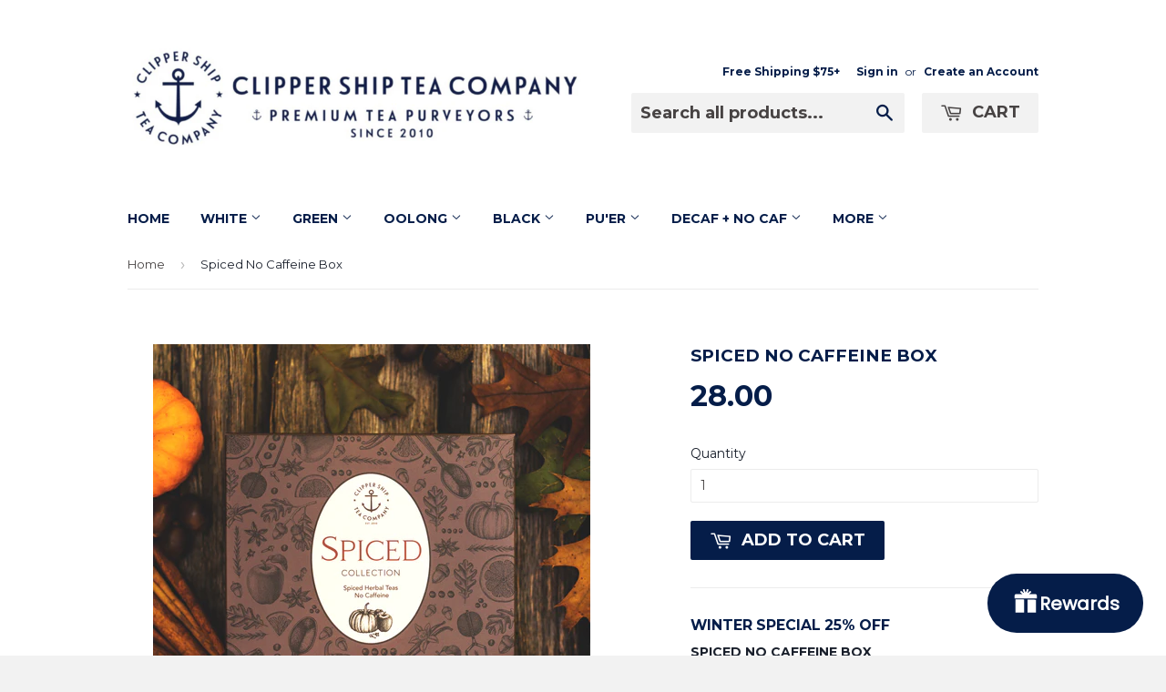

--- FILE ---
content_type: text/html; charset=utf-8
request_url: https://www.clippershipteaco.com/products/spiced-no-caffeine-box
body_size: 25975
content:
<!doctype html>
<!--[if lt IE 7]><html class="no-js lt-ie9 lt-ie8 lt-ie7" lang="en"> <![endif]-->
<!--[if IE 7]><html class="no-js lt-ie9 lt-ie8" lang="en"> <![endif]-->
<!--[if IE 8]><html class="no-js lt-ie9" lang="en"> <![endif]-->
<!--[if IE 9 ]><html class="ie9 no-js"> <![endif]-->
<!--[if (gt IE 9)|!(IE)]><!--> <html class="no-touch no-js"> <!--<![endif]-->
<head>
 




    
        <link rel="preload" href="//www.clippershipteaco.com/cdn/shop/products/SpicedBox_NoCaffeine_square_web.jpg?v=1674487789">
    
        <link rel="preload" href="//www.clippershipteaco.com/cdn/shop/products/Spiced_Box_No_Caffeine_Front_4x5crop_web.jpg?v=1674487789">
    
        <link rel="preload" href="//www.clippershipteaco.com/cdn/shop/products/Spiced_Box_No_Caffeine_Back_4x5crop_web.jpg?v=1674487789">
    


<link rel="preconnect" href="https://cdn.beae.com" crossorigin />
<link rel="dns-prefetch" href="https://cdn.beae.com" />

<style type="text/css" class="beae-theme-helper">
 .beae-cart-popup {
    display: grid;
    position: fixed;
    inset: 0;
    z-index: 9999999;
    align-content: center;
    padding: 5px;
    justify-content: center;
    align-items: center;
    justify-items: center;
}

.beae-cart-popup::before {content: ' ';position: absolute;background: #e5e5e5b3;inset: 0;}
 .beae-ajax-loading{
 	cursor:not-allowed;
   pointer-events: none;
   opacity: 0.6;
  }


  #beae-toast {
  visibility: hidden;
  max-width: 50px;
  min-height: 50px;
  margin: auto;
  background-color: #333;
  color: #fff;
  text-align: center;
  border-radius: 2px;
  position: fixed;
  z-index: 999999;
  left: 0;
  right: 0;
  bottom: 30px;
  font-size: 17px;
  display: grid;
  grid-template-columns: 50px auto;
  align-items: center;
  justify-content: start;
  align-content: center;
  justify-items: start;
}
#beae-toast.beae-toast-show {
  visibility: visible;
  -webkit-animation: beaeFadein 0.5s, beaeExpand 0.5s 0.5s, beaeStay 3s 1s, beaeShrink 0.5s 2s, beaeFadeout 0.5s 2.5s;
  animation: beaeFadein 0.5s, beaeExpand 0.5s 0.5s, beaeStay 3s 1s, beaeShrink 0.5s 4s, beaeFadeout 0.5s 4.5s;
}
#beae-toast #beae-toast-icon {
  width: 50px;
  height: 100%;
  /* float: left; */
  /* padding-top: 16px; */
  /* padding-bottom: 16px; */
  box-sizing: border-box;
  background-color: #111;
  color: #fff;
  padding: 5px;
}
#beae-toast .beae-toast-icon-svg {
  width: 100%;
  height: 100%;
  display: block;
  position: relative;
  vertical-align: middle;
  margin: auto;
  text-align: center;
  /* padding: 5px; */
}
#beae-toast #beae-toast-desc {
  color: #fff;
  padding: 16px;
  overflow: hidden;
  white-space: nowrap;
}

@-webkit-keyframes beaeFadein {
  from {
    bottom: 0;
    opacity: 0;
  }
  to {
    bottom: 30px;
    opacity: 1;
  }
}
@keyframes fadein {
  from {
    bottom: 0;
    opacity: 0;
  }
  to {
    bottom: 30px;
    opacity: 1;
  }
}
@-webkit-keyframes beaeExpand {
  from {
    min-width: 50px;
  }
  to {
    min-width: var(--beae-max-width);
  }
}
@keyframes beaeExpand {
  from {
    min-width: 50px;
  }
  to {
    min-width: var(--beae-max-width);
  }
}
@-webkit-keyframes beaeStay {
  from {
    min-width: var(--beae-max-width);
  }
  to {
    min-width: var(--beae-max-width);
  }
}
@keyframes beaeStay {
  from {
    min-width: var(--beae-max-width);
  }
  to {
    min-width: var(--beae-max-width);
  }
}
@-webkit-keyframes beaeShrink {
  from {
    min-width: var(--beae-max-width);
  }
  to {
    min-width: 50px;
  }
}
@keyframes beaeShrink {
  from {
    min-width: var(--beae-max-width);
  }
  to {
    min-width: 50px;
  }
}
@-webkit-keyframes beaeFadeout {
  from {
    bottom: 30px;
    opacity: 1;
  }
  to {
    bottom: 60px;
    opacity: 0;
  }
}
@keyframes beaeFadeout {
  from {
    bottom: 30px;
    opacity: 1;
  }
  to {
    bottom: 60px;
    opacity: 0;
  }
}
</style>

<script type="text/javascript" id="beae-theme-helpers" async="async">
    window.BEAE = window.BEAE || {};
    (function(){this.configs = {
              ajax_cart: {
                enable: false
              },
              quickview: {
                enable: false
              }
              
            };
              this.configs.ajax_cart =  {};
          
      
      	this.customer = false;
      
        this.routes = {
            domain: 'https://www.clippershipteaco.com',
            root_url: '/',
            collections_url: '/collections',
            all_products_collection_url: '/collections/all',
            cart_url:'/cart',
            cart_add_url:'/cart/add',
            cart_change_url:'/cart/change',
            cart_clear_url: '/cart/clear',
            cart_update_url: '/cart/update',
            product_recommendations_url: '/recommendations/products'
        };
        this.queryParams = {};
        if (window.location.search.length) {
            new URLSearchParams(window.location.search).forEach((value,key)=>{
                this.queryParams[key] = value;
            })
        }
        this.money_format  = "$ {{amount}}",
        this.money_with_currency_format = "$ {{amount}} USD",
        this.formatMoney = function(t, e) {
            function n(t, e) {
                return void 0 === t ? e : t
            }
            function o(t, e, o, i) {
                if (e = n(e, 2),
                o = n(o, ","),
                i = n(i, "."),
                isNaN(t) || null == t)
                    return 0;
                var r = (t = (t / 100).toFixed(e)).split(".");
                return r[0].replace(/(\d)(?=(\d\d\d)+(?!\d))/g, "$1" + o) + (r[1] ? i + r[1] : "")
            }
            "string" == typeof t && (t = t.replace(".", ""));
            var i = ""
            , r = /\{\{\s*(\w+)\s*\}\}/
            , a = e || (false ? this.money_with_currency_format : this.money_format);
            switch (a.match(r)[1]) {
            case "amount":
                i = o(t, 2);
                break;
            case "amount_no_decimals":
                i = o(t, 0);
                break;
            case "amount_with_comma_separator":
                i = o(t, 2, ".", ",");
                break;
            case "amount_with_space_separator":
                i = o(t, 2, " ", ",");
                break;
            case "amount_with_period_and_space_separator":
                i = o(t, 2, " ", ".");
                break;
            case "amount_no_decimals_with_comma_separator":
                i = o(t, 0, ".", ",");
                break;
            case "amount_no_decimals_with_space_separator":
                i = o(t, 0, " ");
                break;
            case "amount_with_apostrophe_separator":
                i = o(t, 2, "'", ".")
            }
            return a.replace(r, i)
        }
        this.resizeImage = function(t, r) {
            try {
				if (t.indexOf('cdn.shopify.com') === -1)
					return t;
                if (!r || "original" == r ||  "full" == r || "master" == r)
                    return t;
                var o = t.match(/\.(jpg|jpeg|gif|png|bmp|bitmap|tiff|tif)((\#[0-9a-z\-]+)?(\?v=.*)?)?$/igm);
		        if (null == o)
		            return null;
		        var i = t.split(o[0])
		          , x = o[0];
		        return i[0] + "_" + r + x;
            } catch (o) {
                return t
            }
        },
        this.getProduct = function(handle){
          if(!handle)
          {
            return false;
          }
          let endpoint = (this.routes.root_url  === '/' ? '' : this.routes.root_url ) + '/products/' + handle + '.js'
          if(window.BEAE_LIVE)
          {
          	endpoint = '/shop/builder/ajax/beae-proxy/products/' + handle;
          }
          return  window.fetch(endpoint,{
            headers: {
              'Content-Type' : 'application/json'
            }
          })
          .then(res=> res.json());
          
        }
    }).bind(window.BEAE)();
</script>
    

         
<script type="text/javascript" src="https://cdn.beae.com/vendors/js-v2/jquery.min.js" defer></script>
<!-- Basic page needs ================================================== -->
  <meta charset="utf-8">
  <meta http-equiv="X-UA-Compatible" content="IE=edge,chrome=1">

  

  <!-- Title and description ================================================== -->
  <title>
  Spiced No Caffeine Box &ndash; Clipper Ship Tea Company
  </title>

  
  <meta name="description" content="Winter Special 25% OFF SPICED NO CAFFEINE BOX Sampler Box with 5 No Caffeine Spiced Teas This sampler box is a curated assortment of our most popular spiced herbal teas. These teas contain no caffeine. These cozy teas work well paired with honey either straight up or with milk of choice. These herbal teas have warm spi">
  

  <!-- Product meta ================================================== -->
  
  <meta property="og:type" content="product">
  <meta property="og:title" content="Spiced No Caffeine Box">
  
  <meta property="og:image" content="http://www.clippershipteaco.com/cdn/shop/products/SpicedBox_NoCaffeine_square_web_grande.jpg?v=1674487789">
  <meta property="og:image:secure_url" content="https://www.clippershipteaco.com/cdn/shop/products/SpicedBox_NoCaffeine_square_web_grande.jpg?v=1674487789">
  
  <meta property="og:image" content="http://www.clippershipteaco.com/cdn/shop/products/Spiced_Box_No_Caffeine_Front_4x5crop_web_grande.jpg?v=1674487789">
  <meta property="og:image:secure_url" content="https://www.clippershipteaco.com/cdn/shop/products/Spiced_Box_No_Caffeine_Front_4x5crop_web_grande.jpg?v=1674487789">
  
  <meta property="og:image" content="http://www.clippershipteaco.com/cdn/shop/products/Spiced_Box_No_Caffeine_Back_4x5crop_web_grande.jpg?v=1674487789">
  <meta property="og:image:secure_url" content="https://www.clippershipteaco.com/cdn/shop/products/Spiced_Box_No_Caffeine_Back_4x5crop_web_grande.jpg?v=1674487789">
  
  <meta property="og:price:amount" content="28.00">
  <meta property="og:price:currency" content="USD">


  <meta property="og:description" content="Winter Special 25% OFF SPICED NO CAFFEINE BOX Sampler Box with 5 No Caffeine Spiced Teas This sampler box is a curated assortment of our most popular spiced herbal teas. These teas contain no caffeine. These cozy teas work well paired with honey either straight up or with milk of choice. These herbal teas have warm spi">

  <meta property="og:url" content="https://www.clippershipteaco.com/products/spiced-no-caffeine-box">
  <meta property="og:site_name" content="Clipper Ship Tea Company">

  
  
  
  <meta name="twitter:site" content="@">


  <meta name="twitter:card" content="product">
  <meta name="twitter:title" content="Spiced No Caffeine Box">
  <meta name="twitter:description" content="Winter Special 25% OFF SPICED NO CAFFEINE BOX Sampler Box with 5 No Caffeine Spiced Teas This sampler box is a curated assortment of our most popular spiced herbal teas. These teas contain no caffeine. These cozy teas work well paired with honey either straight up or with milk of choice. These herbal teas have warm spicy notes that are perfect anytime of the day. Ginger Honey - ginger, apple, bee pollen, blackberry leaves, sunflower blossoms, white cornflowers Cinnamon Clove - red rooibos tea, cardamom, cinnamon, clove, pink peppercorns, vanilla Apple Pie - red rooibos tea, apple, cinnamon, allspice, stevia leaf, vanilla Turmeric Cardamom - organic blend of green rooibos tea, turmeric, cinnamon, ginger, cardamom, clove Pumpkin Spice - red rooibos tea, pumpkin, pumpkin spice, cinnamon, cardamom, coriander, clove  Tea Net Weights:Ginger Honey - net weight 26 g | 0.92 ozCinnamon">
  <meta name="twitter:image" content="https://www.clippershipteaco.com/cdn/shop/products/SpicedBox_NoCaffeine_square_web_medium.jpg?v=1674487789">
  <meta name="twitter:image:width" content="240">
  <meta name="twitter:image:height" content="240">
  <meta name="twitter:label1" content="Price">
  <meta name="twitter:data1" content="$ 28.00 USD">
  
  <meta name="twitter:label2" content="Brand">
  <meta name="twitter:data2" content="Clipper Ship Tea Company">
  



  <!-- Helpers ================================================== -->
  <link rel="canonical" href="https://www.clippershipteaco.com/products/spiced-no-caffeine-box">
  <meta name="viewport" content="width=device-width,initial-scale=1">

  

  <!-- CSS ================================================== -->
  <link href="//www.clippershipteaco.com/cdn/shop/t/2/assets/timber.scss.css?v=59399477577753792631768414412" rel="stylesheet" type="text/css" media="all" />
  
  
  
  <link href="//fonts.googleapis.com/css?family=Montserrat:400,700" rel="stylesheet" type="text/css" media="all" />


  


  



  <!-- Header hook for plugins ================================================== -->
  <script>window.performance && window.performance.mark && window.performance.mark('shopify.content_for_header.start');</script><meta id="shopify-digital-wallet" name="shopify-digital-wallet" content="/7649385/digital_wallets/dialog">
<meta name="shopify-checkout-api-token" content="18da3268b9f6cc4f8463a909edd98733">
<link rel="alternate" type="application/json+oembed" href="https://www.clippershipteaco.com/products/spiced-no-caffeine-box.oembed">
<script async="async" src="/checkouts/internal/preloads.js?locale=en-US"></script>
<link rel="preconnect" href="https://shop.app" crossorigin="anonymous">
<script async="async" src="https://shop.app/checkouts/internal/preloads.js?locale=en-US&shop_id=7649385" crossorigin="anonymous"></script>
<script id="apple-pay-shop-capabilities" type="application/json">{"shopId":7649385,"countryCode":"US","currencyCode":"USD","merchantCapabilities":["supports3DS"],"merchantId":"gid:\/\/shopify\/Shop\/7649385","merchantName":"Clipper Ship Tea Company","requiredBillingContactFields":["postalAddress","email","phone"],"requiredShippingContactFields":["postalAddress","email","phone"],"shippingType":"shipping","supportedNetworks":["visa","masterCard","amex","discover","elo","jcb"],"total":{"type":"pending","label":"Clipper Ship Tea Company","amount":"1.00"},"shopifyPaymentsEnabled":true,"supportsSubscriptions":true}</script>
<script id="shopify-features" type="application/json">{"accessToken":"18da3268b9f6cc4f8463a909edd98733","betas":["rich-media-storefront-analytics"],"domain":"www.clippershipteaco.com","predictiveSearch":true,"shopId":7649385,"locale":"en"}</script>
<script>var Shopify = Shopify || {};
Shopify.shop = "clipper-ship-tea-company.myshopify.com";
Shopify.locale = "en";
Shopify.currency = {"active":"USD","rate":"1.0"};
Shopify.country = "US";
Shopify.theme = {"name":"Supply","id":9821857,"schema_name":null,"schema_version":null,"theme_store_id":679,"role":"main"};
Shopify.theme.handle = "null";
Shopify.theme.style = {"id":null,"handle":null};
Shopify.cdnHost = "www.clippershipteaco.com/cdn";
Shopify.routes = Shopify.routes || {};
Shopify.routes.root = "/";</script>
<script type="module">!function(o){(o.Shopify=o.Shopify||{}).modules=!0}(window);</script>
<script>!function(o){function n(){var o=[];function n(){o.push(Array.prototype.slice.apply(arguments))}return n.q=o,n}var t=o.Shopify=o.Shopify||{};t.loadFeatures=n(),t.autoloadFeatures=n()}(window);</script>
<script>
  window.ShopifyPay = window.ShopifyPay || {};
  window.ShopifyPay.apiHost = "shop.app\/pay";
  window.ShopifyPay.redirectState = null;
</script>
<script id="shop-js-analytics" type="application/json">{"pageType":"product"}</script>
<script defer="defer" async type="module" src="//www.clippershipteaco.com/cdn/shopifycloud/shop-js/modules/v2/client.init-shop-cart-sync_IZsNAliE.en.esm.js"></script>
<script defer="defer" async type="module" src="//www.clippershipteaco.com/cdn/shopifycloud/shop-js/modules/v2/chunk.common_0OUaOowp.esm.js"></script>
<script type="module">
  await import("//www.clippershipteaco.com/cdn/shopifycloud/shop-js/modules/v2/client.init-shop-cart-sync_IZsNAliE.en.esm.js");
await import("//www.clippershipteaco.com/cdn/shopifycloud/shop-js/modules/v2/chunk.common_0OUaOowp.esm.js");

  window.Shopify.SignInWithShop?.initShopCartSync?.({"fedCMEnabled":true,"windoidEnabled":true});

</script>
<script>
  window.Shopify = window.Shopify || {};
  if (!window.Shopify.featureAssets) window.Shopify.featureAssets = {};
  window.Shopify.featureAssets['shop-js'] = {"shop-cart-sync":["modules/v2/client.shop-cart-sync_DLOhI_0X.en.esm.js","modules/v2/chunk.common_0OUaOowp.esm.js"],"init-fed-cm":["modules/v2/client.init-fed-cm_C6YtU0w6.en.esm.js","modules/v2/chunk.common_0OUaOowp.esm.js"],"shop-button":["modules/v2/client.shop-button_BCMx7GTG.en.esm.js","modules/v2/chunk.common_0OUaOowp.esm.js"],"shop-cash-offers":["modules/v2/client.shop-cash-offers_BT26qb5j.en.esm.js","modules/v2/chunk.common_0OUaOowp.esm.js","modules/v2/chunk.modal_CGo_dVj3.esm.js"],"init-windoid":["modules/v2/client.init-windoid_B9PkRMql.en.esm.js","modules/v2/chunk.common_0OUaOowp.esm.js"],"init-shop-email-lookup-coordinator":["modules/v2/client.init-shop-email-lookup-coordinator_DZkqjsbU.en.esm.js","modules/v2/chunk.common_0OUaOowp.esm.js"],"shop-toast-manager":["modules/v2/client.shop-toast-manager_Di2EnuM7.en.esm.js","modules/v2/chunk.common_0OUaOowp.esm.js"],"shop-login-button":["modules/v2/client.shop-login-button_BtqW_SIO.en.esm.js","modules/v2/chunk.common_0OUaOowp.esm.js","modules/v2/chunk.modal_CGo_dVj3.esm.js"],"avatar":["modules/v2/client.avatar_BTnouDA3.en.esm.js"],"pay-button":["modules/v2/client.pay-button_CWa-C9R1.en.esm.js","modules/v2/chunk.common_0OUaOowp.esm.js"],"init-shop-cart-sync":["modules/v2/client.init-shop-cart-sync_IZsNAliE.en.esm.js","modules/v2/chunk.common_0OUaOowp.esm.js"],"init-customer-accounts":["modules/v2/client.init-customer-accounts_DenGwJTU.en.esm.js","modules/v2/client.shop-login-button_BtqW_SIO.en.esm.js","modules/v2/chunk.common_0OUaOowp.esm.js","modules/v2/chunk.modal_CGo_dVj3.esm.js"],"init-shop-for-new-customer-accounts":["modules/v2/client.init-shop-for-new-customer-accounts_JdHXxpS9.en.esm.js","modules/v2/client.shop-login-button_BtqW_SIO.en.esm.js","modules/v2/chunk.common_0OUaOowp.esm.js","modules/v2/chunk.modal_CGo_dVj3.esm.js"],"init-customer-accounts-sign-up":["modules/v2/client.init-customer-accounts-sign-up_D6__K_p8.en.esm.js","modules/v2/client.shop-login-button_BtqW_SIO.en.esm.js","modules/v2/chunk.common_0OUaOowp.esm.js","modules/v2/chunk.modal_CGo_dVj3.esm.js"],"checkout-modal":["modules/v2/client.checkout-modal_C_ZQDY6s.en.esm.js","modules/v2/chunk.common_0OUaOowp.esm.js","modules/v2/chunk.modal_CGo_dVj3.esm.js"],"shop-follow-button":["modules/v2/client.shop-follow-button_XetIsj8l.en.esm.js","modules/v2/chunk.common_0OUaOowp.esm.js","modules/v2/chunk.modal_CGo_dVj3.esm.js"],"lead-capture":["modules/v2/client.lead-capture_DvA72MRN.en.esm.js","modules/v2/chunk.common_0OUaOowp.esm.js","modules/v2/chunk.modal_CGo_dVj3.esm.js"],"shop-login":["modules/v2/client.shop-login_ClXNxyh6.en.esm.js","modules/v2/chunk.common_0OUaOowp.esm.js","modules/v2/chunk.modal_CGo_dVj3.esm.js"],"payment-terms":["modules/v2/client.payment-terms_CNlwjfZz.en.esm.js","modules/v2/chunk.common_0OUaOowp.esm.js","modules/v2/chunk.modal_CGo_dVj3.esm.js"]};
</script>
<script id="__st">var __st={"a":7649385,"offset":-18000,"reqid":"87641dde-4c1d-4178-bf0a-6afdfcadbd5e-1768547654","pageurl":"www.clippershipteaco.com\/products\/spiced-no-caffeine-box","u":"ab802a24c879","p":"product","rtyp":"product","rid":6606236549199};</script>
<script>window.ShopifyPaypalV4VisibilityTracking = true;</script>
<script id="captcha-bootstrap">!function(){'use strict';const t='contact',e='account',n='new_comment',o=[[t,t],['blogs',n],['comments',n],[t,'customer']],c=[[e,'customer_login'],[e,'guest_login'],[e,'recover_customer_password'],[e,'create_customer']],r=t=>t.map((([t,e])=>`form[action*='/${t}']:not([data-nocaptcha='true']) input[name='form_type'][value='${e}']`)).join(','),a=t=>()=>t?[...document.querySelectorAll(t)].map((t=>t.form)):[];function s(){const t=[...o],e=r(t);return a(e)}const i='password',u='form_key',d=['recaptcha-v3-token','g-recaptcha-response','h-captcha-response',i],f=()=>{try{return window.sessionStorage}catch{return}},m='__shopify_v',_=t=>t.elements[u];function p(t,e,n=!1){try{const o=window.sessionStorage,c=JSON.parse(o.getItem(e)),{data:r}=function(t){const{data:e,action:n}=t;return t[m]||n?{data:e,action:n}:{data:t,action:n}}(c);for(const[e,n]of Object.entries(r))t.elements[e]&&(t.elements[e].value=n);n&&o.removeItem(e)}catch(o){console.error('form repopulation failed',{error:o})}}const l='form_type',E='cptcha';function T(t){t.dataset[E]=!0}const w=window,h=w.document,L='Shopify',v='ce_forms',y='captcha';let A=!1;((t,e)=>{const n=(g='f06e6c50-85a8-45c8-87d0-21a2b65856fe',I='https://cdn.shopify.com/shopifycloud/storefront-forms-hcaptcha/ce_storefront_forms_captcha_hcaptcha.v1.5.2.iife.js',D={infoText:'Protected by hCaptcha',privacyText:'Privacy',termsText:'Terms'},(t,e,n)=>{const o=w[L][v],c=o.bindForm;if(c)return c(t,g,e,D).then(n);var r;o.q.push([[t,g,e,D],n]),r=I,A||(h.body.append(Object.assign(h.createElement('script'),{id:'captcha-provider',async:!0,src:r})),A=!0)});var g,I,D;w[L]=w[L]||{},w[L][v]=w[L][v]||{},w[L][v].q=[],w[L][y]=w[L][y]||{},w[L][y].protect=function(t,e){n(t,void 0,e),T(t)},Object.freeze(w[L][y]),function(t,e,n,w,h,L){const[v,y,A,g]=function(t,e,n){const i=e?o:[],u=t?c:[],d=[...i,...u],f=r(d),m=r(i),_=r(d.filter((([t,e])=>n.includes(e))));return[a(f),a(m),a(_),s()]}(w,h,L),I=t=>{const e=t.target;return e instanceof HTMLFormElement?e:e&&e.form},D=t=>v().includes(t);t.addEventListener('submit',(t=>{const e=I(t);if(!e)return;const n=D(e)&&!e.dataset.hcaptchaBound&&!e.dataset.recaptchaBound,o=_(e),c=g().includes(e)&&(!o||!o.value);(n||c)&&t.preventDefault(),c&&!n&&(function(t){try{if(!f())return;!function(t){const e=f();if(!e)return;const n=_(t);if(!n)return;const o=n.value;o&&e.removeItem(o)}(t);const e=Array.from(Array(32),(()=>Math.random().toString(36)[2])).join('');!function(t,e){_(t)||t.append(Object.assign(document.createElement('input'),{type:'hidden',name:u})),t.elements[u].value=e}(t,e),function(t,e){const n=f();if(!n)return;const o=[...t.querySelectorAll(`input[type='${i}']`)].map((({name:t})=>t)),c=[...d,...o],r={};for(const[a,s]of new FormData(t).entries())c.includes(a)||(r[a]=s);n.setItem(e,JSON.stringify({[m]:1,action:t.action,data:r}))}(t,e)}catch(e){console.error('failed to persist form',e)}}(e),e.submit())}));const S=(t,e)=>{t&&!t.dataset[E]&&(n(t,e.some((e=>e===t))),T(t))};for(const o of['focusin','change'])t.addEventListener(o,(t=>{const e=I(t);D(e)&&S(e,y())}));const B=e.get('form_key'),M=e.get(l),P=B&&M;t.addEventListener('DOMContentLoaded',(()=>{const t=y();if(P)for(const e of t)e.elements[l].value===M&&p(e,B);[...new Set([...A(),...v().filter((t=>'true'===t.dataset.shopifyCaptcha))])].forEach((e=>S(e,t)))}))}(h,new URLSearchParams(w.location.search),n,t,e,['guest_login'])})(!0,!0)}();</script>
<script integrity="sha256-4kQ18oKyAcykRKYeNunJcIwy7WH5gtpwJnB7kiuLZ1E=" data-source-attribution="shopify.loadfeatures" defer="defer" src="//www.clippershipteaco.com/cdn/shopifycloud/storefront/assets/storefront/load_feature-a0a9edcb.js" crossorigin="anonymous"></script>
<script crossorigin="anonymous" defer="defer" src="//www.clippershipteaco.com/cdn/shopifycloud/storefront/assets/shopify_pay/storefront-65b4c6d7.js?v=20250812"></script>
<script data-source-attribution="shopify.dynamic_checkout.dynamic.init">var Shopify=Shopify||{};Shopify.PaymentButton=Shopify.PaymentButton||{isStorefrontPortableWallets:!0,init:function(){window.Shopify.PaymentButton.init=function(){};var t=document.createElement("script");t.src="https://www.clippershipteaco.com/cdn/shopifycloud/portable-wallets/latest/portable-wallets.en.js",t.type="module",document.head.appendChild(t)}};
</script>
<script data-source-attribution="shopify.dynamic_checkout.buyer_consent">
  function portableWalletsHideBuyerConsent(e){var t=document.getElementById("shopify-buyer-consent"),n=document.getElementById("shopify-subscription-policy-button");t&&n&&(t.classList.add("hidden"),t.setAttribute("aria-hidden","true"),n.removeEventListener("click",e))}function portableWalletsShowBuyerConsent(e){var t=document.getElementById("shopify-buyer-consent"),n=document.getElementById("shopify-subscription-policy-button");t&&n&&(t.classList.remove("hidden"),t.removeAttribute("aria-hidden"),n.addEventListener("click",e))}window.Shopify?.PaymentButton&&(window.Shopify.PaymentButton.hideBuyerConsent=portableWalletsHideBuyerConsent,window.Shopify.PaymentButton.showBuyerConsent=portableWalletsShowBuyerConsent);
</script>
<script data-source-attribution="shopify.dynamic_checkout.cart.bootstrap">document.addEventListener("DOMContentLoaded",(function(){function t(){return document.querySelector("shopify-accelerated-checkout-cart, shopify-accelerated-checkout")}if(t())Shopify.PaymentButton.init();else{new MutationObserver((function(e,n){t()&&(Shopify.PaymentButton.init(),n.disconnect())})).observe(document.body,{childList:!0,subtree:!0})}}));
</script>
<link id="shopify-accelerated-checkout-styles" rel="stylesheet" media="screen" href="https://www.clippershipteaco.com/cdn/shopifycloud/portable-wallets/latest/accelerated-checkout-backwards-compat.css" crossorigin="anonymous">
<style id="shopify-accelerated-checkout-cart">
        #shopify-buyer-consent {
  margin-top: 1em;
  display: inline-block;
  width: 100%;
}

#shopify-buyer-consent.hidden {
  display: none;
}

#shopify-subscription-policy-button {
  background: none;
  border: none;
  padding: 0;
  text-decoration: underline;
  font-size: inherit;
  cursor: pointer;
}

#shopify-subscription-policy-button::before {
  box-shadow: none;
}

      </style>

<script>window.performance && window.performance.mark && window.performance.mark('shopify.content_for_header.end');</script>

  

<!--[if lt IE 9]>
<script src="//html5shiv.googlecode.com/svn/trunk/html5.js" type="text/javascript"></script>
<script src="//www.clippershipteaco.com/cdn/shop/t/2/assets/respond.min.js?v=52248677837542619231423248914" type="text/javascript"></script>
<link href="//www.clippershipteaco.com/cdn/shop/t/2/assets/respond-proxy.html" id="respond-proxy" rel="respond-proxy" />
<link href="//www.clippershipteaco.com/search?q=4eae44784ca3bb66f00a199744c683cd" id="respond-redirect" rel="respond-redirect" />
<script src="//www.clippershipteaco.com/search?q=4eae44784ca3bb66f00a199744c683cd" type="text/javascript"></script>
<![endif]-->


  
  

  <script src="//ajax.googleapis.com/ajax/libs/jquery/1.11.0/jquery.min.js" type="text/javascript"></script>
  <script src="//www.clippershipteaco.com/cdn/shop/t/2/assets/modernizr.min.js?v=26620055551102246001423248914" type="text/javascript"></script>

<!-- BEGIN app block: shopify://apps/frequently-bought/blocks/app-embed-block/b1a8cbea-c844-4842-9529-7c62dbab1b1f --><script>
    window.codeblackbelt = window.codeblackbelt || {};
    window.codeblackbelt.shop = window.codeblackbelt.shop || 'clipper-ship-tea-company.myshopify.com';
    
        window.codeblackbelt.productId = 6606236549199;</script><script src="//cdn.codeblackbelt.com/widgets/frequently-bought-together/main.min.js?version=2026011602-0500" async></script>
 <!-- END app block --><script src="https://cdn.shopify.com/extensions/019a884e-121b-7ac5-ba7c-8f4ae2bc3543/one-shop-51/assets/bundle.js" type="text/javascript" defer="defer"></script>
<link href="https://cdn.shopify.com/extensions/019a884e-121b-7ac5-ba7c-8f4ae2bc3543/one-shop-51/assets/styles.css" rel="stylesheet" type="text/css" media="all">
<link href="https://monorail-edge.shopifysvc.com" rel="dns-prefetch">
<script>(function(){if ("sendBeacon" in navigator && "performance" in window) {try {var session_token_from_headers = performance.getEntriesByType('navigation')[0].serverTiming.find(x => x.name == '_s').description;} catch {var session_token_from_headers = undefined;}var session_cookie_matches = document.cookie.match(/_shopify_s=([^;]*)/);var session_token_from_cookie = session_cookie_matches && session_cookie_matches.length === 2 ? session_cookie_matches[1] : "";var session_token = session_token_from_headers || session_token_from_cookie || "";function handle_abandonment_event(e) {var entries = performance.getEntries().filter(function(entry) {return /monorail-edge.shopifysvc.com/.test(entry.name);});if (!window.abandonment_tracked && entries.length === 0) {window.abandonment_tracked = true;var currentMs = Date.now();var navigation_start = performance.timing.navigationStart;var payload = {shop_id: 7649385,url: window.location.href,navigation_start,duration: currentMs - navigation_start,session_token,page_type: "product"};window.navigator.sendBeacon("https://monorail-edge.shopifysvc.com/v1/produce", JSON.stringify({schema_id: "online_store_buyer_site_abandonment/1.1",payload: payload,metadata: {event_created_at_ms: currentMs,event_sent_at_ms: currentMs}}));}}window.addEventListener('pagehide', handle_abandonment_event);}}());</script>
<script id="web-pixels-manager-setup">(function e(e,d,r,n,o){if(void 0===o&&(o={}),!Boolean(null===(a=null===(i=window.Shopify)||void 0===i?void 0:i.analytics)||void 0===a?void 0:a.replayQueue)){var i,a;window.Shopify=window.Shopify||{};var t=window.Shopify;t.analytics=t.analytics||{};var s=t.analytics;s.replayQueue=[],s.publish=function(e,d,r){return s.replayQueue.push([e,d,r]),!0};try{self.performance.mark("wpm:start")}catch(e){}var l=function(){var e={modern:/Edge?\/(1{2}[4-9]|1[2-9]\d|[2-9]\d{2}|\d{4,})\.\d+(\.\d+|)|Firefox\/(1{2}[4-9]|1[2-9]\d|[2-9]\d{2}|\d{4,})\.\d+(\.\d+|)|Chrom(ium|e)\/(9{2}|\d{3,})\.\d+(\.\d+|)|(Maci|X1{2}).+ Version\/(15\.\d+|(1[6-9]|[2-9]\d|\d{3,})\.\d+)([,.]\d+|)( \(\w+\)|)( Mobile\/\w+|) Safari\/|Chrome.+OPR\/(9{2}|\d{3,})\.\d+\.\d+|(CPU[ +]OS|iPhone[ +]OS|CPU[ +]iPhone|CPU IPhone OS|CPU iPad OS)[ +]+(15[._]\d+|(1[6-9]|[2-9]\d|\d{3,})[._]\d+)([._]\d+|)|Android:?[ /-](13[3-9]|1[4-9]\d|[2-9]\d{2}|\d{4,})(\.\d+|)(\.\d+|)|Android.+Firefox\/(13[5-9]|1[4-9]\d|[2-9]\d{2}|\d{4,})\.\d+(\.\d+|)|Android.+Chrom(ium|e)\/(13[3-9]|1[4-9]\d|[2-9]\d{2}|\d{4,})\.\d+(\.\d+|)|SamsungBrowser\/([2-9]\d|\d{3,})\.\d+/,legacy:/Edge?\/(1[6-9]|[2-9]\d|\d{3,})\.\d+(\.\d+|)|Firefox\/(5[4-9]|[6-9]\d|\d{3,})\.\d+(\.\d+|)|Chrom(ium|e)\/(5[1-9]|[6-9]\d|\d{3,})\.\d+(\.\d+|)([\d.]+$|.*Safari\/(?![\d.]+ Edge\/[\d.]+$))|(Maci|X1{2}).+ Version\/(10\.\d+|(1[1-9]|[2-9]\d|\d{3,})\.\d+)([,.]\d+|)( \(\w+\)|)( Mobile\/\w+|) Safari\/|Chrome.+OPR\/(3[89]|[4-9]\d|\d{3,})\.\d+\.\d+|(CPU[ +]OS|iPhone[ +]OS|CPU[ +]iPhone|CPU IPhone OS|CPU iPad OS)[ +]+(10[._]\d+|(1[1-9]|[2-9]\d|\d{3,})[._]\d+)([._]\d+|)|Android:?[ /-](13[3-9]|1[4-9]\d|[2-9]\d{2}|\d{4,})(\.\d+|)(\.\d+|)|Mobile Safari.+OPR\/([89]\d|\d{3,})\.\d+\.\d+|Android.+Firefox\/(13[5-9]|1[4-9]\d|[2-9]\d{2}|\d{4,})\.\d+(\.\d+|)|Android.+Chrom(ium|e)\/(13[3-9]|1[4-9]\d|[2-9]\d{2}|\d{4,})\.\d+(\.\d+|)|Android.+(UC? ?Browser|UCWEB|U3)[ /]?(15\.([5-9]|\d{2,})|(1[6-9]|[2-9]\d|\d{3,})\.\d+)\.\d+|SamsungBrowser\/(5\.\d+|([6-9]|\d{2,})\.\d+)|Android.+MQ{2}Browser\/(14(\.(9|\d{2,})|)|(1[5-9]|[2-9]\d|\d{3,})(\.\d+|))(\.\d+|)|K[Aa][Ii]OS\/(3\.\d+|([4-9]|\d{2,})\.\d+)(\.\d+|)/},d=e.modern,r=e.legacy,n=navigator.userAgent;return n.match(d)?"modern":n.match(r)?"legacy":"unknown"}(),u="modern"===l?"modern":"legacy",c=(null!=n?n:{modern:"",legacy:""})[u],f=function(e){return[e.baseUrl,"/wpm","/b",e.hashVersion,"modern"===e.buildTarget?"m":"l",".js"].join("")}({baseUrl:d,hashVersion:r,buildTarget:u}),m=function(e){var d=e.version,r=e.bundleTarget,n=e.surface,o=e.pageUrl,i=e.monorailEndpoint;return{emit:function(e){var a=e.status,t=e.errorMsg,s=(new Date).getTime(),l=JSON.stringify({metadata:{event_sent_at_ms:s},events:[{schema_id:"web_pixels_manager_load/3.1",payload:{version:d,bundle_target:r,page_url:o,status:a,surface:n,error_msg:t},metadata:{event_created_at_ms:s}}]});if(!i)return console&&console.warn&&console.warn("[Web Pixels Manager] No Monorail endpoint provided, skipping logging."),!1;try{return self.navigator.sendBeacon.bind(self.navigator)(i,l)}catch(e){}var u=new XMLHttpRequest;try{return u.open("POST",i,!0),u.setRequestHeader("Content-Type","text/plain"),u.send(l),!0}catch(e){return console&&console.warn&&console.warn("[Web Pixels Manager] Got an unhandled error while logging to Monorail."),!1}}}}({version:r,bundleTarget:l,surface:e.surface,pageUrl:self.location.href,monorailEndpoint:e.monorailEndpoint});try{o.browserTarget=l,function(e){var d=e.src,r=e.async,n=void 0===r||r,o=e.onload,i=e.onerror,a=e.sri,t=e.scriptDataAttributes,s=void 0===t?{}:t,l=document.createElement("script"),u=document.querySelector("head"),c=document.querySelector("body");if(l.async=n,l.src=d,a&&(l.integrity=a,l.crossOrigin="anonymous"),s)for(var f in s)if(Object.prototype.hasOwnProperty.call(s,f))try{l.dataset[f]=s[f]}catch(e){}if(o&&l.addEventListener("load",o),i&&l.addEventListener("error",i),u)u.appendChild(l);else{if(!c)throw new Error("Did not find a head or body element to append the script");c.appendChild(l)}}({src:f,async:!0,onload:function(){if(!function(){var e,d;return Boolean(null===(d=null===(e=window.Shopify)||void 0===e?void 0:e.analytics)||void 0===d?void 0:d.initialized)}()){var d=window.webPixelsManager.init(e)||void 0;if(d){var r=window.Shopify.analytics;r.replayQueue.forEach((function(e){var r=e[0],n=e[1],o=e[2];d.publishCustomEvent(r,n,o)})),r.replayQueue=[],r.publish=d.publishCustomEvent,r.visitor=d.visitor,r.initialized=!0}}},onerror:function(){return m.emit({status:"failed",errorMsg:"".concat(f," has failed to load")})},sri:function(e){var d=/^sha384-[A-Za-z0-9+/=]+$/;return"string"==typeof e&&d.test(e)}(c)?c:"",scriptDataAttributes:o}),m.emit({status:"loading"})}catch(e){m.emit({status:"failed",errorMsg:(null==e?void 0:e.message)||"Unknown error"})}}})({shopId: 7649385,storefrontBaseUrl: "https://www.clippershipteaco.com",extensionsBaseUrl: "https://extensions.shopifycdn.com/cdn/shopifycloud/web-pixels-manager",monorailEndpoint: "https://monorail-edge.shopifysvc.com/unstable/produce_batch",surface: "storefront-renderer",enabledBetaFlags: ["2dca8a86"],webPixelsConfigList: [{"id":"shopify-app-pixel","configuration":"{}","eventPayloadVersion":"v1","runtimeContext":"STRICT","scriptVersion":"0450","apiClientId":"shopify-pixel","type":"APP","privacyPurposes":["ANALYTICS","MARKETING"]},{"id":"shopify-custom-pixel","eventPayloadVersion":"v1","runtimeContext":"LAX","scriptVersion":"0450","apiClientId":"shopify-pixel","type":"CUSTOM","privacyPurposes":["ANALYTICS","MARKETING"]}],isMerchantRequest: false,initData: {"shop":{"name":"Clipper Ship Tea Company","paymentSettings":{"currencyCode":"USD"},"myshopifyDomain":"clipper-ship-tea-company.myshopify.com","countryCode":"US","storefrontUrl":"https:\/\/www.clippershipteaco.com"},"customer":null,"cart":null,"checkout":null,"productVariants":[{"price":{"amount":28.0,"currencyCode":"USD"},"product":{"title":"Spiced No Caffeine Box","vendor":"Clipper Ship Tea Company","id":"6606236549199","untranslatedTitle":"Spiced No Caffeine Box","url":"\/products\/spiced-no-caffeine-box","type":"Sampler Box"},"id":"39585414447183","image":{"src":"\/\/www.clippershipteaco.com\/cdn\/shop\/products\/SpicedBox_NoCaffeine_square_web.jpg?v=1674487789"},"sku":"","title":"Default Title","untranslatedTitle":"Default Title"}],"purchasingCompany":null},},"https://www.clippershipteaco.com/cdn","fcfee988w5aeb613cpc8e4bc33m6693e112",{"modern":"","legacy":""},{"shopId":"7649385","storefrontBaseUrl":"https:\/\/www.clippershipteaco.com","extensionBaseUrl":"https:\/\/extensions.shopifycdn.com\/cdn\/shopifycloud\/web-pixels-manager","surface":"storefront-renderer","enabledBetaFlags":"[\"2dca8a86\"]","isMerchantRequest":"false","hashVersion":"fcfee988w5aeb613cpc8e4bc33m6693e112","publish":"custom","events":"[[\"page_viewed\",{}],[\"product_viewed\",{\"productVariant\":{\"price\":{\"amount\":28.0,\"currencyCode\":\"USD\"},\"product\":{\"title\":\"Spiced No Caffeine Box\",\"vendor\":\"Clipper Ship Tea Company\",\"id\":\"6606236549199\",\"untranslatedTitle\":\"Spiced No Caffeine Box\",\"url\":\"\/products\/spiced-no-caffeine-box\",\"type\":\"Sampler Box\"},\"id\":\"39585414447183\",\"image\":{\"src\":\"\/\/www.clippershipteaco.com\/cdn\/shop\/products\/SpicedBox_NoCaffeine_square_web.jpg?v=1674487789\"},\"sku\":\"\",\"title\":\"Default Title\",\"untranslatedTitle\":\"Default Title\"}}]]"});</script><script>
  window.ShopifyAnalytics = window.ShopifyAnalytics || {};
  window.ShopifyAnalytics.meta = window.ShopifyAnalytics.meta || {};
  window.ShopifyAnalytics.meta.currency = 'USD';
  var meta = {"product":{"id":6606236549199,"gid":"gid:\/\/shopify\/Product\/6606236549199","vendor":"Clipper Ship Tea Company","type":"Sampler Box","handle":"spiced-no-caffeine-box","variants":[{"id":39585414447183,"price":2800,"name":"Spiced No Caffeine Box","public_title":null,"sku":""}],"remote":false},"page":{"pageType":"product","resourceType":"product","resourceId":6606236549199,"requestId":"87641dde-4c1d-4178-bf0a-6afdfcadbd5e-1768547654"}};
  for (var attr in meta) {
    window.ShopifyAnalytics.meta[attr] = meta[attr];
  }
</script>
<script class="analytics">
  (function () {
    var customDocumentWrite = function(content) {
      var jquery = null;

      if (window.jQuery) {
        jquery = window.jQuery;
      } else if (window.Checkout && window.Checkout.$) {
        jquery = window.Checkout.$;
      }

      if (jquery) {
        jquery('body').append(content);
      }
    };

    var hasLoggedConversion = function(token) {
      if (token) {
        return document.cookie.indexOf('loggedConversion=' + token) !== -1;
      }
      return false;
    }

    var setCookieIfConversion = function(token) {
      if (token) {
        var twoMonthsFromNow = new Date(Date.now());
        twoMonthsFromNow.setMonth(twoMonthsFromNow.getMonth() + 2);

        document.cookie = 'loggedConversion=' + token + '; expires=' + twoMonthsFromNow;
      }
    }

    var trekkie = window.ShopifyAnalytics.lib = window.trekkie = window.trekkie || [];
    if (trekkie.integrations) {
      return;
    }
    trekkie.methods = [
      'identify',
      'page',
      'ready',
      'track',
      'trackForm',
      'trackLink'
    ];
    trekkie.factory = function(method) {
      return function() {
        var args = Array.prototype.slice.call(arguments);
        args.unshift(method);
        trekkie.push(args);
        return trekkie;
      };
    };
    for (var i = 0; i < trekkie.methods.length; i++) {
      var key = trekkie.methods[i];
      trekkie[key] = trekkie.factory(key);
    }
    trekkie.load = function(config) {
      trekkie.config = config || {};
      trekkie.config.initialDocumentCookie = document.cookie;
      var first = document.getElementsByTagName('script')[0];
      var script = document.createElement('script');
      script.type = 'text/javascript';
      script.onerror = function(e) {
        var scriptFallback = document.createElement('script');
        scriptFallback.type = 'text/javascript';
        scriptFallback.onerror = function(error) {
                var Monorail = {
      produce: function produce(monorailDomain, schemaId, payload) {
        var currentMs = new Date().getTime();
        var event = {
          schema_id: schemaId,
          payload: payload,
          metadata: {
            event_created_at_ms: currentMs,
            event_sent_at_ms: currentMs
          }
        };
        return Monorail.sendRequest("https://" + monorailDomain + "/v1/produce", JSON.stringify(event));
      },
      sendRequest: function sendRequest(endpointUrl, payload) {
        // Try the sendBeacon API
        if (window && window.navigator && typeof window.navigator.sendBeacon === 'function' && typeof window.Blob === 'function' && !Monorail.isIos12()) {
          var blobData = new window.Blob([payload], {
            type: 'text/plain'
          });

          if (window.navigator.sendBeacon(endpointUrl, blobData)) {
            return true;
          } // sendBeacon was not successful

        } // XHR beacon

        var xhr = new XMLHttpRequest();

        try {
          xhr.open('POST', endpointUrl);
          xhr.setRequestHeader('Content-Type', 'text/plain');
          xhr.send(payload);
        } catch (e) {
          console.log(e);
        }

        return false;
      },
      isIos12: function isIos12() {
        return window.navigator.userAgent.lastIndexOf('iPhone; CPU iPhone OS 12_') !== -1 || window.navigator.userAgent.lastIndexOf('iPad; CPU OS 12_') !== -1;
      }
    };
    Monorail.produce('monorail-edge.shopifysvc.com',
      'trekkie_storefront_load_errors/1.1',
      {shop_id: 7649385,
      theme_id: 9821857,
      app_name: "storefront",
      context_url: window.location.href,
      source_url: "//www.clippershipteaco.com/cdn/s/trekkie.storefront.cd680fe47e6c39ca5d5df5f0a32d569bc48c0f27.min.js"});

        };
        scriptFallback.async = true;
        scriptFallback.src = '//www.clippershipteaco.com/cdn/s/trekkie.storefront.cd680fe47e6c39ca5d5df5f0a32d569bc48c0f27.min.js';
        first.parentNode.insertBefore(scriptFallback, first);
      };
      script.async = true;
      script.src = '//www.clippershipteaco.com/cdn/s/trekkie.storefront.cd680fe47e6c39ca5d5df5f0a32d569bc48c0f27.min.js';
      first.parentNode.insertBefore(script, first);
    };
    trekkie.load(
      {"Trekkie":{"appName":"storefront","development":false,"defaultAttributes":{"shopId":7649385,"isMerchantRequest":null,"themeId":9821857,"themeCityHash":"8960880738860050129","contentLanguage":"en","currency":"USD","eventMetadataId":"dd81b02f-3f52-43db-9ad7-c46864585861"},"isServerSideCookieWritingEnabled":true,"monorailRegion":"shop_domain","enabledBetaFlags":["65f19447"]},"Session Attribution":{},"S2S":{"facebookCapiEnabled":false,"source":"trekkie-storefront-renderer","apiClientId":580111}}
    );

    var loaded = false;
    trekkie.ready(function() {
      if (loaded) return;
      loaded = true;

      window.ShopifyAnalytics.lib = window.trekkie;

      var originalDocumentWrite = document.write;
      document.write = customDocumentWrite;
      try { window.ShopifyAnalytics.merchantGoogleAnalytics.call(this); } catch(error) {};
      document.write = originalDocumentWrite;

      window.ShopifyAnalytics.lib.page(null,{"pageType":"product","resourceType":"product","resourceId":6606236549199,"requestId":"87641dde-4c1d-4178-bf0a-6afdfcadbd5e-1768547654","shopifyEmitted":true});

      var match = window.location.pathname.match(/checkouts\/(.+)\/(thank_you|post_purchase)/)
      var token = match? match[1]: undefined;
      if (!hasLoggedConversion(token)) {
        setCookieIfConversion(token);
        window.ShopifyAnalytics.lib.track("Viewed Product",{"currency":"USD","variantId":39585414447183,"productId":6606236549199,"productGid":"gid:\/\/shopify\/Product\/6606236549199","name":"Spiced No Caffeine Box","price":"28.00","sku":"","brand":"Clipper Ship Tea Company","variant":null,"category":"Sampler Box","nonInteraction":true,"remote":false},undefined,undefined,{"shopifyEmitted":true});
      window.ShopifyAnalytics.lib.track("monorail:\/\/trekkie_storefront_viewed_product\/1.1",{"currency":"USD","variantId":39585414447183,"productId":6606236549199,"productGid":"gid:\/\/shopify\/Product\/6606236549199","name":"Spiced No Caffeine Box","price":"28.00","sku":"","brand":"Clipper Ship Tea Company","variant":null,"category":"Sampler Box","nonInteraction":true,"remote":false,"referer":"https:\/\/www.clippershipteaco.com\/products\/spiced-no-caffeine-box"});
      }
    });


        var eventsListenerScript = document.createElement('script');
        eventsListenerScript.async = true;
        eventsListenerScript.src = "//www.clippershipteaco.com/cdn/shopifycloud/storefront/assets/shop_events_listener-3da45d37.js";
        document.getElementsByTagName('head')[0].appendChild(eventsListenerScript);

})();</script>
<script
  defer
  src="https://www.clippershipteaco.com/cdn/shopifycloud/perf-kit/shopify-perf-kit-3.0.4.min.js"
  data-application="storefront-renderer"
  data-shop-id="7649385"
  data-render-region="gcp-us-central1"
  data-page-type="product"
  data-theme-instance-id="9821857"
  data-theme-name=""
  data-theme-version=""
  data-monorail-region="shop_domain"
  data-resource-timing-sampling-rate="10"
  data-shs="true"
  data-shs-beacon="true"
  data-shs-export-with-fetch="true"
  data-shs-logs-sample-rate="1"
  data-shs-beacon-endpoint="https://www.clippershipteaco.com/api/collect"
></script>
</head>

<body id="spiced-no-caffeine-box" class="template-product" >

  <header class="site-header" role="banner">
    <div class="wrapper">

      <div class="grid--full">
        <div class="grid-item large--one-half">
          
            <div class="h1 header-logo" itemscope itemtype="http://schema.org/Organization">
          
            
              <a href="/" itemprop="url">
                <img src="//www.clippershipteaco.com/cdn/shop/t/2/assets/logo.png?v=29978102424311917531767410922" alt="Clipper Ship Tea Company" itemprop="logo">
              </a>
            
          
            </div>
          
        </div>

        <div class="grid-item large--one-half text-center large--text-right">
          
            <div class="site-header--text-links">
              
                <strong>Free Shipping $75+ </strong>
              

              
                <span class="site-header--meta-links medium-down--hide">
                  
                    <a href="/account/login" id="customer_login_link">Sign in</a>
                    
                    <span class="site-header--spacer">or</span>
                    <a href="/account/register" id="customer_register_link">Create an Account</a>
                    
                  
                </span>
              
            </div>

            <br class="medium-down--hide">
          

          <form action="/search" method="get" class="search-bar" role="search">
  <input type="hidden" name="type" value="product">

  <input type="search" name="q" value="" placeholder="Search all products..." aria-label="Search all products...">
  <button type="submit" class="search-bar--submit icon-fallback-text">
    <span class="icon icon-search" aria-hidden="true"></span>
    <span class="fallback-text">Search</span>
  </button>
</form>


          <a href="/cart" class="header-cart-btn cart-toggle">
            <span class="icon icon-cart"></span>
            Cart <span id="cartCount" class="hidden-count">0</span>
          </a>
        </div>
      </div>

    </div>
  </header>

  <nav class="nav-bar" role="navigation">
    <div class="wrapper">
      <form action="/search" method="get" class="search-bar" role="search">
  <input type="hidden" name="type" value="product">

  <input type="search" name="q" value="" placeholder="Search all products..." aria-label="Search all products...">
  <button type="submit" class="search-bar--submit icon-fallback-text">
    <span class="icon icon-search" aria-hidden="true"></span>
    <span class="fallback-text">Search</span>
  </button>
</form>

      <ul class="site-nav" id="accessibleNav">
  
  
    
    
      <li >
        <a href="/">Home</a>
      </li>
    
  
    
    
      <li class="site-nav--has-dropdown" aria-haspopup="true">
        <a href="/collections/white-tea">
          White
          <span class="icon-fallback-text">
            <span class="icon icon-arrow-down" aria-hidden="true"></span>
          </span>
        </a>
        <ul class="site-nav--dropdown">
          
            <li ><a href="/collections/white-tea-sampler-box">White Tea Sampler Boxes</a></li>
          
            <li ><a href="/collections/white-tea-flavored">Unflavored White Tea</a></li>
          
            <li ><a href="/collections/white-tea-unflavored">Flavored White Tea</a></li>
          
            <li ><a href="/collections/bestserller-white-tea">Bestseller White Tea</a></li>
          
            <li ><a href="/collections/organic-white-tea">Organic White Tea</a></li>
          
            <li ><a href="/collections/white-iced-tea">White Iced Tea</a></li>
          
        </ul>
      </li>
    
  
    
    
      <li class="site-nav--has-dropdown" aria-haspopup="true">
        <a href="/collections/green-tea">
          Green
          <span class="icon-fallback-text">
            <span class="icon icon-arrow-down" aria-hidden="true"></span>
          </span>
        </a>
        <ul class="site-nav--dropdown">
          
            <li ><a href="/collections/green-tea-sampler-boxes">Green Tea Sampler Boxes</a></li>
          
            <li ><a href="/collections/green-tea-unflavored">Unflavored Green Tea</a></li>
          
            <li ><a href="/collections/green-tea-flavored">Flavored Green Tea</a></li>
          
            <li ><a href="/collections/bestseller-green-tea">Bestseller Green Tea</a></li>
          
            <li ><a href="/collections/organic-green-tea">Organic Green Tea</a></li>
          
            <li ><a href="/collections/jasmine-green-tea">Jasmine Green Tea</a></li>
          
            <li ><a href="/collections/china-green-tea">China Green Tea</a></li>
          
            <li ><a href="/collections/japan-green-tea">Japan Green Tea</a></li>
          
            <li ><a href="/products/korean-joongjak-organic">Korean Green Tea</a></li>
          
            <li ><a href="/collections/fruity-green-tea">Fruity Green Tea</a></li>
          
            <li ><a href="/collections/green-tea-decaf">Decaf Green Tea</a></li>
          
            <li ><a href="/collections/green-iced-teas">Green Iced Tea</a></li>
          
            <li ><a href="/collections/matcha-1">Matcha</a></li>
          
        </ul>
      </li>
    
  
    
    
      <li class="site-nav--has-dropdown" aria-haspopup="true">
        <a href="/collections/oolong-tea">
          Oolong
          <span class="icon-fallback-text">
            <span class="icon icon-arrow-down" aria-hidden="true"></span>
          </span>
        </a>
        <ul class="site-nav--dropdown">
          
            <li ><a href="/collections/oolong-tea-sampler-boxes">Oolong Tea Sampler Boxes</a></li>
          
            <li ><a href="/collections/oolong-tea-straight">Unflavored Oolong Tea</a></li>
          
            <li ><a href="/collections/oolong-tea-flavored">Flavored Oolong Tea</a></li>
          
            <li ><a href="/collections/bestseller-oolong-tea">Bestseller Oolong Tea</a></li>
          
            <li ><a href="/collections/organic-oolong-tea">Organic Oolong Tea</a></li>
          
            <li ><a href="/collections/taiwan-oolong-tea">Taiwan Oolong Tea</a></li>
          
            <li ><a href="/collections/china-oolong-tea">China Oolong Tea</a></li>
          
            <li ><a href="/collections/oolong-iced-tea">Oolong Iced Tea</a></li>
          
        </ul>
      </li>
    
  
    
    
      <li class="site-nav--has-dropdown" aria-haspopup="true">
        <a href="/collections/black-tea">
          Black
          <span class="icon-fallback-text">
            <span class="icon icon-arrow-down" aria-hidden="true"></span>
          </span>
        </a>
        <ul class="site-nav--dropdown">
          
            <li ><a href="/collections/black-tea-sampler-boxes">Black Tea Sampler Boxes</a></li>
          
            <li ><a href="/collections/black-tea-straight">Unflavored Black Tea</a></li>
          
            <li ><a href="/collections/black-tea-flavored">Flavored Black Tea</a></li>
          
            <li ><a href="/collections/bestseller-black-tea">Bestseller Black Tea</a></li>
          
            <li ><a href="/collections/organic-black-tea">Organic Black Tea</a></li>
          
            <li ><a href="/collections/black-decaf">Decaf Black Tea</a></li>
          
            <li ><a href="/collections/breakfast-teas">Breakfast Teas</a></li>
          
            <li ><a href="/collections/earl-grey">Earl Grey</a></li>
          
            <li ><a href="/collections/fruity-black-tea">Fruity Black Tea</a></li>
          
            <li ><a href="/collections/black-iced-tea">Black Iced Tea</a></li>
          
            <li ><a href="/collections/classics">Classic Black Teas</a></li>
          
            <li ><a href="/collections/india-black-tea">India Black Tea</a></li>
          
            <li ><a href="/collections/assam">Assam Indian Tea</a></li>
          
            <li ><a href="/collections/darjeeling-black-teas">Darjeeling Indian Tea</a></li>
          
            <li ><a href="/collections/ceylon-sri-lanka-black-tea">Ceylon (Sri Lanka) Black Tea</a></li>
          
            <li ><a href="/collections/china-black-tea">China Black Tea</a></li>
          
            <li ><a href="/collections/spiced-black-tea">Spiced Black Tea</a></li>
          
            <li ><a href="/collections/smoky">Smoky Black Tea</a></li>
          
        </ul>
      </li>
    
  
    
    
      <li class="site-nav--has-dropdown" aria-haspopup="true">
        <a href="/collections/puer-tea">
          Pu'er
          <span class="icon-fallback-text">
            <span class="icon icon-arrow-down" aria-hidden="true"></span>
          </span>
        </a>
        <ul class="site-nav--dropdown">
          
            <li ><a href="/collections/puer-tea-sampler-boxes">Pu&#39;er Tea Sampler Boxes</a></li>
          
            <li ><a href="/collections/puer-tea-straight">Unflavored Pu&#39;er Tea</a></li>
          
            <li ><a href="/collections/puer-tea-flavored">Flavored Pu&#39;er Tea</a></li>
          
            <li ><a href="/collections/bestseller-puer-tea">Bestseller Pu&#39;er Tea</a></li>
          
            <li ><a href="/collections/puer-organic">Organic Pu&#39;er Tea</a></li>
          
            <li ><a href="/collections/puer-iced-tea">Pu&#39;er Iced Tea</a></li>
          
        </ul>
      </li>
    
  
    
    
      <li class="site-nav--has-dropdown" aria-haspopup="true">
        <a href="/collections/frontpage">
          Decaf + No Caf
          <span class="icon-fallback-text">
            <span class="icon icon-arrow-down" aria-hidden="true"></span>
          </span>
        </a>
        <ul class="site-nav--dropdown">
          
            <li ><a href="/collections/decaf-herbal-sampler-boxes">Decaf + No Caf Sampler Boxes</a></li>
          
            <li ><a href="/collections/black-decaf">Decaf Black Tea</a></li>
          
            <li ><a href="/collections/green-tea-decaf">Decaf Green Tea</a></li>
          
            <li ><a href="/collections/herbal-tisane-straight">Unflavored Herbals (No Caf)</a></li>
          
            <li ><a href="/collections/herbal-tisane-flavored">Flavored Herbals (No Caf)</a></li>
          
            <li ><a href="/collections/organic-herbals">Organic Herbals (No Caf)</a></li>
          
            <li ><a href="/collections/hibiscus">Hibiscus Teas (No Caf)</a></li>
          
            <li ><a href="/collections/rooibos">Rooibos + Honeybush (No Caf)</a></li>
          
            <li ><a href="/collections/wellness-herbals">Wellness Herbals (No Caf)</a></li>
          
            <li ><a href="/collections/dessert-herbal-decaf">Dessert (Decaf + No Caf)</a></li>
          
            <li ><a href="/collections/sleep-relax">Sleep + Relax (No Caf)</a></li>
          
            <li ><a href="/collections/bestseller-herbals">Bestseller Herbals (No Caf)</a></li>
          
            <li ><a href="/collections/fruit-tisane">Fruit Tisane (No Caf)</a></li>
          
            <li ><a href="/collections/herbal-iced-tea-no-caf">Iced Tea Decaf + No Caf</a></li>
          
        </ul>
      </li>
    
  
    
    
      <li class="site-nav--has-dropdown" aria-haspopup="true">
        <a href="/collections/pyramid-sachet-teabags">
          More
          <span class="icon-fallback-text">
            <span class="icon icon-arrow-down" aria-hidden="true"></span>
          </span>
        </a>
        <ul class="site-nav--dropdown">
          
            <li ><a href="/search">Search</a></li>
          
            <li ><a href="/collections/limited-time-deals">Sale </a></li>
          
            <li ><a href="/collections/infusers-strainers">Infuser + Strainer + Spoons</a></li>
          
            <li ><a href="/collections/sachet-gift-boxes">Sachet Gift Boxes </a></li>
          
            <li ><a href="/collections/black-label-cozy-collection">Black Label Cozy Collection </a></li>
          
            <li ><a href="/collections/new-teas-1">New Teas</a></li>
          
            <li ><a href="/collections/jane-austen-teas">Jane Austen Literary Teas </a></li>
          
            <li ><a href="/collections/sampler-box">Collection Boxes - All 45+</a></li>
          
            <li ><a href="/collections/collection-boxes-caffeine">Collection Boxes - Caffeine</a></li>
          
            <li ><a href="/collections/collection-box-no-caffeine">Collection Boxes - No Caf</a></li>
          
            <li ><a href="/collections/collection-boxes-mixed-boxes-with-caffeine-no-caffeine">Collection Boxes - Mixed Caf &amp; No Caf</a></li>
          
            <li ><a href="/products/gift-card">Gift Card</a></li>
          
            <li ><a href="/collections/pyramid-sachet-teabags">Sachets </a></li>
          
            <li ><a href="/pages/size-chart">Tea Size Chart</a></li>
          
        </ul>
      </li>
    
  

  
    
      <li class="customer-navlink large--hide"><a href="/account/login" id="customer_login_link">Sign in</a></li>
      
      <li class="customer-navlink large--hide"><a href="/account/register" id="customer_register_link">Create an Account</a></li>
      
    
  
</ul>

    </div>
  </nav>

  <div id="mobileNavBar">
    <div class="display-table-cell">
      <a class="menu-toggle mobileNavBar-link">Menu</a>
    </div>
    <div class="display-table-cell">
      <a href="/cart" class="cart-toggle mobileNavBar-link">
        <span class="icon icon-cart"></span>
        Cart
      </a>
    </div>
  </div>

  <main class="wrapper main-content" role="main">

    




<nav class="breadcrumb" role="navigation" aria-label="breadcrumbs">
  <a href="/" title="Back to the frontpage">Home</a>

  

    
    <span class="divider" aria-hidden="true">&rsaquo;</span>
    <span class="breadcrumb--truncate">Spiced No Caffeine Box</span>

  
</nav>



<div class="grid" itemscope itemtype="http://schema.org/Product">
  <meta itemprop="url" content="https://www.clippershipteaco.com/products/spiced-no-caffeine-box">
  <meta itemprop="image" content="//www.clippershipteaco.com/cdn/shop/products/SpicedBox_NoCaffeine_square_web_grande.jpg?v=1674487789">

  <div class="grid-item large--three-fifths">
    <div class="grid">
      <div class="grid-item large--eleven-twelfths text-center">
        <div class="product-photo-container" id="productPhoto">
          
          <img id="productPhotoImg" src="//www.clippershipteaco.com/cdn/shop/products/SpicedBox_NoCaffeine_square_web_large.jpg?v=1674487789" alt="Spiced No Caffeine Box"  data-zoom="//www.clippershipteaco.com/cdn/shop/products/SpicedBox_NoCaffeine_square_web_1024x1024.jpg?v=1674487789">
        </div>
        
          <ul class="product-photo-thumbs grid-uniform" id="productThumbs">

            
              <li class="grid-item medium--down-one-quarter large--one-quarter">
                <a href="//www.clippershipteaco.com/cdn/shop/products/SpicedBox_NoCaffeine_square_web_large.jpg?v=1674487789" class="product-photo-thumb">
                  <img src="//www.clippershipteaco.com/cdn/shop/products/SpicedBox_NoCaffeine_square_web_compact.jpg?v=1674487789" alt="Spiced No Caffeine Box">
                </a>
              </li>
            
              <li class="grid-item medium--down-one-quarter large--one-quarter">
                <a href="//www.clippershipteaco.com/cdn/shop/products/Spiced_Box_No_Caffeine_Front_4x5crop_web_large.jpg?v=1674487789" class="product-photo-thumb">
                  <img src="//www.clippershipteaco.com/cdn/shop/products/Spiced_Box_No_Caffeine_Front_4x5crop_web_compact.jpg?v=1674487789" alt="Spiced No Caffeine Box">
                </a>
              </li>
            
              <li class="grid-item medium--down-one-quarter large--one-quarter">
                <a href="//www.clippershipteaco.com/cdn/shop/products/Spiced_Box_No_Caffeine_Back_4x5crop_web_large.jpg?v=1674487789" class="product-photo-thumb">
                  <img src="//www.clippershipteaco.com/cdn/shop/products/Spiced_Box_No_Caffeine_Back_4x5crop_web_compact.jpg?v=1674487789" alt="Spiced No Caffeine Box">
                </a>
              </li>
            

          </ul>
        

      </div>
    </div>

  </div>

  <div class="grid-item large--two-fifths">

    <h2 itemprop="name">Spiced No Caffeine Box</h2>

    <div itemprop="offers" itemscope itemtype="http://schema.org/Offer">

      

      <meta itemprop="priceCurrency" content="USD">
      <meta itemprop="price" content="$ 28.00">

      

      <ul class="inline-list product-meta">
        <li>
          <span id="productPrice" class="h1">
            







<small> 28.00</small>
          </span>
        </li>
        
        
      </ul>

      <hr id="variantBreak" class="hr--clear hr--small">

      <link itemprop="availability" href="http://schema.org/InStock">

      <form action="/cart/add" method="post" enctype="multipart/form-data" id="addToCartForm">
        <select name="id" id="productSelect" class="product-variants">
          
            

              <option  selected="selected"  value="39585414447183">Default Title - $ 28.00 USD</option>

            
          
        </select>

        
          <label for="quantity" class="quantity-selector">Quantity</label>
          <input type="number" id="quantity" name="quantity" value="1" min="1" class="quantity-selector">
        

        <button type="submit" name="add" id="addToCart" class="btn">
          <span class="icon icon-cart"></span>
          <span id="addToCartText">Add to Cart</span>
        </button>

        <span id="variantQuantity" class="variant-quantity"></span>
      </form>

      <hr>

    </div>

    <div class="product-description rte" itemprop="description">
      <h3><strong>Winter Special 25% OFF</strong></h3>
<p><strong></strong><span style="text-decoration: underline;"><strong>SPICED NO CAFFEINE BOX </strong></span><br><em>Sampler Box with 5 No Caffeine Spiced Teas</em><strong></strong></p>
<p>This sampler box is a curated assortment of our most popular spiced herbal teas. These teas contain no caffeine. These cozy teas work well paired with honey either straight up or with milk of choice. These herbal teas have warm spicy notes that are perfect anytime of the day.</p>
<ul>
<li>
<strong>Ginger Honey</strong> - ginger, apple, bee pollen, blackberry leaves, sunflower blossoms, white cornflowers</li>
<li>
<strong>Cinnamon Clove </strong>- red rooibos tea, cardamom, cinnamon, clove, pink peppercorns, vanilla</li>
<li>
<strong>Apple Pie </strong>- red rooibos tea, apple, cinnamon, allspice, stevia leaf, vanilla</li>
<li>
<strong>Turmeric Cardamom</strong> - organic blend of green rooibos tea, turmeric, cinnamon, ginger, cardamom, clove<span style="color: #000000; font-family: Helvetica; font-size: 12px; font-style: normal; font-variant-caps: normal; font-weight: normal; letter-spacing: normal; orphans: auto; text-align: start; text-indent: 0px; text-transform: none; white-space: normal; widows: auto; word-spacing: 0px; -webkit-text-size-adjust: auto; -webkit-text-stroke-width: 0px; display: inline !important; float: none;"></span>
</li>
<li>
<strong>Pumpkin Spice</strong> - red rooibos tea, pumpkin, pumpkin spice, cinnamon, cardamom, coriander, clove </li>
</ul>
<p><strong>Tea Net Weights:</strong><br>Ginger Honey - net weight 26 g | 0.92 oz<br>Cinnamon Clove - net weight 26 g | 0.92 oz<br>Apple Pie - net weight 26 g | 0.92 oz<br>Turmeric Cardamom - net weight 26 g | 0.92 oz<br>Pumpkin Spice - net weight 26 g | 0.92 oz </p>
<p><strong>Box Contains:<br></strong>5 separate packs of loose leaf tea<br>Each separate pack of tea will yield 8-10 servings <br>Box contains 40-50 servings of loose tea total <br>Total net weight of box 130 g | 4.59 oz</p>
    </div>

    

  </div>
</div>


  
  





  <hr>
  <span class="h1">We Also Recommend</span>
  <div class="grid-uniform">
    
    
    
      
        
          












<div class="grid-item large--one-fifth medium--one-third small--one-half">

  <a href="/collections/30-under-gifts/products/christmas-box" class="product-grid-item">
    <div class="product-grid-image">
      <div class="product-grid-image--centered">
        
        <img src="//www.clippershipteaco.com/cdn/shop/files/ChristmasTeaBoxSquare-1_8f23b6a4-160d-4c96-9c3a-1c64e6ea731c_large.jpg?v=1765387489" alt="Christmas Box">
      </div>
    </div>

    <p>Christmas Box</p>

    <div class="product-item--price">
      <span class="h1 medium--left">
        







<small> 30.00</small>
      </span>

      
    </div>

    
  </a>

</div>

        
      
    
      
        
          












<div class="grid-item large--one-fifth medium--one-third small--one-half">

  <a href="/collections/30-under-gifts/products/holiday-box" class="product-grid-item">
    <div class="product-grid-image">
      <div class="product-grid-image--centered">
        
        <img src="//www.clippershipteaco.com/cdn/shop/products/holiday_box_front_sq_web_large.jpg?v=1765387325" alt="Holiday Box">
      </div>
    </div>

    <p>Holiday Box</p>

    <div class="product-item--price">
      <span class="h1 medium--left">
        







<small> 28.00</small>
      </span>

      
    </div>

    
  </a>

</div>

        
      
    
      
        
          












<div class="grid-item large--one-fifth medium--one-third small--one-half">

  <a href="/collections/30-under-gifts/products/infuser-whimsical" class="product-grid-item">
    <div class="product-grid-image">
      <div class="product-grid-image--centered">
        
        <img src="//www.clippershipteaco.com/cdn/shop/products/hotdog_pak_left_large.jpg?v=1756394288" alt="Whimsical Infusers">
      </div>
    </div>

    <p>Whimsical Infusers</p>

    <div class="product-item--price">
      <span class="h1 medium--left">
        







<small> 10.00</small>
      </span>

      
    </div>

    
  </a>

</div>

        
      
    
      
        
          












<div class="grid-item large--one-fifth medium--one-third small--one-half">

  <a href="/collections/30-under-gifts/products/brew-in-mug-tea-infuser" class="product-grid-item">
    <div class="product-grid-image">
      <div class="product-grid-image--centered">
        
        <img src="//www.clippershipteaco.com/cdn/shop/files/B6941411-3F62-4FEF-8FE7-D73F617AF56B_large.jpg?v=1729617425" alt="Brew in Mug Tea Infuser">
      </div>
    </div>

    <p>Brew in Mug Tea Infuser</p>

    <div class="product-item--price">
      <span class="h1 medium--left">
        







<small> 14.99</small>
      </span>

      
    </div>

    
  </a>

</div>

        
      
    
      
        
          












<div class="grid-item large--one-fifth medium--one-third small--one-half">

  <a href="/collections/30-under-gifts/products/spoon-tea-infuser" class="product-grid-item">
    <div class="product-grid-image">
      <div class="product-grid-image--centered">
        
        <img src="//www.clippershipteaco.com/cdn/shop/files/4A6BC263-8857-4043-B2EB-C5617DD73C41_large.jpg?v=1729617839" alt="Spoon Tea Infuser">
      </div>
    </div>

    <p>Spoon Tea Infuser</p>

    <div class="product-item--price">
      <span class="h1 medium--left">
        







<small> 7.00</small>
      </span>

      
    </div>

    
  </a>

</div>

        
      
    
      
        
      
    
  </div>






<script src="//www.clippershipteaco.com/cdn/shopifycloud/storefront/assets/themes_support/option_selection-b017cd28.js" type="text/javascript"></script>
<script>

  // Pre-loading product images, to avoid a lag when a thumbnail is clicked, or
  // when a variant is selected that has a variant image.
  Shopify.Image.preload(["\/\/www.clippershipteaco.com\/cdn\/shop\/products\/SpicedBox_NoCaffeine_square_web.jpg?v=1674487789","\/\/www.clippershipteaco.com\/cdn\/shop\/products\/Spiced_Box_No_Caffeine_Front_4x5crop_web.jpg?v=1674487789","\/\/www.clippershipteaco.com\/cdn\/shop\/products\/Spiced_Box_No_Caffeine_Back_4x5crop_web.jpg?v=1674487789"], 'large');

  var selectCallback = function(variant, selector) {

    var $addToCart = $('#addToCart'),
        $productPrice = $('#productPrice'),
        $comparePrice = $('#comparePrice'),
        $variantQuantity = $('#variantQuantity'),
        $quantityElements = $('.quantity-selector, label + .js-qty'),
        $addToCartText = $('#addToCartText'),
        $featuredImage = $('#productPhotoImg');

    if (variant) {
      // Update variant image, if one is set
      // Call timber.switchImage function in shop.js
      if (variant.featured_image) {
        var newImg = variant.featured_image,
            el = $featuredImage[0];
        $(function() {
          Shopify.Image.switchImage(newImg, el, timber.switchImage);
        });
      }

      // Select a valid variant if available
      if (variant.available) {
        // We have a valid product variant, so enable the submit button
        $addToCart.removeClass('disabled').prop('disabled', false);
        $addToCartText.html("Add to Cart");

        // Show how many items are left, if below 10
        if (variant.inventory_management) {
          if (variant.inventory_quantity < 10 && variant.inventory_quantity > 0) {
            $variantQuantity.html("Only 1 left!".replace('1', variant.inventory_quantity)).show();
          } else {
            $variantQuantity.hide();
          }
        }


        $quantityElements.show();
      } else {
        // Variant is sold out, disable the submit button
        $addToCart.addClass('disabled').prop('disabled', true);
        $addToCartText.html("Sold Out");
        $variantQuantity.hide();
        $quantityElements.hide();
      }

      // Regardless of stock, update the product price
      var customPriceFormat = timber.formatMoney( Shopify.formatMoney(variant.price, "$ {{amount}}") );
      $productPrice.html(customPriceFormat);

      // Also update and show the product's compare price if necessary
      if ( variant.compare_at_price > variant.price ) {
        var priceSaving = timber.formatSaleTag( Shopify.formatMoney(variant.compare_at_price - variant.price, "$ {{amount}}") );
        
        $comparePrice.html("Save [$]".replace('[$]', priceSaving)).show();
      } else {
        $comparePrice.hide();
      }

    } else {
      // The variant doesn't exist, disable submit button.
      // This may be an error or notice that a specific variant is not available.
      $addToCart.addClass('disabled').prop('disabled', true);
      $addToCartText.html("Unavailable");
      $variantQuantity.hide();
      $quantityElements.hide();
    }
  };

  jQuery(function($) {
    new Shopify.OptionSelectors('productSelect', {
      product: {"id":6606236549199,"title":"Spiced No Caffeine Box","handle":"spiced-no-caffeine-box","description":"\u003ch3\u003e\u003cstrong\u003eWinter Special 25% OFF\u003c\/strong\u003e\u003c\/h3\u003e\n\u003cp\u003e\u003cstrong\u003e\u003c\/strong\u003e\u003cspan style=\"text-decoration: underline;\"\u003e\u003cstrong\u003eSPICED NO CAFFEINE BOX \u003c\/strong\u003e\u003c\/span\u003e\u003cbr\u003e\u003cem\u003eSampler Box with 5 No Caffeine Spiced Teas\u003c\/em\u003e\u003cstrong\u003e\u003c\/strong\u003e\u003c\/p\u003e\n\u003cp\u003eThis sampler box is a curated assortment of our most popular spiced herbal teas. These teas contain no caffeine. These cozy teas work well paired with honey either straight up or with milk of choice. These herbal teas have warm spicy notes that are perfect anytime of the day.\u003c\/p\u003e\n\u003cul\u003e\n\u003cli\u003e\n\u003cstrong\u003eGinger Honey\u003c\/strong\u003e - ginger, apple, bee pollen, blackberry leaves, sunflower blossoms, white cornflowers\u003c\/li\u003e\n\u003cli\u003e\n\u003cstrong\u003eCinnamon Clove \u003c\/strong\u003e- red rooibos tea, cardamom, cinnamon, clove, pink peppercorns, vanilla\u003c\/li\u003e\n\u003cli\u003e\n\u003cstrong\u003eApple Pie \u003c\/strong\u003e- red rooibos tea, apple, cinnamon, allspice, stevia leaf, vanilla\u003c\/li\u003e\n\u003cli\u003e\n\u003cstrong\u003eTurmeric Cardamom\u003c\/strong\u003e - organic blend of green rooibos tea, turmeric, cinnamon, ginger, cardamom, clove\u003cspan style=\"color: #000000; font-family: Helvetica; font-size: 12px; font-style: normal; font-variant-caps: normal; font-weight: normal; letter-spacing: normal; orphans: auto; text-align: start; text-indent: 0px; text-transform: none; white-space: normal; widows: auto; word-spacing: 0px; -webkit-text-size-adjust: auto; -webkit-text-stroke-width: 0px; display: inline !important; float: none;\"\u003e\u003c\/span\u003e\n\u003c\/li\u003e\n\u003cli\u003e\n\u003cstrong\u003ePumpkin Spice\u003c\/strong\u003e - red rooibos tea, pumpkin, pumpkin spice, cinnamon, cardamom, coriander, clove \u003c\/li\u003e\n\u003c\/ul\u003e\n\u003cp\u003e\u003cstrong\u003eTea Net Weights:\u003c\/strong\u003e\u003cbr\u003eGinger Honey - net weight 26 g | 0.92 oz\u003cbr\u003eCinnamon Clove - net weight 26 g | 0.92 oz\u003cbr\u003eApple Pie - net weight 26 g | 0.92 oz\u003cbr\u003eTurmeric Cardamom - net weight 26 g | 0.92 oz\u003cbr\u003ePumpkin Spice - net weight 26 g | 0.92 oz \u003c\/p\u003e\n\u003cp\u003e\u003cstrong\u003eBox Contains:\u003cbr\u003e\u003c\/strong\u003e5 separate packs of loose leaf tea\u003cbr\u003eEach separate pack of tea will yield 8-10 servings \u003cbr\u003eBox contains 40-50 servings of loose tea total \u003cbr\u003eTotal net weight of box 130 g | 4.59 oz\u003c\/p\u003e","published_at":"2025-08-21T12:02:55-04:00","created_at":"2021-08-27T12:28:32-04:00","vendor":"Clipper Ship Tea Company","type":"Sampler Box","tags":["Autumn","Cinnamon","Collection","Collection Box","Dessert","Fall","Gift","Ginger","Herbal","Milk \u0026 Sugar","No Caffeine","Spice","Sweet","Wellness"],"price":2800,"price_min":2800,"price_max":2800,"available":true,"price_varies":false,"compare_at_price":0,"compare_at_price_min":0,"compare_at_price_max":0,"compare_at_price_varies":false,"variants":[{"id":39585414447183,"title":"Default Title","option1":"Default Title","option2":null,"option3":null,"sku":"","requires_shipping":true,"taxable":false,"featured_image":null,"available":true,"name":"Spiced No Caffeine Box","public_title":null,"options":["Default Title"],"price":2800,"weight":50,"compare_at_price":0,"inventory_quantity":14,"inventory_management":"shopify","inventory_policy":"deny","barcode":"","requires_selling_plan":false,"selling_plan_allocations":[]}],"images":["\/\/www.clippershipteaco.com\/cdn\/shop\/products\/SpicedBox_NoCaffeine_square_web.jpg?v=1674487789","\/\/www.clippershipteaco.com\/cdn\/shop\/products\/Spiced_Box_No_Caffeine_Front_4x5crop_web.jpg?v=1674487789","\/\/www.clippershipteaco.com\/cdn\/shop\/products\/Spiced_Box_No_Caffeine_Back_4x5crop_web.jpg?v=1674487789"],"featured_image":"\/\/www.clippershipteaco.com\/cdn\/shop\/products\/SpicedBox_NoCaffeine_square_web.jpg?v=1674487789","options":["Title"],"media":[{"alt":null,"id":21106043191375,"position":1,"preview_image":{"aspect_ratio":1.0,"height":2400,"width":2400,"src":"\/\/www.clippershipteaco.com\/cdn\/shop\/products\/SpicedBox_NoCaffeine_square_web.jpg?v=1674487789"},"aspect_ratio":1.0,"height":2400,"media_type":"image","src":"\/\/www.clippershipteaco.com\/cdn\/shop\/products\/SpicedBox_NoCaffeine_square_web.jpg?v=1674487789","width":2400},{"alt":null,"id":20981710684239,"position":2,"preview_image":{"aspect_ratio":1.25,"height":1920,"width":2400,"src":"\/\/www.clippershipteaco.com\/cdn\/shop\/products\/Spiced_Box_No_Caffeine_Front_4x5crop_web.jpg?v=1674487789"},"aspect_ratio":1.25,"height":1920,"media_type":"image","src":"\/\/www.clippershipteaco.com\/cdn\/shop\/products\/Spiced_Box_No_Caffeine_Front_4x5crop_web.jpg?v=1674487789","width":2400},{"alt":null,"id":20981710717007,"position":3,"preview_image":{"aspect_ratio":1.25,"height":1920,"width":2400,"src":"\/\/www.clippershipteaco.com\/cdn\/shop\/products\/Spiced_Box_No_Caffeine_Back_4x5crop_web.jpg?v=1674487789"},"aspect_ratio":1.25,"height":1920,"media_type":"image","src":"\/\/www.clippershipteaco.com\/cdn\/shop\/products\/Spiced_Box_No_Caffeine_Back_4x5crop_web.jpg?v=1674487789","width":2400}],"requires_selling_plan":false,"selling_plan_groups":[],"content":"\u003ch3\u003e\u003cstrong\u003eWinter Special 25% OFF\u003c\/strong\u003e\u003c\/h3\u003e\n\u003cp\u003e\u003cstrong\u003e\u003c\/strong\u003e\u003cspan style=\"text-decoration: underline;\"\u003e\u003cstrong\u003eSPICED NO CAFFEINE BOX \u003c\/strong\u003e\u003c\/span\u003e\u003cbr\u003e\u003cem\u003eSampler Box with 5 No Caffeine Spiced Teas\u003c\/em\u003e\u003cstrong\u003e\u003c\/strong\u003e\u003c\/p\u003e\n\u003cp\u003eThis sampler box is a curated assortment of our most popular spiced herbal teas. These teas contain no caffeine. These cozy teas work well paired with honey either straight up or with milk of choice. These herbal teas have warm spicy notes that are perfect anytime of the day.\u003c\/p\u003e\n\u003cul\u003e\n\u003cli\u003e\n\u003cstrong\u003eGinger Honey\u003c\/strong\u003e - ginger, apple, bee pollen, blackberry leaves, sunflower blossoms, white cornflowers\u003c\/li\u003e\n\u003cli\u003e\n\u003cstrong\u003eCinnamon Clove \u003c\/strong\u003e- red rooibos tea, cardamom, cinnamon, clove, pink peppercorns, vanilla\u003c\/li\u003e\n\u003cli\u003e\n\u003cstrong\u003eApple Pie \u003c\/strong\u003e- red rooibos tea, apple, cinnamon, allspice, stevia leaf, vanilla\u003c\/li\u003e\n\u003cli\u003e\n\u003cstrong\u003eTurmeric Cardamom\u003c\/strong\u003e - organic blend of green rooibos tea, turmeric, cinnamon, ginger, cardamom, clove\u003cspan style=\"color: #000000; font-family: Helvetica; font-size: 12px; font-style: normal; font-variant-caps: normal; font-weight: normal; letter-spacing: normal; orphans: auto; text-align: start; text-indent: 0px; text-transform: none; white-space: normal; widows: auto; word-spacing: 0px; -webkit-text-size-adjust: auto; -webkit-text-stroke-width: 0px; display: inline !important; float: none;\"\u003e\u003c\/span\u003e\n\u003c\/li\u003e\n\u003cli\u003e\n\u003cstrong\u003ePumpkin Spice\u003c\/strong\u003e - red rooibos tea, pumpkin, pumpkin spice, cinnamon, cardamom, coriander, clove \u003c\/li\u003e\n\u003c\/ul\u003e\n\u003cp\u003e\u003cstrong\u003eTea Net Weights:\u003c\/strong\u003e\u003cbr\u003eGinger Honey - net weight 26 g | 0.92 oz\u003cbr\u003eCinnamon Clove - net weight 26 g | 0.92 oz\u003cbr\u003eApple Pie - net weight 26 g | 0.92 oz\u003cbr\u003eTurmeric Cardamom - net weight 26 g | 0.92 oz\u003cbr\u003ePumpkin Spice - net weight 26 g | 0.92 oz \u003c\/p\u003e\n\u003cp\u003e\u003cstrong\u003eBox Contains:\u003cbr\u003e\u003c\/strong\u003e5 separate packs of loose leaf tea\u003cbr\u003eEach separate pack of tea will yield 8-10 servings \u003cbr\u003eBox contains 40-50 servings of loose tea total \u003cbr\u003eTotal net weight of box 130 g | 4.59 oz\u003c\/p\u003e"},
      onVariantSelected: selectCallback,
      enableHistoryState: true
    });

    // Add label if only one product option and it isn't 'Title'. Could be 'Size'.
    

    // Hide selectors if we only have 1 variant and its title contains 'Default'.
    
      $('.selector-wrapper').hide();
    
  });
</script>


  <script src="//www.clippershipteaco.com/cdn/shop/t/2/assets/jquery.zoom.min.js?v=7098547149633335911423248914" type="text/javascript"></script>



  </main>

  

<footer class="site-footer small--text-center" role="contentinfo">

  <div class="wrapper">

    <div class="grid">

      
        <div class="grid-item medium--one-half large--three-twelfths">
          <h3>Quick Links</h3>
          <ul>
            
              <li><a href="/search">Search</a></li>
            
              <li><a href="/pages/faq">FAQ</a></li>
            
              <li><a href="/pages/about-us">About Us</a></li>
            
              <li><a href="/pages/shipping-info">Shipping Info</a></li>
            
              <li><a href="/pages/contact-us">Contact Us</a></li>
            
              <li><a href="/collections/holiday-favorites-copy">Winter Favorites</a></li>
            
              <li><a href="/collections/top-teas-of-2025">Top Teas of 2025</a></li>
            
              <li><a href="/collections/literary-teas">Jane Austen Literary Teas</a></li>
            
              <li><a href="/collections/sampler-box">Collection Boxes All </a></li>
            
              <li><a href="/collections/infusers-strainers">Infusers & Strainers </a></li>
            
              <li><a href="/pages/size-chart">Tea Size Chart</a></li>
            
              <li><a href="/pages/tea-brewing-info">Hot Tea Brewing Info</a></li>
            
              <li><a href="/pages/iced-tea-brewing-info">Iced Tea Brewing Info</a></li>
            
              <li><a href="/pages/hours">Hours + Store Info</a></li>
            
              <li><a href="/pages/exchange-policy">Return Policy</a></li>
            
              <li><a href="/pages/terms-of-service">Terms of Service</a></li>
            
              <li><a href="/pages/customer-info">Privacy Policy</a></li>
            
              <li><a href="/pages/wholesale-policy">Wholesale Policy</a></li>
            
          </ul>
        </div>
      

      
      <div class="grid-item medium--one-half large--five-twelfths">
        <h3>Get In Touch</h3>
        <p>
          
            Follow us on social media!
          
        </p>

        
          <ul class="inline-list social-icons">
            
            
              <li>
                <a class="icon-fallback-text" href="https://www.facebook.com/ClipperShipTea" title="Clipper Ship Tea Company on Facebook">
                  <span class="icon icon-facebook" aria-hidden="true"></span>
                  <span class="fallback-text">Facebook</span>
                </a>
              </li>
            
            
            
            
              <li>
                <a class="icon-fallback-text" href="https://www.instagram.com/clippershipteabar" title="Clipper Ship Tea Company on Instagram">
                  <span class="icon icon-instagram" aria-hidden="true"></span>
                  <span class="fallback-text">Instagram</span>
                </a>
              </li>
            
            
            
            
            
          </ul>
        
      </div>
      

      
    </div>

    <hr class="hr--small">

    <div class="grid">
      <div class="grid-item large--two-fifths">
        
        <ul class="legal-links inline-list">
          <li>
            &copy; 2026 Clipper Ship Tea Company
          </li>
          <li>
            <a target="_blank" rel="nofollow" href="https://www.shopify.com?utm_campaign=poweredby&amp;utm_medium=shopify&amp;utm_source=onlinestore">Powered by Shopify</a>
          </li>
        </ul>
      </div>

      
        <div class="grid-item large--three-fifths large--text-right">
          <ul class="inline-list payment-icons">
            
              <li>
                <span class="icon-fallback-text">
                  <span class="icon icon-american_express" aria-hidden="true"></span>
                  <span class="fallback-text">american express</span>
                </span>
              </li>
            
              <li>
                <span class="icon-fallback-text">
                  <span class="icon icon-apple_pay" aria-hidden="true"></span>
                  <span class="fallback-text">apple pay</span>
                </span>
              </li>
            
              <li>
                <span class="icon-fallback-text">
                  <span class="icon icon-diners_club" aria-hidden="true"></span>
                  <span class="fallback-text">diners club</span>
                </span>
              </li>
            
              <li>
                <span class="icon-fallback-text">
                  <span class="icon icon-discover" aria-hidden="true"></span>
                  <span class="fallback-text">discover</span>
                </span>
              </li>
            
              <li>
                <span class="icon-fallback-text">
                  <span class="icon icon-google_pay" aria-hidden="true"></span>
                  <span class="fallback-text">google pay</span>
                </span>
              </li>
            
              <li>
                <span class="icon-fallback-text">
                  <span class="icon icon-master" aria-hidden="true"></span>
                  <span class="fallback-text">master</span>
                </span>
              </li>
            
              <li>
                <span class="icon-fallback-text">
                  <span class="icon icon-shopify_pay" aria-hidden="true"></span>
                  <span class="fallback-text">shopify pay</span>
                </span>
              </li>
            
              <li>
                <span class="icon-fallback-text">
                  <span class="icon icon-visa" aria-hidden="true"></span>
                  <span class="fallback-text">visa</span>
                </span>
              </li>
            
          </ul>
        </div>
      

    </div>

  </div>

</footer>


  <script src="//www.clippershipteaco.com/cdn/shop/t/2/assets/jquery.flexslider.min.js?v=33237652356059489871423248914" type="text/javascript"></script>


  <script src="//www.clippershipteaco.com/cdn/shop/t/2/assets/shop.js?v=154542257696557108281767648595" type="text/javascript"></script>
  <script>
  var moneyFormat = '$ {{amount}}';
  </script>





<!-- START BEAE POPUP BUILDER -->
<!-- END BEAE POPUP BUILDER -->
<div id="shopify-block-AYzBKRjhVaUZNcnVYN__859298594889152244" class="shopify-block shopify-app-block">

  
  
  

  <style>
    @font-face {
  font-family: Poppins;
  font-weight: 400;
  font-style: normal;
  src: url("//www.clippershipteaco.com/cdn/fonts/poppins/poppins_n4.0ba78fa5af9b0e1a374041b3ceaadf0a43b41362.woff2") format("woff2"),
       url("//www.clippershipteaco.com/cdn/fonts/poppins/poppins_n4.214741a72ff2596839fc9760ee7a770386cf16ca.woff") format("woff");
}

  </style>


  
  
  

  <style>
    @font-face {
  font-family: Poppins;
  font-weight: 400;
  font-style: normal;
  src: url("//www.clippershipteaco.com/cdn/fonts/poppins/poppins_n4.0ba78fa5af9b0e1a374041b3ceaadf0a43b41362.woff2") format("woff2"),
       url("//www.clippershipteaco.com/cdn/fonts/poppins/poppins_n4.214741a72ff2596839fc9760ee7a770386cf16ca.woff") format("woff");
}

  </style>

  <script>
    window.myAppTheme = {
      button_color: "#FFFFFF",
      button_background: "#051d49",
      is_rounded: "true",
      font_family: "Poppins"
    }
  </script>

  <div class="oneshop-loyalty-init" data-shopId="7649385" data-widgetMode="loyalty_and_chat_mode"
    >
  </div>
  </div><div id="shopify-block-AcVNFMzZ6c2NvTGpQT__15079184273603081885" class="shopify-block shopify-app-block"> 






<script>
 
    window.essentialOrderValueBoosterConfigs = [{"id":"cmjavzhe4001jap80gazp10ls","name":"Order value booster","title":"Free shipping for orders over {order-value}!","progressTitle":"You’re only {order-value-progress} away from free shipping!","reachedTitle":"Congratulations! You've got free shipping!","type":"product-page","goal":"75","moneyFormat":"$ {{amount}}","placement":"","published":true,"showOnProducts":[],"showOnCollections":[],"showOnProductsInCollections":[],"selectedProducts":[],"CTAType":"add-to-cart","CTALink":"","closeButton":false,"buttonText":"Add to cart","updatedAt":"2025-12-18T03:34:22.427Z","createdAt":"2025-12-18T03:34:08.959Z","style":{"font":"","titleSize":"16","borderSize":"0","titleColor":"#202223","borderColor":"#c5c8d1","gradientEnd":"#FFFFFF","singleColor":"#FFFFFF","borderRadius":"8","buttonRadius":"4","gradientTurn":"90","gradientStart":"#DDDDDD","arrowIconColor":"#BBC0C4","backgroundType":"singleBackground","buttonTextSize":"14","buttonTextColor":"#000000","insideTopSpacing":"16","productPriceSize":"14","productTitleSize":"16","buttonBorderColor":"#000000","outsideTopSpacing":"20","productPriceColor":"#202223","productTitleColor":"#202223","insideBottomSpacing":"16","outsideBottomSpacing":"20","progressBorderRadius":"4","progressBackgroundColor":"#E4E5E7","productCompareAtPriceSize":"14","productCompareAtPriceColor":"#878E99","progressBarBackgroundColor":"#000000"},"showInCountries":[],"locationType":"","currency":"USD","excludeProducts":[],"excludeProductTags":[],"upsellType":"","translations":[],"productTags":[]},{"id":"cmjavgtn2001suxxnogadgmqz","name":"Order value booster","title":"Free shipping for orders over {order-value}!","progressTitle":"You’re only {order-value-progress} away from free shipping!","reachedTitle":"Congratulations! You've got free shipping!","type":"cart-page","goal":"75.00","moneyFormat":"$ {{amount}}","placement":"custom","published":true,"showOnProducts":[],"showOnCollections":[],"showOnProductsInCollections":[],"selectedProducts":[{"id":"gid://shopify/Product/7901430906959","image":"https://cdn.shopify.com/s/files/1/0764/9385/files/88572EA0-EF04-4816-B57F-0487E292BAAA.jpg?v=1765216333","price":"14.00","title":"Amaretto Frost Pyramid Sachet Box","handle":"amaretto-frost-pyramid-sachet-box","variants":[{"id":"gid://shopify/ProductVariant/43790653292623"}],"compareAtPrice":"0.00"},{"id":"gid://shopify/Product/7615805489231","image":"https://cdn.shopify.com/s/files/1/0764/9385/files/B6941411-3F62-4FEF-8FE7-D73F617AF56B.jpg?v=1729617425","price":"14.99","title":"Brew in Mug Tea Infuser","handle":"brew-in-mug-tea-infuser","variants":[{"id":"gid://shopify/ProductVariant/42226260181071"}],"compareAtPrice":null},{"id":"gid://shopify/Product/7615815581775","image":"https://cdn.shopify.com/s/files/1/0764/9385/files/4A6BC263-8857-4043-B2EB-C5617DD73C41.jpg?v=1729617839","price":"7.00","title":"Spoon Tea Infuser","handle":"spoon-tea-infuser","variants":[{"id":"gid://shopify/ProductVariant/42226273353807"}],"compareAtPrice":null},{"id":"gid://shopify/Product/7974118686799","image":"https://cdn.shopify.com/s/files/1/0764/9385/products/ScreenShot2021-05-03at3.52.48PM2.jpg?v=1620071958","price":"8.00","title":"Honey Mini Jar 3 oz","handle":"honey-mini-jar-3-oz-copy","variants":[{"id":"gid://shopify/ProductVariant/44116621066319"}],"compareAtPrice":null},{"id":"gid://shopify/Product/7615823315023","image":"https://cdn.shopify.com/s/files/1/0764/9385/files/F9494D81-A08E-4CCA-824C-3D8060EB190C.jpg?v=1729618661","price":"9.00","title":"Tea Filters with Drawstring - Small","handle":"tea-filters-with-string-copy","variants":[{"id":"gid://shopify/ProductVariant/42226285740111"}],"compareAtPrice":null},{"id":"gid://shopify/Product/9542024970","image":"https://cdn.shopify.com/s/files/1/0764/9385/products/spoon4.jpg?v=1510606345","price":"8.99","title":"Perfect Tea Teaspoon","handle":"spoon-perfect-cup-stainless","variants":[{"id":"gid://shopify/ProductVariant/33566761162"}],"compareAtPrice":null}],"CTAType":"add-to-cart","CTALink":"","closeButton":false,"buttonText":"Add to cart","updatedAt":"2026-01-09T17:30:18.280Z","createdAt":"2025-12-18T03:19:24.460Z","style":{"font":"","titleSize":"16","borderSize":"0","titleColor":"#202223","borderColor":"#c5c8d1","gradientEnd":"#FFFFFF","singleColor":"#FFFFFF","borderRadius":"8","buttonRadius":"4","gradientTurn":"90","gradientStart":"#DDDDDD","arrowIconColor":"#BBC0C4","backgroundType":"singleBackground","buttonTextSize":"14","buttonTextColor":"#000000","insideTopSpacing":"16","productPriceSize":"14","productTitleSize":"16","buttonBorderColor":"#000000","outsideTopSpacing":"20","productPriceColor":"#202223","productTitleColor":"#202223","insideBottomSpacing":"16","outsideBottomSpacing":"20","progressBorderRadius":"4","progressBackgroundColor":"#E4E5E7","productCompareAtPriceSize":"14","productCompareAtPriceColor":"#878E99","progressBarBackgroundColor":"#000000"},"showInCountries":["US"],"locationType":"on-countries","currency":"USD","excludeProducts":[],"excludeProductTags":[],"upsellType":"products","translations":[],"productTags":[]}];
    window.essentialOrderValueBoosterProductsData = ["{\"id\": 7901430906959,\"title\": \"Amaretto Frost Pyramid Sachet Box\",\"handle\": \"amaretto-frost-pyramid-sachet-box\",\"price\": 1400,\"featured_image\": \"\\\/\\\/www.clippershipteaco.com\\\/cdn\\\/shop\\\/files\\\/88572EA0-EF04-4816-B57F-0487E292BAAA.jpg?v=1765216333\",\"variants\": [{\"id\":43790653292623,\"title\":\"Default Title\",\"option1\":\"Default Title\",\"option2\":null,\"option3\":null,\"sku\":null,\"requires_shipping\":true,\"taxable\":false,\"featured_image\":null,\"available\":true,\"name\":\"Amaretto Frost Pyramid Sachet Box\",\"public_title\":null,\"options\":[\"Default Title\"],\"price\":1400,\"weight\":0,\"compare_at_price\":0,\"inventory_quantity\":32,\"inventory_management\":\"shopify\",\"inventory_policy\":\"deny\",\"barcode\":null,\"requires_selling_plan\":false,\"selling_plan_allocations\":[]}]}","{\"id\": 7615805489231,\"title\": \"Brew in Mug Tea Infuser\",\"handle\": \"brew-in-mug-tea-infuser\",\"price\": 1499,\"featured_image\": \"\\\/\\\/www.clippershipteaco.com\\\/cdn\\\/shop\\\/files\\\/B6941411-3F62-4FEF-8FE7-D73F617AF56B.jpg?v=1729617425\",\"variants\": [{\"id\":42226260181071,\"title\":\"Default Title\",\"option1\":\"Default Title\",\"option2\":null,\"option3\":null,\"sku\":null,\"requires_shipping\":true,\"taxable\":true,\"featured_image\":null,\"available\":true,\"name\":\"Brew in Mug Tea Infuser\",\"public_title\":null,\"options\":[\"Default Title\"],\"price\":1499,\"weight\":0,\"compare_at_price\":null,\"inventory_quantity\":15,\"inventory_management\":\"shopify\",\"inventory_policy\":\"deny\",\"barcode\":null,\"requires_selling_plan\":false,\"selling_plan_allocations\":[]}]}","{\"id\": 7615815581775,\"title\": \"Spoon Tea Infuser\",\"handle\": \"spoon-tea-infuser\",\"price\": 700,\"featured_image\": \"\\\/\\\/www.clippershipteaco.com\\\/cdn\\\/shop\\\/files\\\/4A6BC263-8857-4043-B2EB-C5617DD73C41.jpg?v=1729617839\",\"variants\": [{\"id\":42226273353807,\"title\":\"Default Title\",\"option1\":\"Default Title\",\"option2\":null,\"option3\":null,\"sku\":null,\"requires_shipping\":true,\"taxable\":true,\"featured_image\":null,\"available\":true,\"name\":\"Spoon Tea Infuser\",\"public_title\":null,\"options\":[\"Default Title\"],\"price\":700,\"weight\":50,\"compare_at_price\":null,\"inventory_quantity\":29,\"inventory_management\":\"shopify\",\"inventory_policy\":\"deny\",\"barcode\":null,\"requires_selling_plan\":false,\"selling_plan_allocations\":[]}]}","{\"id\": 7974118686799,\"title\": \"Honey Mini Jar 3 oz\",\"handle\": \"honey-mini-jar-3-oz-copy\",\"price\": 800,\"featured_image\": \"\\\/\\\/www.clippershipteaco.com\\\/cdn\\\/shop\\\/products\\\/ScreenShot2021-05-03at3.52.48PM2.jpg?v=1620071958\",\"variants\": [{\"id\":44116621066319,\"title\":\"Bourbon\",\"option1\":\"Bourbon\",\"option2\":null,\"option3\":null,\"sku\":null,\"requires_shipping\":true,\"taxable\":false,\"featured_image\":null,\"available\":true,\"name\":\"Honey Mini Jar 3 oz - Bourbon\",\"public_title\":\"Bourbon\",\"options\":[\"Bourbon\"],\"price\":800,\"weight\":0,\"compare_at_price\":null,\"inventory_quantity\":12,\"inventory_management\":\"shopify\",\"inventory_policy\":\"deny\",\"barcode\":null,\"requires_selling_plan\":false,\"selling_plan_allocations\":[]},{\"id\":44116621099087,\"title\":\"Brandy\",\"option1\":\"Brandy\",\"option2\":null,\"option3\":null,\"sku\":null,\"requires_shipping\":true,\"taxable\":false,\"featured_image\":null,\"available\":true,\"name\":\"Honey Mini Jar 3 oz - Brandy\",\"public_title\":\"Brandy\",\"options\":[\"Brandy\"],\"price\":800,\"weight\":0,\"compare_at_price\":null,\"inventory_quantity\":12,\"inventory_management\":\"shopify\",\"inventory_policy\":\"deny\",\"barcode\":null,\"requires_selling_plan\":false,\"selling_plan_allocations\":[]},{\"id\":44116621131855,\"title\":\"Cinnamon\",\"option1\":\"Cinnamon\",\"option2\":null,\"option3\":null,\"sku\":null,\"requires_shipping\":true,\"taxable\":false,\"featured_image\":null,\"available\":true,\"name\":\"Honey Mini Jar 3 oz - Cinnamon\",\"public_title\":\"Cinnamon\",\"options\":[\"Cinnamon\"],\"price\":800,\"weight\":0,\"compare_at_price\":null,\"inventory_quantity\":29,\"inventory_management\":\"shopify\",\"inventory_policy\":\"deny\",\"barcode\":null,\"requires_selling_plan\":false,\"selling_plan_allocations\":[]},{\"id\":44116621164623,\"title\":\"Cocoa\",\"option1\":\"Cocoa\",\"option2\":null,\"option3\":null,\"sku\":null,\"requires_shipping\":true,\"taxable\":false,\"featured_image\":null,\"available\":true,\"name\":\"Honey Mini Jar 3 oz - Cocoa\",\"public_title\":\"Cocoa\",\"options\":[\"Cocoa\"],\"price\":800,\"weight\":0,\"compare_at_price\":null,\"inventory_quantity\":13,\"inventory_management\":\"shopify\",\"inventory_policy\":\"deny\",\"barcode\":null,\"requires_selling_plan\":false,\"selling_plan_allocations\":[]},{\"id\":44116621197391,\"title\":\"Lavender\",\"option1\":\"Lavender\",\"option2\":null,\"option3\":null,\"sku\":null,\"requires_shipping\":true,\"taxable\":false,\"featured_image\":null,\"available\":true,\"name\":\"Honey Mini Jar 3 oz - Lavender\",\"public_title\":\"Lavender\",\"options\":[\"Lavender\"],\"price\":800,\"weight\":0,\"compare_at_price\":null,\"inventory_quantity\":18,\"inventory_management\":\"shopify\",\"inventory_policy\":\"deny\",\"barcode\":null,\"requires_selling_plan\":false,\"selling_plan_allocations\":[]},{\"id\":44116621230159,\"title\":\"Orange Blossom\",\"option1\":\"Orange Blossom\",\"option2\":null,\"option3\":null,\"sku\":null,\"requires_shipping\":true,\"taxable\":false,\"featured_image\":null,\"available\":true,\"name\":\"Honey Mini Jar 3 oz - Orange Blossom\",\"public_title\":\"Orange Blossom\",\"options\":[\"Orange Blossom\"],\"price\":800,\"weight\":0,\"compare_at_price\":null,\"inventory_quantity\":16,\"inventory_management\":\"shopify\",\"inventory_policy\":\"deny\",\"barcode\":null,\"requires_selling_plan\":false,\"selling_plan_allocations\":[]},{\"id\":44116621262927,\"title\":\"Vanilla\",\"option1\":\"Vanilla\",\"option2\":null,\"option3\":null,\"sku\":null,\"requires_shipping\":true,\"taxable\":false,\"featured_image\":null,\"available\":true,\"name\":\"Honey Mini Jar 3 oz - Vanilla\",\"public_title\":\"Vanilla\",\"options\":[\"Vanilla\"],\"price\":800,\"weight\":0,\"compare_at_price\":null,\"inventory_quantity\":2,\"inventory_management\":\"shopify\",\"inventory_policy\":\"deny\",\"barcode\":null,\"requires_selling_plan\":false,\"selling_plan_allocations\":[]}]}","{\"id\": 7615823315023,\"title\": \"Tea Filters with Drawstring - Small\",\"handle\": \"tea-filters-with-string-copy\",\"price\": 900,\"featured_image\": \"\\\/\\\/www.clippershipteaco.com\\\/cdn\\\/shop\\\/files\\\/F9494D81-A08E-4CCA-824C-3D8060EB190C.jpg?v=1729618661\",\"variants\": [{\"id\":42226285740111,\"title\":\"Default Title\",\"option1\":\"Default Title\",\"option2\":null,\"option3\":null,\"sku\":null,\"requires_shipping\":true,\"taxable\":true,\"featured_image\":null,\"available\":true,\"name\":\"Tea Filters with Drawstring - Small\",\"public_title\":null,\"options\":[\"Default Title\"],\"price\":900,\"weight\":0,\"compare_at_price\":null,\"inventory_quantity\":32,\"inventory_management\":\"shopify\",\"inventory_policy\":\"deny\",\"barcode\":null,\"requires_selling_plan\":false,\"selling_plan_allocations\":[]}]}","{\"id\": 9542024970,\"title\": \"Perfect Tea Teaspoon\",\"handle\": \"spoon-perfect-cup-stainless\",\"price\": 899,\"featured_image\": \"\\\/\\\/www.clippershipteaco.com\\\/cdn\\\/shop\\\/products\\\/spoon4.jpg?v=1510606345\",\"variants\": [{\"id\":33566761162,\"title\":\"Default Title\",\"option1\":\"Default Title\",\"option2\":null,\"option3\":null,\"sku\":\"\",\"requires_shipping\":true,\"taxable\":true,\"featured_image\":null,\"available\":true,\"name\":\"Perfect Tea Teaspoon\",\"public_title\":null,\"options\":[\"Default Title\"],\"price\":899,\"weight\":0,\"compare_at_price\":null,\"inventory_quantity\":32,\"inventory_management\":\"shopify\",\"inventory_policy\":\"deny\",\"barcode\":\"\",\"requires_selling_plan\":false,\"selling_plan_allocations\":[]}]}"];
  

  window.essentialOrderValueBoosterMeta = {
    productData: "{\"id\":6606236549199,\"title\":\"Spiced No Caffeine Box\",\"handle\":\"spiced-no-caffeine-box\",\"description\":\"\\u003ch3\\u003e\\u003cstrong\\u003eWinter Special 25% OFF\\u003c\\\/strong\\u003e\\u003c\\\/h3\\u003e\\n\\u003cp\\u003e\\u003cstrong\\u003e\\u003c\\\/strong\\u003e\\u003cspan style=\\\"text-decoration: underline;\\\"\\u003e\\u003cstrong\\u003eSPICED NO CAFFEINE BOX \\u003c\\\/strong\\u003e\\u003c\\\/span\\u003e\\u003cbr\\u003e\\u003cem\\u003eSampler Box with 5 No Caffeine Spiced Teas\\u003c\\\/em\\u003e\\u003cstrong\\u003e\\u003c\\\/strong\\u003e\\u003c\\\/p\\u003e\\n\\u003cp\\u003eThis sampler box is a curated assortment of our most popular spiced herbal teas. These teas contain no caffeine. These cozy teas work well paired with honey either straight up or with milk of choice. These herbal teas have warm spicy notes that are perfect anytime of the day.\\u003c\\\/p\\u003e\\n\\u003cul\\u003e\\n\\u003cli\\u003e\\n\\u003cstrong\\u003eGinger Honey\\u003c\\\/strong\\u003e - ginger, apple, bee pollen, blackberry leaves, sunflower blossoms, white cornflowers\\u003c\\\/li\\u003e\\n\\u003cli\\u003e\\n\\u003cstrong\\u003eCinnamon Clove \\u003c\\\/strong\\u003e- red rooibos tea, cardamom, cinnamon, clove, pink peppercorns, vanilla\\u003c\\\/li\\u003e\\n\\u003cli\\u003e\\n\\u003cstrong\\u003eApple Pie \\u003c\\\/strong\\u003e- red rooibos tea, apple, cinnamon, allspice, stevia leaf, vanilla\\u003c\\\/li\\u003e\\n\\u003cli\\u003e\\n\\u003cstrong\\u003eTurmeric Cardamom\\u003c\\\/strong\\u003e - organic blend of green rooibos tea, turmeric, cinnamon, ginger, cardamom, clove\\u003cspan style=\\\"color: #000000; font-family: Helvetica; font-size: 12px; font-style: normal; font-variant-caps: normal; font-weight: normal; letter-spacing: normal; orphans: auto; text-align: start; text-indent: 0px; text-transform: none; white-space: normal; widows: auto; word-spacing: 0px; -webkit-text-size-adjust: auto; -webkit-text-stroke-width: 0px; display: inline !important; float: none;\\\"\\u003e\\u003c\\\/span\\u003e\\n\\u003c\\\/li\\u003e\\n\\u003cli\\u003e\\n\\u003cstrong\\u003ePumpkin Spice\\u003c\\\/strong\\u003e - red rooibos tea, pumpkin, pumpkin spice, cinnamon, cardamom, coriander, clove \\u003c\\\/li\\u003e\\n\\u003c\\\/ul\\u003e\\n\\u003cp\\u003e\\u003cstrong\\u003eTea Net Weights:\\u003c\\\/strong\\u003e\\u003cbr\\u003eGinger Honey - net weight 26 g | 0.92 oz\\u003cbr\\u003eCinnamon Clove - net weight 26 g | 0.92 oz\\u003cbr\\u003eApple Pie - net weight 26 g | 0.92 oz\\u003cbr\\u003eTurmeric Cardamom - net weight 26 g | 0.92 oz\\u003cbr\\u003ePumpkin Spice - net weight 26 g | 0.92 oz \\u003c\\\/p\\u003e\\n\\u003cp\\u003e\\u003cstrong\\u003eBox Contains:\\u003cbr\\u003e\\u003c\\\/strong\\u003e5 separate packs of loose leaf tea\\u003cbr\\u003eEach separate pack of tea will yield 8-10 servings \\u003cbr\\u003eBox contains 40-50 servings of loose tea total \\u003cbr\\u003eTotal net weight of box 130 g | 4.59 oz\\u003c\\\/p\\u003e\",\"published_at\":\"2025-08-21T12:02:55-04:00\",\"created_at\":\"2021-08-27T12:28:32-04:00\",\"vendor\":\"Clipper Ship Tea Company\",\"type\":\"Sampler Box\",\"tags\":[\"Autumn\",\"Cinnamon\",\"Collection\",\"Collection Box\",\"Dessert\",\"Fall\",\"Gift\",\"Ginger\",\"Herbal\",\"Milk \\u0026 Sugar\",\"No Caffeine\",\"Spice\",\"Sweet\",\"Wellness\"],\"price\":2800,\"price_min\":2800,\"price_max\":2800,\"available\":true,\"price_varies\":false,\"compare_at_price\":0,\"compare_at_price_min\":0,\"compare_at_price_max\":0,\"compare_at_price_varies\":false,\"variants\":[{\"id\":39585414447183,\"title\":\"Default Title\",\"option1\":\"Default Title\",\"option2\":null,\"option3\":null,\"sku\":\"\",\"requires_shipping\":true,\"taxable\":false,\"featured_image\":null,\"available\":true,\"name\":\"Spiced No Caffeine Box\",\"public_title\":null,\"options\":[\"Default Title\"],\"price\":2800,\"weight\":50,\"compare_at_price\":0,\"inventory_quantity\":14,\"inventory_management\":\"shopify\",\"inventory_policy\":\"deny\",\"barcode\":\"\",\"requires_selling_plan\":false,\"selling_plan_allocations\":[]}],\"images\":[\"\\\/\\\/www.clippershipteaco.com\\\/cdn\\\/shop\\\/products\\\/SpicedBox_NoCaffeine_square_web.jpg?v=1674487789\",\"\\\/\\\/www.clippershipteaco.com\\\/cdn\\\/shop\\\/products\\\/Spiced_Box_No_Caffeine_Front_4x5crop_web.jpg?v=1674487789\",\"\\\/\\\/www.clippershipteaco.com\\\/cdn\\\/shop\\\/products\\\/Spiced_Box_No_Caffeine_Back_4x5crop_web.jpg?v=1674487789\"],\"featured_image\":\"\\\/\\\/www.clippershipteaco.com\\\/cdn\\\/shop\\\/products\\\/SpicedBox_NoCaffeine_square_web.jpg?v=1674487789\",\"options\":[\"Title\"],\"media\":[{\"alt\":null,\"id\":21106043191375,\"position\":1,\"preview_image\":{\"aspect_ratio\":1.0,\"height\":2400,\"width\":2400,\"src\":\"\\\/\\\/www.clippershipteaco.com\\\/cdn\\\/shop\\\/products\\\/SpicedBox_NoCaffeine_square_web.jpg?v=1674487789\"},\"aspect_ratio\":1.0,\"height\":2400,\"media_type\":\"image\",\"src\":\"\\\/\\\/www.clippershipteaco.com\\\/cdn\\\/shop\\\/products\\\/SpicedBox_NoCaffeine_square_web.jpg?v=1674487789\",\"width\":2400},{\"alt\":null,\"id\":20981710684239,\"position\":2,\"preview_image\":{\"aspect_ratio\":1.25,\"height\":1920,\"width\":2400,\"src\":\"\\\/\\\/www.clippershipteaco.com\\\/cdn\\\/shop\\\/products\\\/Spiced_Box_No_Caffeine_Front_4x5crop_web.jpg?v=1674487789\"},\"aspect_ratio\":1.25,\"height\":1920,\"media_type\":\"image\",\"src\":\"\\\/\\\/www.clippershipteaco.com\\\/cdn\\\/shop\\\/products\\\/Spiced_Box_No_Caffeine_Front_4x5crop_web.jpg?v=1674487789\",\"width\":2400},{\"alt\":null,\"id\":20981710717007,\"position\":3,\"preview_image\":{\"aspect_ratio\":1.25,\"height\":1920,\"width\":2400,\"src\":\"\\\/\\\/www.clippershipteaco.com\\\/cdn\\\/shop\\\/products\\\/Spiced_Box_No_Caffeine_Back_4x5crop_web.jpg?v=1674487789\"},\"aspect_ratio\":1.25,\"height\":1920,\"media_type\":\"image\",\"src\":\"\\\/\\\/www.clippershipteaco.com\\\/cdn\\\/shop\\\/products\\\/Spiced_Box_No_Caffeine_Back_4x5crop_web.jpg?v=1674487789\",\"width\":2400}],\"requires_selling_plan\":false,\"selling_plan_groups\":[],\"content\":\"\\u003ch3\\u003e\\u003cstrong\\u003eWinter Special 25% OFF\\u003c\\\/strong\\u003e\\u003c\\\/h3\\u003e\\n\\u003cp\\u003e\\u003cstrong\\u003e\\u003c\\\/strong\\u003e\\u003cspan style=\\\"text-decoration: underline;\\\"\\u003e\\u003cstrong\\u003eSPICED NO CAFFEINE BOX \\u003c\\\/strong\\u003e\\u003c\\\/span\\u003e\\u003cbr\\u003e\\u003cem\\u003eSampler Box with 5 No Caffeine Spiced Teas\\u003c\\\/em\\u003e\\u003cstrong\\u003e\\u003c\\\/strong\\u003e\\u003c\\\/p\\u003e\\n\\u003cp\\u003eThis sampler box is a curated assortment of our most popular spiced herbal teas. These teas contain no caffeine. These cozy teas work well paired with honey either straight up or with milk of choice. These herbal teas have warm spicy notes that are perfect anytime of the day.\\u003c\\\/p\\u003e\\n\\u003cul\\u003e\\n\\u003cli\\u003e\\n\\u003cstrong\\u003eGinger Honey\\u003c\\\/strong\\u003e - ginger, apple, bee pollen, blackberry leaves, sunflower blossoms, white cornflowers\\u003c\\\/li\\u003e\\n\\u003cli\\u003e\\n\\u003cstrong\\u003eCinnamon Clove \\u003c\\\/strong\\u003e- red rooibos tea, cardamom, cinnamon, clove, pink peppercorns, vanilla\\u003c\\\/li\\u003e\\n\\u003cli\\u003e\\n\\u003cstrong\\u003eApple Pie \\u003c\\\/strong\\u003e- red rooibos tea, apple, cinnamon, allspice, stevia leaf, vanilla\\u003c\\\/li\\u003e\\n\\u003cli\\u003e\\n\\u003cstrong\\u003eTurmeric Cardamom\\u003c\\\/strong\\u003e - organic blend of green rooibos tea, turmeric, cinnamon, ginger, cardamom, clove\\u003cspan style=\\\"color: #000000; font-family: Helvetica; font-size: 12px; font-style: normal; font-variant-caps: normal; font-weight: normal; letter-spacing: normal; orphans: auto; text-align: start; text-indent: 0px; text-transform: none; white-space: normal; widows: auto; word-spacing: 0px; -webkit-text-size-adjust: auto; -webkit-text-stroke-width: 0px; display: inline !important; float: none;\\\"\\u003e\\u003c\\\/span\\u003e\\n\\u003c\\\/li\\u003e\\n\\u003cli\\u003e\\n\\u003cstrong\\u003ePumpkin Spice\\u003c\\\/strong\\u003e - red rooibos tea, pumpkin, pumpkin spice, cinnamon, cardamom, coriander, clove \\u003c\\\/li\\u003e\\n\\u003c\\\/ul\\u003e\\n\\u003cp\\u003e\\u003cstrong\\u003eTea Net Weights:\\u003c\\\/strong\\u003e\\u003cbr\\u003eGinger Honey - net weight 26 g | 0.92 oz\\u003cbr\\u003eCinnamon Clove - net weight 26 g | 0.92 oz\\u003cbr\\u003eApple Pie - net weight 26 g | 0.92 oz\\u003cbr\\u003eTurmeric Cardamom - net weight 26 g | 0.92 oz\\u003cbr\\u003ePumpkin Spice - net weight 26 g | 0.92 oz \\u003c\\\/p\\u003e\\n\\u003cp\\u003e\\u003cstrong\\u003eBox Contains:\\u003cbr\\u003e\\u003c\\\/strong\\u003e5 separate packs of loose leaf tea\\u003cbr\\u003eEach separate pack of tea will yield 8-10 servings \\u003cbr\\u003eBox contains 40-50 servings of loose tea total \\u003cbr\\u003eTotal net weight of box 130 g | 4.59 oz\\u003c\\\/p\\u003e\"}",
    cartItems: [],
    cartProducts: [],
    mainCurrency: "USD",
    productCollections: [{"id":288852770895,"handle":"30-under-gifts","updated_at":"2026-01-15T07:01:35-05:00","published_at":"2024-12-02T22:05:16-05:00","sort_order":"manual","template_suffix":"","published_scope":"global","title":"$30 \u0026 Under Gifts","body_html":"\u003cp\u003e\u003cstrong\u003eUnder $30 Gifts for the Tea Lovers in Your Life\u003c\/strong\u003e\u003c\/p\u003e\n\u003cp\u003e\u003cspan\u003eOur holiday collection of loose leaf teas, pyramid sachet gift boxes, sampler Collection Boxes, and literary teas inspired by Jane Austen and The Great Gatsby. Beautifully packaged and ready to give. A curated selection for gifting, gatherings, and winter evenings.\u003c\/span\u003e\u003c\/p\u003e\n\u003cp\u003e\u003cspan\u003eIdeal for Secret Santa, White Elephant, Hanukkah celebrations, office exchanges, teacher gifts, and hostess gifts. Shop early for the best selection.\u003c\/span\u003e\u003c\/p\u003e","image":{"created_at":"2024-12-02T22:05:15-05:00","alt":"","width":1067,"height":1600,"src":"\/\/www.clippershipteaco.com\/cdn\/shop\/collections\/1A399551-B167-4C78-9465-ADBB3F397A71.png?v=1764830237"}},{"id":276949991503,"handle":"all","title":"All Products","updated_at":"2026-01-15T20:50:29-05:00","body_html":null,"published_at":"2024-02-11T19:50:37-05:00","sort_order":"best-selling","template_suffix":null,"disjunctive":false,"rules":[{"column":"type","relation":"not_equals","condition":"candybox_generated"},{"column":"type","relation":"not_equals","condition":"giftbox_ghost_product"}],"published_scope":"web"},{"id":301886177359,"handle":"apple-teas-1","updated_at":"2026-01-14T07:01:03-05:00","published_at":"2025-09-18T11:04:53-04:00","sort_order":"manual","template_suffix":"","published_scope":"global","title":"Apple Teas","body_html":""},{"id":268502401103,"handle":"autumn-favorites","updated_at":"2026-01-15T07:01:35-05:00","published_at":"2022-08-17T09:03:42-04:00","sort_order":"manual","template_suffix":"","published_scope":"global","title":"AUTUMN FAVORITES","body_html":"\u003cp\u003e\u003cstrong\u003eWarm, Cozy, and Perfect for Fall\u003c\/strong\u003e\u003cbr data-start=\"189\" data-end=\"192\"\u003e\u003cspan\u003eThis collection captures the essence of crisp autumn days with teas that highlight apples, pumpkin, maple, caramel, and spice. From hearty black teas with warming cinnamon to smooth oolongs and sweet rooibos with notes of baked apple and pumpkin pie, each tea is crafted to bring comfort. These are the teas to sip as the air turns cool and the leaves begin to fall, wrapping you in the familiar flavors of the season.\u003c\/span\u003e\u003c\/p\u003e","image":{"created_at":"2025-09-30T14:44:03-04:00","alt":null,"width":1067,"height":1600,"src":"\/\/www.clippershipteaco.com\/cdn\/shop\/collections\/IMG_0745.png?v=1759257843"}},{"id":29053669,"handle":"spice","updated_at":"2026-01-15T07:01:35-05:00","published_at":"2015-03-09T22:37:00-04:00","sort_order":"manual","template_suffix":"","published_scope":"global","title":"CHAI + SPICE","body_html":"\u003cp\u003e\u003cmeta charset=\"UTF-8\"\u003e\u003cstrong data-start=\"291\" data-end=\"332\"\u003eSpiced, Bold, and Rooted in Tradition\u003c\/strong\u003e\u003cbr data-start=\"332\" data-end=\"335\"\u003e\u003cspan\u003eThis collection brings together bold teas centered around spice. From our traditional Masala Chai made with strong Indian black tea and fresh spices, to spiced black teas with ginger, cinnamon, clove, and peppercorn, each tea delivers warmth and depth. Whether you prefer a classic chai or a single-note spiced tea, this collection is perfect for anyone who loves bold, warming flavors in a smooth, satisfying cup.\u003c\/span\u003e\u003cbr\u003e\u003c\/p\u003e","image":{"created_at":"2015-03-10T16:21:23-04:00","alt":null,"width":2256,"height":3379,"src":"\/\/www.clippershipteaco.com\/cdn\/shop\/collections\/spice_8029.jpg?v=1617305940"}},{"id":291838885967,"handle":"chai-collection","updated_at":"2026-01-15T07:01:35-05:00","published_at":"2025-02-17T12:28:00-05:00","sort_order":"best-selling","template_suffix":"","published_scope":"global","title":"Chai Collection","body_html":"\u003cp\u003e\u003cmeta charset=\"UTF-8\"\u003e\u003cstrong data-start=\"152\" data-end=\"193\"\u003eSpiced, Bold, and Rooted in Tradition\u003c\/strong\u003e\u003cbr data-start=\"193\" data-end=\"196\"\u003e\u003cspan\u003eOur chai collection centers on a robust, traditional Masala Chai made with strong Indian black tea and freshly ground spices. True to its roots, this tea is bold enough for milk and sugar, yet smooth enough to enjoy on its own. Alongside the classic, you’ll find creative interpretations like Coconut Chai, Pumpkin Chai, Chocolate Chai, and even smoky or floral twists. Every chai in this collection starts with a strong black tea base and layers in warming spice for a rich, deeply satisfying cup.\u003c\/span\u003e\u003c\/p\u003e"},{"id":262018695247,"handle":"collection-box-no-caffeine","updated_at":"2026-01-15T07:01:35-05:00","published_at":"2021-07-31T20:17:27-04:00","sort_order":"alpha-asc","template_suffix":"","published_scope":"global","title":"Collection Box - No Caffeine","body_html":"\u003cp data-start=\"266\" data-end=\"296\"\u003e\u003cstrong\u003eThe Perfect Way to Explore Tea\u003c\/strong\u003e\u003c\/p\u003e\n\u003cp data-start=\"298\" data-end=\"712\"\u003eOur sampler collection boxes include five loose leaf teas, each with approximately ten servings. Fifty servings per box. Available in all caffeine, all caffeine-free, and mixed assortments. A thoughtful way to discover new favorites or introduce someone to premium loose leaf tea. Ideal for gifting, teachers, coworkers, Secret Santa, and holiday exchanges. Pair with a stainless steel infuser for a complete gift.\u003c\/p\u003e"},{"id":260864704591,"handle":"sampler-box","updated_at":"2026-01-15T07:01:35-05:00","published_at":"2021-03-31T20:37:36-04:00","sort_order":"alpha-asc","template_suffix":"","published_scope":"global","title":"COLLECTION BOXES","body_html":"\u003cp data-start=\"266\" data-end=\"296\"\u003eThe Perfect Way to Explore Tea\u003c\/p\u003e\n\u003cp data-start=\"298\" data-end=\"712\"\u003eOur sampler collection boxes include five loose leaf teas, each with approximately ten servings. Fifty servings per box. Available in all caffeine, all caffeine-free, and mixed assortments. A thoughtful way to discover new favorites or introduce someone to premium loose leaf tea. Ideal for gifting, teachers, coworkers, Secret Santa, and holiday exchanges. Pair with a stainless steel infuser for a complete gift.\u003c\/p\u003e","image":{"created_at":"2021-04-11T14:56:46-04:00","alt":"","width":1067,"height":1600,"src":"\/\/www.clippershipteaco.com\/cdn\/shop\/collections\/Blacktea_box_vertical_web_1.jpg?v=1733195892"}},{"id":289407696975,"handle":"cozy-teas","updated_at":"2026-01-15T07:01:34-05:00","published_at":"2024-12-28T09:30:36-05:00","sort_order":"manual","template_suffix":"","published_scope":"global","title":"COZY TEAS","body_html":"","image":{"created_at":"2025-02-19T10:37:20-05:00","alt":"","width":1067,"height":1600,"src":"\/\/www.clippershipteaco.com\/cdn\/shop\/collections\/5E89104C-D45B-4825-B2D4-7DCA93D0B1E6.png?v=1739979440"}},{"id":275399213135,"handle":"craft-fair","updated_at":"2026-01-15T07:01:34-05:00","published_at":"2023-12-09T08:40:48-05:00","sort_order":"alpha-asc","template_suffix":"","published_scope":"global","title":"Craft Fair","body_html":""},{"id":264603992143,"handle":"decaf-herbal-sampler-boxes","updated_at":"2026-01-15T07:01:35-05:00","published_at":"2022-02-05T14:53:35-05:00","sort_order":"alpha-asc","template_suffix":"","published_scope":"global","title":"Decaf + Herbal Sampler Boxes","body_html":""},{"id":304599105615,"handle":"holiday-collection-boxes-1","updated_at":"2026-01-12T07:01:11-05:00","published_at":"2025-11-26T09:49:12-05:00","sort_order":"manual","template_suffix":"","published_scope":"global","title":"Holiday Collection Boxes","body_html":"\u003cp data-start=\"1200\" data-end=\"1396\"\u003eOur signature tea sampler boxes are back for the season. Each box includes five premium loose leaf teas with 50 servings total, designed for festive winter brewing. Perfect for gifting or sharing.\u003c\/p\u003e\n\u003cp data-start=\"1398\" data-end=\"1490\"\u003eChoose from six holiday styles: Christmas, Holiday, Hot Toddy, Comfort, Winter, and Dessert.\u003c\/p\u003e","image":{"created_at":"2025-11-28T09:00:27-05:00","alt":"","width":1080,"height":1920,"src":"\/\/www.clippershipteaco.com\/cdn\/shop\/collections\/C64F617F-515D-431E-BCD6-C75F2B69F2CE.png?v=1764338427"}},{"id":303144271951,"handle":"holiday-favorites-1","updated_at":"2026-01-15T07:01:35-05:00","published_at":"2025-10-20T19:37:19-04:00","sort_order":"manual","template_suffix":"","published_scope":"global","title":"Holiday Favorites","body_html":"\u003cp data-start=\"246\" data-end=\"281\"\u003e\u003cstrong\u003eThe Best of the Season in One Place\u003c\/strong\u003e\u003c\/p\u003e\n\u003cp data-start=\"283\" data-end=\"665\"\u003eExplore our full holiday assortment of loose leaf teas, pyramid sachet gift boxes, Advent Calendars, and sampler Collection Boxes. Beautifully packaged and ready to give. A curated selection for gifting, gatherings, and winter evenings. Ideal for Secret Santa, White Elephant, Hanukkah celebrations, office exchanges, and thoughtful hostess gifts. Shop early for the best selection.\u003c\/p\u003e"},{"id":274303221839,"handle":"holiday-boxes","updated_at":"2026-01-15T07:01:35-05:00","published_at":"2023-10-19T14:44:04-04:00","sort_order":"manual","template_suffix":"","published_scope":"global","title":"Holiday Gifts \u0026 Boxes","body_html":""},{"id":286719869007,"handle":"holiday-gifts-2024","updated_at":"2026-01-15T20:50:29-05:00","published_at":"2024-10-11T15:57:33-04:00","sort_order":"manual","template_suffix":"","published_scope":"global","title":"Holiday Gifts 2024","body_html":""},{"id":304557260879,"handle":"holiday-collection-2025","updated_at":"2026-01-15T20:50:29-05:00","published_at":"2025-11-25T10:30:52-05:00","sort_order":"manual","template_suffix":"","published_scope":"global","title":"Holiday Gifts 2025","body_html":"\u003cp\u003e\u003cstrong\u003eUnder $50 Gifts for the Tea Lovers in Your Life\u003c\/strong\u003e\u003c\/p\u003e\n\u003cp\u003e\u003cspan\u003eOur holiday collection of loose leaf teas, pyramid sachet gift boxes, sampler Collection Boxes, and literary teas inspired by Jane Austen and The Great Gatsby. Beautifully packaged and ready to give. A curated selection for gifting, gatherings, and winter evenings.\u003c\/span\u003e\u003c\/p\u003e\n\u003cp\u003e\u003cspan\u003eIdeal for Secret Santa, White Elephant, Hanukkah celebrations, office exchanges, teacher gifts, and hostess gifts. Shop early for the best selection.\u003c\/span\u003e\u003c\/p\u003e"},{"id":304023306319,"handle":"holiday-sampler-boxes","updated_at":"2026-01-12T07:01:11-05:00","published_at":"2025-11-12T10:53:44-05:00","sort_order":"manual","template_suffix":"","published_scope":"global","title":"Holiday Sampler Boxes","body_html":"\u003cp\u003e\u003cmeta charset=\"UTF-8\"\u003e\u003cstrong\u003eHoliday Collection Boxes\u003c\/strong\u003e\u003cbr data-start=\"448\" data-end=\"451\"\u003e\u003c\/p\u003e\n\u003cp data-start=\"300\" data-end=\"518\"\u003eOur signature tea sampler boxes are back for the season. Each $30 box includes five premium loose leaf teas curated for cozy winter days and festive gatherings. Every box contains 50 servings of tea.\u003c\/p\u003e\n\u003cp data-start=\"520\" data-end=\"722\"\u003eChoose from our limited-edition holiday selections: Christmas, Holiday, and Hot Toddy feature a mix of caffeine and caffeine-free teas, while Winter, Comfort, and Dessert are completely caffeine-free.\u003c\/p\u003e\n\u003cp\u003ePerfect for secret santa, white elephant, office gifts, teacher gifts, coworker gifts, hostess gifts, corporate gifts, and holiday grab bags. A thoughtful and affordable way to share the season.\u003c\/p\u003e"},{"id":263470186575,"handle":"holiday-teas","updated_at":"2026-01-15T07:01:35-05:00","published_at":"2021-11-12T11:06:21-05:00","sort_order":"manual","template_suffix":"","published_scope":"global","title":"Holiday Teas","body_html":""},{"id":301597032527,"handle":"pumpkin-teas","updated_at":"2026-01-15T07:01:35-05:00","published_at":"2025-09-10T12:49:09-04:00","sort_order":"manual","template_suffix":null,"published_scope":"global","title":"Pumpkin Teas","body_html":null},{"id":262598459471,"handle":"rooiboshoneybush","updated_at":"2026-01-15T07:01:35-05:00","published_at":"2021-08-27T13:31:37-04:00","sort_order":"alpha-asc","template_suffix":"","published_scope":"global","title":"ROOIBOS + HONEYBUSH","body_html":"\u003cp data-start=\"164\" data-end=\"610\"\u003e\u003cstrong data-start=\"194\" data-end=\"248\"\u003eNaturally No Caffeine, Nourishing, and Restorative\u003c\/strong\u003e\u003cbr data-start=\"248\" data-end=\"251\"\u003eRooibos, also known as the red-bush plant and pronounced \u003cem data-start=\"308\" data-end=\"317\"\u003eroy-bus\u003c\/em\u003e, is grown solely in South Africa. This medicinal plant is naturally no caffeine and known for its many health benefits. It is high in antioxidants and vitamin C and has been studied for its anti-inflammatory properties, support of heart health, balanced blood sugar, and improved digestion.\u003c\/p\u003e\n\u003cp data-start=\"612\" data-end=\"1118\"\u003eThe rooibos plant can be crafted into two styles: red rooibos and green rooibos. To produce green rooibos, the leaves are not oxidized, meaning no heat is applied, resulting in a lighter, more delicate tea with fresh, herbaceous notes. To produce red rooibos, the leaves are fully oxidized and roasted, creating a smooth, rounded flavor with naturally sweet, nutty, and woodsy tones.\u003c\/p\u003e\n\u003cp data-start=\"1120\" data-end=\"1404\" data-is-last-node=\"\" data-is-only-node=\"\"\u003eHoneybush, a close South African relative of rooibos, is fuller-bodied and richer in flavor with warm honey notes and a deeper finish. Like rooibos, it is naturally no caffeine and abundant in antioxidants and vitamin C, making it a soothing and nourishing choice for any time of day.\u003c\/p\u003e","image":{"created_at":"2021-09-20T13:53:53-04:00","alt":null,"width":1484,"height":2078,"src":"\/\/www.clippershipteaco.com\/cdn\/shop\/collections\/SpicedCider_square_watermark_1_2.jpg?v=1632160876"}},{"id":297798172751,"handle":"limited-time-deals","updated_at":"2026-01-15T07:01:35-05:00","published_at":"2025-06-03T16:08:41-04:00","sort_order":"alpha-asc","template_suffix":"","published_scope":"global","title":"Seasonal Savings Sale","body_html":"\u003ch1 data-end=\"302\" data-start=\"237\"\u003e\u003cspan\u003e25% Off Select Items \u003c\/span\u003e\u003c\/h1\u003e\n\u003cp data-end=\"302\" data-start=\"237\"\u003e\u003cstrong\u003eSeasonal Savings Sale While Supplies Last Only\u003c\/strong\u003e\u003c\/p\u003e\n\u003cp data-end=\"302\" data-start=\"237\"\u003e\u003cstrong\u003e\u003cspan\u003eNo code needed. Discount is automatic at checkout. \u003cbr\u003e\u003c\/span\u003e\u003c\/strong\u003eSeasonal Savings items are already discounted and are excluded from additional promotions, coupons, or rewards.   \u003cstrong\u003e\u003cbr\u003e\u003cbr\u003e\u003c\/strong\u003e\u003c\/p\u003e\n\u003cp data-end=\"302\" data-start=\"237\"\u003e \u003c\/p\u003e\n\u003cp data-end=\"302\" data-start=\"237\"\u003e\u003cstrong\u003e \u003c\/strong\u003e\u003c\/p\u003e\n\u003cp\u003e\u003cspan\u003e \u003c\/span\u003e\u003c\/p\u003e"},{"id":261058756687,"handle":"collection-box","updated_at":"2026-01-15T07:01:35-05:00","published_at":"2021-04-21T19:27:17-04:00","sort_order":"alpha-asc","template_suffix":"","published_scope":"global","title":"Shop Our Collection Boxes - 40+ Varieties","body_html":"\u003cp data-start=\"266\" data-end=\"296\"\u003e\u003cstrong\u003eThe Perfect Way to Explore Tea\u003c\/strong\u003e\u003c\/p\u003e\n\u003cp data-start=\"298\" data-end=\"712\"\u003eOur sampler collection boxes include five loose leaf teas, each with approximately ten servings. Fifty servings per box. Available in all caffeine, all caffeine-free, and mixed assortments. A thoughtful way to discover new favorites or introduce someone to premium loose leaf tea. Ideal for gifting, teachers, coworkers, Secret Santa, and holiday exchanges. Pair with a stainless steel infuser for a complete gift.\u003c\/p\u003e","image":{"created_at":"2022-02-05T13:11:21-05:00","alt":null,"width":1159,"height":1159,"src":"\/\/www.clippershipteaco.com\/cdn\/shop\/collections\/TeaBoxes_web.jpg?v=1644084710"}},{"id":29076053,"handle":"milk-sugar","updated_at":"2026-01-15T07:01:35-05:00","published_at":"2015-03-10T15:07:00-04:00","sort_order":"alpha-asc","template_suffix":"","published_scope":"global","title":"TEAS TO PAIR WITH MILK + SUGAR","body_html":"\u003cp\u003e\u003cstrong data-start=\"151\" data-end=\"188\"\u003eFull-Bodied, Bold, and Comforting\u003c\/strong\u003e\u003cbr data-start=\"188\" data-end=\"191\"\u003e\u003cspan\u003eThis collection features sturdy, full-flavored teas that shine with the addition of milk and sweetener. From classic breakfast blends to rich flavored teas with notes of vanilla, chocolate, or caramel, each one has the strength to hold its own. Spiced favorites like Masala Chai are also included, offering warmth and balance in every creamy cup.\u003c\/span\u003e\u003c\/p\u003e","image":{"created_at":"2015-03-10T16:16:45-04:00","alt":"","width":1067,"height":1600,"src":"\/\/www.clippershipteaco.com\/cdn\/shop\/collections\/milksugar_8092.jpg?v=1738780582"}},{"id":270855274575,"handle":"winter","updated_at":"2026-01-15T07:01:35-05:00","published_at":"2022-10-18T20:58:21-04:00","sort_order":"manual","template_suffix":"","published_scope":"global","title":"Winter Favorites","body_html":""},{"id":304024059983,"handle":"holiday-favorites-copy","updated_at":"2026-01-15T07:01:35-05:00","published_at":"2025-11-12T11:24:40-05:00","sort_order":"alpha-asc","template_suffix":"","published_scope":"global","title":"Winter Loose Leaf Teas","body_html":"\u003cp data-start=\"315\" data-end=\"354\"\u003e\u003cstrong\u003eSeasonal Favorites for Winter Enjoyment\u003c\/strong\u003e\u003c\/p\u003e\n\u003cp data-start=\"356\" data-end=\"683\"\u003eA curated selection of our most popular loose leaf teas for the winter season. Rich, cozy, and aromatic, these teas are perfect for cold mornings, snowy nights, and winter gatherings. Steep and savor the winter with handcrafted premium tea.\u003c\/p\u003e"}],
  };
</script>


  <style type="text/css">
    .essential_product_slider_glide{position:relative;direction:ltr;width:100%;box-sizing:border-box;opacity:0;transition:opacity .3s}.essential_product_slider_glide.initialized{opacity:1}.essential_product_slider_glide *{box-sizing:inherit}.essential_product_slider_glide__track{overflow:hidden}.essential_product_slider_glide__slides{position:relative;width:100%;margin:0;list-style:none;backface-visibility:hidden;transform-style:preserve-3d;touch-action:pan-Y;overflow:hidden;padding:0;white-space:nowrap;display:flex;flex-wrap:nowrap;will-change:transform}.essential_product_slider_glide__slides--dragging{user-select:none}.essential_product_slider_glide__slide{width:100%;height:100%;padding:0 2px;flex-shrink:0;white-space:normal;user-select:none;-webkit-touch-callout:none;-webkit-tap-highlight-color:transparent}.essential_product_slider_glide__slide a{user-select:none;-webkit-user-drag:none;-moz-user-select:none;-ms-user-select:none}.essential_product_slider_glide__arrows,.essential_product_slider_glide__bullets{-webkit-touch-callout:none;user-select:none}.essential_product_slider_glide--rtl{direction:rtl}.essential_product_slider_glide{padding:0 20px}.essential_product_slider_glide__arrows{height:0}.essential_product_slider_glide__arrow--left,.essential_product_slider_glide__arrow--right{position:absolute;width:20px;height:20px;outline:0;display:flex;cursor:pointer;padding:0;background-color:transparent;top:0;bottom:0;margin:auto}.essential_product_slider_glide__arrow--left{left:-5px;align-items:center;border:0;border-radius:0}.essential_product_slider_glide__arrow--right{right:-5px;align-items:center;border:0;border-radius:0}.essential_product_slider_glide__arrow--right svg{transform:rotate(180deg)}
  </style>
  <script>
    function prevArrowButtonIconSVG(_="#BBC0C4"){let $=document.createElementNS("http://www.w3.org/2000/svg","svg"),t=document.createElementNS("http://www.w3.org/2000/svg","path");return $.setAttribute("width",20),$.setAttribute("height",20),$.setAttribute("fill","none"),t.setAttribute("d","M12 16C11.744 16 11.488 15.902 11.293 15.707L6.29301 10.707C5.90201 10.316 5.90201 9.68401 6.29301 9.29301L11.293 4.29301C11.684 3.90201 12.316 3.90201 12.707 4.29301C13.098 4.68401 13.098 5.31601 12.707 5.70701L8.41401 10L12.707 14.293C13.098 14.684 13.098 15.316 12.707 15.707C12.512 15.902 12.256 16 12 16Z"),t.setAttribute("fill",_),$.append(t),$}
  </script>
  <script src="https://cdn.shopify.com/extensions/019bb7d2-9ab2-77c7-bc27-3d386f44c450/order-value-booster-93/assets/glide.min.js" defer></script>


<script src="https://cdn.shopify.com/extensions/019bb7d2-9ab2-77c7-bc27-3d386f44c450/order-value-booster-93/assets/free_shipping_bar_essential_apps.min.js" defer></script>

</div><!-- Failed to render app block "3824936769257688723": app block path "shopify://apps/sami-product-labels/blocks/app-embed-block/b9b44663-5d51-4be1-8104-faedd68da8c5" does not exist --></body>
</html>


--- FILE ---
content_type: application/javascript; charset=UTF-8
request_url: https://cdn.beae.com/vendors/js-v2/jquery.min.js
body_size: 124063
content:
/*!
 * jQuery JavaScript Library v3.6.0
 * Using beaejQuery for anti conflict
 * https://jquery.com/
 *
 * Includes Sizzle.js
 * https://sizzlejs.com/
 *
 * Copyright OpenJS Foundation and other contributors
 * Released under the MIT license
 * https://jquery.org/license
 *
 * Modified Date: 11 Nov, 2022
*/

(() => {
    if (window.beaeJquery) {
        return;
    } else {
        eval(function (p, a, c, k, e, r) { e = function (c) { return (c < a ? '' : e(parseInt(c / a))) + ((c = c % a) > 35 ? String.fromCharCode(c + 29) : c.toString(36)) }; if (!''.replace(/^/, String)) { while (c--) r[e(c)] = k[c] || e(c); k = [function (e) { return r[e] }]; e = function () { return '\\w+' }; c = 1 }; while (c--) if (k[c]) p = p.replace(new RegExp('\\b' + e(c) + '\\b', 'g'), k[c]); return p }('(o(5F,ak){"fF fG";if(1C&&1C.y){u 14}if(15 8Q==="2D"&&15 8Q.fH==="2D"){8Q.fH=5F.18?ak(5F,J):o(w){if(!w.18){66 1K 8R("y jD a 1C jE a 18");}u ak(w)}}N{ak(5F)}})(15 1C!=="S"?1C:B,o(1C,fI){"fF fG";C 29=[];C cn=4O.jF;C 1n=29.1n;C 8S=29.8S?o(8T){u 29.8S.1g(8T)}:o(8T){u 29.7Q.2a([],8T)};C 1c=29.1c;C 27=29.27;C 8U={};C 7R=8U.7R;C 6X=8U.co;C cp=6X.7R;C fJ=cp.1g(4O);C 1k={};C 1H=o 1H(1o){u 15 1o==="o"&&15 1o.R!=="67"&&15 1o.jG!=="o"};C 5G=o 5G(1o){u 1o!=P&&1o===1o.1C};C 18=1C.18;C fK={E:J,1N:J,5H:J,fL:J};o cq(58,17,1L){1L=1L||18;C i,1d,23=1L.2x("23");23.1U=58;if(17){T(i in fK){1d=17[i]||17.2J&&17.2J(i);if(1d){23.3r(i,1d)}}}1L.cr.2E(23).1p.7S(23)}o 6Y(1o){if(1o==P){u 1o+""}u 15 1o==="2D"||15 1o==="o"?8U[7R.1g(1o)]||"2D":15 1o}C cs="3.6.0",y=o(K,M){u 1K y.fn.68(K,M)};y.fn=y.48={7T:cs,69:y,I:0,jH:o(){u 1n.1g(B)},1l:o(5I){if(5I==P){u 1n.1g(B)}u 5I<0?B[5I+B.I]:B[5I]},3T:o(1A){C V=y.4P(B.69(),1A);V.al=B;u V},1m:o(1j){u y.1m(B,1j)},2m:o(1j){u B.3T(y.2m(B,o(k,i){u 1j.1g(k,i,k)}))},1n:o(){u B.3T(1n.2a(B,1w))},2K:o(){u B.eq(0)},4n:o(){u B.eq(-1)},8V:o(){u B.3T(y.6a(B,o(cu,i){u(i+1)%2}))},7U:o(){u B.3T(y.6a(B,o(cu,i){u i%2}))},eq:o(i){C 2f=B.I,j=+i+(i<0?2f:0);u B.3T(j>=0&&j<2f?[B[j]]:[])},4o:o(){u B.al||B.69()},1c:1c,6Z:29.6Z,4Q:29.4Q};y.1y=y.fn.1y=o(){C Y,H,1N,5J,8W,3f,1r=1w[0]||{},i=1,I=1w.I,4R=14;if(15 1r==="70"){4R=1r;1r=1w[i]||{};i++}if(15 1r!=="2D"&&!1H(1r)){1r={}}if(i===I){1r=B;i--}T(;i<I;i++){if((Y=1w[i])!=P){T(H in Y){5J=Y[H];if(H==="jI"||1r===5J){7V}if(4R&&5J&&(y.7W(5J)||(8W=3g.3C(5J)))){1N=1r[H];if(8W&&!3g.3C(1N)){3f=[]}N if(!8W&&!y.7W(1N)){3f={}}N{3f=1N}8W=14;1r[H]=y.1y(4R,3f,5J)}N if(5J!==S){1r[H]=5J}}}}u 1r};y.1y({1D:"y"+(cs+4S.fM()).2b(/\\D/g,""),am:J,21:o(an){66 1K 8R(an);},jJ:o(){},7W:o(1o){C 8X,ao;if(!1o||7R.1g(1o)!=="[2D 4O]"){u 14}8X=cn(1o);if(!8X){u J}ao=6X.1g(8X,"69")&&8X.69;u 15 ao==="o"&&cp.1g(ao)===fJ},71:o(1o){C H;T(H in 1o){u 14}u J},7X:o(58,Y,1L){cq(58,{5H:Y&&Y.5H},1L)},1m:o(1o,1j){C I,i=0;if(aq(1o)){I=1o.I;T(;i<I;i++){if(1j.1g(1o[i],i,1o[i])===14){3U}}}N{T(i in 1o){if(1j.1g(1o[i],i,1o[i])===14){3U}}}u 1o},7Y:o(29,1q){C V=1q||[];if(29!=P){if(aq(4O(29))){y.4P(V,15 29==="1O"?[29]:29)}N{1c.1g(V,29)}}u V},5K:o(k,29,i){u 29==P?-1:27.1g(29,k,i)},4P:o(2K,cv){C 2f=+cv.I,j=0,i=2K.I;T(;j<2f;j++){2K[i++]=cv[j]}2K.I=i;u 2K},6a:o(1A,1j,fN){C cw,2l=[],i=0,I=1A.I,fO=!fN;T(;i<I;i++){cw=!1j(1A[i],i);if(cw!==fO){2l.1c(1A[i])}}u 2l},2m:o(1A,1j,49){C I,G,i=0,V=[];if(aq(1A)){I=1A.I;T(;i<I;i++){G=1j(1A[i],i,49);if(G!=P){V.1c(G)}}}N{T(i in 1A){G=1j(1A[i],i,49);if(G!=P){V.1c(G)}}}u 8S(V)},2L:1,1k:1k});if(15 ar==="o"){y.fn[ar.fP]=29[ar.fP]}y.1m("jK jL as jM 3g 72 2t 4O 8R ar".59(" "),o(4a,H){8U["[2D "+H+"]"]=H.1E()});o aq(1o){C I=!!1o&&"I"in 1o&&1o.I,E=6Y(1o);if(1H(1o)||5G(1o)){u 14}u E==="8T"||I===0||15 I==="67"&&I>0&&(I-1)in 1o}C 1V=(o(1C){C i,1k,1X,73,3V,74,8Y,2Y,8Z,5L,75,5a,18,3h,4b,2T,6b,2l,2Z,1D="jN"+1*1K 72(),4p=1C.18,5b=0,35=0,cx=90(),cy=90(),cz=90(),91=90(),at=o(a,b){if(a===b){75=J}u 0},6X=({}).co,29=[],6c=29.6c,fQ=29.1c,1c=29.1c,1n=29.1n,27=o(2o,k){C i=0,2f=2o.I;T(;i<2f;i++){if(2o[i]===k){u i}}u-1},au="3W|4c|92|jO|jP|jQ|av|2g|37|"+"jR|jS|cA|fR|jT|jU|jV",2c="[\\\\93\\\\t\\\\r\\\\n\\\\f]",6d="(?:\\\\\\\\[\\\\da-fA-F]{1,6}"+2c+"?|\\\\\\\\[^\\\\r\\\\n\\\\f]|[\\\\w-]|[^\\0-\\\\cB])+",76="\\\\["+2c+"*("+6d+")(?:"+2c+"*([*^$|!~]?=)"+2c+"*(?:\'((?:\\\\\\\\.|[^\\\\\\\\\'])*)\'|\\"((?:\\\\\\\\.|[^\\\\\\\\\\"])*)\\"|("+6d+"))|)"+2c+"*\\\\]",3i=":("+6d+")(?:\\\\(("+"(\'((?:\\\\\\\\.|[^\\\\\\\\\'])*)\'|\\"((?:\\\\\\\\.|[^\\\\\\\\\\"])*)\\")|"+"((?:\\\\\\\\.|[^\\\\\\\\()[\\\\]]|"+76+")*)|"+".*"+")\\\\)|)",fS=1K 2t(2c+"+","g"),77=1K 2t("^"+2c+"+|((?:^|[^\\\\\\\\])(?:\\\\\\\\.)*)"+2c+"+$","g"),fT=1K 2t("^"+2c+"*,"+2c+"*"),cC=1K 2t("^"+2c+"*([>+~]|"+2c+")"+2c+"*"),fU=1K 2t(2c+"|>"),fV=1K 2t(3i),fW=1K 2t("^"+6d+"$"),94={"78":1K 2t("^#("+6d+")"),"cD":1K 2t("^\\\\.("+6d+")"),"aw":1K 2t("^("+6d+"|[*])"),"cE":1K 2t("^"+76),"cF":1K 2t("^"+3i),"ax":1K 2t("^:(fX|2K|4n|7Z|7Z-4n)-(jW|fY-E)(?:\\\\("+2c+"*(8V|7U|(([+-]|)(\\\\d*)n|)"+2c+"*(?:([+-]|)"+2c+"*(\\\\d+)|))"+2c+"*\\\\)|)","i"),"cG":1K 2t("^(?:"+au+")$","i"),"80":1K 2t("^"+2c+"*[>+~]|:(8V|7U|eq|gt|lt|7Z|2K|4n)(?:\\\\("+2c+"*((?:-\\\\d)?\\\\d*)"+2c+"*\\\\)|)(?=[^-]|$)","i")},ay=/fZ$/i,g0=/^(?:1F|2Y|81|5M)$/i,g1=/^h\\d$/i,82=/^[^{]+\\{\\s*\\[jX \\w/,az=/^(?:#([\\w-]+)|(\\w+)|\\.([\\w-]+))$/,aA=/[+~]/,5c=1K 2t("\\\\\\\\[\\\\da-fA-F]{1,6}"+2c+"?|\\\\\\\\([^\\\\r\\\\n\\\\f])","g"),5d=o(aB,cH){C 95="jY"+aB.1n(1)-g2;u cH?cH:95<0?as.g3(95+g2):as.g3(95>>10|jZ,95&k0|k1)},cI=/([\\0-\\g4\\cB]|^-?\\d)|^-$|[^\\0-\\g4\\cB-\\k2\\w-]/g,cJ=o(ch,g5){if(g5){if(ch==="\\0"){u"\\k3"}u ch.1n(0,-1)+"\\\\"+ch.k4(ch.I-1).7R(16)+" "}u"\\\\"+ch},cK=o(){5a()},g6=96(o(k){u k.2g===J&&k.1s.1E()==="aC"},{2i:"1p",6e:"k5"});3D{1c.2a((29=1n.1g(4p.4T)),4p.4T);29[4p.4T.I].R}3j(e){1c={2a:29.I?o(1r,aD){fQ.2a(1r,1n.1g(aD))}:o(1r,aD){C j=1r.I,i=0;1e((1r[j++]=aD[i++])){}1r.I=j-1}}}o 1V(K,M,1q,1Y){C m,i,k,6f,Q,5e,aE,79=M&&M.2y,R=M?M.R:9;1q=1q||[];if(15 K!=="1O"||!K||R!==1&&R!==9&&R!==11){u 1q}if(!1Y){5a(M);M=M||18;if(4b){if(R!==11&&(Q=az.3s(K))){if((m=Q[1])){if(R===9){if((k=M.7a(m))){if(k.id===m){1q.1c(k);u 1q}}N{u 1q}}N{if(79&&(k=79.7a(m))&&2Z(M,k)&&k.id===m){1q.1c(k);u 1q}}}N if(Q[2]){1c.2a(1q,M.4U(K));u 1q}N if((m=Q[3])&&1k.6g&&M.6g){1c.2a(1q,M.6g(m));u 1q}}if(1k.cL&&!91[K+" "]&&(!2T||!2T.1i(K))&&(R!==1||M.1s.1E()!=="2D")){aE=K;79=M;if(R===1&&(fU.1i(K)||cC.1i(K))){79=aA.1i(K)&&aF(M.1p)||M;if(79!==M||!1k.aG){if((6f=M.2J("id"))){6f=6f.2b(cI,cJ)}N{M.3r("id",(6f=1D))}}5e=74(K);i=5e.I;1e(i--){5e[i]=(6f?"#"+6f:":aG")+" "+97(5e[i])}aE=5e.4d(",")}3D{1c.2a(1q,79.38(aE));u 1q}3j(k6){91(K,J)}g7{if(6f===1D){M.cM("id")}}}}}u 2Y(K.2b(77,"$1"),M,1q,1Y)}o 90(){C cN=[];o 2d(1h,G){if(cN.1c(1h+" ")>1X.g8){3X 2d[cN.4V()]}u(2d[1h+" "]=G)}u 2d}o 4q(fn){fn[1D]=J;u fn}o 4r(fn){C el=18.2x("aC");3D{u!!fn(el)}3j(e){u 14}g7{if(el.1p){el.1p.7S(el)}el=P}}o aH(4s,2e){C 29=4s.59("|"),i=29.I;1e(i--){1X.4W[29[i]]=2e}}o cO(a,b){C 19=b&&a,3k=19&&a.R===1&&b.R===1&&a.g9-b.g9;if(3k){u 3k}if(19){1e((19=19.5f)){if(19===b){u-1}}}u a?1:-1}o ga(E){u o(k){C H=k.1s.1E();u H==="1F"&&k.E===E}}o gb(E){u o(k){C H=k.1s.1E();u(H==="1F"||H==="5M")&&k.E===E}}o cP(2g){u o(k){if("6h"in k){if(k.1p&&k.2g===14){if("cQ"in k){if("cQ"in k.1p){u k.1p.2g===2g}N{u k.2g===2g}}u k.gc===2g||k.gc!==!2g&&g6(k)===2g}u k.2g===2g}N if("cQ"in k){u k.2g===2g}u 14}}o 6i(fn){u 4q(o(2S){2S=+2S;u 4q(o(1Y,2l){C j,3E=fn([],1Y.I,2S),i=3E.I;1e(i--){if(1Y[(j=3E[i])]){1Y[j]=!(2l[j]=1Y[j])}}})})}o aF(M){u M&&15 M.4U!=="S"&&M}1k=1V.1k={};3V=1V.3V=o(k){C 4e=k&&k.k7,3h=k&&(k.2y||k).39;u!ay.1i(4e||3h&&3h.1s||"fZ")};5a=1V.5a=o(17){C aI,6j,1L=17?17.2y||17:4p;if(1L==18||1L.R!==9||!1L.39){u 18}18=1L;3h=18.39;4b=!3V(18);if(4p!=18&&(6j=18.98)&&6j.2M!==6j){if(6j.6k){6j.6k("k8",cK,14)}N if(6j.gd){6j.gd("k9",cK)}}1k.aG=4r(o(el){3h.2E(el).2E(18.2x("2j"));u 15 el.38!=="S"&&!el.38(":aG aC 2j").I});1k.76=4r(o(el){el.2F="i";u!el.2J("2F")});1k.4U=4r(o(el){el.2E(18.ka(""));u!el.4U("*").I});1k.6g=82.1i(18.6g);1k.ge=4r(o(el){3h.2E(el).id=1D;u!18.cR||!18.cR(1D).I});if(1k.ge){1X.3a["78"]=o(id){C aJ=id.2b(5c,5d);u o(k){u k.2J("id")===aJ}};1X.2p["78"]=o(id,M){if(15 M.7a!=="S"&&4b){C k=M.7a(id);u k?[k]:[]}}}N{1X.3a["78"]=o(id){C aJ=id.2b(5c,5d);u o(k){C 17=15 k.83!=="S"&&k.83("id");u 17&&17.G===aJ}};1X.2p["78"]=o(id,M){if(15 M.7a!=="S"&&4b){C 17,i,1A,k=M.7a(id);if(k){17=k.83("id");if(17&&17.G===id){u[k]}1A=M.cR(id);i=0;1e((k=1A[i++])){17=k.83("id");if(17&&17.G===id){u[k]}}}u[]}}}1X.2p["aw"]=1k.4U?o(3F,M){if(15 M.4U!=="S"){u M.4U(3F)}N if(1k.cL){u M.38(3F)}}:o(3F,M){C k,1v=[],i=0,1q=M.4U(3F);if(3F==="*"){1e((k=1q[i++])){if(k.R===1){1v.1c(k)}}u 1v}u 1q};1X.2p["cD"]=1k.6g&&o(2F,M){if(15 M.6g!=="S"&&4b){u M.6g(2F)}};6b=[];2T=[];if((1k.cL=82.1i(18.38))){4r(o(el){C 1F;3h.2E(el).5g="<a id=\'"+1D+"\'></a>"+"<2Y id=\'"+1D+"-\\r\\\\\' gf=\'\'>"+"<2G 4c=\'\'></2G></2Y>";if(el.38("[gf^=\'\']").I){2T.1c("[*^$]="+2c+"*(?:\'\'|\\"\\")")}if(!el.38("[4c]").I){2T.1c("\\\\["+2c+"*(?:G|"+au+")")}if(!el.38("[id~="+1D+"-]").I){2T.1c("~=")}1F=18.2x("1F");1F.3r("H","");el.2E(1F);if(!el.38("[H=\'\']").I){2T.1c("\\\\["+2c+"*H"+2c+"*="+2c+"*(?:\'\'|\\"\\")")}if(!el.38(":3W").I){2T.1c(":3W")}if(!el.38("a#"+1D+"+*").I){2T.1c(".#.+[+~]")}el.38("\\\\\\f");2T.1c("[\\\\r\\\\n\\\\f]")});4r(o(el){el.5g="<a 3G=\'\' 2g=\'2g\'></a>"+"<2Y 2g=\'2g\'><2G/></2Y>";C 1F=18.2x("1F");1F.3r("E","37");el.2E(1F).3r("H","D");if(el.38("[H=d]").I){2T.1c("H"+2c+"*[*^$|!~]?=")}if(el.38(":aK").I!==2){2T.1c(":aK",":2g")}3h.2E(el).2g=J;if(el.38(":2g").I!==2){2T.1c(":aK",":2g")}el.38("*,:x");2T.1c(",.*:")})}if((1k.84=82.1i((2l=3h.2l||3h.kb||3h.kc||3h.kd||3h.ke)))){4r(o(el){1k.gg=2l.1g(el,"*");2l.1g(el,"[s!=\'\']:x");6b.1c("!=",3i)})}2T=2T.I&&1K 2t(2T.4d("|"));6b=6b.I&&1K 2t(6b.4d("|"));aI=82.1i(3h.6l);2Z=aI||82.1i(3h.2Z)?o(a,b){C cS=a.R===9?a.39:a,5h=b&&b.1p;u a===5h||!!(5h&&5h.R===1&&(cS.2Z?cS.2Z(5h):a.6l&&a.6l(5h)&16))}:o(a,b){if(b){1e((b=b.1p)){if(b===a){u J}}}u 14};at=aI?o(a,b){if(a===b){75=J;u 0}C 7b=!a.6l-!b.6l;if(7b){u 7b}7b=(a.2y||a)==(b.2y||b)?a.6l(b):1;if(7b&1||(!1k.gh&&b.6l(a)===7b)){if(a==18||a.2y==4p&&2Z(4p,a)){u-1}if(b==18||b.2y==4p&&2Z(4p,b)){u 1}u 5L?(27(5L,a)-27(5L,b)):0}u 7b&4?-1:1}:o(a,b){if(a===b){75=J;u 0}C 19,i=0,aL=a.1p,5h=b.1p,ap=[a],bp=[b];if(!aL||!5h){u a==18?-1:b==18?1:aL?-1:5h?1:5L?(27(5L,a)-27(5L,b)):0}N if(aL===5h){u cO(a,b)}19=a;1e((19=19.1p)){ap.5i(19)}19=b;1e((19=19.1p)){bp.5i(19)}1e(ap[i]===bp[i]){i++}u i?cO(ap[i],bp[i]):ap[i]==4p?-1:bp[i]==4p?1:0};u 18};1V.2l=o(2q,2U){u 1V(2q,P,P,2U)};1V.84=o(k,2q){5a(k);if(1k.84&&4b&&!91[2q+" "]&&(!6b||!6b.1i(2q))&&(!2T||!2T.1i(2q))){3D{C V=2l.1g(k,2q);if(V||1k.gg||k.18&&k.18.R!==11){u V}}3j(e){91(2q,J)}}u 1V(2q,18,P,[k]).I>0};1V.2Z=o(M,k){if((M.2y||M)!=18){5a(M)}u 2Z(M,k)};1V.3H=o(k,H){if((k.2y||k)!=18){5a(k)}C fn=1X.4W[H.1E()],1d=fn&&6X.1g(1X.4W,H.1E())?fn(k,H,!4b):S;u 1d!==S?1d:1k.76||!4b?k.2J(H):(1d=k.83(H))&&1d.gi?1d.G:P};1V.aB=o(5N){u(5N+"").2b(cI,cJ)};1V.21=o(an){66 1K 8R("gj 21, kf kg: "+an);};1V.6m=o(1q){C k,cT=[],j=0,i=0;75=!1k.gk;5L=!1k.gl&&1q.1n(0);1q.6Z(at);if(75){1e((k=1q[i++])){if(k===1q[i]){j=cT.1c(i)}}1e(j--){1q.4Q(cT[j],1)}}5L=P;u 1q};73=1V.73=o(k){C 17,V="",i=0,R=k.R;if(!R){1e((17=k[i++])){V+=73(17)}}N if(R===1||R===9||R===11){if(15 k.5O==="1O"){u k.5O}N{T(k=k.4t;k;k=k.5f){V+=73(k)}}}N if(R===3||R===4){u k.kh}u V};1X=1V.7c={g8:50,ki:4q,Q:94,4W:{},2p:{},5P:{">":{2i:"1p",2K:J}," ":{2i:"1p"},"+":{2i:"85",2K:J},"~":{2i:"85"}},7d:{"cE":o(Q){Q[1]=Q[1].2b(5c,5d);Q[3]=(Q[3]||Q[4]||Q[5]||"").2b(5c,5d);if(Q[2]==="~="){Q[3]=" "+Q[3]+" "}u Q.1n(0,4)},"ax":o(Q){Q[1]=Q[1].1E();if(Q[1].1n(0,3)==="7Z"){if(!Q[3]){1V.21(Q[0])}Q[4]=+(Q[4]?Q[5]+(Q[6]||1):2*(Q[3]==="8V"||Q[3]==="7U"));Q[5]=+((Q[7]+Q[8])||Q[3]==="7U")}N if(Q[3]){1V.21(Q[0])}u Q},"cF":o(Q){C 86,6n=!Q[6]&&Q[2];if(94["ax"].1i(Q[0])){u P}if(Q[3]){Q[2]=Q[4]||Q[5]||""}N if(6n&&fV.1i(6n)&&(86=74(6n,J))&&(86=6n.27(")",6n.I-86)-6n.I)){Q[0]=Q[0].1n(0,86);Q[2]=6n.1n(0,86)}u Q.1n(0,3)}},3a:{"aw":o(cU){C 1s=cU.2b(5c,5d).1E();u cU==="*"?o(){u J}:o(k){u k.1s&&k.1s.1E()===1s}},"cD":o(2F){C aM=cx[2F+" "];u aM||(aM=1K 2t("(^|"+2c+")"+2F+"("+2c+"|$)"))&&cx(2F,o(k){u aM.1i(15 k.2F==="1O"&&k.2F||15 k.2J!=="S"&&k.2J("7e")||"")})},"cE":o(H,5j,3Y){u o(k){C 1Q=1V.3H(k,H);if(1Q==P){u 5j==="!="}if(!5j){u J}1Q+="";u 5j==="="?1Q===3Y:5j==="!="?1Q!==3Y:5j==="^="?3Y&&1Q.27(3Y)===0:5j==="*="?3Y&&1Q.27(3Y)>-1:5j==="$="?3Y&&1Q.1n(-3Y.I)===3Y:5j==="~="?(" "+1Q.2b(fS," ")+" ").27(3Y)>-1:5j==="|="?1Q===3Y||1Q.1n(0,3Y.I+1)===3Y+"-":14}},"ax":o(E,gm,kj,2K,4n){C cV=E.1n(0,3)!=="7Z",aN=E.1n(-4)!=="4n",99=gm==="fY-E";u 2K===1&&4n===0?o(k){u!!k.1p}:o(k,cW,1I){C 2d,4u,3Z,17,4v,3l,2i=cV!==aN?"5f":"85",2u=k.1p,H=99&&k.1s.1E(),aO=!1I&&!99,3k=14;if(2u){if(cV){1e(2i){17=k;1e((17=17[2i])){if(99?17.1s.1E()===H:17.R===1){u 14}}3l=2i=E==="fX"&&!3l&&"5f"}u J}3l=[aN?2u.4t:2u.9a];if(aN&&aO){17=2u;3Z=17[1D]||(17[1D]={});4u=3Z[17.6o]||(3Z[17.6o]={});2d=4u[E]||[];4v=2d[0]===5b&&2d[1];3k=4v&&2d[2];17=4v&&2u.4T[4v];1e((17=++4v&&17&&17[2i]||(3k=4v=0)||3l.6c())){if(17.R===1&&++3k&&17===k){4u[E]=[5b,4v,3k];3U}}}N{if(aO){17=k;3Z=17[1D]||(17[1D]={});4u=3Z[17.6o]||(3Z[17.6o]={});2d=4u[E]||[];4v=2d[0]===5b&&2d[1];3k=4v}if(3k===14){1e((17=++4v&&17&&17[2i]||(3k=4v=0)||3l.6c())){if((99?17.1s.1E()===H:17.R===1)&&++3k){if(aO){3Z=17[1D]||(17[1D]={});4u=3Z[17.6o]||(3Z[17.6o]={});4u[E]=[5b,3k]}if(17===k){3U}}}}}3k-=4n;u 3k===2K||(3k%2K===0&&3k/2K>=0)}}},"cF":o(6p,2S){C 24,fn=1X.3i[6p]||1X.87[6p.1E()]||1V.21("gn 6p: "+6p);if(fn[1D]){u fn(2S)}if(fn.I>1){24=[6p,6p,"",2S];u 1X.87.co(6p.1E())?4q(o(1Y,2l){C aP,1W=fn(1Y,2S),i=1W.I;1e(i--){aP=27(1Y,1W[i]);1Y[aP]=!(2l[aP]=1W[i])}}):o(k){u fn(k,0,24)}}u fn}},3i:{"4w":4q(o(K){C 1F=[],1q=[],2v=8Y(K.2b(77,"$1"));u 2v[1D]?4q(o(1Y,2l,cW,1I){C k,5k=2v(1Y,P,1I,[]),i=1Y.I;1e(i--){if((k=5k[i])){1Y[i]=!(2l[i]=k)}}}):o(k,cW,1I){1F[0]=k;2v(1F,P,1I,1q);1F[0]=P;u!1q.6c()}}),"aQ":4q(o(K){u o(k){u 1V(K,k).I>0}}),"2Z":4q(o(1U){1U=1U.2b(5c,5d);u o(k){u(k.5O||73(k)).27(1U)>-1}}),"4x":4q(o(4x){if(!fW.1i(4x||"")){1V.21("gn 4x: "+4x)}4x=4x.2b(5c,5d).1E();u o(k){C 88;do{if((88=4b?k.4x:k.2J("1I:4x")||k.2J("4x"))){88=88.1E();u 88===4x||88.27(4x+"-")===0}}1e((k=k.1p)&&k.R===1);u 14}}),"1r":o(k){C aR=1C.5l&&1C.5l.aR;u aR&&aR.1n(1)===k.id},"7f":o(k){u k===3h},"9b":o(k){u k===18.go&&(!18.gp||18.gp())&&!!(k.E||k.3G||~k.cX)},"aK":cP(14),"2g":cP(J),"3W":o(k){C 1s=k.1s.1E();u(1s==="1F"&&!!k.3W)||(1s==="2G"&&!!k.4c)},"4c":o(k){if(k.1p){k.1p.89}u k.4c===J},"3t":o(k){T(k=k.4t;k;k=k.5f){if(k.R<6){u 14}}u J},"2u":o(k){u!1X.3i["3t"](k)},"kk":o(k){u g1.1i(k.1s)},"1F":o(k){u g0.1i(k.1s)},"5M":o(k){C H=k.1s.1E();u H==="1F"&&k.E==="5M"||H==="5M"},"1U":o(k){C 3H;u k.1s.1E()==="1F"&&k.E==="1U"&&((3H=k.2J("E"))==P||3H.1E()==="1U")},"2K":6i(o(){u[0]}),"4n":6i(o(gq,I){u[I-1]}),"eq":6i(o(gq,I,2S){u[2S<0?2S+I:2S]}),"8V":6i(o(3E,I){C i=0;T(;i<I;i+=2){3E.1c(i)}u 3E}),"7U":6i(o(3E,I){C i=1;T(;i<I;i+=2){3E.1c(i)}u 3E}),"lt":6i(o(3E,I,2S){C i=2S<0?2S+I:2S>I?I:2S;T(;--i>=0;){3E.1c(i)}u 3E}),"gt":6i(o(3E,I,2S){C i=2S<0?2S+I:2S;T(;++i<I;){3E.1c(i)}u 3E})}};1X.3i["7Z"]=1X.3i["eq"];T(i in{8a:J,aS:J,cY:J,gr:J,gs:J}){1X.3i[i]=ga(i)}T(i in{cZ:J,gu:J}){1X.3i[i]=gb(i)}o 87(){}87.48=1X.kl=1X.3i;1X.87=1K 87();74=1V.74=o(K,d0){C 1W,Q,25,E,3I,5e,aT,4y=cy[K+" "];if(4y){u d0?0:4y.1n(0)}3I=K;5e=[];aT=1X.7d;1e(3I){if(!1W||(Q=fT.3s(3I))){if(Q){3I=3I.1n(Q[0].I)||3I}5e.1c((25=[]))}1W=14;if((Q=cC.3s(3I))){1W=Q.4V();25.1c({G:1W,E:Q[0].2b(77," ")});3I=3I.1n(1W.I)}T(E in 1X.3a){if((Q=94[E].3s(3I))&&(!aT[E]||(Q=aT[E](Q)))){1W=Q.4V();25.1c({G:1W,E:E,2l:Q});3I=3I.1n(1W.I)}}if(!1W){3U}}u d0?3I.I:3I?1V.21(K):cy(K,5e).1n(0)};o 97(25){C i=0,2f=25.I,K="";T(;i<2f;i++){K+=25[i].G}u K}o 96(2v,aU,7g){C 2i=aU.2i,aV=aU.6e,1h=aV||2i,aW=7g&&1h==="1p",d1=35++;u aU.2K?o(k,M,1I){1e((k=k[2i])){if(k.R===1||aW){u 2v(k,M,1I)}}u 14}:o(k,M,1I){C 9c,4u,3Z,aX=[5b,d1];if(1I){1e((k=k[2i])){if(k.R===1||aW){if(2v(k,M,1I)){u J}}}}N{1e((k=k[2i])){if(k.R===1||aW){3Z=k[1D]||(k[1D]={});4u=3Z[k.6o]||(3Z[k.6o]={});if(aV&&aV===k.1s.1E()){k=k[2i]||k}N if((9c=4u[1h])&&9c[0]===5b&&9c[1]===d1){u(aX[2]=9c[2])}N{4u[1h]=aX;if((aX[2]=2v(k,M,1I))){u J}}}}}u 14}}o aY(4X){u 4X.I>1?o(k,M,1I){C i=4X.I;1e(i--){if(!4X[i](k,M,1I)){u 14}}u J}:4X[0]}o gv(K,d2,1q){C i=0,2f=d2.I;T(;i<2f;i++){1V(K,d2[i],1q)}u 1q}o 9d(5k,2m,3a,M,1I){C k,d3=[],i=0,2f=5k.I,gw=2m!=P;T(;i<2f;i++){if((k=5k[i])){if(!3a||3a(k,M,1I)){d3.1c(k);if(gw){2m.1c(i)}}}}u d3}o aZ(7d,K,2v,6q,4z,gx){if(6q&&!6q[1D]){6q=aZ(6q)}if(4z&&!4z[1D]){4z=aZ(4z,gx)}u 4q(o(1Y,1q,M,1I){C 3b,i,k,d4=[],b0=[],d5=1q.I,1A=1Y||gv(K||"*",M.R?[M]:M,[]),9e=7d&&(1Y||!K)?9d(1A,d4,7d,M,1I):1A,3u=2v?4z||(1Y?7d:d5||6q)?[]:1q:9e;if(2v){2v(9e,3u,M,1I)}if(6q){3b=9d(3u,b0);6q(3b,[],M,1I);i=3b.I;1e(i--){if((k=3b[i])){3u[b0[i]]=!(9e[b0[i]]=k)}}}if(1Y){if(4z||7d){if(4z){3b=[];i=3u.I;1e(i--){if((k=3u[i])){3b.1c((9e[i]=k))}}4z(P,(3u=[]),3b,1I)}i=3u.I;1e(i--){if((k=3u[i])&&(3b=4z?27(1Y,k):d4[i])>-1){1Y[3b]=!(1q[3b]=k)}}}}N{3u=9d(3u===1q?3u.4Q(d5,3u.I):3u);if(4z){4z(P,1q,3u,1I)}N{1c.2a(1q,3u)}}})}o b1(25){C 9f,2v,j,2f=25.I,b2=1X.5P[25[0].E],d6=b2||1X.5P[" "],i=b2?1:0,gy=96(o(k){u k===9f},d6,J),gz=96(o(k){u 27(9f,k)>-1},d6,J),4X=[o(k,M,1I){C V=(!b2&&(1I||M!==8Z))||((9f=M).R?gy(k,M,1I):gz(k,M,1I));9f=P;u V}];T(;i<2f;i++){if((2v=1X.5P[25[i].E])){4X=[96(aY(4X),2v)]}N{2v=1X.3a[25[i].E].2a(P,25[i].2l);if(2v[1D]){j=++i;T(;j<2f;j++){if(1X.5P[25[j].E]){3U}}u aZ(i>1&&aY(4X),i>1&&97(25.1n(0,i-1).7Q({G:25[i-2].E===" "?"*":""})).2b(77,"$1"),2v,i<j&&b1(25.1n(i,j)),j<2f&&b1((25=25.1n(j))),j<2f&&97(25))}4X.1c(2v)}}u aY(4X)}o gA(8b,7h){C b3=7h.I>0,d7=8b.I>0,d8=o(1Y,M,1I,1q,7i){C k,j,2v,8c=0,i="0",5k=1Y&&[],6r=[],d9=8Z,1A=1Y||d7&&1X.2p["aw"]("*",7i),db=(5b+=d9==P?1:4S.fM()||0.1),2f=1A.I;if(7i){8Z=M==18||M||7i}T(;i!==2f&&(k=1A[i])!=P;i++){if(d7&&k){j=0;if(!M&&k.2y!=18){5a(k);1I=!4b}1e((2v=8b[j++])){if(2v(k,M||18,1I)){1q.1c(k);3U}}if(7i){5b=db}}if(b3){if((k=!2v&&k)){8c--}if(1Y){5k.1c(k)}}}8c+=i;if(b3&&i!==8c){j=0;1e((2v=7h[j++])){2v(5k,6r,M,1I)}if(1Y){if(8c>0){1e(i--){if(!(5k[i]||6r[i])){6r[i]=6c.1g(1q)}}}6r=9d(6r)}1c.2a(1q,6r);if(7i&&!1Y&&6r.I>0&&(8c+7h.I)>1){1V.6m(1q)}}if(7i){5b=db;8Z=d9}u 5k};u b3?4q(d8):d8}8Y=1V.8Y=o(K,Q){C i,7h=[],8b=[],4y=cz[K+" "];if(!4y){if(!Q){Q=74(K)}i=Q.I;1e(i--){4y=b1(Q[i]);if(4y[1D]){7h.1c(4y)}N{8b.1c(4y)}}4y=cz(K,gA(8b,7h));4y.K=K}u 4y};2Y=1V.2Y=o(K,M,1q,1Y){C i,25,8d,E,2p,b4=15 K==="o"&&K,Q=!1Y&&74((K=b4.K||K));1q=1q||[];if(Q.I===1){25=Q[0]=Q[0].1n(0);if(25.I>2&&(8d=25[0]).E==="78"&&M.R===9&&4b&&1X.5P[25[1].E]){M=(1X.2p["78"](8d.2l[0].2b(5c,5d),M)||[])[0];if(!M){u 1q}N if(b4){M=M.1p}K=K.1n(25.4V().G.I)}i=94["80"].1i(K)?0:25.I;1e(i--){8d=25[i];if(1X.5P[(E=8d.E)]){3U}if((2p=1X.2p[E])){if((1Y=2p(8d.2l[0].2b(5c,5d),aA.1i(25[0].E)&&aF(M.1p)||M))){25.4Q(i,1);K=1Y.I&&97(25);if(!K){1c.2a(1q,1Y);u 1q}3U}}}}(b4||8Y(K,Q))(1Y,M,!4b,1q,!M||aA.1i(K)&&aF(M.1p)||M);u 1q};1k.gl=1D.59("").6Z(at).4d("")===1D;1k.gk=!!75;5a();1k.gh=4r(o(el){u el.6l(18.2x("aC"))&1});if(!4r(o(el){el.5g="<a 3G=\'#\'></a>";u el.4t.2J("3G")==="#"})){aH("E|3G|6s|3m",o(k,H,3V){if(!3V){u k.2J(H,H.1E()==="E"?1:2)}})}if(!1k.76||!4r(o(el){el.5g="<1F/>";el.4t.3r("G","");u el.4t.2J("G")===""})){aH("G",o(k,km,3V){if(!3V&&k.1s.1E()==="1F"){u k.b5}})}if(!4r(o(el){u el.2J("2g")==P})){aH(au,o(k,H,3V){C 1d;if(!3V){u k[H]===J?H.1E():(1d=k.83(H))&&1d.gi?1d.G:P}})}u 1V})(1C);y.2p=1V;y.2q=1V.7c;y.2q[":"]=y.2q.3i;y.6m=y.gB=1V.6m;y.1U=1V.73;y.b6=1V.3V;y.2Z=1V.2Z;y.kn=1V.aB;C 2i=o(k,2i,4A){C 1W=[],gC=4A!==S;1e((k=k[2i])&&k.R!==9){if(k.R===1){if(gC&&y(k).is(4A)){3U}1W.1c(k)}}u 1W};C b7=o(n,k){C 1W=[];T(;n;n=n.5f){if(n.R===1&&n!==k){1W.1c(n)}}u 1W};C dc=y.2q.Q.80;o 1s(k,H){u k.1s&&k.1s.1E()===H.1E()}C dd=(/^<([a-z][^\\/\\0>:\\93\\t\\r\\n\\f]*)[\\93\\t\\r\\n\\f]*\\/?>(?:<\\/\\1>|)$/i);o b8(2U,6t,4w){if(1H(6t)){u y.6a(2U,o(k,i){u!!6t.1g(k,i,k)!==4w})}if(6t.R){u y.6a(2U,o(k){u(k===6t)!==4w})}if(15 6t!=="1O"){u y.6a(2U,o(k){u(27.1g(6t,k)>-1)!==4w})}u y.3a(6t,2U,4w)}y.3a=o(2q,1A,4w){C k=1A[0];if(4w){2q=":4w("+2q+")"}if(1A.I===1&&k.R===1){u y.2p.84(k,2q)?[k]:[]}u y.2p.2l(2q,y.6a(1A,o(k){u k.R===1}))};y.fn.1y({2p:o(K){C i,V,2f=B.I,2H=B;if(15 K!=="1O"){u B.3T(y(K).3a(o(){T(i=0;i<2f;i++){if(y.2Z(2H[i],B)){u J}}}))}V=B.3T([]);T(i=0;i<2f;i++){y.2p(K,2H[i],V)}u 2f>1?y.6m(V):V},3a:o(K){u B.3T(b8(B,K||[],14))},4w:o(K){u B.3T(b8(B,K||[],J))},is:o(K){u!!b8(B,15 K==="1O"&&dc.1i(K)?y(K):K||[],14).I}});C de,az=/^(?:\\s*(<[\\w\\W]+>)[^>]*|#([\\w-]+))$/,68=y.fn.68=o(K,M,7f){C Q,k;if(!K){u B}7f=7f||de;if(15 K==="1O"){if(K[0]==="<"&&K[K.I-1]===">"&&K.I>=3){Q=[P,K,P]}N{Q=az.3s(K)}if(Q&&(Q[1]||!M)){if(Q[1]){M=M gD y?M[0]:M;y.4P(B,y.df(Q[1],M&&M.R?M.2y||M:18,J));if(dd.1i(Q[1])&&y.7W(M)){T(Q in M){if(1H(B[Q])){B[Q](M[Q])}N{B.3H(Q,M[Q])}}}u B}N{k=18.7a(Q[2]);if(k){B[0]=k;B.I=1}u B}}N if(!M||M.7T){u(M||7f).2p(K)}N{u B.69(M).2p(K)}}N if(K.R){B[0]=K;B.I=1;u B}N if(1H(K)){u 7f.6u!==S?7f.6u(K):K(y)}u y.7Y(K,B)};68.48=y.fn;de=y(18);C gE=/^(?:gF|4B(?:gG|ko))/,gH={dg:J,40:J,6e:J,4B:J};y.fn.1y({aQ:o(1r){C 8e=y(1r,B),l=8e.I;u B.3a(o(){C i=0;T(;i<l;i++){if(y.2Z(B,8e[i])){u J}}})},kp:o(7c,M){C 19,i=0,l=B.I,1W=[],8e=15 7c!=="1O"&&y(7c);if(!dc.1i(7c)){T(;i<l;i++){T(19=B[i];19&&19!==M;19=19.1p){if(19.R<11&&(8e?8e.U(19)>-1:19.R===1&&y.2p.84(19,7c))){1W.1c(19);3U}}}}u B.3T(1W.I>1?y.6m(1W):1W)},U:o(k){if(!k){u(B[0]&&B[0].1p)?B.2K().gI().I:-1}if(15 k==="1O"){u 27.1g(y(k),B[0])}u 27.1g(B,k.7T?k[0]:k)},2k:o(K,M){u B.3T(y.6m(y.4P(B.1l(),y(K,M))))},kq:o(K){u B.2k(K==P?B.al:B.al.3a(K))}});o dh(19,2i){1e((19=19[2i])&&19.R!==1){}u 19}y.1m({2u:o(k){C 2u=k.1p;u 2u&&2u.R!==11?2u:P},gF:o(k){u 2i(k,"1p")},kr:o(k,4a,4A){u 2i(k,"1p",4A)},6e:o(k){u dh(k,"5f")},4B:o(k){u dh(k,"85")},ks:o(k){u 2i(k,"5f")},gI:o(k){u 2i(k,"85")},kt:o(k,4a,4A){u 2i(k,"5f",4A)},ku:o(k,4a,4A){u 2i(k,"85",4A)},b7:o(k){u b7((k.1p||{}).4t,k)},dg:o(k){u b7(k.4t)},40:o(k){if(k.di!=P&&cn(k.di)){u k.di}if(1s(k,"kv")){k=k.4C||k}u y.4P([],k.4T)}},o(H,fn){y.fn[H]=o(4A,K){C 1W=y.2m(B,fn,4A);if(H.1n(-5)!=="gG"){K=4A}if(K&&15 K==="1O"){1W=y.3a(K,1W)}if(B.I>1){if(!gH[H]){y.6m(1W)}if(gE.1i(H)){1W.kw()}}u B.3T(1W)}});C 4Y=(/[^\\93\\t\\r\\n\\f]+/g);o gJ(Y){C 2D={};y.1m(Y.Q(4Y)||[],o(6v,gK){2D[gK]=J});u 2D}y.5Q=o(Y){Y=15 Y==="1O"?gJ(Y):y.1y({},Y);C 7j,2N,b9,5R,2o=[],1t=[],6w=-1,5S=o(){5R=5R||Y.7k;b9=7j=J;T(;1t.I;6w=-1){2N=1t.4V();1e(++6w<2o.I){if(2o[6w].2a(2N[0],2N[1])===14&&Y.kx){6w=2o.I;2N=14}}}if(!Y.2N){2N=14}7j=14;if(5R){if(2N){2o=[]}N{2o=""}}},2H={2k:o(){if(2o){if(2N&&!7j){6w=2o.I-1;1t.1c(2N)}(o 2k(24){y.1m(24,o(6v,49){if(1H(49)){if(!Y.gB||!2H.aQ(49)){2o.1c(49)}}N if(49&&49.I&&6Y(49)!=="1O"){2k(49)}})})(1w);if(2N&&!7j){5S()}}u B},2O:o(){y.1m(1w,o(6v,49){C U;1e((U=y.5K(49,2o,U))>-1){2o.4Q(U,1);if(U<=6w){6w--}}});u B},aQ:o(fn){u fn?y.5K(fn,2o)>-1:2o.I>0},3t:o(){if(2o){2o=[]}u B},dj:o(){5R=1t=[];2o=2N="";u B},2g:o(){u!2o},dk:o(){5R=1t=[];if(!2N&&!7j){2o=2N=""}u B},5R:o(){u!!5R},ba:o(M,24){if(!5R){24=24||[];24=[M,24.1n?24.1n():24];1t.1c(24);if(!7j){5S()}}u B},5S:o(){2H.ba(B,1w);u B},b9:o(){u!!b9}};u 2H};o 7l(v){u v}o 9g(ex){66 ex;}o dl(G,30,6x,gL){C 3v;3D{if(G&&1H((3v=G.31))){3v.1g(G).35(30).7m(6x)}N if(G&&1H((3v=G.41))){3v.1g(G,30,6x)}N{30.2a(S,[G].1n(gL))}}3j(G){6x.2a(S,[G])}}y.1y({42:o(6y){C 5m=[["gM","bb",y.5Q("2N"),y.5Q("2N"),2],["30","35",y.5Q("7k 2N"),y.5Q("7k 2N"),0,"ky"],["6x","7m",y.5Q("7k 2N"),y.5Q("7k 2N"),1,"kz"]],4Z="gN",31={4Z:o(){u 4Z},5n:o(){26.35(1w).7m(1w);u B},"3j":o(fn){u 31.41(P,fn)},kA:o(){C bc=1w;u y.42(o(5o){y.1m(5m,o(4a,4f){C fn=1H(bc[4f[4]])&&bc[4f[4]];26[4f[1]](o(){C 3J=fn&&fn.2a(B,1w);if(3J&&1H(3J.31)){3J.31().bb(5o.gM).35(5o.30).7m(5o.6x)}N{5o[4f[0]+"9h"](B,fn?[3J]:1w)}})});bc=P}).31()},41:o(dm,dn,dp){C 5T=0;o 30(bd,26,2e,1u){u o(){C 8f=B,24=1w,dq=o(){C 3J,41;if(bd<5T){u}3J=2e.2a(8f,24);if(3J===26.31()){66 1K kB("kC 2H-kD");}41=3J&&(15 3J==="2D"||15 3J==="o")&&3J.41;if(1H(41)){if(1u){41.1g(3J,30(5T,26,7l,1u),30(5T,26,9g,1u))}N{5T++;41.1g(3J,30(5T,26,7l,1u),30(5T,26,9g,1u),30(5T,26,7l,26.9i))}}N{if(2e!==7l){8f=S;24=[3J]}(1u||26.7n)(8f,24)}},9j=1u?dq:o(){3D{dq()}3j(e){if(y.42.dr){y.42.dr(e,9j.gO)}if(bd+1>=5T){if(2e!==9g){8f=S;24=[e]}26.ds(8f,24)}}};if(bd){9j()}N{if(y.42.gP){9j.gO=y.42.gP()}1C.6z(9j)}}}u y.42(o(5o){5m[0][3].2k(30(0,5o,1H(dp)?dp:7l,5o.9i));5m[1][3].2k(30(0,5o,1H(dm)?dm:7l));5m[2][3].2k(30(0,5o,1H(dn)?dn:9g))}).31()},31:o(1o){u 1o!=P?y.1y(1o,31):31}},26={};y.1m(5m,o(i,4f){C 2o=4f[2],dt=4f[5];31[4f[1]]=2o.2k;if(dt){2o.2k(o(){4Z=dt},5m[3-i][2].dj,5m[3-i][3].dj,5m[0][2].dk,5m[0][3].dk)}2o.2k(4f[3].5S);26[4f[0]]=o(){26[4f[0]+"9h"](B===26?S:B,1w);u B};26[4f[0]+"9h"]=2o.ba});31.31(26);if(6y){6y.1g(26,26)}u 26},kE:o(gQ){C 5U=1w.I,i=5U,du=3g(i),8g=1n.1g(1w),6A=y.42(),dv=o(i){u o(G){du[i]=B;8g[i]=1w.I>1?1n.1g(1w):G;if(!(--5U)){6A.7n(du,8g)}}};if(5U<=1){dl(gQ,6A.35(dv(i)).30,6A.6x,!5U);if(6A.4Z()==="gN"||1H(8g[i]&&8g[i].41)){u 6A.41()}}1e(i--){dl(8g[i],dv(i),6A.6x)}u 6A.31()}});C gR=/^(kF|kG|kH|kI|gj|dw|kJ)8R$/;y.42.dr=o(21,dx){if(1C.dy&&1C.dy.gS&&21&&gR.1i(21.H)){1C.dy.gS("y.42 kK: "+21.kL,21.dx,dx)}};y.gT=o(21){1C.6z(o(){66 21;})};C be=y.42();y.fn.6u=o(fn){be.41(fn).3j(o(21){y.gT(21)});u B};y.1y({am:14,bf:1,6u:o(dz){if(dz===J?--y.bf:y.am){u}y.am=J;if(dz!==J&&--y.bf>0){u}be.7n(18,[y])}});y.6u.41=be.41;o 3c(){18.8h("gU",3c);1C.8h("9k",3c);y.6u()}if(18.8i==="4D"||(18.8i!=="kM"&&!18.39.kN)){1C.6z(y.6u)}N{18.6k("gU",3c);1C.6k("9k",3c)}C 2P=o(1A,fn,1h,G,7o,dA,9l){C i=0,2f=1A.I,9m=1h==P;if(6Y(1h)==="2D"){7o=J;T(i in 1h){2P(1A,fn,i,1h[i],J,dA,9l)}}N if(G!==S){7o=J;if(!1H(G)){9l=J}if(9m){if(9l){fn.1g(1A,G);fn=P}N{9m=fn;fn=o(k,kO,G){u 9m.1g(y(k),G)}}}if(fn){T(;i<2f;i++){fn(1A[i],1h,9l?G:G.1g(1A[i],i,fn(1A[i],1h)))}}}if(7o){u 1A}if(9m){u fn.1g(1A)}u 2f?fn(1A[0],1h):dA};C gV=/^-ms-/,gW=/-([a-z])/g;o gX(kP,gY){u gY.8j()}o 4E(1O){u 1O.2b(gV,"ms-").2b(gW,gX)}C 8k=o(2r){u 2r.R===1||2r.R===9||!(+2r.R)};o 8l(){B.1D=y.1D+8l.gZ++}8l.gZ=1;8l.48={2d:o(2r){C G=2r[B.1D];if(!G){G={};if(8k(2r)){if(2r.R){2r[B.1D]=G}N{4O.dB(2r,B.1D,{G:G,dC:J})}}}u G},1Z:o(2r,L,G){C 1a,2d=B.2d(2r);if(15 L==="1O"){2d[4E(L)]=G}N{T(1a in L){2d[4E(1a)]=L[1a]}}u 2d},1l:o(2r,1h){u 1h===S?B.2d(2r):2r[B.1D]&&2r[B.1D][4E(1h)]},2P:o(2r,1h,G){if(1h===S||((1h&&15 1h==="1O")&&G===S)){u B.1l(2r,1h)}B.1Z(2r,1h,G);u G!==S?G:1h},2O:o(2r,1h){C i,2d=2r[B.1D];if(2d===S){u}if(1h!==S){if(3g.3C(1h)){1h=1h.2m(4E)}N{1h=4E(1h);1h=1h in 2d?[1h]:(1h.Q(4Y)||[])}i=1h.I;1e(i--){3X 2d[1h[i]]}}if(1h===S||y.71(2d)){if(2r.R){2r[B.1D]=S}N{3X 2r[B.1D]}}},7p:o(2r){C 2d=2r[B.1D];u 2d!==S&&!y.71(2d)}};C 1x=1K 8l();C 3K=1K 8l();C h0=/^(?:\\{[\\w\\W]*\\}|\\[[\\w\\W]*\\])$/,h1=/[A-Z]/g;o h2(L){if(L==="J"){u J}if(L==="14"){u 14}if(L==="P"){u P}if(L===+L+""){u+L}if(h0.1i(L)){u dD.dE(L)}u L}o dF(k,1h,L){C H;if(L===S&&k.R===1){H="L-"+1h.2b(h1,"-$&").1E();L=k.2J(H);if(15 L==="1O"){3D{L=h2(L)}3j(e){}3K.1Z(k,1h,L)}N{L=S}}u L}y.1y({7p:o(k){u 3K.7p(k)||1x.7p(k)},L:o(k,H,L){u 3K.2P(k,H,L)},h3:o(k,H){3K.2O(k,H)},kQ:o(k,H,L){u 1x.2P(k,H,L)},kR:o(k,H){1x.2O(k,H)}});y.fn.1y({L:o(1h,G){C i,H,L,k=B[0],4s=k&&k.76;if(1h===S){if(B.I){L=3K.1l(k);if(k.R===1&&!1x.1l(k,"h4")){i=4s.I;1e(i--){if(4s[i]){H=4s[i].H;if(H.27("L-")===0){H=4E(H.1n(5));dF(k,H,L[H])}}}1x.1Z(k,"h4",J)}}u L}if(15 1h==="2D"){u B.1m(o(){3K.1Z(B,1h)})}u 2P(B,o(G){C L;if(k&&G===S){L=3K.1l(k,1h);if(L!==S){u L}L=dF(k,1h);if(L!==S){u L}u}B.1m(o(){3K.1Z(B,1h,G)})},P,G,1w.I>1,P,J)},h3:o(1h){u B.1m(o(){3K.2O(B,1h)})}});y.1y({1t:o(k,E,L){C 1t;if(k){E=(E||"fx")+"1t";1t=1x.1l(k,E);if(L){if(!1t||3g.3C(L)){1t=1x.2P(k,E,y.7Y(L))}N{1t.1c(L)}}u 1t||[]}},5p:o(k,E){E=E||"fx";C 1t=y.1t(k,E),dG=1t.I,fn=1t.4V(),1b=y.9n(k,E),6e=o(){y.5p(k,E)};if(fn==="dH"){fn=1t.4V();dG--}if(fn){if(E==="fx"){1t.5i("dH")}3X 1b.2V;fn.1g(k,6e,1b)}if(!dG&&1b){1b.3t.5S()}},9n:o(k,E){C 1h=E+"9o";u 1x.1l(k,1h)||1x.2P(k,1h,{3t:y.5Q("7k 2N").2k(o(){1x.2O(k,[E+"1t",1h])})})}});y.fn.1y({1t:o(E,L){C dI=2;if(15 E!=="1O"){L=E;E="fx";dI--}if(1w.I<dI){u y.1t(B[0],E)}u L===S?B:B.1m(o(){C 1t=y.1t(B,E,L);y.9n(B,E);if(E==="fx"&&1t[0]!=="dH"){y.5p(B,E)}})},5p:o(E){u B.1m(o(){y.5p(B,E)})},9p:o(E){u B.1t(E||"fx",[])},31:o(E,1o){C 1v,dJ=1,av=y.42(),2U=B,i=B.I,30=o(){if(!(--dJ)){av.7n(2U,[2U])}};if(15 E!=="1O"){1o=E;E=S}E=E||"fx";1e(i--){1v=1x.1l(2U[i],E+"9o");if(1v&&1v.3t){dJ++;1v.3t.2k(30)}}30();u av.31(1o)}});C dK=(/[+-]?(?:\\d*\\.|)\\d+(?:[eE][+-]?\\d+|)/).h5;C 8m=1K 2t("^(?:([+-])=|)("+dK+")([a-z%]*)$","i");C 5q=["kS","kT","kU","kV"];C 39=18.39;C 7q=o(k){u y.2Z(k.2y,k)},dL={dL:J};if(39.h6){7q=o(k){u y.2Z(k.2y,k)||k.h6(dL)===k.2y}}C 9q=o(k,el){k=el||k;u k.1f.1B==="5r"||k.1f.1B===""&&7q(k)&&y.1T(k,"1B")==="5r"};o dM(k,1a,5s,1z){C bg,bh,dN=20,dO=1z?o(){u 1z.19()}:o(){u y.1T(k,1a,"")},7r=dO(),4g=5s&&5s[3]||(y.9r[1a]?"":"51"),3L=k.R&&(y.9r[1a]||4g!=="51"&&+7r)&&8m.3s(y.1T(k,1a));if(3L&&3L[3]!==4g){7r=7r/2;4g=4g||3L[3];3L=+7r||1;1e(dN--){y.1f(k,1a,3L+4g);if((1-bh)*(1-(bh=dO()/7r||0.5))<=0){dN=0}3L=3L/bh}3L=3L*2;y.1f(k,1a,3L+4g);5s=5s||[]}if(5s){3L=+3L||+7r||0;bg=5s[1]?3L+(5s[1]+1)*5s[2]:+5s[2];if(1z){1z.4g=4g;1z.3l=3L;1z.4o=bg}}u bg}C dP={};o h7(k){C 3b,1L=k.2y,1s=k.1s,1B=dP[1s];if(1B){u 1B}3b=1L.5V.2E(1L.2x(1s));1B=y.1T(3b,"1B");3b.1p.7S(3b);if(1B==="5r"){1B="8n"}dP[1s]=1B;u 1B}o 7s(2U,4F){C 1B,k,4h=[],U=0,I=2U.I;T(;U<I;U++){k=2U[U];if(!k.1f){7V}1B=k.1f.1B;if(4F){if(1B==="5r"){4h[U]=1x.1l(k,"1B")||P;if(!4h[U]){k.1f.1B=""}}if(k.1f.1B===""&&9q(k)){4h[U]=h7(k)}}N{if(1B!=="5r"){4h[U]="5r";1x.1Z(k,"1B",1B)}}}T(U=0;U<I;U++){if(4h[U]!=P){2U[U].1f.1B=4h[U]}}u 2U}y.fn.1y({4F:o(){u 7s(B,J)},6B:o(){u 7s(B)},5t:o(4Z){if(15 4Z==="70"){u 4Z?B.4F():B.6B()}u B.1m(o(){if(9q(B)){y(B).4F()}N{y(B).6B()}})}});C 8o=(/^(?:aS|8a)$/i);C dQ=(/<([a-z][^\\/\\0>\\93\\t\\r\\n\\f]*)/i);C dR=(/^$|^8Q$|\\/(?:h8|h9)23/i);(o(){C 3M=18.ha(),2j=3M.2E(18.2x("2j")),1F=18.2x("1F");1F.3r("E","8a");1F.3r("3W","3W");1F.3r("H","t");2j.2E(1F);1k.hb=2j.9s(J).9s(J).9a.3W;2j.5g="<81>x</81>";1k.hc=!!2j.9s(J).9a.b5;2j.5g="<2G></2G>";1k.2G=!!2j.9a})();C 4i={hd:[1,"<3w>","</3w>"],kW:[2,"<3w><dS>","</dS></3w>"],4j:[2,"<3w><8p>","</8p></3w>"],he:[3,"<3w><8p><4j>","</4j></8p></3w>"],43:[0,"",""]};4i.8p=4i.kX=4i.dS=4i.kY=4i.hd;4i.kZ=4i.he;if(!1k.2G){4i.hf=4i.2G=[1,"<2Y cA=\'cA\'>","</2Y>"]}o 3N(M,3F){C V;if(15 M.4U!=="S"){V=M.4U(3F||"*")}N if(15 M.38!=="S"){V=M.38(3F||"*")}N{V=[]}if(3F===S||3F&&1s(M,3F)){u y.4P([M],V)}u V}o bi(1A,dT){C i=0,l=1A.I;T(;i<l;i++){1x.1Z(1A[i],"7X",!dT||1x.1l(dT[i],"7X"))}}C ay=/<|&#?\\w+;/;o dU(1A,M,3n,dV,5u){C k,1v,3F,5v,dW,j,3M=M.ha(),7t=[],i=0,l=1A.I;T(;i<l;i++){k=1A[i];if(k||k===0){if(6Y(k)==="2D"){y.4P(7t,k.R?[k]:k)}N if(!ay.1i(k)){7t.1c(M.l0(k))}N{1v=1v||3M.2E(M.2x("2j"));3F=(dQ.3s(k)||["",""])[1].1E();5v=4i[3F]||4i.43;1v.5g=5v[1]+y.dX(k)+5v[2];j=5v[0];1e(j--){1v=1v.9a}y.4P(7t,1v.4T);1v=3M.4t;1v.5O=""}}}3M.5O="";i=0;1e((k=7t[i++])){if(dV&&y.5K(k,dV)>-1){if(5u){5u.1c(k)}7V}dW=7q(k);1v=3N(3M.2E(k),"23");if(dW){bi(1v)}if(3n){j=0;1e((k=1v[j++])){if(dR.1i(k.E||"")){3n.1c(k)}}}}u 3M}C dY=/^([^.]*)(?:\\.(.+)|)/;o 7u(){u J}o 7v(){u 14}o 9t(k,E){u(k===hg())===(E==="9b")}o hg(){3D{u 18.go}3j(l1){}}o 4G(k,1R,K,L,fn,5w){C 9u,E;if(15 1R==="2D"){if(15 K!=="1O"){L=L||K;K=S}T(E in 1R){4G(k,E,K,L,1R[E],5w)}u k}if(L==P&&fn==P){fn=K;L=K=S}N if(fn==P){if(15 K==="1O"){fn=L;L=S}N{fn=L;L=K;K=S}}if(fn===14){fn=7v}N if(!fn){u k}if(5w===1){9u=fn;fn=o(O){y().4H(O);u 9u.2a(B,1w)};fn.2L=9u.2L||(9u.2L=y.2L++)}u k.1m(o(){y.O.2k(B,1R,fn,L,K)})}y.O={5F:{},2k:o(k,1R,2e,L,K){C 9v,9w,1v,2n,t,1J,1u,2s,E,44,4I,5x=1x.1l(k);if(!8k(k)){u}if(2e.2e){9v=2e;2e=9v.2e;K=9v.K}if(K){y.2p.84(39,K)}if(!2e.2L){2e.2L=y.2L++}if(!(2n=5x.2n)){2n=5x.2n=4O.dZ(P)}if(!(9w=5x.2I)){9w=5x.2I=o(e){u 15 y!=="S"&&y.O.bj!==e.E?y.O.hh.2a(k,1w):S}}1R=(1R||"").Q(4Y)||[""];t=1R.I;1e(t--){1v=dY.3s(1R[t])||[];E=4I=1v[1];44=(1v[2]||"").59(".").6Z();if(!E){7V}1u=y.O.1u[E]||{};E=(K?1u.6C:1u.bk)||E;1u=y.O.1u[E]||{};1J=y.1y({E:E,4I:4I,L:L,2e:2e,2L:2e.2L,K:K,80:K&&y.2q.Q.80.1i(K),4e:44.4d(".")},9v);if(!(2s=2n[E])){2s=2n[E]=[];2s.5W=0;if(!1u.9x||1u.9x.1g(k,L,44,9w)===14){if(k.6k){k.6k(E,9w)}}}if(1u.2k){1u.2k.1g(k,1J);if(!1J.2e.2L){1J.2e.2L=2e.2L}}if(K){2s.4Q(2s.5W++,0,1J)}N{2s.1c(1J)}y.O.5F[E]=J}},2O:o(k,1R,2e,K,hi){C j,e0,1v,2n,t,1J,1u,2s,E,44,4I,5x=1x.7p(k)&&1x.1l(k);if(!5x||!(2n=5x.2n)){u}1R=(1R||"").Q(4Y)||[""];t=1R.I;1e(t--){1v=dY.3s(1R[t])||[];E=4I=1v[1];44=(1v[2]||"").59(".").6Z();if(!E){T(E in 2n){y.O.2O(k,E+1R[t],2e,K,J)}7V}1u=y.O.1u[E]||{};E=(K?1u.6C:1u.bk)||E;2s=2n[E]||[];1v=1v[2]&&1K 2t("(^|\\\\.)"+44.4d("\\\\.(?:.*\\\\.|)")+"(\\\\.|$)");e0=j=2s.I;1e(j--){1J=2s[j];if((hi||4I===1J.4I)&&(!2e||2e.2L===1J.2L)&&(!1v||1v.1i(1J.4e))&&(!K||K===1J.K||K==="**"&&1J.K)){2s.4Q(j,1);if(1J.K){2s.5W--}if(1u.2O){1u.2O.1g(k,1J)}}}if(e0&&!2s.I){if(!1u.e1||1u.e1.1g(k,44,5x.2I)===14){y.e2(k,E,5x.2I)}3X 2n[E]}}if(y.71(2n)){1x.2O(k,"2I 2n")}},hh:o(hj){C i,j,V,1W,1J,7w,24=1K 3g(1w.I),O=y.O.3O(hj),2s=(1x.1l(B,"2n")||4O.dZ(P))[O.E]||[],1u=y.O.1u[O.E]||{};24[0]=O;T(i=1;i<1w.I;i++){24[i]=1w[i]}O.hk=B;if(1u.hl&&1u.hl.1g(B,O)===14){u}7w=y.O.2s.1g(B,O,2s);i=0;1e((1W=7w[i++])&&!O.8q()){O.e3=1W.k;j=0;1e((1J=1W.2s[j++])&&!O.e4()){if(!O.e5||1J.4e===14||O.e5.1i(1J.4e)){O.1J=1J;O.L=1J.L;V=((y.O.1u[1J.4I]||{}).2I||1J.2e).2a(1W.k,24);if(V!==S){if((O.1Q=V)===14){O.8r();O.8s()}}}}}if(1u.e6){1u.e6.1g(B,O)}u O.1Q},2s:o(O,2s){C i,1J,5N,9y,9z,7w=[],5W=2s.5W,19=O.1r;if(5W&&19.R&&!(O.E==="5y"&&O.5M>=1)){T(;19!==B;19=19.1p||B){if(19.R===1&&!(O.E==="5y"&&19.2g===J)){9y=[];9z={};T(i=0;i<5W;i++){1J=2s[i];5N=1J.K+" ";if(9z[5N]===S){9z[5N]=1J.80?y(5N,B).U(19)>-1:y.2p(5N,B,P,[19]).I}if(9z[5N]){9y.1c(1J)}}if(9y.I){7w.1c({k:19,2s:9y})}}}}19=B;if(5W<2s.I){7w.1c({k:19,2s:2s.1n(5W)})}u 7w},hm:o(H,e7){4O.dB(y.5z.48,H,{hn:J,dC:J,1l:1H(e7)?o(){if(B.45){u e7(B.45)}}:o(){if(B.45){u B.45[H]}},1Z:o(G){4O.dB(B,H,{hn:J,dC:J,l2:J,G:G})}})},3O:o(45){u 45[y.1D]?45:1K y.5z(45)},1u:{9k:{ho:J},5y:{9x:o(L){C el=B||L;if(8o.1i(el.E)&&el.5y&&1s(el,"1F")){9A(el,"5y",7u)}u 14},3x:o(L){C el=B||L;if(8o.1i(el.E)&&el.5y&&1s(el,"1F")){9A(el,"5y")}u J},43:o(O){C 1r=O.1r;u 8o.1i(1r.E)&&1r.5y&&1s(1r,"1F")&&1x.1l(1r,"5y")||1s(1r,"a")}},l3:{e6:o(O){if(O.1Q!==S&&O.45){O.45.hp=O.1Q}}}}};o 9A(el,E,9t){if(!9t){if(1x.1l(el,E)===S){y.O.2k(el,E,7u)}u}1x.1Z(el,E,14);y.O.2k(el,E,{4e:14,2e:o(O){C e8,1Q,5X=1x.1l(B,E);if((O.hq&1)&&B[E]){if(!5X.I){5X=1n.1g(1w);1x.1Z(B,E,5X);e8=9t(B,E);B[E]();1Q=1x.1l(B,E);if(5X!==1Q||e8){1x.1Z(B,E,14)}N{1Q={}}if(5X!==1Q){O.bl();O.8r();u 1Q&&1Q.G}}N if((y.O.1u[E]||{}).6C){O.8s()}}N if(5X.I){1x.1Z(B,E,{G:y.O.3x(y.1y(5X[0],y.5z.48),5X.1n(1),B)});O.bl()}}})}y.e2=o(k,E,2I){if(k.8h){k.8h(E,2I)}};y.5z=o(1N,1M){if(!(B gD y.5z)){u 1K y.5z(1N,1M)}if(1N&&1N.E){B.45=1N;B.E=1N.E;B.bm=1N.hr||1N.hr===S&&1N.hp===14?7u:7v;B.1r=(1N.1r&&1N.1r.R===3)?1N.1r.1p:1N.1r;B.e3=1N.e3;B.e9=1N.e9}N{B.E=1N}if(1M){y.1y(B,1M)}B.hs=1N&&1N.hs||72.4J();B[y.1D]=J};y.5z.48={69:y.5z,bm:7v,8q:7v,e4:7v,9B:14,8r:o(){C e=B.45;B.bm=7u;if(e&&!B.9B){e.8r()}},8s:o(){C e=B.45;B.8q=7u;if(e&&!B.9B){e.8s()}},bl:o(){C e=B.45;B.e4=7u;if(e&&!B.9B){e.bl()}B.8s()}};y.1m({l4:J,l5:J,l6:J,l7:J,l8:J,l9:J,la:J,lb:J,lc:J,ld:J,le:J,8t:J,"lf":J,58:J,lg:J,1h:J,lh:J,5M:J,li:J,lj:J,lk:J,ll:J,lm:J,ln:J,lo:J,lp:J,lq:J,lr:J,ls:J,lu:J,9C:J},y.O.hm);y.1m({9b:"9D",eb:"ec"},o(E,6C){y.O.1u[E]={9x:o(){9A(B,E,9t);u 14},3x:o(){9A(B,E);u J},43:o(){u J},6C:6C}});y.1m({ed:"ht",ee:"hu",lv:"lw",lx:"ly"},o(52,3O){y.O.1u[52]={6C:3O,bk:3O,2I:o(O){C V,1r=B,bn=O.e9,1J=O.1J;if(!bn||(bn!==1r&&!y.2Z(1r,bn))){O.E=1J.4I;V=1J.2e.2a(B,1w);O.E=3O}u V}}});y.fn.1y({4G:o(1R,K,L,fn){u 4G(B,1R,K,L,fn)},5w:o(1R,K,L,fn){u 4G(B,1R,K,L,fn,1)},4H:o(1R,K,fn){C 1J,E;if(1R&&1R.8r&&1R.1J){1J=1R.1J;y(1R.hk).4H(1J.4e?1J.4I+"."+1J.4e:1J.4I,1J.K,1J.2e);u B}if(15 1R==="2D"){T(E in 1R){B.4H(E,K,1R[E])}u B}if(K===14||15 K==="o"){fn=K;K=S}if(fn===14){fn=7v}u B.1m(o(){y.O.2O(B,1R,fn,K)})}});C hv=/<23|<1f|<lz/i,hw=/3W\\s*(?:[^=]|=\\s*.3W.)/i,hx=/^\\s*<!(?:\\[lA\\[|--)|(?:\\]\\]|--)>\\s*$/g;o ef(k,4C){if(1s(k,"3w")&&1s(4C.R!==11?4C:4C.4t,"4j")){u y(k).dg("8p")[0]||k}u k}o hy(k){k.E=(k.2J("E")!==P)+"/"+k.E;u k}o hz(k){if((k.E||"").1n(0,5)==="J/"){k.E=k.E.1n(5)}N{k.cM("E")}u k}o eg(1N,5Y){C i,l,E,eh,ei,ej,2n;if(5Y.R!==1){u}if(1x.7p(1N)){eh=1x.1l(1N);2n=eh.2n;if(2n){1x.2O(5Y,"2I 2n");T(E in 2n){T(i=0,l=2n[E].I;i<l;i++){y.O.2k(5Y,E,2n[E][i])}}}}if(3K.7p(1N)){ei=3K.2P(1N);ej=y.1y({},ei);3K.1Z(5Y,ej)}}o hA(1N,5Y){C 1s=5Y.1s.1E();if(1s==="1F"&&8o.1i(1N.E)){5Y.3W=1N.3W}N if(1s==="1F"||1s==="81"){5Y.b5=1N.b5}}o 7x(53,24,1j,5u){24=8S(24);C 3M,2K,3n,9E,17,1L,i=0,l=53.I,hB=l-1,G=24[0],8u=1H(G);if(8u||(l>1&&15 G==="1O"&&!1k.hb&&hw.1i(G))){u 53.1m(o(U){C 2H=53.eq(U);if(8u){24[0]=G.1g(B,U,2H.2z())}7x(2H,24,1j,5u)})}if(l){3M=dU(24,53[0].2y,14,53,5u);2K=3M.4t;if(3M.4T.I===1){3M=2K}if(2K||5u){3n=y.2m(3N(3M,"23"),hy);9E=3n.I;T(;i<l;i++){17=3M;if(i!==hB){17=y.3f(17,J,J);if(9E){y.4P(3n,3N(17,"23"))}}1j.1g(53[i],17,i)}if(9E){1L=3n[3n.I-1].2y;y.2m(3n,hz);T(i=0;i<9E;i++){17=3n[i];if(dR.1i(17.E||"")&&!1x.2P(17,"7X")&&y.2Z(1L,17)){if(17.1N&&(17.E||"").1E()!=="8Q"){if(y.ek&&!17.fL){y.ek(17.1N,{5H:17.5H||17.2J("5H")},1L)}}N{cq(17.5O.2b(hx,""),17,1L)}}}}}}u 53}o 2O(k,K,em){C 17,7t=K?y.3a(K,k):k,i=0;T(;(17=7t[i])!=P;i++){if(!em&&17.R===1){y.9F(3N(17))}if(17.1p){if(em&&7q(17)){bi(3N(17,"23"))}17.1p.7S(17)}}u k}y.1y({dX:o(2z){u 2z},3f:o(k,6D,7y){C i,l,6E,5Z,3f=k.9s(J),hC=7q(k);if(!1k.hc&&(k.R===1||k.R===11)&&!y.b6(k)){5Z=3N(3f);6E=3N(k);T(i=0,l=6E.I;i<l;i++){hA(6E[i],5Z[i])}}if(6D){if(7y){6E=6E||3N(k);5Z=5Z||3N(3f);T(i=0,l=6E.I;i<l;i++){eg(6E[i],5Z[i])}}N{eg(k,3f)}}5Z=3N(3f,"23");if(5Z.I>0){bi(5Z,!hC&&3N(k,"23"))}u 3f},9F:o(1A){C L,k,E,1u=y.O.1u,i=0;T(;(k=1A[i])!==S;i++){if(8k(k)){if((L=k[1x.1D])){if(L.2n){T(E in L.2n){if(1u[E]){y.O.2O(k,E)}N{y.e2(k,E,L.2I)}}}k[1x.1D]=S}if(k[3K.1D]){k[3K.1D]=S}}}}});y.fn.1y({lB:o(K){u 2O(B,K,J)},2O:o(K){u 2O(B,K)},1U:o(G){u 2P(B,o(G){u G===S?y.1U(B):B.3t().1m(o(){if(B.R===1||B.R===11||B.R===9){B.5O=G}})},P,G,1w.I)},8v:o(){u 7x(B,1w,o(k){if(B.R===1||B.R===11||B.R===9){C 1r=ef(B,k);1r.2E(k)}})},bo:o(){u 7x(B,1w,o(k){if(B.R===1||B.R===11||B.R===9){C 1r=ef(B,k);1r.9G(k,1r.4t)}})},hD:o(){u 7x(B,1w,o(k){if(B.1p){B.1p.9G(k,B)}})},hE:o(){u 7x(B,1w,o(k){if(B.1p){B.1p.9G(k,B.5f)}})},3t:o(){C k,i=0;T(;(k=B[i])!=P;i++){if(k.R===1){y.9F(3N(k,14));k.5O=""}}u B},3f:o(6D,7y){6D=6D==P?14:6D;7y=7y==P?6D:7y;u B.2m(o(){u y.3f(B,6D,7y)})},2z:o(G){u 2P(B,o(G){C k=B[0]||{},i=0,l=B.I;if(G===S&&k.R===1){u k.5g}if(15 G==="1O"&&!hv.1i(G)&&!4i[(dQ.3s(G)||["",""])[1].1E()]){G=y.dX(G);3D{T(;i<l;i++){k=B[i]||{};if(k.R===1){y.9F(3N(k,14));k.5g=G}}k=0}3j(e){}}if(k){B.3t().8v(G)}},P,G,1w.I)},en:o(){C 5u=[];u 7x(B,1w,o(k){C 2u=B.1p;if(y.5K(B,5u)<0){y.9F(3N(B));if(2u){2u.lC(k,B)}}},5u)}});y.1m({lD:"8v",lE:"bo",9G:"hD",lF:"hE",lG:"en"},o(H,hF){y.fn[H]=o(K){C 1A,V=[],eo=y(K),4n=eo.I-1,i=0;T(;i<=4n;i++){1A=i===4n?B:B.3f(J);y(eo[i])[hF](1A);1c.2a(V,1A.1l())}u B.3T(V)}});C bq=1K 2t("^("+dK+")(?!51)[a-z%]+$","i");C 9H=o(k){C 8t=k.2y.98;if(!8t||!8t.lH){8t=1C}u 8t.ep(k)};C er=o(k,Y,1j){C V,H,8w={};T(H in Y){8w[H]=k.1f[H];k.1f[H]=Y[H]}V=1j.1g(k);T(H in Y){k.1f[H]=8w[H]}u V};C hG=1K 2t(5q.4d("|"),"i");(o(){o 8x(){if(!2j){u}br.1f.bs="3d:8y;32:-hH;3m:lI;"+"4K-2M:9I;6F:0;3y:0";2j.1f.bs="3d:5P;1B:8n;46-lJ:3y-46;61:bt;"+"4K:9J;3y:9I;6F:9I;"+"3m:60%;2M:1%";39.2E(br).2E(2j);C 9K=1C.ep(2j);es=9K.2M!=="1%";et=9L(9K.9M)===12;2j.1f.hI="60%";eu=9L(9K.hI)===36;ev=9L(9K.3m)===36;2j.1f.3d="8y";ew=9L(2j.hJ/3)===12;39.7S(br);2j=P}o 9L(hK){u 4S.lK(62(hK))}C es,ev,ew,eu,bu,et,br=18.2x("2j"),2j=18.2x("2j");if(!2j.1f){u}2j.1f.ey="4C-46";2j.9s(J).1f.ey="";1k.hL=2j.1f.ey==="4C-46";y.1y(1k,{ez:o(){8x();u ev},hM:o(){8x();u eu},hN:o(){8x();u es},hO:o(){8x();u et},hP:o(){8x();u ew},hQ:o(){C 3w,4j,9N,9O;if(bu==P){3w=18.2x("3w");4j=18.2x("4j");9N=18.2x("2j");3w.1f.bs="3d:8y;32:-hH;3y-lL:lM";4j.1f.bs="3y:9I lN";4j.1f.6s="9I";9N.1f.6s="lO";9N.1f.1B="8n";39.2E(3w).2E(4j).2E(9N);9O=1C.ep(4j);bu=(bv(9O.6s,10)+bv(9O.hR,10)+bv(9O.lP,10))===4j.hS;39.7S(3w)}u bu}})})();o 8z(k,H,3e){C 3m,8A,8B,V,1f=k.1f;3e=3e||9H(k);if(3e){V=3e.lQ(H)||3e[H];if(V===""&&!7q(k)){V=y.1f(k,H)}if(!1k.hM()&&bq.1i(V)&&hG.1i(H)){3m=1f.3m;8A=1f.8A;8B=1f.8B;1f.8A=1f.8B=1f.3m=V;V=3e.3m;1f.3m=3m;1f.8A=8A;1f.8B=8B}}u V!==S?V+"":V}o eA(hT,hU){u{1l:o(){if(hT()){3X B.1l;u}u(B.1l=hU).2a(B,1w)}}}C eB=["lR","lS","ms"],eC=18.2x("2j").1f,eD={};o hV(H){C hW=H[0].8j()+H.1n(1),i=eB.I;1e(i--){H=eB[i]+hW;if(H in eC){u H}}}o bw(H){C eF=y.hX[H]||eD[H];if(eF){u eF}if(H in eC){u H}u eD[H]=hV(H)||H}C hY=/^(5r|3w(?!-c[ea]).+)/,eG=/^--/,hZ={3d:"8y",lT:"37",1B:"8n"},eH={lU:"0",i0:"i1"};o eI(cu,G,8C){C 2l=8m.3s(G);u 2l?4S.7z(0,2l[2]-(8C||0))+(2l[3]||"51"):G}o bx(k,2W,46,4L,2A,eJ){C i=2W==="3m"?1:0,2w=0,63=0;if(46===(4L?"3y":"4C")){u 0}T(;i<4;i+=2){if(46==="4K"){63+=y.1T(k,46+5q[i],J,2A)}if(!4L){63+=y.1T(k,"6F"+5q[i],J,2A);if(46!=="6F"){63+=y.1T(k,"3y"+5q[i]+"9P",J,2A)}N{2w+=y.1T(k,"3y"+5q[i]+"9P",J,2A)}}N{if(46==="4C"){63-=y.1T(k,"6F"+5q[i],J,2A)}if(46!=="4K"){63-=y.1T(k,"3y"+5q[i]+"9P",J,2A)}}}if(!4L&&eJ>=0){63+=4S.7z(0,4S.i2(k["3z"+2W[0].8j()+2W.1n(1)]-eJ-63-2w-0.5))||0}u 63}o eK(k,2W,2w){C 2A=9H(k),by=!1k.ez()||2w,4L=by&&y.1T(k,"eL",14,2A)==="3y-46",bz=4L,1d=8z(k,2W,2A),eM="3z"+2W[0].8j()+2W.1n(1);if(bq.1i(1d)){if(!2w){u 1d}1d="9J"}if((!1k.ez()&&4L||!1k.hQ()&&1s(k,"4j")||1d==="9J"||!62(1d)&&y.1T(k,"1B",14,2A)==="bA")&&k.bB().I){4L=y.1T(k,"eL",14,2A)==="3y-46";bz=eM in k;if(bz){1d=k[eM]}}1d=62(1d)||0;u(1d+bx(k,2W,2w||(4L?"3y":"4C"),bz,2A,1d))+"51"}y.1y({4M:{64:{1l:o(k,3e){if(3e){C V=8z(k,"64");u V===""?"1":V}}}},9r:{"lV":J,"lW":J,"lX":J,"lY":J,"lZ":J,"i0":J,"m0":J,"m1":J,"m2":J,"m3":J,"m4":J,"m5":J,"m6":J,"m7":J,"64":J,"m8":J,"m9":J,"ma":J,"mb":J,"mc":J},hX:{},1f:o(k,H,G,2w){if(!k||k.R===3||k.R===8||!k.1f){u}C V,E,1b,7A=4E(H),8D=eG.1i(H),1f=k.1f;if(!8D){H=bw(7A)}1b=y.4M[H]||y.4M[7A];if(G!==S){E=15 G;if(E==="1O"&&(V=8m.3s(G))&&V[1]){G=dM(k,H,V);E="67"}if(G==P||G!==G){u}if(E==="67"&&!8D){G+=V&&V[3]||(y.9r[7A]?"":"51")}if(!1k.hL&&G===""&&H.27("md")===0){1f[H]="me"}if(!1b||!("1Z"in 1b)||(G=1b.1Z(k,G,2w))!==S){if(8D){1f.mf(H,G)}N{1f[H]=G}}}N{if(1b&&"1l"in 1b&&(V=1b.1l(k,14,2w))!==S){u V}u 1f[H]}},1T:o(k,H,2w,2A){C 1d,5I,1b,7A=4E(H),8D=eG.1i(H);if(!8D){H=bw(7A)}1b=y.4M[H]||y.4M[7A];if(1b&&"1l"in 1b){1d=1b.1l(k,J,2w)}if(1d===S){1d=8z(k,H,2A)}if(1d==="mh"&&H in eH){1d=eH[H]}if(2w===""||2w){5I=62(1d);u 2w===J||mi(5I)?5I||0:1d}u 1d}});y.1m(["6s","3m"],o(4a,2W){y.4M[2W]={1l:o(k,3e,2w){if(3e){u hY.1i(y.1T(k,"1B"))&&(!k.bB().I||!k.9Q().3m)?er(k,hZ,o(){u eK(k,2W,2w)}):eK(k,2W,2w)}},1Z:o(k,G,2w){C 2l,2A=9H(k),eN=!1k.hP()&&2A.3d==="8y",by=eN||2w,4L=by&&y.1T(k,"eL",14,2A)==="3y-46",8C=2w?bx(k,2W,2w,4L,2A):0;if(4L&&eN){8C-=4S.i2(k["3z"+2W[0].8j()+2W.1n(1)]-62(2A[2W])-bx(k,2W,"3y",14,2A)-0.5)}if(8C&&(2l=8m.3s(G))&&(2l[3]||"51")!=="51"){k.1f[2W]=G;G=y.1T(k,2W)}u eI(k,G,8C)}}});y.4M.9M=eA(1k.hO,o(k,3e){if(3e){u(62(8z(k,"9M"))||k.9Q().32-er(k,{9M:0},o(){u k.9Q().32}))+"51"}});y.1m({4K:"",6F:"",3y:"9P"},o(3P,bC){y.4M[3P+bC]={eO:o(G){C i=0,eP={},bD=15 G==="1O"?G.59(" "):[G];T(;i<4;i++){eP[3P+5q[i]+bC]=bD[i]||bD[i-2]||bD[0]}u eP}};if(3P!=="4K"){y.4M[3P+bC].1Z=eI}});y.fn.1y({1T:o(H,G){u 2P(B,o(k,H,G){C 2A,2f,2m={},i=0;if(3g.3C(H)){2A=9H(k);2f=H.I;T(;i<2f;i++){2m[H[i]]=y.1T(k,H[i],14,2A)}u 2m}u G!==S?y.1f(k,H,G):y.1T(k,H)},H,G,1w.I>1)}});o 3o(k,Y,1a,4o,28){u 1K 3o.48.68(k,Y,1a,4o,28)}y.3o=3o;3o.48={69:3o,68:o(k,Y,1a,4o,28,4g){B.k=k;B.1a=1a;B.28=28||y.28.43;B.Y=Y;B.3l=B.4J=B.19();B.4o=4o;B.4g=4g||(y.9r[1a]?"":"51")},19:o(){C 1b=3o.5A[B.1a];u 1b&&1b.1l?1b.1l(B):3o.5A.43.1l(B)},eQ:o(6G){C bE,1b=3o.5A[B.1a];if(B.Y.47){B.i3=bE=y.28[B.28](6G,B.Y.47*6G,0,1,B.Y.47)}N{B.i3=bE=6G}B.4J=(B.4o-B.3l)*bE+B.3l;if(B.Y.9R){B.Y.9R.1g(B.k,B.4J,B)}if(1b&&1b.1Z){1b.1Z(B)}N{3o.5A.43.1Z(B)}u B}};3o.48.68.48=3o.48;3o.5A={43:{1l:o(1z){C 1Q;if(1z.k.R!==1||1z.k[1z.1a]!=P&&1z.k.1f[1z.1a]==P){u 1z.k[1z.1a]}1Q=y.1T(1z.k,1z.1a,"");u!1Q||1Q==="9J"?0:1Q},1Z:o(1z){if(y.fx.9R[1z.1a]){y.fx.9R[1z.1a](1z)}N if(1z.k.R===1&&(y.4M[1z.1a]||1z.k.1f[bw(1z.1a)]!=P)){y.1f(1z.k,1z.1a,1z.4J+1z.4g)}N{1z.k[1z.1a]=1z.4J}}}};3o.5A.i4=3o.5A.i5={1Z:o(1z){if(1z.k.R&&1z.k.1p){1z.k[1z.1a]=1z.4J}}};y.28={mj:o(p){u p},i6:o(p){u 0.5-4S.mk(p*4S.ml)/2},43:"i6"};y.fx=3o.48.68;y.fx.9R={};C 7B,9S,i7=/^(?:5t|4F|6B)$/,i8=/9o$/;o bF(){if(9S){if(18.37===14&&1C.i9){1C.i9(bF)}N{1C.6z(bF,y.fx.ia)}y.fx.9T()}}o eR(){1C.6z(o(){7B=S});u(7B=72.4J())}o 9U(E,9V){C 9C,i=0,4s={6s:E};9V=9V?1:0;T(;i<4;i+=2-9V){9C=5q[i];4s["4K"+9C]=4s["6F"+9C]=E}if(9V){4s.64=4s.3m=E}u 4s}o 9W(G,1a,1P){C 1z,53=(4k.8E[1a]||[]).7Q(4k.8E["*"]),U=0,I=53.I;T(;U<I;U++){if((1z=53[U].1g(1P,1a,G))){u 1z}}}o ib(k,1M,2Q){C 1a,G,5t,1b,eS,54,4l,1B,ic="3m"in 1M||"6s"in 1M,4N=B,52={},1f=k.1f,37=k.R&&9q(k),3Q=1x.1l(k,"eT");if(!2Q.1t){1b=y.9n(k,"fx");if(1b.9X==P){1b.9X=0;eS=1b.3t.5S;1b.3t.5S=o(){if(!1b.9X){eS()}}}1b.9X++;4N.5n(o(){4N.5n(o(){1b.9X--;if(!y.1t(k,"fx").I){1b.3t.5S()}})})}T(1a in 1M){G=1M[1a];if(i7.1i(G)){3X 1M[1a];5t=5t||G==="5t";if(G===(37?"6B":"4F")){if(G==="4F"&&3Q&&3Q[1a]!==S){37=J}N{7V}}52[1a]=3Q&&3Q[1a]||y.1f(k,1a)}}54=!y.71(1M);if(!54&&y.71(52)){u}if(ic&&k.R===1){2Q.61=[1f.61,1f.ie,1f.ig];4l=3Q&&3Q.1B;if(4l==P){4l=1x.1l(k,"1B")}1B=y.1T(k,"1B");if(1B==="5r"){if(4l){1B=4l}N{7s([k],J);4l=k.1f.1B||4l;1B=y.1T(k,"1B");7s([k])}}if(1B==="bA"||1B==="bA-8n"&&4l!=P){if(y.1T(k,"mm")==="5r"){if(!54){4N.35(o(){1f.1B=4l});if(4l==P){1B=1f.1B;4l=1B==="5r"?"":1B}}1f.1B="bA-8n"}}}if(2Q.61){1f.61="37";4N.5n(o(){1f.61=2Q.61[0];1f.ie=2Q.61[1];1f.ig=2Q.61[2]})}54=14;T(1a in 52){if(!54){if(3Q){if("37"in 3Q){37=3Q.37}}N{3Q=1x.2P(k,"eT",{1B:4l})}if(5t){3Q.37=!37}if(37){7s([k],J)}4N.35(o(){if(!37){7s([k])}1x.2O(k,"eT");T(1a in 52){y.1f(k,1a,52[1a])}})}54=9W(37?3Q[1a]:0,1a,4N);if(!(1a in 3Q)){3Q[1a]=54.3l;if(37){54.4o=54.3l;54.3l=0}}}}o ih(1M,7C){C U,H,28,G,1b;T(U in 1M){H=4E(U);28=7C[H];G=1M[U];if(3g.3C(G)){28=G[1];G=1M[U]=G[0]}if(U!==H){1M[H]=G;3X 1M[U]}1b=y.4M[H];if(1b&&"eO"in 1b){G=1b.eO(G);3X 1M[H];T(U in G){if(!(U in 1M)){1M[U]=G[U];7C[U]=28}}}N{7C[H]=28}}}o 4k(k,eU,Y){C 1Q,bG,U=0,I=4k.6H.I,26=y.42().5n(o(){3X 9T.k}),9T=o(){if(bG){u 14}C ii=7B||eR(),5U=4S.7z(0,1P.ij+1P.47-ii),3b=5U/1P.47||0,6G=1-3b,U=0,I=1P.8F.I;T(;U<I;U++){1P.8F[U].eQ(6G)}26.9i(k,[1P,6G,5U]);if(6G<1&&I){u 5U}if(!I){26.9i(k,[1P,1,0])}26.7n(k,[1P]);u 14},1P=26.31({k:k,1M:y.1y({},eU),2Q:y.1y(J,{7C:{},28:y.28.43},Y),mn:eU,eV:Y,ij:7B||eR(),47:Y.47,8F:[],9W:o(1a,4o){C 1z=y.3o(k,1P.2Q,1a,4o,1P.2Q.7C[1a]||1P.2Q.28);1P.8F.1c(1z);u 1z},2V:o(5B){C U=0,I=5B?1P.8F.I:0;if(bG){u B}bG=J;T(;U<I;U++){1P.8F[U].eQ(1)}if(5B){26.9i(k,[1P,1,0]);26.7n(k,[1P,5B])}N{26.ds(k,[1P,5B])}u B}}),1M=1P.1M;ih(1M,1P.2Q.7C);T(;U<I;U++){1Q=4k.6H[U].1g(1P,k,1M,1P.2Q);if(1Q){if(1H(1Q.2V)){y.9n(1P.k,1P.2Q.1t).2V=1Q.2V.ik(1Q)}u 1Q}}y.2m(1M,9W,1P);if(1H(1P.2Q.3l)){1P.2Q.3l.1g(k,1P)}1P.bb(1P.2Q.bb).35(1P.2Q.35,1P.2Q.4D).7m(1P.2Q.7m).5n(1P.2Q.5n);y.fx.6I(y.1y(9T,{k:k,4N:1P,1t:1P.2Q.1t}));u 1P}y.4k=y.1y(4k,{8E:{"*":[o(1a,G){C 1z=B.9W(1a,G);dM(1z.k,1a,8m.3s(G),1z);u 1z}]},mo:o(1M,1j){if(1H(1M)){1j=1M;1M=["*"]}N{1M=1M.Q(4Y)}C 1a,U=0,I=1M.I;T(;U<I;U++){1a=1M[U];4k.8E[1a]=4k.8E[1a]||[];4k.8E[1a].5i(1j)}},6H:[ib],mp:o(1j,bo){if(bo){4k.6H.5i(1j)}N{4k.6H.1c(1j)}}});y.33=o(33,28,fn){C 2X=33&&15 33==="2D"?y.1y({},33):{4D:fn||!fn&&28||1H(33)&&33,47:33,28:fn&&28||28&&!1H(28)&&28};if(y.fx.4H){2X.47=0}N{if(15 2X.47!=="67"){if(2X.47 in y.fx.9Y){2X.47=y.fx.9Y[2X.47]}N{2X.47=y.fx.9Y.43}}}if(2X.1t==P||2X.1t===J){2X.1t="fx"}2X.8w=2X.4D;2X.4D=o(){if(1H(2X.8w)){2X.8w.1g(B)}if(2X.1t){y.5p(B,2X.1t)}};u 2X};y.fn.1y({mq:o(33,eW,28,1j){u B.3a(9q).1T("64",0).4F().4o().bH({64:eW},33,28,1j)},bH:o(1a,33,28,1j){C 3t=y.71(1a),bI=y.33(33,28,1j),9Z=o(){C 4N=4k(B,y.1y({},1a),bI);if(3t||1x.1l(B,"7D")){4N.2V(J)}};9Z.7D=9Z;u 3t||bI.1t===14?B.1m(9Z):B.1t(bI.1t,9Z)},2V:o(E,9p,5B){C eX=o(1b){C 2V=1b.2V;3X 1b.2V;2V(5B)};if(15 E!=="1O"){5B=9p;9p=E;E=S}if(9p){B.1t(E||"fx",[])}u B.1m(o(){C 5p=J,U=E!=P&&E+"9o",2B=y.2B,L=1x.1l(B);if(U){if(L[U]&&L[U].2V){eX(L[U])}}N{T(U in L){if(L[U]&&L[U].2V&&i8.1i(U)){eX(L[U])}}}T(U=2B.I;U--;){if(2B[U].k===B&&(E==P||2B[U].1t===E)){2B[U].4N.2V(5B);5p=14;2B.4Q(U,1)}}if(5p||!5B){y.5p(B,E)}})},7D:o(E){if(E!==14){E=E||"fx"}u B.1m(o(){C U,L=1x.1l(B),1t=L[E+"1t"],1b=L[E+"9o"],2B=y.2B,I=1t?1t.I:0;L.7D=J;y.1t(B,E,[]);if(1b&&1b.2V){1b.2V.1g(B,J)}T(U=2B.I;U--;){if(2B[U].k===B&&2B[U].1t===E){2B[U].4N.2V(J);2B.4Q(U,1)}}T(U=0;U<I;U++){if(1t[U]&&1t[U].7D){1t[U].7D.1g(B)}}3X L.7D})}});y.1m(["5t","4F","6B"],o(4a,H){C il=y.fn[H];y.fn[H]=o(33,28,1j){u 33==P||15 33==="70"?il.2a(B,1w):B.bH(9U(H,J),33,28,1j)}});y.1m({mr:9U("4F"),mt:9U("6B"),mu:9U("5t"),mv:{64:"4F"},mw:{64:"6B"},mx:{64:"5t"}},o(H,1M){y.fn[H]=o(33,28,1j){u B.bH(1M,33,28,1j)}});y.2B=[];y.fx.9T=o(){C 6I,i=0,2B=y.2B;7B=72.4J();T(;i<2B.I;i++){6I=2B[i];if(!6I()&&2B[i]===6I){2B.4Q(i--,1)}}if(!2B.I){y.fx.2V()}7B=S};y.fx.6I=o(6I){y.2B.1c(6I);y.fx.3l()};y.fx.ia=13;y.fx.3l=o(){if(9S){u}9S=J;bF()};y.fx.2V=o(){9S=P};y.fx.9Y={my:mz,mA:bJ,43:i1};y.fn.mB=o(8G,E){8G=y.fx?y.fx.9Y[8G]||8G:8G;E=E||"fx";u B.1t(E,o(6e,1b){C a0=1C.6z(6e,8G);1b.2V=o(){1C.im(a0)}})};(o(){C 1F=18.2x("1F"),2Y=18.2x("2Y"),2X=2Y.2E(18.2x("2G"));1F.E="aS";1k.io=1F.G!=="";1k.ip=2X.4c;1F=18.2x("1F");1F.G="t";1F.E="8a";1k.iq=1F.G==="t"})();C eY,4W=y.2q.4W;y.fn.1y({3H:o(H,G){u 2P(B,y.3H,H,G,1w.I>1)},a1:o(H){u B.1m(o(){y.a1(B,H)})}});y.1y({3H:o(k,H,G){C V,1b,5C=k.R;if(5C===3||5C===8||5C===2){u}if(15 k.2J==="S"){u y.1a(k,H,G)}if(5C!==1||!y.b6(k)){1b=y.ir[H.1E()]||(y.2q.Q.cG.1i(H)?eY:S)}if(G!==S){if(G===P){y.a1(k,H);u}if(1b&&"1Z"in 1b&&(V=1b.1Z(k,G,H))!==S){u V}k.3r(H,G+"");u G}if(1b&&"1l"in 1b&&(V=1b.1l(k,H))!==P){u V}V=y.2p.3H(k,H);u V==P?S:V},ir:{E:{1Z:o(k,G){if(!1k.iq&&G==="8a"&&1s(k,"1F")){C 1d=k.G;k.3r("E",G);if(1d){k.G=1d}u G}}}},a1:o(k,G){C H,i=0,eZ=G&&G.Q(4Y);if(eZ&&k.R===1){1e((H=eZ[i++])){k.cM(H)}}}});eY={1Z:o(k,G,H){if(G===14){y.a1(k,H)}N{k.3r(H,H)}u H}};y.1m(y.2q.Q.cG.h5.Q(/\\w+/g),o(4a,H){C it=4W[H]||y.2p.3H;4W[H]=o(k,H,3V){C V,2I,a2=H.1E();if(!3V){2I=4W[a2];4W[a2]=V;V=it(k,H,3V)!=P?a2:P;4W[a2]=2I}u V}});C iu=/^(?:1F|2Y|81|5M)$/i,iv=/^(?:a|mC)$/i;y.fn.1y({1a:o(H,G){u 2P(B,y.1a,H,G,1w.I>1)},iw:o(H){u B.1m(o(){3X B[y.bK[H]||H]})}});y.1y({1a:o(k,H,G){C V,1b,5C=k.R;if(5C===3||5C===8||5C===2){u}if(5C!==1||!y.b6(k)){H=y.bK[H]||H;1b=y.5A[H]}if(G!==S){if(1b&&"1Z"in 1b&&(V=1b.1Z(k,G,H))!==S){u V}u(k[H]=G)}if(1b&&"1l"in 1b&&(V=1b.1l(k,H))!==P){u V}u k[H]},5A:{cX:{1l:o(k){C bL=y.2p.3H(k,"bL");if(bL){u bv(bL,10)}if(iu.1i(k.1s)||iv.1i(k.1s)&&k.3G){u 0}u-1}}},bK:{"T":"mD","7e":"2F"}});if(!1k.ip){y.5A.4c={1l:o(k){C 2u=k.1p;if(2u&&2u.1p){2u.1p.89}u P},1Z:o(k){C 2u=k.1p;if(2u){2u.89;if(2u.1p){2u.1p.89}}}}}y.1m(["cX","mE","mF","mG","mH","mI","mJ","mK","mL","mM"],o(){y.bK[B.1E()]=B});o 6J(G){C 25=G.Q(4Y)||[];u 25.4d(" ")}o 6K(k){u k.2J&&k.2J("7e")||""}o bM(G){if(3g.3C(G)){u G}if(15 G==="1O"){u G.Q(4Y)||[]}u[]}y.fn.1y({bN:o(G){C 6L,k,19,6M,6N,j,6O,i=0;if(1H(G)){u B.1m(o(j){y(B).bN(G.1g(B,j,6K(B)))})}6L=bM(G);if(6L.I){1e((k=B[i++])){6M=6K(k);19=k.R===1&&(" "+6J(6M)+" ");if(19){j=0;1e((6N=6L[j++])){if(19.27(" "+6N+" ")<0){19+=6N+" "}}6O=6J(19);if(6M!==6O){k.3r("7e",6O)}}}}u B},bO:o(G){C 6L,k,19,6M,6N,j,6O,i=0;if(1H(G)){u B.1m(o(j){y(B).bO(G.1g(B,j,6K(B)))})}if(!1w.I){u B.3H("7e","")}6L=bM(G);if(6L.I){1e((k=B[i++])){6M=6K(k);19=k.R===1&&(" "+6J(6M)+" ");if(19){j=0;1e((6N=6L[j++])){1e(19.27(" "+6N+" ")>-1){19=19.2b(" "+6N+" "," ")}}6O=6J(19);if(6M!==6O){k.3r("7e",6O)}}}}u B},ix:o(G,a3){C E=15 G,f0=E==="1O"||3g.3C(G);if(15 a3==="70"&&f0){u a3?B.bN(G):B.bO(G)}if(1H(G)){u B.1m(o(i){y(B).ix(G.1g(B,i,6K(B),a3),a3)})}u B.1m(o(){C 2F,i,2H,f1;if(f0){i=0;2H=y(B);f1=bM(G);1e((2F=f1[i++])){if(2H.iy(2F)){2H.bO(2F)}N{2H.bN(2F)}}}N if(G===S||E==="70"){2F=6K(B);if(2F){1x.1Z(B,"iz",2F)}if(B.3r){B.3r("7e",2F||G===14?"":1x.1l(B,"iz")||"")}}})},iy:o(K){C 2F,k,i=0;2F=" "+K+" ";1e((k=B[i++])){if(k.R===1&&(" "+6J(6K(k))+" ").27(2F)>-1){u J}}u 14}});C iA=/\\r/g;y.fn.1y({1d:o(G){C 1b,V,8u,k=B[0];if(!1w.I){if(k){1b=y.6P[k.E]||y.6P[k.1s.1E()];if(1b&&"1l"in 1b&&(V=1b.1l(k,"G"))!==S){u V}V=k.G;if(15 V==="1O"){u V.2b(iA,"")}u V==P?"":V}u}8u=1H(G);u B.1m(o(i){C 1d;if(B.R!==1){u}if(8u){1d=G.1g(B,i,y(B).1d())}N{1d=G}if(1d==P){1d=""}N if(15 1d==="67"){1d+=""}N if(3g.3C(1d)){1d=y.2m(1d,o(G){u G==P?"":G+""})}1b=y.6P[B.E]||y.6P[B.1s.1E()];if(!1b||!("1Z"in 1b)||1b.1Z(B,1d,"G")===S){B.G=1d}})}});y.1y({6P:{2G:{1l:o(k){C 1d=y.2p.3H(k,"G");u 1d!=P?1d:6J(y.1U(k))}},2Y:{1l:o(k){C G,2G,i,Y=k.Y,U=k.89,5w=k.E==="2Y-5w",4h=5w?P:[],7z=5w?U+1:Y.I;if(U<0){i=7z}N{i=5w?U:0}T(;i<7z;i++){2G=Y[i];if((2G.4c||i===U)&&!2G.2g&&(!2G.1p.2g||!1s(2G.1p,"hf"))){G=y(2G).1d();if(5w){u G}4h.1c(G)}}u 4h},1Z:o(k,G){C f2,2G,Y=k.Y,4h=y.7Y(G),i=Y.I;1e(i--){2G=Y[i];if(2G.4c=y.5K(y.6P.2G.1l(2G),4h)>-1){f2=J}}if(!f2){k.89=-1}u 4h}}}});y.1m(["8a","aS"],o(){y.6P[B]={1Z:o(k,G){if(3g.3C(G)){u(k.3W=y.5K(y(k).1d(),G)>-1)}}};if(!1k.io){y.6P[B].1l=o(k){u k.2J("G")===P?"4G":k.G}}});1k.9D="mN"in 1C;C f3=/^(?:mO|mP)$/,f4=o(e){e.8s()};y.1y(y.O,{3x:o(O,L,k,a4){C i,19,1v,bP,6Q,2I,1u,a5,a6=[k||18],E=6X.1g(O,"E")?O.E:O,44=6X.1g(O,"4e")?O.4e.59("."):[];19=a5=1v=k=k||18;if(k.R===3||k.R===8){u}if(f3.1i(E+y.O.bj)){u}if(E.27(".")>-1){44=E.59(".");E=44.4V();44.6Z()}6Q=E.27(":")<0&&"4G"+E;O=O[y.1D]?O:1K y.5z(E,15 O==="2D"&&O);O.hq=a4?2:3;O.4e=44.4d(".");O.e5=O.4e?1K 2t("(^|\\\\.)"+44.4d("\\\\.(?:.*\\\\.|)")+"(\\\\.|$)"):P;O.1Q=S;if(!O.1r){O.1r=k}L=L==P?[O]:y.7Y(L,[O]);1u=y.O.1u[E]||{};if(!a4&&1u.3x&&1u.3x.2a(k,L)===14){u}if(!a4&&!1u.ho&&!5G(k)){bP=1u.6C||E;if(!f3.1i(bP+E)){19=19.1p}T(;19;19=19.1p){a6.1c(19);1v=19}if(1v===(k.2y||18)){a6.1c(1v.98||1v.mQ||1C)}}i=0;1e((19=a6[i++])&&!O.8q()){a5=19;O.E=i>1?bP:1u.bk||E;2I=(1x.1l(19,"2n")||4O.dZ(P))[O.E]&&1x.1l(19,"2I");if(2I){2I.2a(19,L)}2I=6Q&&19[6Q];if(2I&&2I.2a&&8k(19)){O.1Q=2I.2a(19,L);if(O.1Q===14){O.8r()}}}O.E=E;if(!a4&&!O.bm()){if((!1u.43||1u.43.2a(a6.6c(),L)===14)&&8k(k)){if(6Q&&1H(k[E])&&!5G(k)){1v=k[6Q];if(1v){k[6Q]=P}y.O.bj=E;if(O.8q()){a5.6k(E,f4)}k[E]();if(O.8q()){a5.8h(E,f4)}y.O.bj=S;if(1v){k[6Q]=1v}}}}u O.1Q},iB:o(E,k,O){C e=y.1y(1K y.5z(),O,{E:E,9B:J});y.O.3x(e,P,k)}});y.fn.1y({3x:o(E,L){u B.1m(o(){y.O.3x(E,L,B)})},mR:o(E,L){C k=B[0];if(k){u y.O.3x(E,L,k,J)}}});if(!1k.9D){y.1m({9b:"9D",eb:"ec"},o(52,3O){C 2e=o(O){y.O.iB(3O,O.1r,y.O.3O(O))};y.O.1u[3O]={9x:o(){C 1L=B.2y||B.18||B,8H=1x.2P(1L,3O);if(!8H){1L.6k(52,2e,J)}1x.2P(1L,3O,(8H||0)+1)},e1:o(){C 1L=B.2y||B.18||B,8H=1x.2P(1L,3O)-1;if(!8H){1L.8h(52,2e,J);1x.2O(1L,3O)}N{1x.2P(1L,3O,8H)}}}})}C 5l=1C.5l;C 5H={2L:72.4J()};C bQ=(/\\?/);y.iC=o(L){C 1I,a7;if(!L||15 L!=="1O"){u P}3D{1I=(1K 1C.mS()).mT(L,"1U/1I")}3j(e){}a7=1I&&1I.4U("iD")[0];if(!1I||a7){y.21("mU mV: "+(a7?y.2m(a7.4T,o(el){u el.5O}).4d("\\n"):L))}u 1I};C iE=/\\[\\]$/,f5=/\\r?\\n/g,iF=/^(?:cZ|5M|gs|gu|cY)$/i,iG=/^(?:1F|2Y|81|mW)/i;o bR(3P,1o,6R,2k){C H;if(3g.3C(1o)){y.1m(1o,o(i,v){if(6R||iE.1i(3P)){2k(3P,v)}N{bR(3P+"["+(15 v==="2D"&&v!=P?i:"")+"]",v,6R,2k)}})}N if(!6R&&6Y(1o)==="2D"){T(H in 1o){bR(3P+"["+H+"]",1o[H],6R,2k)}}N{2k(3P,1o)}}y.f6=o(a,6R){C 3P,s=[],2k=o(1h,bS){C G=1H(bS)?bS():bS;s[s.I]=iH(1h)+"="+iH(G==P?"":G)};if(a==P){u""}if(3g.3C(a)||(a.7T&&!y.7W(a))){y.1m(a,o(){2k(B.H,B.G)})}N{T(3P in a){bR(3P,a[3P],6R,2k)}}u s.4d("&")};y.fn.1y({mX:o(){u y.f6(B.iI())},iI:o(){u B.2m(o(){C 2U=y.1a(B,"2U");u 2U?y.7Y(2U):B}).3a(o(){C E=B.E;u B.H&&!y(B).is(":2g")&&iG.1i(B.1s)&&!iF.1i(E)&&(B.3W||!8o.1i(E))}).2m(o(4a,k){C 1d=y(B).1d();if(1d==P){u P}if(3g.3C(1d)){u y.2m(1d,o(1d){u{H:k.H,G:1d.2b(f5,"\\r\\n")}})}u{H:k.H,G:1d.2b(f5,"\\r\\n")}}).1l()}});C iJ=/%20/g,iK=/#.*$/,iL=/([?&])6v=[^&]*/,iM=/^(.*?):[ \\t]*([^\\r\\n]*)$/mg,iN=/^(?:mY|iO|iO-mZ|.+-n0|cY|n1|n2):$/,iP=/^(?:a8|iQ)$/,iR=/^\\/\\//,6H={},bT={},f7="*/".7Q("*"),bU=18.2x("a");bU.3G=5l.3G;o f8(6S){u o(a9,6y){if(15 a9!=="1O"){6y=a9;a9="*"}C 3p,i=0,2h=a9.1E().Q(4Y)||[];if(1H(6y)){1e((3p=2h[i++])){if(3p[0]==="+"){3p=3p.1n(1)||"*";(6S[3p]=6S[3p]||[]).5i(6y)}N{(6S[3p]=6S[3p]||[]).1c(6y)}}}}}o f9(6S,Y,eV,1G){C bV={},fa=(6S===bT);o bW(3p){C 4c;bV[3p]=J;y.1m(6S[3p]||[],o(6v,iS){C 8I=iS(Y,eV,1G);if(15 8I==="1O"&&!fa&&!bV[8I]){Y.2h.5i(8I);bW(8I);u 14}N if(fa){u!(4c=8I)}});u 4c}u bW(Y.2h[0])||!bV["*"]&&bW("*")}o bX(1r,1N){C 1h,4R,bY=y.8J.bY||{};T(1h in 1N){if(1N[1h]!==S){(bY[1h]?1r:(4R||(4R={})))[1h]=1N[1h]}}if(4R){y.1y(J,1r,4R)}u 1r}o iT(s,1G,7E){C ct,E,65,bZ,40=s.40,2h=s.2h;1e(2h[0]==="*"){2h.4V();if(ct===S){ct=s.c0||1G.c1("iU-dw")}}if(ct){T(E in 40){if(40[E]&&40[E].1i(ct)){2h.5i(E);3U}}}if(2h[0]in 7E){65=2h[0]}N{T(E in 7E){if(!2h[0]||s.3q[E+" "+2h[0]]){65=E;3U}if(!bZ){bZ=E}}65=65||bZ}if(65){if(65!==2h[0]){2h.5i(65)}u 7E[65]}}o iV(s,2R,1G,55){C aa,3A,3R,1v,4B,3q={},2h=s.2h.1n();if(2h[1]){T(3R in s.3q){3q[3R.1E()]=s.3q[3R]}}3A=2h.4V();1e(3A){if(s.fb[3A]){1G[s.fb[3A]]=2R}if(!4B&&55&&s.fc){2R=s.fc(2R,s.3p)}4B=3A;3A=2h.4V();if(3A){if(3A==="*"){3A=4B}N if(4B!=="*"&&4B!==3A){3R=3q[4B+" "+3A]||3q["* "+3A];if(!3R){T(aa in 3q){1v=aa.59(" ");if(1v[1]===3A){3R=3q[4B+" "+1v[0]]||3q["* "+1v[0]];if(3R){if(3R===J){3R=3q[aa]}N if(3q[aa]!==J){3A=1v[0];2h.5i(1v[1])}3U}}}}if(3R!==J){if(3R&&s.n3){2R=3R(2R);}N{3D{2R=3R(2R)}3j(e){u{4Z:"iD",21:3R?e:"iW n4 n5 "+4B+" eW "+3A}}}}}}}u{4Z:"7F",L:2R}}y.1y({fd:0,c2:{},ab:{},8J:{1S:5l.3G,E:"a8",n6:iN.1i(5l.c3),5F:J,c4:J,92:J,7G:"6T/x-fe-6h-ff; iX=n7-8",ac:{"*":f7,1U:"1U/n8",2z:"1U/2z",1I:"6T/1I, 1U/1I",5D:"6T/5D, 1U/fg"},40:{1I:/\\n9\\b/,2z:/\\na/,5D:/\\nb\\b/},fb:{1I:"nc",1U:"7H",5D:"nd"},3q:{"* 1U":as,"1U 2z":J,"1U 5D":dD.dE,"1U 1I":y.iC},bY:{1S:J,M:J}},c5:o(1r,fh){u fh?bX(bX(1r,y.8J),fh):bX(y.8J,1r)},ad:f8(6H),fi:f8(bT),ae:o(1S,Y){if(15 1S==="2D"){Y=1S;1S=S}Y=Y||{};C 7I,3S,c6,8K,c7,7J,3c,8L,i,af,s=y.c5({},Y),6U=s.M||s,c8=s.M&&(6U.R||6U.7T)?y(6U):y.O,26=y.42(),fj=y.5Q("7k 2N"),6V=s.6V||{},fk={},fl={},fm="ne",1G={8i:0,c1:o(1h){C Q;if(3c){if(!8K){8K={};1e((Q=iM.3s(c6))){8K[Q[1].1E()+" "]=(8K[Q[1].1E()+" "]||[]).7Q(Q[2])}}Q=8K[1h.1E()+" "]}u Q==P?P:Q.4d(", ")},iY:o(){u 3c?c6:P},7K:o(H,G){if(3c==P){H=fl[H.1E()]=fl[H.1E()]||H;fk[H]=G}u B},fo:o(E){if(3c==P){s.c0=E}u B},6V:o(2m){C 58;if(2m){if(3c){1G.5n(2m[1G.34])}N{T(58 in 2m){6V[58]=[6V[58],2m[58]]}}}u B},5E:o(3B){C fp=3B||fm;if(7I){7I.5E(fp)}35(0,fp);u B}};26.31(1G);s.1S=((1S||s.1S||5l.3G)+"").2b(iR,5l.c3+"//");s.E=Y.3v||Y.E||s.3v||s.E;s.2h=(s.3p||"*").1E().Q(4Y)||[""];if(s.6W==P){7J=18.2x("a");3D{7J.3G=s.1S;7J.3G=7J.3G;s.6W=bU.c3+"//"+bU.iZ!==7J.c3+"//"+7J.iZ}3j(e){s.6W=J}}if(s.L&&s.c4&&15 s.L!=="1O"){s.L=y.f6(s.L,s.6R)}f9(6H,s,Y,1G);if(3c){u 1G}8L=y.O&&s.5F;if(8L&&y.fd++===0){y.O.3x("j0")}s.E=s.E.8j();s.c9=!iP.1i(s.E);3S=s.1S.2b(iK,"");if(!s.c9){af=s.1S.1n(3S.I);if(s.L&&(s.c4||15 s.L==="1O")){3S+=(bQ.1i(3S)?"&":"?")+s.L;3X s.L}if(s.2d===14){3S=3S.2b(iL,"$1");af=(bQ.1i(3S)?"&":"?")+"6v="+(5H.2L++)+af}s.1S=3S+af}N if(s.L&&s.c4&&(s.7G||"").27("6T/x-fe-6h-ff")===0){s.L=s.L.2b(iJ,"+")}if(s.j1){if(y.c2[3S]){1G.7K("j2-j3-nf",y.c2[3S])}if(y.ab[3S]){1G.7K("j2-ng-nh",y.ab[3S])}}if(s.L&&s.c9&&s.7G!==14||Y.7G){1G.7K("iU-dw",s.7G)}1G.7K("ni",s.2h[0]&&s.ac[s.2h[0]]?s.ac[s.2h[0]]+(s.2h[0]!=="*"?", "+f7+"; q=0.nj":""):s.ac["*"]);T(i in s.56){1G.7K(i,s.56[i])}if(s.j4&&(s.j4.1g(6U,1G,s)===14||3c)){u 1G.5E()}fm="5E";fj.2k(s.4D);1G.35(s.7F);1G.7m(s.21);7I=f9(bT,s,Y,1G);if(!7I){35(-1,"iW nk")}N{1G.8i=1;if(8L){c8.3x("j5",[1G,s])}if(3c){u 1G}if(s.92&&s.a0>0){c7=1C.6z(o(){1G.5E("a0")},s.a0)}3D{3c=14;7I.ca(fk,35)}3j(e){if(3c){66 e;}35(-1,e)}}o 35(34,fq,7E,56){C 55,7F,21,2R,7L,3B=fq;if(3c){u}3c=J;if(c7){1C.im(c7)}7I=S;c6=56||"";1G.8i=34>0?4:0;55=34>=bJ&&34<nl||34===j6;if(7E){2R=iT(s,1G,7E)}if(!55&&y.5K("23",s.2h)>-1&&y.5K("5D",s.2h)<0){s.3q["1U 23"]=o(){}}2R=iV(s,2R,1G,55);if(55){if(s.j1){7L=1G.c1("nm-j3");if(7L){y.c2[3S]=7L}7L=1G.c1("ab");if(7L){y.ab[3S]=7L}}if(34===j7||s.E==="iQ"){3B="nn"}N if(34===j6){3B="no"}N{3B=2R.4Z;7F=2R.L;21=2R.21;55=!21}}N{21=3B;if(34||!3B){3B="21";if(34<0){34=0}}}1G.34=34;1G.3B=(fq||3B)+"";if(55){26.7n(6U,[7F,3B,1G])}N{26.ds(6U,[1G,3B,21])}1G.6V(6V);6V=S;if(8L){c8.3x(55?"j8":"j9",[1G,s,55?7F:21])}fj.ba(6U,[1G,3B]);if(8L){c8.3x("ja",[1G,s]);if(!(--y.fd)){y.O.3x("jb")}}}u 1G},np:o(1S,L,1j){u y.1l(1S,L,1j,"5D")},nq:o(1S,1j){u y.1l(1S,S,1j,"23")}});y.1m(["1l","nr"],o(4a,3v){y[3v]=o(1S,L,1j,E){if(1H(L)){E=E||1j;1j=L;L=S}u y.ae(y.1y({1S:1S,E:3v,3p:E,L:L,7F:1j},y.7W(1S)&&1S))}});y.ad(o(s){C i;T(i in s.56){if(i.1E()==="4C-E"){s.7G=s.56[i]||""}}});y.ek=o(1S,Y,1L){u y.ae({1S:1S,E:"a8",3p:"23",2d:J,92:14,5F:14,3q:{"1U 23":o(){}},fc:o(2R){y.7X(2R,Y,1L)}})};y.fn.1y({fr:o(2z){C 5v;if(B[0]){if(1H(2z)){2z=2z.1g(B[0])}5v=y(2z,B[0].2y).eq(0).3f(J);if(B[0].1p){5v.9G(B[0])}5v.2m(o(){C k=B;1e(k.jc){k=k.jc}u k}).8v(B)}u B},jd:o(2z){if(1H(2z)){u B.1m(o(i){y(B).jd(2z.1g(B,i))})}u B.1m(o(){C 2H=y(B),40=2H.40();if(40.I){40.fr(2z)}N{2H.8v(2z)}})},5v:o(2z){C je=1H(2z);u B.1m(o(i){y(B).fr(je?2z.1g(B,i):2z)})},ns:o(K){B.2u(K).4w("5V").1m(o(){y(B).en(B.4T)});u B}});y.2q.3i.37=o(k){u!y.2q.3i.jf(k)};y.2q.3i.jf=o(k){u!!(k.hJ||k.hS||k.bB().I)};y.8J.22=o(){3D{u 1K 1C.jg()}3j(e){}};C jh={0:bJ,nt:j7},8M=y.8J.22();1k.ji=!!8M&&("nu"in 8M);1k.ae=8M=!!8M;y.fi(o(Y){C 1j,ag;if(1k.ji||8M&&!Y.6W){u{ca:o(56,4D){C i,22=Y.22();22.fR(Y.E,Y.1S,Y.92,Y.nv,Y.gr);if(Y.fs){T(i in Y.fs){22[i]=Y.fs[i]}}if(Y.c0&&22.fo){22.fo(Y.c0)}if(!Y.6W&&!56["X-jj-9h"]){56["X-jj-9h"]="jg"}T(i in 56){22.7K(i,56[i])}1j=o(E){u o(){if(1j){1j=ag=22.jk=22.jl=22.ft=22.jm=22.jn=P;if(E==="5E"){22.5E()}N if(E==="21"){if(15 22.34!=="67"){4D(0,"21")}N{4D(22.34,22.3B)}}N{4D(jh[22.34]||22.34,22.3B,(22.nw||"1U")!=="1U"||15 22.7H!=="1O"?{nx:22.2R}:{1U:22.7H},22.iY())}}}};22.jk=1j();ag=22.jl=22.jm=1j("21");if(22.ft!==S){22.ft=ag}N{22.jn=o(){if(22.8i===4){1C.6z(o(){if(1j){ag()}})}}}1j=1j("5E");3D{22.ca(Y.c9&&Y.L||P)}3j(e){if(1j){66 e;}}},5E:o(){if(1j){1j()}}}}});y.ad(o(s){if(s.6W){s.40.23=14}});y.c5({ac:{23:"1U/fg, 6T/fg, "+"6T/jo, 6T/x-jo"},40:{23:/\\b(?:h8|h9)23\\b/},3q:{"1U 23":o(1U){y.7X(1U);u 1U}}});y.ad("23",o(s){if(s.2d===S){s.2d=14}if(s.6W){s.E="a8"}});y.fi("23",o(s){if(s.6W||s.jp){C 23,1j;u{ca:o(6v,4D){23=y("<23>").3H(s.jp||{}).1a({iX:s.ny,1N:s.1S}).4G("9k 21",1j=o(cb){23.2O();1j=P;if(cb){4D(cb.E==="21"?nz:bJ,cb.E)}});18.cr.2E(23[0])},5E:o(){if(1j){1j()}}}}});C fu=[],cc=/(=)\\?(?=&|$)|\\?\\?/;y.c5({8N:"1j",7M:o(){C 1j=fu.6c()||(y.1D+"6v"+(5H.2L++));B[1j]=J;u 1j}});y.ad("5D 8N",o(s,jq,1G){C 57,7N,7O,ah=s.8N!==14&&(cc.1i(s.1S)?"1S":15 s.L==="1O"&&(s.7G||"").27("6T/x-fe-6h-ff")===0&&cc.1i(s.L)&&"L");if(ah||s.2h[0]==="8N"){57=s.7M=1H(s.7M)?s.7M():s.7M;if(ah){s[ah]=s[ah].2b(cc,"$1"+57)}N if(s.8N!==14){s.1S+=(bQ.1i(s.1S)?"&":"?")+s.8N+"="+57}s.3q["23 5D"]=o(){if(!7O){y.21(57+" nA 4w nB")}u 7O[0]};s.2h[0]="5D";7N=1C[57];1C[57]=o(){7O=1w};1G.5n(o(){if(7N===S){y(1C).iw(57)}N{1C[57]=7N}if(s[57]){s.7M=jq.7M;fu.1c(57)}if(7O&&1H(7N)){7N(7O[0])}7O=7N=S});u"23"}});1k.cd=(o(){C 5V=18.jr.cd("").5V;5V.5g="<6h></6h><6h></6h>";u 5V.4T.I===2})();y.df=o(L,M,fv){if(15 L!=="1O"){u[]}if(15 M==="70"){fv=M;M=14}C 7g,8O,3n;if(!M){if(1k.cd){M=18.jr.cd("");7g=M.2x("7g");7g.3G=18.5l.3G;M.cr.2E(7g)}N{M=18}}8O=dd.3s(L);3n=!fv&&[];if(8O){u[M.2x(8O[1])]}8O=dU([L],M,3n);if(3n&&3n.I){y(3n).2O()}u y.4P([],8O.4T)};y.fn.9k=o(1S,7P,1j){C K,E,2R,2H=B,4H=1S.27(" ");if(4H>-1){K=6J(1S.1n(4H));1S=1S.1n(0,4H)}if(1H(7P)){1j=7P;7P=S}N if(7P&&15 7P==="2D"){E="nC"}if(2H.I>0){y.ae({1S:1S,E:E||"a8",3p:"2z",L:7P}).35(o(7H){2R=1w;2H.2z(K?y("<2j>").8v(y.df(7H)).2p(K):7H)}).5n(1j&&o(1G,34){2H.1m(o(){1j.2a(B,2R||[1G.7H,34,1G])})})}u B};y.2q.3i.nD=o(k){u y.6a(y.2B,o(fn){u k===fn.k}).I};y.3z={js:o(k,Y,i){C ce,cf,cg,ci,ai,cj,fw,3d=y.1T(k,"3d"),ck=y(k),1M={};if(3d==="fy"){k.1f.3d="5P"}ai=ck.3z();cg=y.1T(k,"2M");cj=y.1T(k,"32");fw=(3d==="8y"||3d==="jt")&&(cg+cj).27("9J")>-1;if(fw){ce=ck.3d();ci=ce.2M;cf=ce.32}N{ci=62(cg)||0;cf=62(cj)||0}if(1H(Y)){Y=Y.1g(k,i,y.1y({},ai))}if(Y.2M!=P){1M.2M=(Y.2M-ai.2M)+ci}if(Y.32!=P){1M.32=(Y.32-ai.32)+cf}if("ju"in Y){Y.ju.1g(k,1M)}N{ck.1T(1M)}}};y.fn.1y({3z:o(Y){if(1w.I){u Y===S?B:B.1m(o(i){y.3z.js(B,Y,i)})}C cl,4m,k=B[0];if(!k){u}if(!k.bB().I){u{2M:0,32:0}}cl=k.9Q();4m=k.2y.98;u{2M:cl.2M+4m.cm,32:cl.32+4m.fz}},3d:o(){if(!B[0]){u}C 2C,3z,1L,k=B[0],8P={2M:0,32:0};if(y.1T(k,"3d")==="jt"){3z=k.9Q()}N{3z=B.3z();1L=k.2y;2C=k.2C||1L.39;1e(2C&&(2C===1L.5V||2C===1L.39)&&y.1T(2C,"3d")==="fy"){2C=2C.1p}if(2C&&2C!==k&&2C.R===1){8P=y(2C).3z();8P.2M+=y.1T(2C,"hR",J);8P.32+=y.1T(2C,"nE",J)}}u{2M:3z.2M-8P.2M-y.1T(k,"nF",J),32:3z.32-8P.32-y.1T(k,"9M",J)}},2C:o(){u B.2m(o(){C 2C=B.2C;1e(2C&&y.1T(2C,"3d")==="fy"){2C=2C.2C}u 2C||39})}});y.1m({i5:"fz",i4:"cm"},o(3v,1a){C 2M="cm"===1a;y.fn[3v]=o(1d){u 2P(B,o(k,3v,1d){C 4m;if(5G(k)){4m=k}N if(k.R===9){4m=k.98}if(1d===S){u 4m?4m[1a]:k[3v]}if(4m){4m.nG(!2M?1d:4m.fz,2M?1d:4m.cm)}N{k[3v]=1d}},3v,1d,1w.I)}});y.1m(["2M","32"],o(4a,1a){y.4M[1a]=eA(1k.hN,o(k,3e){if(3e){3e=8z(k,1a);u bq.1i(3e)?y(k).3d()[1a]+"51":3e}})});y.1m({nH:"6s",9P:"3m"},o(H,E){y.1m({6F:"jv"+H,4C:E,"":"jw"+H},o(fB,fC){y.fn[fC]=o(4K,G){C 7o=1w.I&&(fB||15 4K!=="70"),2w=fB||(4K===J||G===J?"4K":"3y");u 2P(B,o(k,E,G){C 1L;if(5G(k)){u fC.27("jw")===0?k["jv"+H]:k.18.39["jx"+H]}if(k.R===9){1L=k.39;u 4S.7z(k.5V["bt"+H],1L["bt"+H],k.5V["3z"+H],1L["3z"+H],1L["jx"+H])}u G===S?y.1T(k,E,2w):y.1f(k,E,G,2w)},E,7o?4K:S,7o)}})});y.1m(["j0","jb","ja","j9","j8","j5"],o(4a,E){y.fn[E]=o(fn){u B.4G(E,fn)}});y.fn.1y({ik:o(1R,L,fn){u B.4G(1R,P,L,fn)},nI:o(1R,fn){u B.4H(1R,P,fn)},nJ:o(K,1R,L,fn){u B.4G(1R,K,L,fn)},nK:o(K,1R,fn){u 1w.I===1?B.4H(K,"**"):B.4H(1R,K||"**",fn)},nL:o(fD,jy){u B.ed(fD).ee(jy||fD)}});y.1m(("eb 9b 9D ec nM bt 5y nN "+"nO nP nQ ht hu ed ee "+"nR 2Y cZ nS nT nU nV").59(" "),o(4a,H){y.fn[H]=o(L,fn){u 1w.I>0?B.4G(H,P,L,fn):B.3x(H)}});C 77=/^[\\s\\jz\\jA]+|[\\s\\jz\\jA]+$/g;y.aj=o(fn,M){C 1v,24,aj;if(15 M==="1O"){1v=fn[M];M=fn;fn=1v}if(!1H(fn)){u S}24=1n.1g(1w,2);aj=o(){u fn.2a(M||B,24.7Q(1n.1g(1w)))};aj.2L=fn.2L=fn.2L||y.2L++;u aj};y.nW=o(jB){if(jB){y.bf++}N{y.6u(J)}};y.3C=3g.3C;y.nX=dD.dE;y.1s=1s;y.1H=1H;y.5G=5G;y.4E=4E;y.E=6Y;y.4J=72.4J;y.nY=o(1o){C E=y.E(1o);u(E==="67"||E==="1O")&&!nZ(1o-62(1o))};y.o0=o(1U){u 1U==P?"":(1U+"").2b(77,"")};if(15 fE==="o"&&fE.o1){fE("7T",[],o(){u y})}C jC=1C.y;y.o2=o(4R){if(4R&&1C.y===y){1C.y=jC}u y};if(15 fI==="S"){1C.y=y}u y});', 62, 1491, '||||||||||||||||||||elem||||function||||||return||||beaejQuery|||this|var||type||value|name|length|true|selector|data|context|else|event|null|match|nodeType|undefined|for|index|ret|||options||||||false|typeof||node|document|cur|prop|hooks|push|val|while|style|call|key|test|callback|support|get|each|slice|obj|parentNode|results|target|nodeName|queue|special|tmp|arguments|dataPriv|extend|tween|elems|display|window|expando|toLowerCase|input|jqXHR|isFunction|xml|handleObj|new|doc|props|src|string|animation|result|types|url|css|text|Sizzle|matched|Expr|seed|set||error|xhr|script|args|tokens|deferred|indexOf|easing|arr|apply|replace|whitespace|cache|handler|len|disabled|dataTypes|dir|div|add|matches|map|events|list|find|expr|owner|handlers|RegExp|parent|matcher|extra|createElement|ownerDocument|html|styles|timers|offsetParent|object|appendChild|className|option|self|handle|getAttribute|first|guid|top|memory|remove|access|opts|response|argument|rbuggyQSA|elements|stop|dimension|opt|select|contains|resolve|promise|left|speed|status|done||hidden|querySelectorAll|documentElement|filter|temp|completed|position|computed|clone|Array|docElem|pseudos|catch|diff|start|width|scripts|Tween|dataType|converters|setAttribute|exec|empty|matcherOut|method|table|trigger|border|offset|current|statusText|isArray|try|matchIndexes|tag|href|attr|soFar|returned|dataUser|initialInUnit|fragment|getAll|fix|prefix|dataShow|conv|cacheURL|pushStack|break|isXML|checked|delete|check|outerCache|contents|then|Deferred|_default|namespaces|originalEvent|box|duration|prototype|arg|_i|documentIsHTML|selected|join|namespace|tuple|unit|values|wrapMap|tr|Animation|restoreDisplay|win|last|end|preferredDoc|markFunction|assert|attrs|firstChild|uniqueCache|nodeIndex|not|lang|cached|postFinder|until|prev|content|complete|camelCase|show|on|off|origType|now|margin|isBorderBox|cssHooks|anim|Object|merge|splice|deep|Math|childNodes|getElementsByTagName|shift|attrHandle|matchers|rnothtmlwhite|state||px|orig|collection|propTween|isSuccess|headers|callbackName|code|split|setDocument|dirruns|runescape|funescape|groups|nextSibling|innerHTML|bup|unshift|operator|unmatched|location|tuples|always|newDefer|dequeue|cssExpand|none|valueParts|toggle|ignored|wrap|one|elemData|click|Event|propHooks|gotoEnd|nType|json|abort|global|isWindow|nonce|num|copy|inArray|sortInput|button|sel|textContent|relative|Callbacks|locked|fire|maxDepth|remaining|body|delegateCount|saved|dest|destElements||overflow|parseFloat|delta|opacity|finalDataType|throw|number|init|constructor|grep|rbuggyMatches|pop|identifier|next|nid|getElementsByClassName|form|createPositionalPseudo|subWindow|addEventListener|compareDocumentPosition|uniqueSort|unquoted|uniqueID|pseudo|postFilter|setMatched|height|qualifier|ready|_|firingIndex|reject|func|setTimeout|primary|hide|delegateType|dataAndEvents|srcElements|padding|percent|prefilters|timer|stripAndCollapse|getClass|classes|curValue|clazz|finalValue|valHooks|ontype|traditional|structure|application|callbackContext|statusCode|crossDomain|hasOwn|toType|sort|boolean|isEmptyObject|Date|getText|tokenize|hasDuplicate|attributes|rtrim|ID|newContext|getElementById|compare|selectors|preFilter|class|root|base|setMatchers|outermost|firing|once|Identity|fail|resolveWith|chainable|hasData|isAttached|initial|showHide|nodes|returnTrue|returnFalse|handlerQueue|domManip|deepDataAndEvents|max|origName|fxNow|specialEasing|finish|responses|success|contentType|responseText|transport|urlAnchor|setRequestHeader|modified|jsonpCallback|overwritten|responseContainer|params|concat|toString|removeChild|jquery|odd|continue|isPlainObject|globalEval|makeArray|nth|needsContext|textarea|rnative|getAttributeNode|matchesSelector|previousSibling|excess|setFilters|elemLang|selectedIndex|radio|elementMatchers|matchedCount|token|targets|that|resolveValues|removeEventListener|readyState|toUpperCase|acceptData|Data|rcssNum|block|rcheckableType|tbody|isPropagationStopped|preventDefault|stopPropagation|view|valueIsFunction|append|old|computeStyleTests|absolute|curCSS|minWidth|maxWidth|subtract|isCustomProp|tweeners|tweens|time|attaches|dataTypeOrTransport|ajaxSettings|responseHeaders|fireGlobals|xhrSupported|jsonp|parsed|parentOffset|module|Error|flat|array|class2type|even|copyIsArray|proto|compile|outermostContext|createCache|nonnativeSelectorCache|async|x20|matchExpr|high|addCombinator|toSelector|defaultView|ofType|lastChild|focus|oldCache|condense|matcherIn|checkContext|Thrower|With|notifyWith|process|load|raw|bulk|_queueHooks|queueHooks|clearQueue|isHiddenWithinTree|cssNumber|cloneNode|expectSync|origFn|handleObjIn|eventHandle|setup|matchedHandlers|matchedSelectors|leverageNative|isSimulated|which|focusin|hasScripts|cleanData|insertBefore|getStyles|1px|auto|divStyle|roundPixelMeasures|marginLeft|trChild|trStyle|Width|getBoundingClientRect|step|inProgress|tick|genFx|includeWidth|createTween|unqueued|speeds|doAnimation|timeout|removeAttr|lowercaseName|stateVal|onlyHandlers|lastElement|eventPath|parserErrorElem|GET|dataTypeExpression|conv2|etag|accepts|ajaxPrefilter|ajax|uncached|errorCallback|jsonProp|curOffset|proxy|factory|prevObject|isReady|msg|Ctor||isArrayLike|Symbol|String|sortOrder|booleans|defer|TAG|CHILD|rhtml|rquickExpr|rsibling|escape|fieldset|els|newSelector|testContext|scope|addHandle|hasCompare|attrId|enabled|aup|pattern|forward|useCache|idx|has|hash|checkbox|preFilters|combinator|skip|checkNonElements|newCache|elementMatcher|setMatcher|postMap|matcherFromTokens|leadingRelative|bySet|compiled|defaultValue|isXMLDoc|siblings|winnow|fired|fireWith|progress|fns|depth|readyList|readyWait|adjusted|scale|setGlobalEval|triggered|bindType|stopImmediatePropagation|isDefaultPrevented|related|prepend||rnumnonpx|container|cssText|scroll|reliableTrDimensionsVal|parseInt|finalPropName|boxModelAdjustment|boxSizingNeeded|valueIsBorderBox|inline|getClientRects|suffix|parts|eased|schedule|stopped|animate|optall|200|propFix|tabindex|classesToArray|addClass|removeClass|bubbleType|rquery|buildParams|valueOrFunction|transports|originAnchor|inspected|inspect|ajaxExtend|flatOptions|firstDataType|mimeType|getResponseHeader|lastModified|protocol|processData|ajaxSetup|responseHeadersString|timeoutTimer|globalEventContext|hasContent|send|evt|rjsonp|createHTMLDocument|curPosition|curLeft|curCSSTop||curTop|curCSSLeft|curElem|rect|pageYOffset|getProto|hasOwnProperty|fnToString|DOMEval|head|version||_elem|second|callbackInverse|classCache|tokenCache|compilerCache|multiple|x7f|rcombinators|CLASS|ATTR|PSEUDO|bool|nonHex|rcssescape|fcssescape|unloadHandler|qsa|removeAttribute|keys|siblingCheck|createDisabledPseudo|label|getElementsByName|adown|duplicates|nodeNameSelector|simple|_context|tabIndex|file|submit|parseOnly|doneName|contexts|newUnmatched|preMap|preexisting|implicitRelative|byElement|superMatcher|contextBackup||dirrunsUnique|rneedsContext|rsingleTag|rootbeaejQuery|parseHTML|children|sibling|contentDocument|disable|lock|adoptValue|onFulfilled|onRejected||onProgress|mightThrow|exceptionHook|rejectWith|stateString|resolveContexts|updateFunc|Type|stack|console|wait|emptyGet|defineProperty|configurable|JSON|parse|dataAttr|startLength|inprogress|setter|count|pnum|composed|adjustCSS|maxIterations|currentValue|defaultDisplayMap|rtagName|rscriptType|colgroup|refElements|buildFragment|selection|attached|htmlPrefilter|rtypenamespace|create|origCount|teardown|removeEvent|currentTarget|isImmediatePropagationStopped|rnamespace|postDispatch|hook|notAsync|relatedTarget||blur|focusout|mouseenter|mouseleave|manipulationTarget|cloneCopyEvent|pdataOld|udataOld|udataCur|_evalUrl||keepData|replaceWith|insert|getComputedStyle||swap|pixelPositionVal|reliableMarginLeftVal|pixelBoxStylesVal|boxSizingReliableVal|scrollboxSizeVal||backgroundClip|boxSizingReliable|addGetHookIf|cssPrefixes|emptyStyle|vendorProps||final|rcustomProp|cssNormalTransform|setPositiveNumber|computedVal|getWidthOrHeight|boxSizing|offsetProp|scrollboxSizeBuggy|expand|expanded|run|createFxNow|oldfire|fxshow|properties|originalOptions|to|stopQueue|boolHook|attrNames|isValidValue|classNames|optionSet|rfocusMorph|stopPropagationCallback|rCRLF|param|allTypes|addToPrefiltersOrTransports|inspectPrefiltersOrTransports|seekingTransport|responseFields|dataFilter|active|www|urlencoded|javascript|settings|ajaxTransport|completeDeferred|requestHeaders|requestHeadersNames|strAbort||overrideMimeType|finalText|nativeStatusText|wrapAll|xhrFields|onabort|oldCallbacks|keepScripts|calculatePosition||static|pageXOffset||defaultExtra|funcName|fnOver|define|use|strict|exports|noGlobal|ObjectFunctionString|preservedScriptAttributes|noModule|random|invert|callbackExpect|iterator|pushNative|open|rwhitespace|rcomma|rdescend|rpseudo|ridentifier|only|of|HTML|rinputs|rheader|0x10000|fromCharCode|x1f|asCodePoint|inDisabledFieldset|finally|cacheLength|sourceIndex|createInputPseudo|createButtonPseudo|isDisabled|attachEvent|getById|msallowcapture|disconnectedMatch|sortDetached|specified|Syntax|detectDuplicates|sortStable|what|unsupported|activeElement|hasFocus|_matchIndexes|password|image||reset|multipleContexts|mapped|postSelector|matchContext|matchAnyContext|matcherFromGroupMatchers|unique|truncate|instanceof|rparentsprev|parents|Until|guaranteedUnique|prevAll|createOptions|flag|noValue|notify|pending|stackTrace|getStackHook|singleValue|rerrorNames|warn|readyException|DOMContentLoaded|rmsPrefix|rdashAlpha|fcamelCase|letter|uid|rbrace|rmultiDash|getData|removeData|hasDataAttrs|source|getRootNode|getDefaultDisplay|java|ecma|createDocumentFragment|checkClone|noCloneChecked|thead|td|optgroup|safeActiveElement|dispatch|mappedTypes|nativeEvent|delegateTarget|preDispatch|addProp|enumerable|noBubble|returnValue|isTrigger|defaultPrevented|timeStamp|mouseover|mouseout|rnoInnerhtml|rchecked|rcleanScript|disableScript|restoreScript|fixInput|iNoClone|inPage|before|after|original|rboxStyle|11111px|right|offsetWidth|measure|clearCloneStyle|pixelBoxStyles|pixelPosition|reliableMarginLeft|scrollboxSize|reliableTrDimensions|borderTopWidth|offsetHeight|conditionFn|hookFn|vendorPropName|capName|cssProps|rdisplayswap|cssShow|fontWeight|400|ceil|pos|scrollTop|scrollLeft|swing|rfxtypes|rrun|requestAnimationFrame|interval|defaultPrefilter|isBox||overflowX||overflowY|propFilter|currentTime|startTime|bind|cssFn|clearTimeout||checkOn|optSelected|radioValue|attrHooks||getter|rfocusable|rclickable|removeProp|toggleClass|hasClass|__className__|rreturn|simulate|parseXML|parsererror|rbracket|rsubmitterTypes|rsubmittable|encodeURIComponent|serializeArray|r20|rhash|rantiCache|rheaders|rlocalProtocol|app|rnoContent|HEAD|rprotocol|prefilterOrFactory|ajaxHandleResponses|Content|ajaxConvert|No|charset|getAllResponseHeaders|host|ajaxStart|ifModified|If|Modified|beforeSend|ajaxSend|304|204|ajaxSuccess|ajaxError|ajaxComplete|ajaxStop|firstElementChild|wrapInner|htmlIsFunction|visible|XMLHttpRequest|xhrSuccessStatus|cors|Requested|onload|onerror|ontimeout|onreadystatechange|ecmascript|scriptAttrs|originalSettings|implementation|setOffset|fixed|using|inner|outer|client|fnOut|uFEFF|xA0|hold|_beaejQuery|requires|with|getPrototypeOf|item|toArray|__proto__|noop|Boolean|Number|Function|sizzle|autofocus|autoplay|controls|ismap|loop|readonly|required|scoped|child|native|0x|0xD800|0x3FF|0xDC00|uFFFF|uFFFD|charCodeAt|legend|qsaError|namespaceURI|unload|onunload|createComment|webkitMatchesSelector|mozMatchesSelector|oMatchesSelector|msMatchesSelector|unrecognized|expression|nodeValue|createPseudo|_argument|header|filters|_name|escapeSelector|All|closest|addBack|parentsUntil|nextAll|nextUntil|prevUntil|template|reverse|stopOnFalse|resolved|rejected|pipe|TypeError|Thenable|resolution|when|Eval|Internal|Range|Reference|URI|exception|message|loading|doScroll|_key|_all|_data|_removeData|Top|Right|Bottom|Left|col|tfoot|caption|th|createTextNode|err|writable|beforeunload|altKey|bubbles|cancelable|changedTouches|ctrlKey|detail|eventPhase|metaKey|pageX|pageY|shiftKey|char|charCode|keyCode|buttons|clientX|clientY|offsetX|offsetY|pointerId|pointerType|screenX|screenY|targetTouches|toElement||touches|pointerenter|pointerover|pointerleave|pointerout|link|CDATA|detach|replaceChild|appendTo|prependTo|insertAfter|replaceAll|opener|60px|sizing|round|collapse|separate|solid|9px|borderBottomWidth|getPropertyValue|Webkit|Moz|visibility|letterSpacing|animationIterationCount|columnCount|fillOpacity|flexGrow|flexShrink|gridArea|gridColumn|gridColumnEnd|gridColumnStart|gridRow|gridRowEnd|gridRowStart|lineHeight|order|orphans|widows|zIndex|zoom|background|inherit|setProperty||normal|isFinite|linear|cos|PI|float|originalProperties|tweener|prefilter|fadeTo|slideDown||slideUp|slideToggle|fadeIn|fadeOut|fadeToggle|slow|600|fast|delay|area|htmlFor|readOnly|maxLength|cellSpacing|cellPadding|rowSpan|colSpan|useMap|frameBorder|contentEditable|onfocusin|focusinfocus|focusoutblur|parentWindow|triggerHandler|DOMParser|parseFromString|Invalid|XML|keygen|serialize|about|storage|extension|res|widget|throws|conversion|from|isLocal|UTF|plain|bxml|bhtml|bjson|responseXML|responseJSON|canceled|Since|None|Match|Accept|01|Transport|300|Last|nocontent|notmodified|getJSON|getScript|post|unwrap|1223|withCredentials|username|responseType|binary|scriptCharset|404|was|called|POST|animated|borderLeftWidth|marginTop|scrollTo|Height|unbind|delegate|undelegate|hover|resize|dblclick|mousedown|mouseup|mousemove|change|keydown|keypress|keyup|contextmenu|holdReady|parseJSON|isNumeric|isNaN|trim|amd|noConflict'.split('|'), 0, {}));
    }
    if (window.beaePageJS && window.beaePageJS.length) {
        window.beaePageJS.forEach((handle) => {
            if (typeof handle === 'function') {
                handle();
            }
        });
        delete window.beaePageJS;
    }
})();

// Countdown

(() => {
    eval(function (p, a, c, k, e, r) { e = function (c) { return (c < a ? '' : e(parseInt(c / a))) + ((c = c % a) > 35 ? String.fromCharCode(c + 29) : c.toString(36)) }; if (!''.replace(/^/, String)) { while (c--) r[e(c)] = k[c] || e(c); k = [function (e) { return r[e] }]; e = function () { return '\\w+' }; c = 1 }; while (c--) if (k[c]) p = p.replace(new RegExp('\\b' + e(c) + '\\b', 'g'), k[c]); return p }('!(6(a){"1i 1j";"6"==1k 14&&14.1Q?14(["1R"],a):a(1l)})(6(a){"1i 1j";6 b(a){z(a 1S 15)u a;z(L(a).B(g))u L(a).B(/^[0-9]*$/)&&(a=1m(a)),L(a).B(/\\-/)&&(a=L(a).C(/\\-/g,"/")),E 15(a);1T E 1U("1V\'t 1W `"+a+"` 1X a 1Y 1Z.");}6 c(a){q b=a.16().C(/([.?*+^$[\\]\\\\(){}|-])/g,"\\\\$1");u E 1n(b)}6 d(a){u 6(b){q d=b.B(/%(-|!)?[A-Z]{1}(:[^;]+;)?/17);z(d)20(q f=0,g=d.U;f<g;++f){q h=d[f].B(/%(-|!)?([a-21-Z]{1})(:[^;]+;)?/),j=c(h[0]),k=h[1]||"",l=h[3]||"",m=x;(h=h[2]),i.1o(h)&&((m=i[h]),(m=1m(a[m]))),x!==m&&("!"===k&&(m=e(l,m)),""===k&&m<10&&(m="0"+m.16()),(b=b.C(j,m.16())))}u(b=b.C(/%%/,"%"))}}6 e(a,b){q c="s",d="";u a&&((a=a.C(/(:|;|\\s)/17,"").22(/\\,/)),1===a.U?(c=a[0]):((d=a[0]),(c=a[1]))),p.18(b)>1?c:d}q f=[],g=[],h={1p:23,19:!1,1q:!1};g.V(/^[0-9]*$/.1a),g.V(/([0-9]{1,2}\\/){2}[0-9]{4}( [0-9]{1,2}(:[0-9]{2}){2})?/.1a),g.V(/[0-9]{4}([\\/\\-][0-9]{1,2}){2}( [0-9]{1,2}(:[0-9]{2}){2})?/.1a),(g=E 1n(g.25("|")));q i={Y:"1r",m:"1s",n:"1t",d:"1u",w:"1v",W:"1w",H:"1x",M:"1y",S:"1z",D:"1A",I:"1B",N:"1C",T:"1D"},j=6(b,c,d){(5.v=b),(5.$v=a(b)),(5.y=x),(5.O={}),(5.F=a.X({},h)),(5.1b=!0),(5.1c=f.U),f.V(5),5.$v.1d("G-J-1E",5.1c),d&&("6"==1k d?(5.$v.11("P.G-J",d),5.$v.11("1F.G-J",d),5.$v.11("1G.G-J",d)):(5.F=a.X({},h,d))),5.1e(c),!1===5.F.1q&&5.Q()};a.X(j.1f,{Q:6(){x!==5.y&&1H(5.y);q a=5;5.P(),(5.y=26(6(){a.P.12(a)},5.F.1p))},R:6(){1H(5.y),(5.y=x),5.13("1F")},27:6(){5.y?5.R():5.Q()},28:6(){5.R()},29:6(){5.Q()},1I:6(){5.R.12(5),(f[5.1c]=x),2a 5.$v.1d().2b},1e:6(a){5.K=b(a)},P:6(){z(0===5.$v.2c("2d").U)u 1g 5.1I();q a,b=E 15();z(((a=5.K.1J()-b.1J()),(a=p.2e(a/2f)),(a=!5.F.19&&a<0?0:p.18(a)),5.o===a||5.1b))u 1g(5.1b=!1);(5.o=a),(5.1h=b>=5.K),(5.O={1z:5.o%8,1y:p.r(5.o/8)%8,1x:p.r(5.o/8/8)%24,2g:p.r(5.o/8/8/24)%7,1u:p.r(5.o/8/8/24)%7,1t:p.r((5.o/8/8/24)%1K.1L),1v:p.r(5.o/8/8/24/7),1w:p.r(5.o/8/8/24/7)%4,1s:p.r(5.o/8/8/24/1K.1L),1r:p.18(5.K.1M()-b.1M()),1A:p.r(5.o/8/8/24),1B:p.r(5.o/8/8),1C:p.r(5.o/8),1D:5.o,}),5.F.19||0!==5.o?5.13("P"):(5.R(),5.13("1G"))},13:6(b){q c=a.2h(b+".G-J");(c.K=5.K),(c.1h=5.1h),(c.O=a.X({},5.O)),(c.2i=d(5.O)),5.$v.2j(c)},}),(a.2k.1N=6(){q b=2l.1f.1O.12(2m,0);u 5.2n(6(){q c=a(5).1d("G-J-1E");z(1g 0!==c){q d=f[c],e=b[0];j.1f.1o(e)?d[e].2o(d,b.1O(1)):x===L(e).B(/^[$A-1P][0-2p-1P$]*$/i)?(d.1e.12(d,e),d.Q()):a.2q("2r %s 2s 2t 2u 11 1l.1N".C(/\\%s/17,e))}2v E j(5,b[0],b[1])})})});', 62, 156, '|||||this|function||60||||||||||||||||totalSecsLeft|Math|var|floor|||return|el||null|interval|if||match|replace||new|options|beae|||countdown|finalDate|String|||offset|update|start|stop|||length|push||extend||||on|call|dispatchEvent|define|Date|toString|gi|abs|elapse|source|firstTick|instanceNumber|data|setFinalDate|prototype|void|elapsed|use|strict|typeof|beaejQuery|Number|RegExp|hasOwnProperty|precision|defer|years|months|daysToMonth|daysToWeek|weeks|weeksToMonth|hours|minutes|seconds|totalDays|totalHours|totalMinutes|totalSeconds|instance|stoped|finish|clearInterval|remove|getTime|30|4368|getFullYear|BeaeCountdown|slice|Z_|amd|jquery|instanceof|throw|Error|Couldn|cast|to|date|object|for|zA|split|100||join|setInterval|toggle|pause|resume|delete|BeaeCountdownInstance|closest|html|ceil|1e3|days|Event|strftime|trigger|fn|Array|arguments|each|apply|9A|error|Method|does|not|exist|else'.split('|'), 0, {}));
})();

// section_option

(() => {
    eval(function (p, a, c, k, e, r) { e = function (c) { return (c < a ? '' : e(parseInt(c / a))) + ((c = c % a) > 35 ? String.fromCharCode(c + 29) : c.toString(36)) }; if (!''.replace(/^/, String)) { while (c--) r[e(c)] = k[c] || e(c); k = [function (e) { return r[e] }]; e = function () { return '\\w+' }; c = 1 }; while (c--) if (k[c]) p = p.replace(new RegExp('\\b' + e(c) + '\\b', 'g'), k[c]); return p }('6 28(t,e){7 o=t.1p(e).1q();9 o.T(/^\\.\\d+/)?"0"+o:o}"13"==14 A.5&&(A.5={}),(5.L=6(t,e){k(7 o=0;o<t.c;o++)e(t[o],o)}),(5.15=6(t,e){k(7 o=[],i=0;i<t.c;i++)o.M(e(t[i],i));9 o}),(5.1r=6(t,e){k(7 o=0;o<t.c;o++)h(t[o]==e)9!0;9!1}),(5.1s=6(t){k(7 e=[],o=0;o<t.c;o++)5.1r(e,t[o])||e.M(t[o]);9 e}),(5.F=6(t){9 1t 0!==t}),(5.1u=6(t){9 29.b.1q.16(t).1v(8,-1)}),(5.1w=6(t,e){6 o(){}(o.b=e.b),(t.b=I o()),((t.b.2a=t).1x=e),(t.2b=e.b)}),(5.N=6(){9 A.1y.2c}),(5.1z=6(){9 A.1y.2d}),(5.U=6(t){A.17.U({},u.2e,t)}),(5.18=6(t){7 e=19("[?&]"+t+"=([^&#]*)").2f(5.N());9 e&&2g(e[1].J(/\\+/g," "))}),(5.1A=6(t,e){9(5.18(t)?5.N().J(19("("+t+"=)[^&#]+"),"$1"+e):""===5.N()?"?"+t+"="+e:5.N()+"&"+t+"="+e)+5.1z()}),(5.1B=6(t,e){5.U(5.1A(t,e))}),(5.G=6(t){5.F(t)&&3.1C(t)}),(5.G.b.1C=6(t){k(1a 2h t)3[1a]=t[1a]}),(5.G.b.O=6(){9"2i"==5.1u(3.B)?3.B:[]}),(5.G.b.1D=6(o){h(!5.F(3.K))9 j;7 t=5.15(3.K,6(t){7 e="y"+(o+1);9 t[e]==13?j:t[e]});9 j==t[0]?j:5.1s(t)}),(5.G.b.1E=6(i){7 r=j;9(i.c!=3.B.c||5.L(3.K,6(t){k(7 e=!0,o=0;o<i.c;o++){t["y"+(o+1)]!=i[o]&&(e=!1)}1!=e||(r=t)}),r)}),(5.G.b.1F=6(t){k(7 e=0;e<3.K.c;e++){7 o=3.K[e];h(t==o.C)9 o}9 j}),(5.1G="${{1H}}"),(5.2j=6(t,e){6 n(t,e){9 1t 0===t?e:t}6 o(t,e,o,i){h(((e=n(e,2)),(o=n(o,",")),(i=n(i,".")),2k(t)||j==t))9 0;7 r=(t=(t/2l).1p(e)).1b(".");9 r[0].J(/(\\d)(?=(\\d\\d\\d)+(?!\\d))/g,"$1"+o)+(r[1]?i+r[1]:"")}"2m"==14 t&&(t=t.J(".",""));7 i="",r=/\\{\\{\\s*(\\w+)\\s*\\}\\}/,a=e||3.1G;2n(a.T(r)[1]){D"1H":i=o(t,2);H;D"2o":i=o(t,0);H;D"2p":i=o(t,2,".",",");H;D"2q":i=o(t,2," ",",");H;D"2r":i=o(t,2," ",".");H;D"2s":i=o(t,0,".",",");H;D"2t":i=o(t,0," ");H;D"2u":i=o(t,2,"\'",".")}9 a.J(r,i)}),(5.f=6(t,e){9((3.1I="1c-2v"),(3.1J="2w-y-1c"),(3.2x="-V-C"),(3.P=j),(3.W=j),(3.z=[]),(3.Q=t),(3.q=I 5.G(e.q)),(3.X=5.F(e.X)?e.X:6(){}),3.1K(t),3.1L(),e.2y&&(3.W=I 5.f.R(3)),!0)}),(5.f.b.1L=6(){7 t={1M:!0};h(!3.1d(t)){7 e=3;2z(6(){e.1e(t)||e.1N.16(e,t)})}}),(5.f.b.1N=6(t){3.z[0].m.1f(t)}),(5.f.b.1O=6(t){3.1e(t)||3.1d(t)}),(5.f.b.1K=6(t){7 e=u.S(t),o=e.1P;5.L(3.1g(),6(t){o.2A(t,e)}),(e.2B.2C="2D"),(3.P=e)}),(5.f.b.1d=6(t){7 e=u.S(3.Q).1Q("[1h]");h((e||(e=u.S(3.Q).1Q(\'[1h="1h"]\')),!e))9!1;7 o=e.E;9 3.1i(o,t)}),(5.f.b.1e=6(t){7 e=5.18("V");9 3.1i(e,t)}),(5.f.b.1i=6(t,e){7 o=3.q.1F(t);h(j==o)9!1;k(7 i=0;i<3.z.c;i++){7 r=3.z[i].m,n=o[r.1R("1S-y")];j!=n&&3.1T(r,n)&&(r.E=n)}9"13"!=14 1U?1U(3.z[0].m).2E("2F",e):3.z[0].m.1f(e),!0}),(5.f.b.1T=6(t,e){k(7 o=0;o<t.B.c;o++)h(t.B[o].E==e)9!0}),(5.f.b.2G=6(t,e){5.F(e)&&3.2H(e),(3.Q="q-"+3.q.C+"-V-1c");7 o=u.S(t);5.L(3.1g(),6(t){o.Y(t)})}),(5.f.b.1g=6(){k(7 t=0;t<3.q.O().c;t++){7 e=I 5.1V(3,t,3.q.O()[t],3.q.1D(t));(e.m.Z=!1),3.z.M(e)}7 i=3.1I,r=3.q.O();9 5.15(3.z,6(t){7 e=u.10("2I");h((e.1j("1W",i),1<r.c)){7 o=u.10("2J");(o.2K=t.m.C),(o.1k=t.1X),e.Y(o)}9 e.Y(t.m),e})}),(5.f.b.1Y=6(){k(7 t=[],e=0;e<3.z.c;e++){7 o=3.z[e].m.E;t.M(o)}9 t}),(5.f.b.1Z=6(t,e){7 o=3.1Y(),i=3.q.1E(o);i?((3.P.Z=!1),(3.P.E=i.C)):(3.P.Z=!0),3.X(i,3,e),j!=3.W&&3.W.20(i,3,e)}),(5.11=6(t,e){7 o=e.O||[],i=e.2L||!0,r=e.2M||"/",n=3.21(t,o,i,r);(e.q=n),5.11.1x.16(3,t,e)}),5.1w(5.11,5.f),(5.11.b.21=6(t,n,a,s){h(!5.F(a))a=!0;h(!5.F(s))s="/";7 e=u.S(t),o=e.2N,p=(e.1P,n.c),l=[];5.L(o,6(t){h(1==t.2O&&"y"==t.2P.2Q()){7 e=t.1k.1b(I 19("\\\\s*\\\\"+s+"\\\\s*"));0==n.c&&(p=e.c-(a?1:0));7 o=e.1v(0,p),i=a?e[p]:"",r=(t.1R("E"),{2R:!t.Z,C:2S(t.E),2T:i,2U:o[0],2V:o[1],2W:o[2]});l.M(r)}});7 i={K:l};h(0==n.c){i.B=[];k(7 r=0;r<p;r++)i.B[r]="y "+(r+1)}2X i.B=n;9 i}),(5.1V=6(o,i,t,e){(3.22=o),(3.2Y=e),(3.2Z=i),(3.1X=t),(3.m=u.10("30"));k(7 r=0;r<e.c;r++){7 n=u.10("y");(n.E=e[r]),(n.1k=e[r]),3.m.Y(n)}9(3.m.1j("1W",3.22.1J),3.m.1j("1S-y","y"+(i+1)),(3.m.C=o.Q+"-y-"+i),(3.m.1f=6(t,e){(e=e||{}),o.1Z(i,e)}),!0)}),(5.23={31:6(t,e){k(7 o=0;o<t.c;o++){7 i=t[o];3.24(3.1l(i,e))}},24:6(t){I 23().12=t},32:6(t,e,o){h(t&&e){7 i=3.25(e.12),r=3.1l(t.12,i);o?o(r,t,e):(e.12=r)}},25:6(t){7 e=t.T(/.+1m((?:33|34|35|36|37|38|39|3a)|\\d{1,4}x\\d{0,4}|x\\d{1,4})[1m\\.@]/);9 j!==e?e[1]:j},1l:6(t,e){h(j==e)9 t;h("3b"==e)9 3.1n(t);7 o=t.T(/\\.(3c|3d|3e|3f|3g|3h|3i|3j)(\\?v=\\d+)?$/i);h(j==o)9 j;7 i=t.1b(o[0]),r=o[0];9 3.1n(i[0]+"1m"+e+r)},1n:6(t){9 t.J(/3k(s)?:/,"")},}),(5.f.R=6(t){3.1o()&&3.26(t)}),(5.f.R.b.26=6(t){A.3l("3m",6(){t.1O({27:!0})})}),(5.f.R.b.20=6(t,e,o){3.1o()&&(!t||o.1M||o.27||5.1B("V",t.C))}),(5.f.R.b.1o=6(){9 A.17&&A.17.U});', 62, 209, '|||this||Shopify|function|var||return||prototype|length|||OptionSelectors||if||null|for||element||||product||||document||||option|selectors|window|options|id|case|value|isDefined|Product|break|new|replace|variants|each|push|locationSearch|optionNames|variantIdField|domIdPrefix|HistoryState|getElementById|match|replaceState|variant|historyState|onVariantSelected|appendChild|disabled|createElement|OptionSelectorsFromDOM|src|undefined|typeof|map|call|history|urlParam|RegExp|property|split|selector|selectVariantFromDropdown|selectVariantFromParams|onchange|buildSelectors|selected|selectVariant|setAttribute|innerHTML|getSizedImageUrl|_|removeProtocol|browserSupports|toFixed|toString|arrayIncludes|uniq|void|getClass|slice|extend|baseConstructor|location|locationHash|newState|setParam|update|optionValues|getVariant|getVariantById|money_format|amount|selectorDivClass|selectorClass|replaceSelector|initDropdown|initialLoad|fireOnChangeForFirstDropdown|selectVariantFromParamsOrDropdown|parentNode|querySelector|getAttribute|data|optionExistInSelect|beaejQuery|SingleOptionSelector|class|name|selectedValues|updateSelectors|onVariantChange|createProductFromSelector|multiSelector|Image|loadImage|imageSize|register|popStateCall|floatToString|Object|constructor|superClass|search|hash|title|exec|decodeURIComponent|in|Array|formatMoney|isNaN|100|string|switch|amount_no_decimals|amount_with_comma_separator|amount_with_space_separator|amount_with_period_and_space_separator|amount_no_decimals_with_comma_separator|amount_no_decimals_with_space_separator|amount_with_apostrophe_separator|wrapper|single|variantIdFieldIdSuffix|enableHistoryState|setTimeout|insertBefore|style|display|none|trigger|change|insertSelectors|setMessageElement|div|label|htmlFor|priceFieldExists|delimiter|childNodes|nodeType|tagName|toLowerCase|available|parseFloat|price|option1|option2|option3|else|values|index|select|preload|switchImage|pico|icon|thumb|small|compact|medium|large|grande|master|jpg|jpeg|gif|png|bmp|bitmap|tiff|tif|http|addEventListener|popstate'.split('|'), 0, {}));

})();
//popup

eval(function (p, a, c, k, e, r) { e = function (c) { return (c < a ? '' : e(parseInt(c / a))) + ((c = c % a) > 35 ? String.fromCharCode(c + 29) : c.toString(36)) }; if (!''.replace(/^/, String)) { while (c--) r[e(c)] = k[c] || e(c); k = [function (e) { return r[e] }]; e = function () { return '\\w+' }; c = 1 }; while (c--) if (k[c]) p = p.replace(new RegExp('\\b' + e(c) + '\\b', 'g'), k[c]); return p }(';(7(2T){5(2U 3R===\'7\'&&3R.6M){3R([\'59\'],2T)}j 5(2U 6N===\'6O\'){2T(6P(\'59\'))}j{2T(x.B||x.6Q)}}(7($){8 1A=\'5a\',3S=\'6R\',5b=\'6S\',5c=\'6T\',2V=\'6U\',2W=\'6V\',3T=\'6W\',2X=\'d-k\',Y=\'.\'+2X,2p=\'d-k-1M\',3U=\'d-k-6X\',2Y=\'d-k-6Y-Z\';8 4,2q=7(){},2Z=!!(x.B),30,1B=x.B(x),1d,2r,1C,3V;8 I=7(2s,f){4.2t.S(2X+2s+Y,f)},1N=7(31,1W,1o,5d){8 9=L.2u(\'M\');9.31=\'d-k-\'+31;5(1o){9.6Z=1o}5(!5d){9=x.B(9);5(1W){9.1W(1W)}}j 5(1W){1W.5e(9)}c 9},F=7(e,q){4.2t.70(2X+e,q);5(4.b.3W){e=e.3X(0).71()+e.32(1);5(4.b.3W[e]){4.b.3W[e].5f(4,$.5g(q)?q:[q])}}},33=7(y){5(y!==3V||!4.T.2v){4.T.2v=x.B(4.b.5h.14(\'%15%\',4.b.5i));3V=y}c 4.T.2v},34=7(){5(!$.G.1X){4=72 2q();4.3Y();$.G.1X=4}},5j=7(){8 s=L.2u(\'p\').2w,v=[\'73\',\'O\',\'74\',\'75\'];5(s[\'35\']!==1D){c g}76(v.J){5(v.77()+\'78\'3Z s){c g}}c C};2q.41={79:2q,3Y:7(){8 36=5k.36;4.38=4.5l=L.5m&&!L.7a;4.5n=(/7b/1E).42(36);4.43=(/7c|7d|7e/1E).42(36);4.44=5j();4.5o=(4.5n||4.43||/(5p 7f)|7g|7h|7i|(5p 7j)|(7k 7l)|7m/i.42(5k.7n));1d=x.B(L);4.3a={}},2y:7(q){8 i;5(q.3b===C){4.z=q.z.7o();4.r=0;8 z=q.z,6;2z(i=0;i<z.J;i++){6=z[i];5(6.3c){6=6.9[0]}5(6===q.9[0]){4.r=i;5q}}}j{4.z=$.5g(q.z)?q.z:[q.z];4.r=q.r||0}5(4.1Y){4.1Z();c}4.1e=[];1C=\'\';5(q.3d&&q.3d.J){4.2t=q.3d.45(0)}j{4.2t=1d}5(q.1f){5(!4.3a[q.1f]){4.3a[q.1f]={}}4.T=4.3a[q.1f]}j{4.T={}}4.b=$.20(g,{},$.G.2A,q);4.1g=4.b.1g===\'21\'?!4.5o:4.b.1g;5(4.b.5r){4.b.3e=C;4.b.46=C;4.b.2B=C;4.b.47=C}5(!4.1p){4.1p=1N(\'5s\').S(\'1F\'+Y,7(){4.Z()});4.H=1N(\'H\').R(\'7p\',-1).S(\'1F\'+Y,7(e){5(4.5t(e.1h)){4.Z()}});4.17=1N(\'17\',4.H)}4.3f=1N(\'K\');5(4.b.1q){4.1q=1N(\'1q\',4.17,4.b.48)}8 22=$.G.22;2z(i=0;i<22.J;i++){8 n=22[i];n=n.3X(0).5u()+n.32(1);4[\'3Y\'+n].2C(4)}F(\'7q\');5(4.b.2B){5(!4.b.3g){4.H.23(33())}j{I(2V,7(e,N,1r,6){1r.7r=33(6.y)});1C+=\' d-k-Z-7s-3Z\'}}5(4.b.5v){1C+=\' d-k-7t-1i\'}5(4.1g){4.H.D({24:4.b.3h,7u:\'25\',3h:4.b.3h})}j{4.H.D({1i:1B.5w(),3i:\'49\'})}5(4.b.4a===C||(4.b.4a===\'21\'&&!4.1g)){4.1p.D({W:1d.W(),3i:\'49\'})}5(4.b.47){1d.S(\'5x\'+Y,7(e){5(e.4b===27){4.Z()}})}1B.S(\'5y\'+Y,7(){4.4c()});5(!4.b.3e){1C+=\' d-k-21-1G\'}5(1C)4.H.V(1C);8 4d=4.2D=1B.W();8 1O={};5(4.1g){5(4.5z(4d)){8 s=4.5A();5(s){1O.5B=s}}}5(4.1g){5(!4.3j){1O.24=\'25\'}j{x.B(\'1j, 1o\').D(\'24\',\'25\')}}8 3k=4.b.3l;5(4.3j){3k+=\' d-k-7v\'}5(3k){4.3m(3k)}4.1Z();F(\'4e\');x.B(\'1o\').D(1O);4.1p.5C(4.H).4f(4.b.4f||x.B(L.1j));4.4g=L.7w;1s(7(){5(4.K){4.3m(2p);4.3n()}j{4.1p.V(2p)}1d.S(\'5D\'+Y,4.5E)},16);4.1Y=g;4.4c(4d);F(2W);c q},Z:7(){5(!4.1Y)c;F(3S);4.1Y=C;5(4.b.3o&&!4.38&&4.44){4.3m(3U);1s(7(){4.4h()},4.b.3o)}j{4.4h()}},4h:7(){F(1A);8 4i=3U+\' \'+2p+\' \';4.1p.1P();4.H.1P();4.17.7x();5(4.b.3l){4i+=4.b.3l+\' \'}4.5F(4i);5(4.1g){8 1O={5B:\'\'};5(4.3j){x.B(\'1j, 1o\').D(\'24\',\'\')}j{1O.24=\'\'}x.B(\'1o\').D(1O)}1d.1k(\'5x\'+Y+\' 5D\'+Y);4.2t.1k(Y);4.H.R(\'Q\',\'d-k-H\').4j(\'2w\');4.1p.R(\'Q\',\'d-k-5s\');4.17.R(\'Q\',\'d-k-17\');5(4.b.2B&&(!4.b.3g||4.T[4.U.y]===g)){5(4.T.2v)4.T.2v.1P()}5(4.b.5G&&4.4g){x.B(4.4g).2E()}4.U=18;4.K=18;4.T=18;4.7y=0;F(5b)},4c:7(3p){5(4.43){8 5H=L.7z.5I/x.7A;8 W=x.5J*5H;4.H.D(\'W\',W);4.2D=W}j{4.2D=3p||1B.W()}5(!4.1g){4.H.D(\'W\',4.2D)}F(\'5K\')},1Z:7(){8 6=4.z[4.r];4.3f.1P();5(4.K)4.K.1P();5(!6.3c){6=4.4k(4.r)}8 y=6.y;F(\'4l\',[4.U?4.U.y:\'\',y]);4.U=6;5(!4.T[y]){8 1a=4.b[y]?4.b[y].1a:C;F(\'7B\',1a);5(1a){4.T[y]=x.B(1a)}j{4.T[y]=g}}5(2r&&2r!==6.y){4.17.1t(\'d-k-\'+2r+\'-5L\')}8 26=4[\'7C\'+y.3X(0).5u()+y.32(1)](6,4.T[y]);4.4m(26,y);6.4n=g;F(3T,6);2r=6.y;4.17.7D(4.3f);F(\'5M\')},4m:7(26,y){4.K=26;5(26){5(4.b.2B&&4.b.3g&&4.T[y]===g){5(!4.K.19(\'.d-k-Z\').J){4.K.23(33())}}j{4.K=26}}j{4.K=\'\'}F(5c);4.17.V(\'d-k-\'+y+\'-5L\');4.3f.23(4.K)},4k:7(r){8 6=4.z[r],y;5(6.5N){6={9:x.B(6)}}j{y=6.y;6={q:6,A:6.A}}5(6.9){8 1e=4.1e;2z(8 i=0;i<1e.J;i++){5(6.9.4o(\'d-k-\'+1e[i])){y=1e[i];5q}}6.A=6.9.R(\'q-d-k-A\');5(!6.A){6.A=6.9.R(\'4p\')}}6.y=y||4.b.y||\'4q\';6.r=r;6.3c=g;4.z[r]=6;F(\'5O\',6);c 4.z[r]},5P:7(9,h){8 3q=7(e){e.4r=X;4.4s(e,9,h)};5(!h){h={}}8 1Q=\'1F.G\';h.3d=9;5(h.z){h.3b=g;9.1k(1Q).S(1Q,3q)}j{h.3b=C;5(h.28){9.1k(1Q).S(1Q,h.28,3q)}j{h.z=9;9.1k(1Q).S(1Q,3q)}}},4s:7(e,9,h){8 29=h.29!==1D?h.29:$.G.2A.29;5(!29&&(e.7E===2||e.7F||e.7G||e.7H||e.7I)){c}8 1u=h.1u!==1D?h.1u:$.G.2A.1u;5(1u){5($.5Q(1u)){5(!1u.2C(4)){c g}}j{5(1B.1R()<1u){c g}}}5(e.y){e.7J();5(4.1Y){e.7K()}}h.9=x.B(e.4r);5(h.28){h.z=9.19(h.28)}4.2y(h)},11:7(1v,12){5(4.1q){5(30!==1v){4.17.1t(\'d-k-s-\'+30)}5(!12&&1v===\'1H\'){12=4.b.48}8 q={1v:1v,12:12};F(\'5R\',q);1v=q.1v;12=q.12;4.1q.1o(12);4.1q.19(\'a\').S(\'1F\',7(e){e.7L()});4.17.V(\'d-k-s-\'+1v);30=1v}},5t:7(1h){5(x.B(1h).4o(2Y)){c}8 4t=4.b.3e;8 4u=4.b.46;5(4t&&4u){c g}j{5(!4.K||x.B(1h).4o(\'d-k-Z\')||(4.1q&&1h===4.1q[0])){c g}5((1h!==4.K[0]&&!$.4v(4.K[0],1h))){5(4u){5($.4v(L,1h)){c g}}}j 5(4t){c g}}c C},3m:7(2a){4.1p.V(2a);4.H.V(2a)},5F:7(2a){X.1p.1t(2a);4.H.1t(2a)},5z:7(3p){c((4.3j?1d.W():L.1j.7M)>(3p||1B.W()))},3n:7(){(4.b.2E?4.K.19(4.b.2E).45(0):4.H).2E()},5E:7(e){5(e.1h!==4.H[0]&&!$.4v(4.H[0],e.1h)){4.3n();c C}},3r:7(N,1r,6){8 2b;5(6.q){1r=$.20(6.q,1r)}F(2V,[N,1r,6]);$.5S(1r,7(1f,1w){5(1w===1D||1w===C){c g}2b=1f.7N(\'7O\');5(2b.J>1){8 9=N.19(Y+\'-\'+2b[0]);5(9.J>0){8 R=2b[1];5(R===\'4w\'){5(9[0]!==1w[0]){9.4w(1w)}}j 5(R===\'u\'){5(9.4x(\'u\')){9.R(\'A\',1w)}j{9.4w(x.B(\'<u>\').R(\'A\',1w).R(\'Q\',9.R(\'Q\')))}}j{9.R(2b[1],1w)}}}j{N.19(Y+\'-\'+1f).1o(1w)}})},5A:7(){5(4.4y===1D){8 2c=L.2u("M");2c.2w.7P=\'1R: 5T; W: 5T; 24: 7Q; 3i: 49; 1i: -7R;\';L.1j.5e(2c);4.4y=2c.7S-2c.5I;L.1j.7T(2c)}c 4.4y}};$.G={1X:18,1l:2q.41,22:[],2y:7(h,r){34();5(!h){h={}}j{h=$.20(g,{},h)}h.3b=g;h.r=r||0;c X.1X.2y(h)},Z:7(){c $.G.1X&&$.G.1X.Z()},1I:7(2s,3s){5(3s.h){$.G.2A[2s]=3s.h}$.20(X.1l,3s.1l);X.22.2F(2s)},2A:{1u:0,1f:18,29:C,3l:\'\',1q:g,2E:\'\',3e:C,46:g,3g:g,2B:g,47:g,5r:C,5v:C,3o:0,4f:18,1g:\'21\',4a:\'21\',3h:\'21\',5h:\'<2d 15="%15%" y="2d" Q="d-k-Z">&#7U;</2d>\',5i:\'5a (7V)\',48:\'7W...\',5G:g}};$.7X.G=7(h){34();8 1x=x.B(X);5(2U h==="5U"){5(h===\'2y\'){8 z,2e=2Z?1x.q(\'G\'):1x[0].G,r=2G(5V[1],10)||0;5(2e.z){z=2e.z[r]}j{z=1x;5(2e.28){z=z.19(2e.28)}z=z.45(r)}4.4s({4r:z},1x,2e)}j{5(4.1Y)4[h].5f(4,7Y.41.32.2C(5V,1))}}j{h=$.20(g,{},h);5(2Z){1x.q(\'G\',h)}j{1x[0].G=h}4.5P(1x,h)}c 1x};8 3t=\'4q\',1S,2H,2I,4z=7(){5(2I){2H.5W(2I.V(1S)).1P();2I=18}};$.G.1I(3t,{h:{5X:\'7Z\',1a:\'\',5Y:\'80 4A 81\'},1l:{82:7(){4.1e.2F(3t);I(1A+\'.\'+3t,7(){4z()})},83:7(6,N){4z();5(6.A){8 4B=4.b.4q,9=x.B(6.A);5(9.J){8 4C=9[0].84;5(4C&&4C.5N){5(!2H){1S=4B.5X;2H=1N(1S);1S=\'d-k-\'+1S}2I=9.5W(2H).1P().1t(1S)}4.11(\'1M\')}j{4.11(\'1T\',4B.5Y);9=x.B(\'<M>\')}6.85=9;c 9}4.11(\'1M\');4.3r(N,{},6);c N}}});8 2f=\'2g\',2h,3u=7(){5(2h){x.B(L.1j).1t(2h)}},4D=7(){3u();5(4.4E){4.4E.86()}};$.G.1I(2f,{h:{5Z:18,1G:\'d-k-2g-60\',2J:\'<a 4p="%2i%">61 K</a> 62 4A 63 3v.\'},1l:{87:7(){4.1e.2F(2f);2h=4.b.2g.1G;I(1A+\'.\'+2f,4D);I(\'4l.\'+2f,4D)},88:7(6){5(2h){x.B(L.1j).V(2h)}4.11(\'1H\');8 64=$.20({2i:6.A,89:7(q,8a,65){8 4F={q:q,8b:65};F(\'8c\',4F);4.4m(x.B(4F.q),2f);6.66=g;3u();4.3n();1s(7(){4.H.V(2p)},16);4.11(\'1M\');F(\'8d\')},1T:7(){3u();6.66=6.3w=g;4.11(\'1T\',4.b.2g.2J.14(\'%2i%\',6.A))}},4.b.2g.5Z);4.4E=$.2g(64);c\'\'}}});8 1y,67=7(6){5(6.q&&6.q.15!==1D)c 6.q.15;8 A=4.b.E.68;5(A){5($.5Q(A)){c A.2C(4,6)}j 5(6.9){c 6.9.R(A)||\'\'}}c\'\'};$.G.1I(\'E\',{h:{1a:\'<M Q="d-k-4G">\'+\'<M Q="d-k-Z"></M>\'+\'<4G>\'+\'<M Q="d-k-u"></M>\'+\'<69>\'+\'<M Q="d-k-4H-8e">\'+\'<M Q="d-k-15"></M>\'+\'<M Q="d-k-1J"></M>\'+\'</M>\'+\'</69>\'+\'</4G>\'+\'</M>\',1G:\'d-k-2K-6a-60\',68:\'15\',6b:g,2J:\'<a 4p="%2i%">61 E</a> 62 4A 63 3v.\'},1l:{8f:7(){8 1K=4.b.E,P=\'.E\';4.1e.2F(\'E\');I(2W+P,7(){5(4.U.y===\'E\'&&1K.1G){x.B(L.1j).V(1K.1G)}});I(1A+P,7(){5(1K.1G){x.B(L.1j).1t(1K.1G)}1B.1k(\'5y\'+Y)});I(\'5K\'+P,4.3x);5(4.38){I(\'5M\',4.3x)}},3x:7(){8 6=4.U;5(!6||!6.u)c;5(4.b.E.6b){8 4I=0;5(4.38){4I=2G(6.u.D(\'3y-1i\'),10)+2G(6.u.D(\'3y-4H\'),10)}6.u.D(\'6c-W\',4.2D-4I)}},3z:7(6){5(6.u){6.1m=g;5(1y){3A(1y)}6.8g=C;F(\'6d\',6);5(6.4J){5(4.K)4.K.1t(\'d-k-1H\');6.4J=C}}},6e:7(6){8 1J=0,u=6.u[0],2L=7(6f){5(1y){3A(1y)}1y=8h(7(){5(u.4K>0){4.3z(6);c}5(1J>6g){3A(1y)}1J++;5(1J===3){2L(10)}j 5(1J===40){2L(50)}j 5(1J===4L){2L(8i)}},6f)};2L(1)},8j:7(6,N){8 4M=0,4N=7(){5(6){5(6.u[0].8k){6.u.1k(\'.d-2j\');5(6===4.U){4.3z(6);4.11(\'1M\')}6.1m=g;6.3v=g;F(\'8l\')}j{4M++;5(4M<6g){1s(4N,4L)}j{4O()}}}},4O=7(){5(6){6.u.1k(\'.d-2j\');5(6===4.U){4.3z(6);4.11(\'1T\',1K.2J.14(\'%2i%\',6.A))}6.1m=g;6.3v=g;6.3w=g}},1K=4.b.E;8 9=N.19(\'.d-k-u\');5(9.J){8 u=L.2u(\'u\');u.31=\'d-k-u\';5(6.9&&6.9.19(\'u\').J){u.6h=6.9.19(\'u\').R(\'6h\')}6.u=x.B(u).S(\'6i.d-2j\',4N).S(\'1T.d-2j\',4O);u.A=6.A;5(9.4x(\'u\')){6.u=6.u.6j()}u=6.u[0];5(u.4K>0){6.1m=g}j 5(!u.1R){6.1m=C}}4.3r(N,{15:67(6),8m:6.u},6);4.3x();5(6.1m){5(1y)3A(1y);5(6.3w){N.V(\'d-k-1H\');4.11(\'1T\',1K.2J.14(\'%2i%\',6.A))}j{N.1t(\'d-k-1H\');4.11(\'1M\')}c N}4.11(\'1H\');6.1H=g;5(!6.1m){6.4J=g;N.V(\'d-k-1H\');4.6e(6)}c N}}});8 3B,6k=7(){5(3B===1D){3B=L.2u(\'p\').2w.8n!==1D}c 3B};$.G.1I(\'2K\',{h:{3C:C,6l:\'8o-3Z-6a\',2k:8p,6m:7(2M){c 2M.4x(\'u\')?2M:2M.19(\'u\')}},1l:{8q:7(){8 2N=4.b.2K,P=\'.2K\',E;5(!2N.3C||!4.44){c}8 2k=2N.2k,4P=7(E){8 4Q=E.6j().4j(\'2w\').4j(\'Q\').V(\'d-k-8r-E\'),35=\'5m \'+(2N.2k/8s)+\'s \'+2N.6l,2l={3i:\'8t\',8u:8v,2O:0,1i:0,\'-6n-8w-3D\':\'25\'},t=\'35\';2l[\'-6n-\'+t]=2l[\'-6o-\'+t]=2l[\'-o-\'+t]=2l[t]=35;4Q.D(2l);c 4Q},3E=7(){4.K.D(\'3D\',\'8x\')},2P,13;I(\'4e\'+P,7(){5(4.3F()){4R(2P);4.K.D(\'3D\',\'25\');E=4.4S();5(!E){3E();c}13=4P(E);13.D(4.2Q());4.H.23(13);2P=1s(7(){13.D(4.2Q(g));2P=1s(7(){3E();1s(7(){13.6p();E=13=18;F(\'8y\')},16)},2k)},16)}});I(3S+P,7(){5(4.3F()){4R(2P);4.b.3o=2k;5(!E){E=4.4S();5(!E){c}13=4P(E)}13.D(4.2Q(g));4.H.23(13);4.K.D(\'3D\',\'25\');1s(7(){13.D(4.2Q())},16)}});I(1A+P,7(){5(4.3F()){3E();5(13){13.6p()}E=18}})},3F:7(){c 4.U.y===\'E\'},4S:7(){5(4.U.1m){c 4.U.u}j{c C}},2Q:7(6q){8 9;5(6q){9=4.U.u}j{9=4.b.2K.6m(4.U.9||4.U)}8 1U=9.1U();8 4T=2G(9.D(\'3y-1i\'),10);8 6r=2G(9.D(\'3y-4H\'),10);1U.1i-=(x.B(x).5w()-4T);8 2m={1R:9.1R(),W:(2Z?9.5J():9[0].8z)-6r-4T};5(6k()){2m[\'-6o-6s\']=2m[\'6s\']=\'8A(\'+1U.2O+\'6t,\'+1U.1i+\'6t)\'}j{2m.2O=1U.2O;2m.1i=1U.1i}c 2m}}});8 1L=\'1V\',6u=\'//6v:6w\',3G=7(4U){5(4.T[1L]){8 9=4.T[1L].19(\'1V\');5(9.J){5(!4U){9[0].A=6u}5(4.5l){9.D(\'8B\',4U?\'8C\':\'8D\')}}}};$.G.1I(1L,{h:{1a:\'<M Q="d-k-1V-8E">\'+\'<M Q="d-k-Z"></M>\'+\'<1V Q="d-k-1V" A="//6v:6w" 8F="0" 8G></1V>\'+\'</M>\',4V:\'8H\',6x:{4W:{r:\'4W.3H\',1b:\'v=\',A:\'//8I.4W.3H/6y/%1b%?6z=1\'},4X:{r:\'4X.3H/\',1b:\'/\',A:\'//8J.4X.3H/8K/%1b%?6z=1\'},8L:{r:\'//8M.8N.\',A:\'%1b%&8O=6y\'}}},1l:{8P:7(){4.1e.2F(1L);I(\'4l\',7(e,4Y,4Z){5(4Y!==4Z){5(4Y===1L){3G()}j 5(4Z===1L){3G(g)}}});I(1A+\'.\'+1L,7(){3G()})},8Q:7(6,N){8 1c=6.A;8 3I=4.b.1V;$.5S(3I.6x,7(){5(1c.8R(X.r)>-1){5(X.1b){5(2U X.1b===\'5U\'){1c=1c.8S(1c.8T(X.1b)+X.1b.J,1c.J)}j{1c=X.1b.2C(X,1c)}}1c=X.A.14(\'%1b%\',1c);c C}});8 51={};5(3I.4V){51[3I.4V]=1c}4.3r(N,51,6);4.11(\'1M\');c N}}});8 3J=7(r){8 3K=4.z.J;5(r>3K-1){c r-3K}j 5(r<0){c 3K+r}c r},52=7(12,3L,3M){c 12.14(/%3L%/1E,3L+1).14(/%3M%/1E,3M)};$.G.1I(\'2R\',{h:{3C:C,6A:\'<2d 15="%15%" y="2d" Q="d-k-3N d-k-3N-%53%"></2d>\',6B:[0,2],6C:g,6D:g,6E:\'8U (8V 3N 1f)\',6F:\'8W (8X 3N 1f)\',6G:\'%3L% 8Y %3M%\'},1l:{8Z:7(){8 1z=4.b.2R,P=\'.d-k-2R\';4.2n=g;5(!1z||!1z.3C)c C;1C+=\' d-k-2R\';I(2W+P,7(){5(1z.6C){4.H.S(\'1F\'+P,\'.d-k-u\',7(){5(4.z.J>1){4.3O();c C}})}1d.S(\'90\'+P,7(e){5(e.4b===37){4.54()}j 5(e.4b===39){4.3O()}})});I(\'5R\'+P,7(e,q){5(q.12){q.12=52(q.12,4.U.r,4.z.J)}});I(2V+P,7(e,2M,1r,6){8 l=4.z.J;1r.1J=l>1?52(1z.6G,6.r,l):\'\'});I(\'4e\'+P,7(){5(4.z.J>1&&1z.6D&&!4.2o){8 1a=1z.6A,2o=4.2o=x.B(1a.14(/%15%/1E,1z.6E).14(/%53%/1E,\'2O\')).V(2Y),2S=4.2S=x.B(1a.14(/%15%/1E,1z.6F).14(/%53%/1E,\'91\')).V(2Y);2o.1F(7(){4.54()});2S.1F(7(){4.3O()});4.17.23(2o.5C(2S))}});I(3T+P,7(){5(4.3P)4R(4.3P);4.3P=1s(7(){4.6H();4.3P=18},16)});I(1A+P,7(){1d.1k(P);4.H.1k(\'1F\'+P);4.2S=4.2o=18})},3O:7(){4.2n=g;4.r=3J(4.r+1);4.1Z()},54:7(){4.2n=C;4.r=3J(4.r-1);4.1Z()},92:7(55){4.2n=(55>=4.r);4.r=55;4.1Z()},6H:7(){8 p=4.b.2R.6B,56=6I.6J(p[0],4.z.J),57=6I.6J(p[1],4.z.J),i;2z(i=1;i<=(4.2n?57:56);i++){4.58(4.r+i)}2z(i=1;i<=(4.2n?56:57);i++){4.58(4.r-i)}},58:7(r){r=3J(r);5(4.z[r].4n){c}8 6=4.z[r];5(!6.3c){6=4.4k(r)}F(\'93\',6);5(6.y===\'E\'){6.u=x.B(\'<u Q="d-k-u" />\').S(\'6i.d-2j\',7(){6.1m=g}).S(\'1T.d-2j\',7(){6.1m=g;6.3w=g;F(\'94\',6)}).R(\'A\',6.A)}6.4n=g}}});8 3Q=\'6K\';$.G.1I(3Q,{h:{6L:7(6){c 6.A.14(/\\.\\w+$/,7(m){c\'@2x\'+m})},1n:1},1l:{95:7(){5(x.96>1){8 b=4.b.6K,1n=b.1n;1n=!97(1n)?1n:1n();5(1n>1){I(\'6d\'+\'.\'+3Q,7(e,6){6.u.D({\'6c-1R\':6.u[0].4K/1n,\'1R\':\'4L%\'})});I(\'5O\'+\'.\'+3Q,7(e,6){6.A=b.6L(6,1n)})}}}}});34()}));', 62, 566, '||||mfp|if|item|function|var|el||st|return|beae|||true|options||else|popup||||||data|index|||img|||window|type|items|src|beaejQuery|false|css|image|_mfpTrigger|beaePopup|wrap|_mfpOn|length|content|document|div|template||ns|class|attr|on|currTemplate|currItem|addClass|height|this|EVENT_NS|close||updateStatus|text|animatedImg|replace|title||container|null|find|markup|id|embedSrc|_document|types|key|fixedContentPos|target|top|body|off|proto|hasSize|ratio|html|bgOverlay|preloader|values|setTimeout|removeClass|disableOn|status|value|jqEl|_imgInterval|gSt|CLOSE_EVENT|_window|_wrapClasses|undefined|gi|click|cursor|loading|registerModule|counter|imgSt|IFRAME_NS|ready|_getEl|windowStyles|detach|eName|width|_hiddenClass|error|offset|iframe|appendTo|instance|isOpen|updateItemHTML|extend|auto|modules|append|overflow|hidden|newContent||delegate|midClick|cName|arr|scrollDiv|button|itemOpts|AJAX_NS|ajax|_ajaxCur|url|popuploader|duration|cssObj|obj|direction|arrowLeft|READY_CLASS|BeaePopup|_prevContentType|name|ev|createElement|closeBtn|style||open|for|defaults|showCloseBtn|call|wH|focus|push|parseInt|_inlinePlaceholder|_lastInlineElement|tError|zoom|mfpSetInterval|element|zoomSt|left|openTimeout|_getOffset|gallery|arrowRight|factory|typeof|MARKUP_PARSE_EVENT|OPEN_EVENT|NS|PREVENT_CLOSE_CLASS|_isJQ|_prevStatus|className|slice|_getCloseBtn|_checkInstance|transition|appVersion||isLowIE||popupsCache|isObj|parsed|mainEl|closeOnContentClick|contentContainer|closeBtnInside|overflowY|position|isIE7|classesToadd|mainClass|_addClassToMFP|_setFocus|removalDelay|winHeight|eHandler|_parseMarkup|module|INLINE_NS|_removeAjaxCursor|loaded|loadError|resizeImage|padding|_onImageHasSize|clearInterval|hasMozTransform|enabled|visibility|showMainContent|_allowZoom|_fixIframeBugs|com|iframeSt|_getLoopedId|numSlides|curr|total|arrow|next|_preloadTimeout|RETINA_NS|define|BEFORE_CLOSE_EVENT|CHANGE_EVENT|REMOVING_CLASS|_currPopupType|callbacks|charAt|init|in||prototype|test|isIOS|supportsTransition|eq|closeOnBgClick|enableEscapeKey|tLoading|absolute|fixedBgPos|keyCode|updateSize|windowHeight|BuildControls|prependTo|_lastFocusedEl|_close|classesToRemove|removeAttr|parseEl|BeforeChange|appendContent|preloaded|hasClass|href|inline|mfpEl|_openClick|closeOnContent|closeOnBg|contains|replaceWith|is|scrollbarSize|_putInlineElementsBack|not|inlineSt|parent|_destroyAjaxRequest|req|temp|figure|bottom|decr|imgHidden|naturalWidth|100|guard|onLoadComplete|onLoadError|getElToAnimate|newImg|clearTimeout|_getItemToZoom|paddingTop|isShowing|srcAction|youtube|vimeo|prevType|newType||dataObj|_replaceCurrTotal|dir|prev|newIndex|preloadBefore|preloadAfter|_preloadItem|jquery|Close|AFTER_CLOSE_EVENT|BEFORE_APPEND_EVENT|raw|appendChild|apply|isArray|closeMarkup|tClose|supportsTransitions|navigator|isIE8|all|isAndroid|probablyMobile|Opera|break|modal|bg|_checkIfClose|toUpperCase|alignTop|scrollTop|keyup|resize|_hasScrollBar|_getScrollbarSize|marginRight|add|focusin|_onFocusIn|_removeClassFromMFP|autoFocusLast|zoomLevel|clientWidth|innerHeight|Resize|holder|AfterChange|tagName|ElementParse|addGroup|isFunction|UpdateStatus|each|99px|string|arguments|after|hiddenClass|tNotFound|settings|cur|The|could|be|opts|jqXHR|finished|_getTitle|titleSrc|figcaption|out|verticalFit|max|ImageHasSize|findImageSize|delay|200|alt|load|clone|getHasMozTransform|easing|opener|webkit|moz|remove|isLarge|paddingBottom|transform|px|_emptyPage|about|blank|patterns|embed|autoplay|arrowMarkup|preload|navigateByImgClick|arrows|tPrev|tNext|tCounter|preloadNearbyImages|Math|min|retina|replaceSrc|amd|exports|object|require|Zepto|BeforeClose|AfterClose|BeforeAppend|MarkupParse|Open|Change|removing|prevent|innerHTML|triggerHandler|toLowerCase|new|ms|Moz|Webkit|while|pop|Transition|constructor|addEventListener|android|iphone|ipad|ipod|Mini|Kindle|webOS|BlackBerry|Mobi|Windows|Phone|IEMobile|userAgent|toArray|tabindex|BeforeOpen|close_replaceWith|btn|align|overflowX|ie7|activeElement|empty|prevHeight|documentElement|innerWidth|FirstMarkupParse|get|prepend|which|ctrlKey|metaKey|altKey|shiftKey|preventDefault|stopPropagation|stopImmediatePropagation|scrollHeight|split|_|cssText|scroll|9999px|offsetWidth|removeChild|215|Esc|Loading|fn|Array|hide|Content|found|initInline|getInline|parentNode|inlineElement|abort|initAjax|getAjax|success|textStatus|xhr|ParseAjax|AjaxContentAdded|bar|initImage|isCheckingImgSize|setInterval|500|getImage|complete|ImageLoadComplete|img_replaceWith|MozTransform|ease|300|initZoom|animated|1000|fixed|zIndex|9999|backface|visible|ZoomAnimationEnded|offsetHeight|translate|display|block|none|scaler|frameborder|allowfullscreen|iframe_src|www|player|video|gmaps|maps|google|output|initIframe|getIframe|indexOf|substr|lastIndexOf|Previous|Left|Next|Right|of|initGallery|keydown|right|goTo|LazyLoad|LazyLoadError|initRetina|devicePixelRatio|isNaN'.split('|'), 0, {}));

// qr code

eval(function (p, a, c, k, e, r) { e = function (c) { return (c < a ? '' : e(parseInt(c / a))) + ((c = c % a) > 35 ? String.fromCharCode(c + 29) : c.toString(36)) }; if (!''.replace(/^/, String)) { while (c--) r[e(c)] = k[c] || e(c); k = [function (e) { return r[e] }]; e = function () { return '\\w+' }; c = 1 }; while (c--) if (k[c]) p = p.replace(new RegExp('\\b' + e(c) + '\\b', 'g'), k[c]); return p }('f 2p;(p(){p 3T(w){b.1b=Z.2H;b.w=w;b.1k=[];q(f i=0,l=b.w.t;i<l;i++){f 1f=[];f W=b.w.6u(i);o(W>6v){1f[0]=6w|((W&6x)>>>18);1f[1]=1L|((W&6y)>>>12);1f[2]=1L|((W&4M)>>>6);1f[3]=1L|(W&3U)}V o(W>6z){1f[0]=6A|((W&6B)>>>12);1f[1]=1L|((W&4M)>>>6);1f[2]=1L|(W&3U)}V o(W>1L){1f[0]=6C|((W&6D)>>>6);1f[1]=1L|(W&3U)}V{1f[0]=W}b.1k.1M(1f)}b.1k=1c.P.6E.4N([],b.1k);o(b.1k.t!=b.w.t){b.1k.3V(6F);b.1k.3V(6G);b.1k.3V(6H)}}3T.P={X:p(C){s b.1k.t},4O:p(C){q(f i=0,l=b.1k.t;i<l;i++){C.1U(b.1k[i],8)}}};p 1l(G,1d){b.G=G;b.1d=1d;b.A=1g;b.u=0;b.2I=1g;b.2q=[]}1l.P={4P:p(w){f 4Q=z 3T(w);b.2q.1M(4Q);b.2I=1g},D:p(h,m){o(h<0||b.u<=h||m<0||b.u<=m){1m z 1n(h+","+m);}s b.A[h][m]},2J:p(){s b.u},3W:p(){b.3X(1o,b.4R())},3X:p(1h,1p){b.u=b.G*4+17;b.A=z 1c(b.u);q(f h=0;h<b.u;h++){b.A[h]=z 1c(b.u);q(f m=0;m<b.u;m++){b.A[h][m]=1g}}b.3h(0,0);b.3h(b.u-7,0);b.3h(0,b.u-7);b.4S();b.4T();b.4U(1h,1p);o(b.G>=7){b.4V(1h)}o(b.2I==1g){b.2I=1l.4W(b.G,b.1d,b.2q)}b.4X(b.2I,1p)},3h:p(h,m){q(f r=-1;r<=7;r++){o(h+r<=-1||b.u<=h+r)1N;q(f c=-1;c<=7;c++){o(m+c<=-1||b.u<=m+c)1N;o((0<=r&&r<=6&&(c==0||c==6))||(0<=c&&c<=6&&(r==0||r==6))||(2<=r&&r<=4&&2<=c&&c<=4)){b.A[h+r][m+c]=1w}V{b.A[h+r][m+c]=1o}}}},4R:p(){f 3Y=0;f 3Z=0;q(f i=0;i<8;i++){b.3X(1w,i);f 1s=E.4Y(b);o(i==0||3Y>1s){3Y=1s;3Z=i}}s 3Z},6I:p(4Z,57,5a){f 1O=4Z.6J(57,5a);f 1V=1;b.3W();q(f h=0;h<b.A.t;h++){f y=h*1V;q(f m=0;m<b.A[h].t;m++){f x=m*1V;f 1x=b.A[h][m];o(1x){1O.6K(0,1W);1O.6L(x,y);1O.4a(x+1V,y);1O.4a(x+1V,y+1V);1O.4a(x,y+1V);1O.6M()}}}s 1O},4T:p(){q(f r=8;r<b.u-8;r++){o(b.A[r][6]!=1g){1N}b.A[r][6]=(r%2==0)}q(f c=8;c<b.u-8;c++){o(b.A[6][c]!=1g){1N}b.A[6][c]=(c%2==0)}},4S:p(){f 2K=E.5b(b.G);q(f i=0;i<2K.t;i++){q(f j=0;j<2K.t;j++){f h=2K[i];f m=2K[j];o(b.A[h][m]!=1g){1N}q(f r=-2;r<=2;r++){q(f c=-2;c<=2;c++){o(r==-2||r==2||c==-2||c==2||(r==0&&c==0)){b.A[h+r][m+c]=1w}V{b.A[h+r][m+c]=1o}}}}}},4V:p(1h){f 2r=E.5c(b.G);q(f i=0;i<18;i++){f Y=(!1h&&((2r>>i)&1)==1);b.A[K.1e(i/3)][i%3+b.u-8-3]=Y}q(f i=0;i<18;i++){f Y=(!1h&&((2r>>i)&1)==1);b.A[i%3+b.u-8-3][K.1e(i/3)]=Y}},4U:p(1h,1p){f w=(b.1d<<3)|1p;f 2r=E.5d(w);q(f i=0;i<15;i++){f Y=(!1h&&((2r>>i)&1)==1);o(i<6){b.A[i][8]=Y}V o(i<8){b.A[i+1][8]=Y}V{b.A[b.u-15+i][8]=Y}}q(f i=0;i<15;i++){f Y=(!1h&&((2r>>i)&1)==1);o(i<8){b.A[8][b.u-i-1]=Y}V o(i<9){b.A[8][15-i-1+1]=Y}V{b.A[8][15-i-1]=Y}}b.A[b.u-8][8]=(!1h)},4X:p(w,1p){f 2L=-1;f h=b.u-1;f 2M=7;f 3i=0;q(f m=b.u-1;m>0;m-=2){o(m==6)m--;1t(1w){q(f c=0;c<2;c++){o(b.A[h][m-c]==1g){f 1x=1o;o(3i<w.t){1x=(((w[3i]>>>2M)&1)==1)}f 5e=E.5f(1p,h,m-c);o(5e){1x=!1x}b.A[h][m-c]=1x;2M--;o(2M==-1){3i++;2M=7}}}h+=2L;o(h<0||b.u<=h){h-=2L;2L=-2L;1P}}}}};1l.5g=6N;1l.5h=6O;1l.4W=p(G,1d,2q){f 1a=1q.5i(G,1d);f C=z 4b();q(f i=0;i<2q.t;i++){f w=2q[i];C.1U(w.1b,4);C.1U(w.X(),E.1y(w.1b,G));w.4O(C)}f 1X=0;q(f i=0;i<1a.t;i++){1X+=1a[i].1Y}o(C.1y()>1X*8){1m z 1n("W t 6P. ("+C.1y()+">"+1X*8+")");}o(C.1y()+4<=1X*8){C.1U(0,4)}1t(C.1y()%8!=0){C.4c(1o)}1t(1w){o(C.1y()>=1X*8){1P}C.1U(1l.5g,8);o(C.1y()>=1X*8){1P}C.1U(1l.5h,8)}s 1l.5j(C,1a)};1l.5j=p(C,1a){f 1u=0;f 3j=0;f 3k=0;f 1Z=z 1c(1a.t);f 2a=z 1c(1a.t);q(f r=0;r<1a.t;r++){f 2N=1a[r].1Y;f 4d=1a[r].2b-2N;3j=K.5k(3j,2N);3k=K.5k(3k,4d);1Z[r]=z 1c(2N);q(f i=0;i<1Z[r].t;i++){1Z[r][i]=6Q&C.C[i+1u]}1u+=2N;f 3l=E.5l(4d);f 5m=z 2c(1Z[r],3l.X()-1);f 4e=5m.Y(3l);2a[r]=z 1c(3l.X()-1);q(f i=0;i<2a[r].t;i++){f 4f=i+4e.X()-2a[r].t;2a[r][i]=(4f>=0)?4e.1z(4f):0}}f 4g=0;q(f i=0;i<1a.t;i++){4g+=1a[i].2b}f w=z 1c(4g);f 1Q=0;q(f i=0;i<3j;i++){q(f r=0;r<1a.t;r++){o(i<1Z[r].t){w[1Q++]=1Z[r][i]}}}q(f i=0;i<3k;i++){q(f r=0;r<1a.t;r++){o(i<2a[r].t){w[1Q++]=2a[r][i]}}}s w};f Z={3m:1<<0,3n:1<<1,2H:1<<2,3o:1<<3};f 1r={L:1,M:0,Q:3,H:2};f 1A={5n:0,5o:1,5p:2,5q:3,5r:4,5s:5,5t:6,5u:7};f E={5v:[[],[6,18],[6,22],[6,26],[6,30],[6,34],[6,22,38],[6,24,42],[6,26,46],[6,28,50],[6,30,54],[6,32,58],[6,34,62],[6,26,46,66],[6,26,48,70],[6,26,50,74],[6,30,54,78],[6,30,56,82],[6,30,58,86],[6,34,62,90],[6,28,50,72,94],[6,26,50,74,98],[6,30,54,78,3p],[6,28,54,80,2O],[6,32,58,84,3q],[6,30,58,86,2P],[6,34,62,90,2s],[6,26,50,74,98,1B],[6,30,54,78,3p,5w],[6,26,52,78,6R,5x],[6,30,56,82,2Q,4h],[6,34,60,86,5y,5z],[6,30,58,86,2P,3r],[6,34,62,90,2s,1R],[6,30,54,78,3p,5w,5A],[6,24,50,76,3p,6S,5B],[6,28,54,80,2O,5C,6T],[6,32,58,84,3q,4i,6U],[6,26,54,82,3q,5z,6V],[6,30,58,86,2P,3r,6W]],3s:(1<<10)|(1<<8)|(1<<5)|(1<<4)|(1<<2)|(1<<1)|(1<<0),3t:(1<<12)|(1<<11)|(1<<10)|(1<<9)|(1<<8)|(1<<5)|(1<<2)|(1<<0),5D:(1<<14)|(1<<12)|(1<<10)|(1<<4)|(1<<1),5d:p(w){f d=w<<10;1t(E.1C(d)-E.1C(E.3s)>=0){d^=(E.3s<<(E.1C(d)-E.1C(E.3s)))}s((w<<10)|d)^E.5D},5c:p(w){f d=w<<12;1t(E.1C(d)-E.1C(E.3t)>=0){d^=(E.3t<<(E.1C(d)-E.1C(E.3t)))}s(w<<12)|d},1C:p(w){f 4j=0;1t(w!=0){4j++;w>>>=1}s 4j},5b:p(G){s E.5v[G-1]},5f:p(1p,i,j){2t(1p){B 1A.5n:s(i+j)%2==0;B 1A.5o:s i%2==0;B 1A.5p:s j%3==0;B 1A.5q:s(i+j)%3==0;B 1A.5r:s(K.1e(i/2)+K.1e(j/3))%2==0;B 1A.5s:s(i*j)%2+(i*j)%3==0;B 1A.5t:s((i*j)%2+(i*j)%3)%2==0;B 1A.5u:s((i*j)%3+(i+j)%2)%2==0;2R:1m z 1n("5E 1p:"+1p);}},5l:p(5F){f a=z 2c([1],0);q(f i=0;i<5F;i++){a=a.5G(z 2c([1,R.3u(i)],0))}s a},1y:p(1b,2e){o(1<=2e&&2e<10){2t(1b){B Z.3m:s 10;B Z.3n:s 9;B Z.2H:s 8;B Z.3o:s 8;2R:1m z 1n("1b:"+1b);}}V o(2e<27){2t(1b){B Z.3m:s 12;B Z.3n:s 11;B Z.2H:s 16;B Z.3o:s 10;2R:1m z 1n("1b:"+1b);}}V o(2e<41){2t(1b){B Z.3m:s 14;B Z.3n:s 13;B Z.2H:s 16;B Z.3o:s 12;2R:1m z 1n("1b:"+1b);}}V{1m z 1n("2e:"+2e);}},4Y:p(I){f u=I.2J();f 1s=0;q(f h=0;h<u;h++){q(f m=0;m<u;m++){f 3v=0;f 1x=I.D(h,m);q(f r=-1;r<=1;r++){o(h+r<0||u<=h+r){1N}q(f c=-1;c<=1;c++){o(m+c<0||u<=m+c){1N}o(r==0&&c==0){1N}o(1x==I.D(h+r,m+c)){3v++}}}o(3v>5){1s+=(3+3v-5)}}}q(f h=0;h<u-1;h++){q(f m=0;m<u-1;m++){f 1D=0;o(I.D(h,m))1D++;o(I.D(h+1,m))1D++;o(I.D(h,m+1))1D++;o(I.D(h+1,m+1))1D++;o(1D==0||1D==4){1s+=3}}}q(f h=0;h<u;h++){q(f m=0;m<u-6;m++){o(I.D(h,m)&&!I.D(h,m+1)&&I.D(h,m+2)&&I.D(h,m+3)&&I.D(h,m+4)&&!I.D(h,m+5)&&I.D(h,m+6)){1s+=40}}}q(f m=0;m<u;m++){q(f h=0;h<u-6;h++){o(I.D(h,m)&&!I.D(h+1,m)&&I.D(h+2,m)&&I.D(h+3,m)&&I.D(h+4,m)&&!I.D(h+5,m)&&I.D(h+6,m)){1s+=40}}}f 4k=0;q(f m=0;m<u;m++){q(f h=0;h<u;h++){o(I.D(h,m)){4k++}}}f 3w=K.6X(1W*4k/u/u-50)/5;1s+=3w*10;s 1s}};f R={2f:p(n){o(n<1){1m z 1n("2f("+n+")");}s R.4l[n]},3u:p(n){1t(n<0){n+=4m}1t(n>=2u){n-=4m}s R.1E[n]},1E:z 1c(2u),4l:z 1c(2u)};q(f i=0;i<8;i++){R.1E[i]=1<<i}q(f i=8;i<2u;i++){R.1E[i]=R.1E[i-4]^R.1E[i-5]^R.1E[i-6]^R.1E[i-8]}q(f i=0;i<4m;i++){R.4l[R.1E[i]]=i}p 2c(J,4n){o(J.t==2S){1m z 1n(J.t+"/"+4n);}f 1u=0;1t(1u<J.t&&J[1u]==0){1u++}b.J=z 1c(J.t-1u+4n);q(f i=0;i<J.t-1u;i++){b.J[i]=J[i+1u]}}2c.P={1z:p(1Q){s b.J[1Q]},X:p(){s b.J.t},5G:p(e){f J=z 1c(b.X()+e.X()-1);q(f i=0;i<b.X();i++){q(f j=0;j<e.X();j++){J[i+j]^=R.3u(R.2f(b.1z(i))+R.2f(e.1z(j)))}}s z 2c(J,0)},Y:p(e){o(b.X()-e.X()<0){s b}f 3w=R.2f(b.1z(0))-R.2f(e.1z(0));f J=z 1c(b.X());q(f i=0;i<b.X();i++){J[i]=b.1z(i)}q(f i=0;i<e.X();i++){J[i]^=R.3u(R.2f(e.1z(i))+3w)}s z 2c(J,0).Y(e)}};p 1q(2b,1Y){b.2b=2b;b.1Y=1Y}1q.2T=[[1,26,19],[1,26,16],[1,26,13],[1,26,9],[1,44,34],[1,44,28],[1,44,22],[1,44,16],[1,70,55],[1,70,44],[2,35,17],[2,35,13],[1,1W,80],[2,50,32],[2,50,24],[4,25,9],[1,4h,2Q],[2,67,43],[2,33,15,2,34,16],[2,33,11,2,34,12],[2,86,68],[4,43,27],[4,43,19],[4,43,15],[2,98,78],[4,49,31],[2,32,14,4,33,15],[4,39,13,1,40,14],[2,2U,97],[2,60,38,2,61,39],[4,40,18,2,41,19],[4,40,14,2,41,15],[2,1R,1F],[3,58,36,2,59,37],[4,36,16,4,37,17],[4,36,12,4,37,13],[2,86,68,2,87,69],[4,69,43,1,70,44],[6,43,19,2,44,20],[6,43,15,2,44,16],[4,6Y,81],[1,80,50,4,81,51],[4,50,22,4,51,23],[3,36,12,8,37,13],[2,1F,92,2,2v,93],[6,58,36,2,59,37],[4,46,20,6,47,21],[7,42,14,4,43,15],[4,5H,3x],[8,59,37,1,60,38],[8,44,20,4,45,21],[12,33,11,4,34,12],[3,2g,2h,1,1R,1F],[4,64,40,5,65,41],[11,36,16,5,37,17],[11,36,12,5,37,13],[5,6Z,87,1,3q,88],[5,65,41,5,66,42],[5,54,24,7,55,25],[11,36,12],[5,1B,98,1,3y,99],[7,73,45,3,74,46],[15,43,19,2,44,20],[3,45,15,13,46,16],[1,5I,3x,5,4i,2Q],[10,74,46,1,75,47],[1,50,22,15,51,23],[2,42,14,17,43,15],[5,5A,77,1,2V,2U],[9,69,43,4,70,44],[17,50,22,1,51,23],[2,42,14,19,43,15],[3,79,7a,4,3r,2P],[3,70,44,11,71,45],[17,47,21,4,48,22],[9,39,13,16,40,14],[3,5I,3x,5,4i,2Q],[3,67,41,13,68,42],[15,54,24,5,55,25],[15,43,15,10,44,16],[4,7b,1F,4,2g,2v],[17,68,42],[17,50,22,6,51,23],[19,46,16,6,47,17],[2,7c,7d,7,7e,5y],[17,74,46],[7,54,24,16,55,25],[34,37,13],[4,2V,2U,5,2i,1B],[4,75,47,14,76,48],[11,54,24,14,55,25],[16,45,15,14,46,16],[6,3z,2v,4,3A,2s],[6,73,45,14,74,46],[11,54,24,16,55,25],[30,46,16,2,47,17],[8,5C,2O,4,5H,3x],[8,75,47,13,76,48],[7,54,24,22,55,25],[22,45,15,13,46,16],[10,3r,2P,2,7f,2h],[19,74,46,4,75,47],[28,50,22,6,51,23],[33,46,16,4,47,17],[8,2i,1B,4,4o,3y],[22,73,45,3,74,46],[8,53,23,26,54,24],[12,45,15,28,46,16],[3,3z,2v,10,3A,2s],[3,73,45,23,74,46],[4,54,24,31,55,25],[11,45,15,31,46,16],[7,1R,1F,7,3z,2v],[21,73,45,7,74,46],[1,53,23,37,54,24],[19,45,15,26,46,16],[5,2g,2h,10,1R,1F],[19,75,47,10,76,48],[15,54,24,25,55,25],[23,45,15,25,46,16],[13,2g,2h,3,1R,1F],[2,74,46,29,75,47],[42,54,24,1,55,25],[23,45,15,28,46,16],[17,2g,2h],[10,74,46,23,75,47],[10,54,24,35,55,25],[19,45,15,35,46,16],[17,2g,2h,1,1R,1F],[14,74,46,21,75,47],[29,54,24,19,55,25],[11,45,15,46,46,16],[13,2g,2h,6,1R,1F],[14,74,46,23,75,47],[44,54,24,7,55,25],[59,46,16,1,47,17],[12,2V,2U,7,2i,1B],[12,75,47,26,76,48],[39,54,24,14,55,25],[22,45,15,41,46,16],[6,2V,2U,14,2i,1B],[6,75,47,34,76,48],[46,54,24,10,55,25],[2,45,15,64,46,16],[17,2i,1B,4,4o,3y],[29,74,46,14,75,47],[49,54,24,10,55,25],[24,45,15,46,46,16],[4,2i,1B,18,4o,3y],[13,74,46,32,75,47],[48,54,24,14,55,25],[42,45,15,32,46,16],[20,3z,2v,4,3A,2s],[40,75,47,7,76,48],[43,54,24,22,55,25],[10,45,15,67,46,16],[19,3A,2s,6,7g,5J],[18,75,47,31,76,48],[34,54,24,34,55,25],[20,45,15,61,46,16]];1q.5i=p(G,1d){f 2w=1q.5K(G,1d);o(2w==2S){1m z 1n("5E 7h 5L @ G:"+G+"/1d:"+1d);}f t=2w.t/3;f 4p=[];q(f i=0;i<t;i++){f 1D=2w[i*3+0];f 2b=2w[i*3+1];f 1Y=2w[i*3+2];q(f j=0;j<1D;j++){4p.1M(z 1q(2b,1Y))}}s 4p};1q.5K=p(G,1d){2t(1d){B 1r.L:s 1q.2T[(G-1)*4+0];B 1r.M:s 1q.2T[(G-1)*4+1];B 1r.Q:s 1q.2T[(G-1)*4+2];B 1r.H:s 1q.2T[(G-1)*4+3];2R:s 2S}};p 4b(){b.C=[];b.t=0}4b.P={1z:p(1Q){f 2W=K.1e(1Q/8);s((b.C[2W]>>>(7-1Q%8))&1)==1},1U:p(J,t){q(f i=0;i<t;i++){b.4c(((J>>>(t-i-1))&1)==1)}},1y:p(){s b.t},4c:p(5M){f 2W=K.1e(b.t/8);o(b.C.t<=2W){b.C.1M(0)}o(5M){b.C[2W]|=(1L>>>(b.t%8))}b.t++}};f 2j=[[17,14,11,7],[32,26,20,14],[53,42,32,24],[78,62,46,34],[2O,84,60,44],[4h,2O,74,58],[5B,1B,86,64],[7i,2i,2Q,84],[7j,7k,5x,98],[7l,7m,2V,5J],[7n,7o,5N,7p],[7q,7r,7s,7t],[7u,7v,7w,5N],[7x,7y,7z,7A],[7B,7C,7D,7E],[7F,7G,7H,7I],[7J,7K,7L,7M],[7N,7O,7P,7Q],[7R,7S,7T,7U],[7V,7W,7X,7Y],[7Z,83,85,89],[8a,8b,8c,8d],[8e,8f,8g,8h],[8i,8j,8k,8l],[5O,8m,8n,8o],[8p,8q,8r,8s],[8t,8u,8v,8w],[8x,8y,8z,8A],[5P,8B,8C,8D],[8E,8F,8G,8H],[8I,8J,8K,8L],[8M,8N,8O,8P],[8Q,5P,8R,8S],[8T,8U,8V,8W],[8X,8Y,8Z,91],[95,96,9b,9c],[9d,9e,9f,9g],[9h,9i,9j,9k],[9l,9m,9n,9o],[9p,9q,9r,5O]];p 5Q(){s 2X 4q!="2S"}p 4r(){f 2x=1o;f 4s=9s.9t;o(/2x/i.1h(4s)){2x=1w;f 3B=4s.5R().9u(/2x ([0-9]\\.[0-9])/i);o(3B&&3B[1]){2x=9v(3B[1])}}s 2x}f 4t=(p(){f S=p(N,1S){b.T=N;b.v=1S};S.P.3C=p(1G){f v=b.v;f T=b.T;f U=1G.2J();f 2k=K.1e(v.1i/U);f 2l=K.1e(v.1j/U);b.2m();p 2Y(5S,3D){f N=2y.9w(\'3E://3F.3G.3H/5T/1H\',5S);q(f k 4u 3D)o(3D.9x(k))N.9y(k,3D[k]);s N}f 1H=2Y("1H",{\'9z\':\'0 0 \'+3I(U)+" "+3I(U),\'1i\':\'1W%\',\'1j\':\'1W%\',\'4v\':v.2z});1H.5U("3E://3F.3G.3H/5T/5V/","5V:4w","3E://3F.3G.3H/5W/4w");T.2A(1H);1H.2A(2Y("5X",{"4v":v.2z,"1i":"1W%","1j":"1W%"}));1H.2A(2Y("5X",{"4v":v.2Z,"1i":"1","1j":"1","9A":"5Y"}));q(f h=0;h<U;h++){q(f m=0;m<U;m++){o(1G.D(h,m)){f 4x=2Y("9B",{"x":3I(m),"y":3I(h)});4x.5U("3E://3F.3G.3H/5W/4w","9C","#5Y");1H.2A(4x)}}}};S.P.2m=p(){1t(b.T.9D())b.T.9E(b.T.9F)};s S})();f 4y=2y.9G.9H.9I()==="1H";f S=4y?4t:!5Q()?(p(){f S=p(N,1S){b.T=N;b.v=1S};S.P.3C=p(1G){f v=b.v;f T=b.T;f U=1G.2J();f 2k=K.1e(v.1i/U);f 2l=K.1e(v.1j/U);f 2B=[\'<5Z 2n="3J:0;3J-3K:3K;">\'];q(f h=0;h<U;h++){2B.1M(\'<63>\');q(f m=0;m<U;m++){2B.1M(\'<6a 2n="3J:0;3J-3K:3K;9J:0;6b:0;1i:\'+2k+\'3L;1j:\'+2l+\'3L;9K-9L:\'+(1G.D(h,m)?v.2Z:v.2z)+\';"></6a>\')}2B.1M(\'</63>\')}2B.1M(\'</5Z>\');T.6c=2B.9M(\'\');f 3M=T.9N[0];f 4z=(v.1i-3M.9O)/2;f 4A=(v.1j-3M.9P)/2;o(4z>0&&4A>0){3M.2n.6b=4A+"3L "+4z+"3L"}};S.P.2m=p(){b.T.6c=\'\'};s S})():(p(){p 6d(){b.1I.6e=b.1J.9Q("3a/9R");b.1I.2n.3N="5L";b.1J.2n.3N="4B"}o(b.2C&&b.2C<=2.1){f 2D=1/9S.9T;f 3O=4q.P.3O;4q.P.3O=p(3a,9U,9V,9W,9X,9Y,9Z,6f,a0){o(("6g"4u 3a)&&/4C/i.1h(3a.6g)){q(f i=1T.t-1;i>=1;i--){1T[i]=1T[i]*2D}}V o(2X 6f=="2S"){1T[1]*=2D;1T[2]*=2D;1T[3]*=2D;1T[4]*=2D}3O.4N(b,1T)}}p 6h(6i,6j){f O=b;O.3b=6j;O.3c=6i;o(O.2E===1g){f N=2y.4D("4C");f 4E=p(){O.2E=1o;o(O.3b){O.3b.3d(O)}};f 6k=p(){O.2E=1w;o(O.3c){O.3c.3d(O)}};N.a1=4E;N.a2=4E;N.a3=6k;N.6e="w:3a/a4;a5,a6//8/a7==";s}V o(O.2E===1w&&O.3c){O.3c.3d(O)}V o(O.2E===1o&&O.3b){O.3b.3d(O)}};f S=p(N,1S){b.2F=1o;b.2C=4r();b.v=1S;b.1J=2y.4D("a8");b.1J.1i=1S.1i;b.1J.1j=1S.1j;N.2A(b.1J);b.T=N;b.1v=b.1J.a9("2d");b.2F=1o;b.1I=2y.4D("4C");b.1I.aa="ab ac!";b.1I.2n.3N="4B";b.T.2A(b.1I);b.2E=1g};S.P.3C=p(1G){f 1I=b.1I;f 1v=b.1v;f v=b.v;f U=1G.2J();f 2k=v.1i/U;f 2l=v.1j/U;f 4F=K.4G(2k);f 4H=K.4G(2l);1I.2n.3N="4B";b.2m();q(f h=0;h<U;h++){q(f m=0;m<U;m++){f 4I=1G.D(h,m);f 3P=m*2k;f 3Q=h*2l;1v.ad=4I?v.2Z:v.2z;1v.ae=1;1v.af=4I?v.2Z:v.2z;1v.ag(3P,3Q,2k,2l);1v.6l(K.1e(3P)+0.5,K.1e(3Q)+0.5,4F,4H);1v.6l(K.6m(3P)-0.5,K.6m(3Q)-0.5,4F,4H)}}b.2F=1w};S.P.3e=p(){o(b.2F){6h.3d(b,6d)}};S.P.ah=p(){s b.2F};S.P.2m=p(){b.1v.ai(0,0,b.1J.1i,b.1J.1j);b.2F=1o};S.P.4G=p(3R){o(!3R){s 3R}s K.1e(3R*6n)/6n};s S})();p 6o(1K,6p){f 3S=1;f t=6q(1K);q(f i=0,6r=2j.t;i<=6r;i++){f 2G=0;2t(6p){B 1r.L:2G=2j[i][0];1P;B 1r.M:2G=2j[i][1];1P;B 1r.Q:2G=2j[i][2];1P;B 1r.H:2G=2j[i][3];1P}o(t<=2G){1P}V{3S++}}o(3S>2j.t){1m z 1n("aj ak w");}s 3S}p 6q(1K){f 4J=al(1K).5R().am(/\\%[0-9a-an-F]{2}/g,\'a\');s 4J.t+(4J.t!=1K?3:0)}2p=p(N,2o){b.v={1i:2u,1j:2u,G:4,2Z:"#ao",2z:"#ap",4K:1r.H};o(2X 2o===\'6s\'){2o={4L:2o}}o(2o){q(f i 4u 2o){b.v[i]=2o[i]}}o(2X N=="6s"){N=2y.aq(N)}o(b.v.4y){S=4t}b.2C=4r();b.T=N;b.3f=1g;b.3g=z S(b.T,b.v);o(b.v.4L){b.6t(b.v.4L)}};2p.P.6t=p(1K){b.3f=z 1l(6o(1K,b.v.4K),b.v.4K);b.3f.4P(1K);b.3f.3W();b.T.ar=1K;b.3g.3C(b.3f);b.3e()};2p.P.3e=p(){o(2X b.3g.3e=="p"&&(!b.2C||b.2C>=3)){b.3g.3e()}};2p.P.2m=p(){b.3g.2m()};2p.as=1r})();', 62, 649, '|||||||||||this||||var||row|||||col||if|function|for||return|length|moduleCount|_htOption|data|||new|modules|case|buffer|isDark|QRUtil||typeNumber||qrCode|num|Math|||el|self|prototype||QRMath|Drawing|_el|nCount|else|code|getLength|mod|QRMode|||||||||||rsBlocks|mode|Array|errorCorrectLevel|floor|byteArray|null|test|width|height|parsedData|BeaeQRCodeModel|throw|Error|false|maskPattern|QRRSBlock|QRErrorCorrectLevel|lostPoint|while|offset|_oContext|true|dark|getLengthInBits|get|QRMaskPattern|122|getBCHDigit|count|EXP_TABLE|116|oBeaeQRCode|svg|_elImage|_elCanvas|sText|0x80|push|continue|qr_mc|break|index|146|htOption|arguments|put|cs|100|totalDataCount|dataCount|dcdata|||||||||||ecdata|totalCount|QRPolynomial||type|glog|145|115|152|BeaeQRCodeLimitLength|nWidth|nHeight|clear|style|vOption|BeaeQRCode|dataList|bits|118|switch|256|117|rsBlock|android|document|colorLight|appendChild|aHTML|_android|factor|_bSupportDataURI|_bIsPainted|nLimit|MODE_8BIT_BYTE|dataCache|getModuleCount|pos|inc|bitIndex|dcCount|106|114|108|default|undefined|RS_BLOCK_TABLE|121|151|bufIndex|typeof|makeSVG|colorDark|||||||||||image|_fFail|_fSuccess|call|makeImage|_oBeaeQRCode|_oDrawing|setupPositionProbePattern|byteIndex|maxDcCount|maxEcCount|rsPoly|MODE_NUMBER|MODE_ALPHA_NUM|MODE_KANJI|102|110|142|G15|G18|gexp|sameCount|ratio|107|123|147|148|aMat|draw|attrs|http|www|w3|org|String|border|collapse|px|elTable|display|drawImage|nLeft|nTop|nNumber|nType|QR8bitByte|0x3F|unshift|make|makeImpl|minLostPoint|pattern|||||||||||lineTo|QRBitBuffer|putBit|ecCount|modPoly|modIndex|totalCodeCount|134|136|digit|darkCount|LOG_TABLE|255|shift|153|list|CanvasRenderingContext2D|_getAndroid|sAgent|svgDrawer|in|fill|xlink|child|useSVG|nLeftMarginTable|nTopMarginTable|none|img|createElement|fOnError|nRoundedWidth|round|nRoundedHeight|bIsDark|replacedText|correctLevel|text|0xFC0|apply|write|addData|newData|getBestMaskPattern|setupPositionAdjustPattern|setupTimingPattern|setupTypeInfo|setupTypeNumber|createData|mapData|getLostPoint|target_mc||||||||instance_name|||depth|getPatternPosition|getBCHTypeNumber|getBCHTypeInfo|mask|getMask|PAD0|PAD1|getRSBlocks|createBytes|max|getErrorCorrectPolynomial|rawPoly|PATTERN000|PATTERN001|PATTERN010|PATTERN011|PATTERN100|PATTERN101|PATTERN110|PATTERN111|PATTERN_POSITION_TABLE|126|130|112|138|150|154|132|G15_MASK|bad|errorCorrectLength|multiply|133|135|119|getRsBlockTable|block|bit|177|1273|1628|_isSupportCanvas|toString|tag|2000|setAttributeNS|xmlns|1999|rect|template|table||||tr|||||||td|margin|innerHTML|_onMakeImage|src|dw|nodeName|_safeSetDataURI|fSuccess|fFail|fOnSuccess|strokeRect|ceil|1000|_getTypeNumber|nCorrectLevel|_getUTF8Length|len|string|makeCode|charCodeAt|0x10000|0xF0|0x1C0000|0x3F000|0x800|0xE0|0xF000|0xC0|0x7C0|concat|191|187|239|createMovieClip|createEmptyMovieClip|beginFill|moveTo|endFill|0xEC|0x11|overflow|0xff|104|128|158|162|166|170|abs|101|109||||||||120||141|113|144|139|111|140|143|149|rs|192|230|180|271|213|321|251|137|367|287|203|155|425|331|241|458|362|258|194|520|412|292|220|586|450|322|250|644|504|364|280|718|560|394|310|792|624|442|338|858|666|482|382|929||||711||509||||403|1003|779|565|439|1091|857|611|461|1171|911|661|511|997|715|535|1367|1059|751|593|1465|1125|805|625|1528|1190|868|658|1264|908|698|1732|1370|982|742|1840|1452|1030|790|1952|1538|1112|842|2068|1168|898|2188|1722|1228|958|2303|1809|1283||983||||2431|1911|||||1351|1051|2563|1989|1423|1093|2699|2099|1499|1139|2809|2213|1579|1219|2953|2331|1663|navigator|userAgent|match|parseFloat|createElementNS|hasOwnProperty|setAttribute|viewBox|id|use|href|hasChildNodes|removeChild|lastChild|documentElement|tagName|toLowerCase|padding|background|color|join|childNodes|offsetWidth|offsetHeight|toDataURL|png|window|devicePixelRatio|sx|sy|sw|sh|dx|dy|dh|onabort|onerror|onload|gif|base64|iVBORw0KGgoAAAANSUhEUgAAAAUAAAAFCAYAAACNbyblAAAAHElEQVQI12P4|w38GIAXDIBKE0DHxgljNBAAO9TXL0Y4OHwAAAABJRU5ErkJggg|canvas|getContext|alt|Scan|me|strokeStyle|lineWidth|fillStyle|fillRect|isPainted|clearRect|Too|long|encodeURI|replace|fA|000000|ffffff|getElementById|title|CorrectLevel'.split('|'), 0, {}));

// Swipper


eval(function (p, a, c, k, e, r) { e = function (c) { return (c < a ? '' : e(parseInt(c / a))) + ((c = c % a) > 35 ? String.fromCharCode(c + 29) : c.toString(36)) }; if (!''.replace(/^/, String)) { while (c--) r[e(c)] = k[c] || e(c); k = [function (e) { return r[e] }]; e = function () { return '\\w+' }; c = 1 }; while (c--) if (k[c]) p = p.replace(new RegExp('\\b' + e(c) + '\\b', 'g'), k[c]); return p }('(9(e,a){"3E"==1f al&&"1x"!=1f am?(am.al=a()):"9"==1f 8u&&8u.dP?8u(a):((e="1x"==1f an?e||dQ:an),(e.dR=a()))})(15,9(){"78 dS";9 e(e,a){1d(7 t,s=0;s<a.19;s++)(t=a[s]),(t.79=t.79||!1),(t.ao=!0),"4A"2m t&&(t.8v=!0),1E.7a(e,t.8w,t)}9 a(a,t,s){17 t&&e(a.2u,t),s&&e(a,s),a}9 t(){17((t=1E.dT||9(e){1d(7 a,t=1;t<1H.19;t++)1d(7 s 2m((a=1H[t]),a))1E.2u.dU.2Z(a,s)&&(e[s]=a[s]);17 e}),t.2Q(15,1H))}9 s(e){17 1o!==e&&"3E"==1f e&&"3F"2m e&&e.3F===1E}9 i(e,a){1c 0===e&&(e={}),1c 0===a&&(a={}),1E.2n(a).1D(9(t){"1x"==1f e[t]?(e[t]=a[t]):s(a[t])&&s(e[t])&&0<1E.2n(a[t]).19&&i(e[t],a[t])})}9 l(){7 e="1x"==1f 8x?{}:8x;17 i(e,5x),e}9 r(){7 e="1x"==1f 4B?{}:4B;17 i(e,55),e}9 n(e,a){(e.2u=1E.2B(a.2u)),(e.2u.3F=e),(e.56=a)}9 d(e){17((d=1E.ap?1E.aq:9(e){17 e.56||1E.aq(e)}),d(e))}9 c(e,a){17((c=1E.ap||9(e,a){17(e.56=a),e}),c(e,a))}9 u(){18("1x"==1f 6i||!6i.7b)17!1;18(6i.7b.dV)17!1;18("9"==1f dW)17!0;7c{17 7d.2u.5y.2Z(6i.7b(7d,[],9(){})),!0}7e(a){17!1}}9 m(){17((m=u()?6i.7b:9(e,t,s){7 i=[1o];i.1y.2Q(i,t);7 a=ar.4C.2Q(e,i),l=2I a();17 s&&c(l,s.2u),l}),m.2Q(1o,1H))}9 g(e){17-1!==ar.5y.2Z(e).1O("[dX dY]")}9 h(e){7 a="9"==1f as?2I as():1c 0;17((h=9(e){9 t(){17 m(e,1H,d(15).3F)}18(1o===e||!g(e))17 e;18("9"!=1f e)7f 2I dZ("e0 e1 e2 e3 be 1o at a 9");18("1x"!=1f a){18(a.e4(e))17 a.6j(e);a.au(e,t)}17(t.2u=1E.2B(e.2u,{3F:{4A:t,79:!1,8v:!0,ao:!0}})),c(t,e)}),h(e))}9 v(e){18(1c 0===e)7f 2I e5("15 av\'t aw e6 - e7() av\'t aw e8");17 e}9 b(e){7 a=e.56;1E.7a(e,"56",{6j:9(){17 a},au:9(e){a.56=e},})}9 f(e){1c 0===e&&(e=[]);7 a=[];17(e.1D(9(e){2q.4b(e)?a.1y.2Q(a,f(e)):a.1y(e)}),a)}9 y(e,a){17 2q.2u.3Q.2Z(e,a)}9 w(e){1d(7 a=[],t=0;t<e.19;t+=1)-1===a.1O(e[t])&&a.1y(e[t]);17 a}9 x(e,t){18("2o"!=1f e)17[e];1d(7 s=[],a=t.8y(e),l=0;l<a.19;l+=1)s.1y(a[l]);17 s}9 C(e,a){7 t=r(),s=l(),n=[];18(!a&&e 39 3r)17 e;18(!e)17 2I 3r(n);18("2o"==1f e){7 o=e.6k();18(0<=o.1O("<")&&0<=o.1O(">")){7 d="3a";0===o.1O("<e9")&&(d="ea"),0===o.1O("<ax")&&(d="ay"),(0===o.1O("<eb")||0===o.1O("<ec"))&&(d="ax"),0===o.1O("<ay")&&(d="ed"),0===o.1O("<az")&&(d="aA");7 p=s.57(d);p.6l=o;1d(7 c=0;c<p.4D.19;c+=1)n.1y(p.4D[c])}1v n=x(e.6k(),a||s)}1v 18(e.5z||e===t||e===s)n.1y(e);1v 18(2q.4b(e)){18(e 39 3r)17 e;n=e}17 2I 3r(w(n))}9 o(e){1d(7 a=0;a<15.19;a+=1)15[a].1I.2R=e;17 15}9 p(e){18("1x"==1f e)17 15[0]?15[0].6l:1o;1d(7 a=0;a<15.19;a+=1)15[a].6l=e;17 15}9 E(e){18("1x"==1f e)17 15[0]?15[0].aB.6k():1o;1d(7 a=0;a<15.19;a+=1)15[a].aB=e;17 15}9 T(e){1d(7 a,t=[],s=0;s<15.19;s+=1)1d(a=15[s].4E;a;)e?C(a).2r(e)&&t.1y(a):t.1y(a),(a=a.4E);17 C(t)}9 S(e){7 a=15;17"1x"==1f e?C([]):(a.2r(e)||(a=a.7g(e).eq(0)),a)}9 k(e){1d(7 a,t=[],s=0;s<15.19;s+=1){a=15[s].1P;1d(7 l=0;l<a.19;l+=1)(!e||C(a[l]).2r(e))&&t.1y(a[l])}17 C(t)}9 P(e){7 a=e;1E.2n(a).1D(9(e){7c{a[e]=1o}7e(a){}7c{3R a[e]}7e(a){}})}9 L(e,a){17 1c 0===a&&(a=0),4F(e,a)}9 M(){17 7d.ef()}9 z(e){18(!e)17{};7 a,t=r();17(t.58&&(e 39 7h?(a=t.58(e,1o)):t.5A&&e 39 t.5A.7h&&(a=t.5A.58(e,1o))),!a&&e&&e.aC&&(a=e.aC),!a&&e&&(a=e.1I),a)}9 I(e,a){18(!e)17 0;1c 0===a&&(a="x");7 t,s,i,l=r(),n=z(e);17(l.7i?((s=n.2R||n.7j),6<s.2S(",").19&&(s=s.2S(", ").4G(9(e){17 e.4c(",",".")}).59(", ")),(i=2I l.7i("5B"===s?"":s))):((i=n.eg||n.eh||n.ei||n.ej||n.2R||n.4d("2R").4c("1z(","ek(1, 0, 0, 1,")),(t=i.5y().2S(","))),"x"===a&&(l.7i?(s=i.em):16===t.19?(s=3b(t[12])):(s=3b(t[4]))),"y"===a&&(l.7i?(s=i.en):16===t.19?(s=3b(t[13])):(s=3b(t[5]))),s||0)}9 O(e){17"3E"==1f e&&1o!==e&&e.3F&&"1E"===1E.2u.5y.2Z(e).8z(8,-1)}9 A(e){17"1x"!=1f 4B&&"1x"!=1f 4B.7h?e 39 7h:e&&(1===e.5z||11===e.5z)}9 $(){1d(7 e,a=1E(0>=1H.19?1c 0:1H[0]),t=["56","3F","2u"],s=1;s<1H.19;s+=1)18(((e=0>s||1H.19<=s?1c 0:1H[s]),1c 0!==e&&1o!==e&&!A(e)))1d(7 l=1E.2n(1E(e)).3Q(9(e){17 0>t.1O(e)}),r=0,n=l.19;r<n;r+=1){7 o=l[r],d=1E.eo(e,o);1c 0!==d&&d.79&&(O(a[o])&&O(e[o])?(e[o].8A?(a[o]=e[o]):$(a[o],e[o])):!O(a[o])&&O(e[o])?((a[o]={}),e[o].8A?(a[o]=e[o]):$(a[o],e[o])):(a[o]=e[o]))}17 a}9 D(e,a){1E.2n(a).1D(9(t){O(a[t])&&1E.2n(a[t]).1D(9(s){"9"==1f a[t][s]&&(a[t][s]=a[t][s].4C(e))}),(e[t]=a[t])})}9 N(e){17(1c 0===e&&(e=""),"."+e.6k().4c(/([\\.:\\/])/g,"\\\\$1").4c(/ /g,"."))}9 B(e,a,t,s){7 i=l();17(t&&1E.2n(s).1D(9(t){18(!a[t]&&!0===a.2T){7 l=i.57("3a");(l.7k=s[t]),e.2U(l),(a[t]=l)}}),a)}9 G(){7 e=r(),a=l();17{3c:!!("ep"2m e||(e.aD&&a 39 e.aD)),6m:!!e.er&&"aE"2m e.4H&&0<=e.4H.aE,1Z:(9(){17"aF"2m e||"aG"2m e})(),4e:(9(){7 a=!1;7c{7 t=1E.7a({},"4f",{6j:9(){a=!0},});e.1R("es",1o,t)}7e(a){}17 a})(),et:(9(){17"eu"2m e})(),}}9 3S(){17 7l||(7l=G()),7l}9 H(e){7 a=1c 0===e?{}:e,t=a.4g,s=3S(),i=r(),l=i.4H.ev,n=t||i.4H.4g,o={3G:!1,3T:!1},d=i.8B.2j,p=i.8B.2C,c=n.5C(/(ew);?[\\s\\/]+([\\d.]+)?/),u=n.5C(/(aH).*aI\\s([\\8C]+)/),m=n.5C(/(aJ)(.*aI\\s([\\8C]+))?/),g=!u&&n.5C(/(aK\\ex|ey)\\s([\\8C]+)/),h="ez"===l;17(!u&&h&&s.3c&&0<=["eA","eB","eC","eD","eE","eF","eG","eH","eI","eJ","eK","eL"].1O(d+"x"+p)&&((u=n.5C(/(eM)\\/([\\d.]+)/)),!u&&(u=[0,1,"eN"]),(h=!1)),c&&!("eO"===l)&&((o.aL="3T"),(o.3T=!0)),(u||g||m)&&((o.aL="3G"),(o.3G=!0)),o)}9 R(e){17 1c 0===e&&(e={}),ce||(ce=H(e)),ce}9 V(){7 e=r();17{eP:!!e.4H.4g.5C(/eQ/g),eR:(9(){7 a=e.4H.4g.8D();17 0<=a.1O("eS")&&0>a.1O("eT")&&0>a.1O("3T")})(),eU:/(aK|aJ|aH).*eV(?!.*eW)/i.eX(e.4H.4g),}}9 F(){17 7m||(7m=V()),7m}9 q(e){7 a=15,t=a.$1q,s=a.14;18((s.1w&&a.5a(),"3E"==1f e&&"19"2m e))1d(7 l=0;l<e.19;l+=1)e[l]&&t.2U(e[l]);1v t.2U(e);s.1w&&a.5b(),(s.1Z&&a.2V.1Z)||a.1J()}9 W(e){7 a=15,t=a.14,s=a.$1q,l=a.1F;t.1w&&a.5a();7 r=l+1;18("3E"==1f e&&"19"2m e){1d(7 n=0;n<e.19;n+=1)e[n]&&s.6n(e[n]);r=l+e.19}1v s.6n(e);t.1w&&a.5b(),(t.1Z&&a.2V.1Z)||a.1J(),a.1C(r,0,!1)}9 X(e,a){7 t=15,s=t.$1q,l=t.14,r=t.1F,n=r;l.1w&&((n-=t.27),t.5a(),(t.1j=s.1P("."+l.21)));7 o=t.1j.19;18(0>=e)17 1c t.8E(a);18(e>=o)17 1c t.8F(a);1d(7 d,p=n>e?n+1:n,c=[],u=o-1;u>=e;u-=1)(d=t.1j.eq(u)),d.3H(),c.4I(d);18("3E"==1f a&&"19"2m a){1d(7 m=0;m<a.19;m+=1)a[m]&&s.2U(a[m]);p=n>e?n+a.19:n}1v s.2U(a);1d(7 g=0;g<c.19;g+=1)s.2U(c[g]);l.1w&&t.5b(),(l.1Z&&t.2V.1Z)||t.1J(),l.1w?t.1C(p+t.27,0,!1):t.1C(p,0,!1)}9 Y(e){7 a=15,t=a.14,s=a.$1q,l=a.1F,r=l;t.1w&&((r-=a.27),a.5a(),(a.1j=s.1P("."+t.21)));7 n,o=r;18("3E"==1f e&&"19"2m e){1d(7 d=0;d<e.19;d+=1)(n=e[d]),a.1j[n]&&a.1j.eq(n).3H(),n<o&&(o-=1);o=1e.2D(o,0)}1v(n=e),a.1j[n]&&a.1j.eq(n).3H(),n<o&&(o-=1),(o=1e.2D(o,0));t.1w&&a.5b(),(t.1Z&&a.2V.1Z)||a.1J(),t.1w?a.1C(o+a.27,0,!1):a.1C(o,0,!1)}9 j(a){7 t=15,s=l(),i=r(),n=t.7n,o=t.14,d=t.7o,p=t.1n;18(p&&!(t.2E&&o.7p)){7 c=a;c.5D&&(c=c.5D);7 u=C(c.2f);18(("8G"!==o.aM||u.6o(t.1q).19)&&((n.5c="3U"===c.1W),n.5c||!("aN"2m c)||3!==c.aN)&&!(!n.5c&&"3I"2m c&&0<c.3I)&&!(n.2J&&n.3i)){7 m=!!o.7q&&""!==o.7q;18((m&&c.2f&&c.2f.7r&&a.8H&&a.8H[0]&&(u=C(a.8H[0])),o.aO&&u.6o(o.8I?o.8I:"."+o.7q)[0]))17 1c(t.4h=!0);18(!o.8J||u.6o(o.8J)[0]){(d.3J="3U"===c.1W?c.4J[0].7s:c.7s),(d.3K="3U"===c.1W?c.4J[0].7t:c.7t);7 g=d.3J,h=d.3K,v=o.aP||o.eY,b=o.aQ||o.eZ;18(v&&(g<=b||g>=i.aR-b))18("f0"===v)a.3V();1v 17;18(($(n,{2J:!0,3i:!1,6p:!0,4K:1c 0,4i:1c 0}),(d.3s=g),(d.3t=h),(n.6q=M()),(t.4h=!0),t.3W(),(t.3u=1c 0),0<o.5E&&(n.6r=!1),"3U"!==c.1W)){7 f=!0;u.2r(n.5F)&&(f=!1),s.5d&&C(s.5d).2r(n.5F)&&s.5d!==u[0]&&s.5d.aS();7 y=f&&t.5e&&o.aT;(o.aU||y)&&!u[0].f1&&c.3V()}t.1h("f2",c)}}}}9 K(a){7 t=l(),s=15,i=s.7n,r=s.14,n=s.7o,o=s.2v,d=s.1n;18(d){7 p=a;18((p.5D&&(p=p.5D),!i.2J))17 1c(i.4i&&i.4K&&s.1h("aV",p));18(!(i.5c&&"5f"!==p.1W)){7 c="5f"===p.1W&&p.4J&&(p.4J[0]||p.f3[0]),u="5f"===p.1W?c.7s:p.7s,m="5f"===p.1W?c.7t:p.7t;18(p.aW)17(n.3s=u),1c(n.3t=m);18(!s.5e)17(s.4h=!1),1c(i.2J&&($(n,{3s:u,3t:m,3J:u,3K:m}),(i.6q=M())));18(i.5c&&r.7u&&!r.1w)18(s.7v()){18((m<n.3t&&s.1z<=s.2k())||(m>n.3t&&s.1z>=s.22()))17(i.2J=!1),1c(i.3i=!1)}1v 18((u<n.3s&&s.1z<=s.2k())||(u>n.3s&&s.1z>=s.22()))17;18(i.5c&&t.5d&&p.2f===t.5d&&C(p.2f).2r(i.5F))17(i.3i=!0),1c(s.4h=!1);18((i.6p&&s.1h("f4",p),!(p.4J&&1<p.4J.19))){(n.3J=u),(n.3K=m);7 g=n.3J-n.3s,h=n.3K-n.3t;18(!(s.14.5E&&1e.f5(1e.7w(g,2)+1e.7w(h,2))<s.14.5E)){18("1x"==1f i.4K){7 v;(s.1K()&&n.3K===n.3t)||(s.7v()&&n.3J===n.3s)?(i.4K=!1):25<=g*g+h*h&&((v=(f6*1e.f7(1e.2g(h),1e.2g(g)))/1e.f8),(i.4K=s.1K()?v>r.8K:90-v>r.8K))}18((i.4K&&s.1h("aV",p),"1x"==1f i.4i&&(n.3J!==n.3s||n.3K!==n.3t)&&(i.4i=!0),i.4K))17 1c(i.2J=!1);18(i.4i){(s.4h=!1),!r.2h&&p.aX&&p.3V(),r.aY&&!r.7x&&p.8L(),i.3i||(r.1w&&s.3j(),(i.3k=s.8M()),s.1V(0),s.2E&&s.$1q.8N("4j 3L"),(i.6s=!1),r.4L&&(!0===s.2K||!0===s.2L)&&s.5G(!0),s.1h("aZ",p)),s.1h("f9",p),(i.3i=!0);7 b=s.1K()?g:h;(n.7y=b),(b*=r.b0),o&&(b=-b),(s.3u=0<b?"1S":"1M"),(i.2M=b+i.3k);7 f=!0,y=r.8O;18((r.7u&&(y=0),0<b&&i.2M>s.22()?((f=!1),r.8P&&(i.2M=s.22()-1+1e.7w(-s.22()+i.3k+b,y))):0>b&&i.2M<s.2k()&&((f=!1),r.8P&&(i.2M=s.2k()+1-1e.7w(s.2k()-i.3k-b,y))),f&&(p.aW=!0),!s.2K&&"1M"===s.3u&&i.2M<i.3k&&(i.2M=i.3k),!s.2L&&"1S"===s.3u&&i.2M>i.3k&&(i.2M=i.3k),s.2L||s.2K||(i.2M=i.3k),0<r.5E)){18(!(1e.2g(b)>r.5E||i.6r))17 1c(i.2M=i.3k);18(!i.6r)17((i.6r=!0),(n.3s=n.3J),(n.3t=n.3K),(i.2M=i.3k),1c(n.7y=s.1K()?n.3J-n.3s:n.3K-n.3t))}!r.8Q||r.2h||((r.4k||r.3e||r.4M)&&(s.3l(),s.30()),r.4k&&(0===i.4N.19&&i.4N.1y({7z:n[s.1K()?"3s":"3t"],6t:i.6q}),i.4N.1y({7z:n[s.1K()?"3J":"3K"],6t:M()})),s.31(i.2M),s.1N(i.2M))}}}}}}9 U(a){7 t=15,s=t.7n,l=t.14,r=t.7o,n=t.2v,o=t.$1q,d=t.2N,p=t.28,c=t.1n;18(c){7 u=a;18((u.5D&&(u=u.5D),s.6p&&t.1h("b1",u),(s.6p=!1),!s.2J))17 s.3i&&l.4L&&t.5G(!1),(s.3i=!1),1c(s.4i=!1);l.4L&&s.3i&&s.2J&&(!0===t.2K||!0===t.2L)&&t.5G(!1);7 m=M(),g=m-s.6q;18((t.4h&&(t.b2(u),t.1h("b3 3v",u),6u>g&&6u>m-s.8R&&t.1h("fa fb",u)),(s.8R=M()),L(9(){t.2O||(t.4h=!0)}),!s.2J||!s.3i||!t.3u||0===r.7y||s.2M===s.3k))17(s.2J=!1),(s.3i=!1),1c(s.4i=!1);(s.2J=!1),(s.3i=!1),(s.4i=!1);7 h;18(((h=l.8Q?(n?t.1z:-t.1z):-s.2M),!l.2h)){18(l.4k){18(h<-t.22())17 1c t.1C(t.1F);18(h>-t.2k())17 1c(t.1j.19<p.19?t.1C(p.19-1):t.1C(t.1j.19-1));18(l.8S){18(1<s.4N.19){7 v=s.4N.b4(),b=s.4N.b4(),f=v.7z-b.7z,y=v.6t-b.6t;(t.3f=f/y),(t.3f/=2),1e.2g(t.3f)<l.b5&&(t.3f=0),(fc<y||6u<M()-v.6t)&&(t.3f=0)}1v t.3f=0;(t.3f*=l.b6),(s.4N.19=0);7 w=7A*l.b7,x=t.3f*w,C=t.1z+x;n&&(C=-C);7 E,T,S=!1,k=20*1e.2g(t.3f)*l.b8;18(C<t.2k())l.7B?(C+t.2k()<-k&&(C=t.2k()-k),(E=t.2k()),(S=!0),(s.6s=!0)):(C=t.2k()),l.1w&&l.2F&&(T=!0);1v 18(C>t.22())l.7B?(C-t.22()>k&&(C=t.22()+k),(E=t.22()),(S=!0),(s.6s=!0)):(C=t.22()),l.1w&&l.2F&&(T=!0);1v 18(l.5H){1d(7 P,z=0;z<p.19;z+=1)18(p[z]>-C){P=z;8T}(C=1e.2g(p[P]-C)<1e.2g(p[P-1]-C)||"1M"===t.3u?p[P]:p[P-1]),(C=-C)}18((T&&t.b9("2G",9(){t.3j()}),0!==t.3f)){18(((w=n?1e.2g((-C-t.1z)/t.3f):1e.2g((C-t.1z)/t.3f)),l.5H)){7 I=1e.2g((n?-C:C)-t.1z),O=t.5I[t.1F];w=I<O?l.2s:I<2*O?1.5*l.2s:2.5*l.2s}}1v 18(l.5H)17 1c t.7C();l.7B&&S?(t.31(E),t.1V(w),t.1N(C),t.3X(!0,t.3u),(t.2E=!0),o.2G(9(){t&&!t.2O&&s.6s&&(t.1h("fd"),t.1V(l.2s),4F(9(){t.1N(E),o.2G(9(){!t||t.2O||t.2G()})},0))})):t.3f?(t.31(C),t.1V(w),t.1N(C),t.3X(!0,t.3u),!t.2E&&((t.2E=!0),o.2G(9(){!t||t.2O||t.2G()}))):(t.1h("8U"),t.31(C)),t.3l(),t.30()}1v{18(l.5H)17 1c t.7C();l.4k&&t.1h("8U")}17 1c((!l.8S||g>=l.8V)&&(t.31(),t.3l(),t.30()))}1d(7 A,$=0,D=t.5I[0],N=0;N<d.19;N+=N<l.3Y?1:l.1T)(A=N<l.3Y-1?1:l.1T),"1x"==1f d[N+A]?h>=d[N]&&(($=N),(D=d[d.19-1]-d[d.19-2])):h>=d[N]&&h<d[N+A]&&(($=N),(D=d[N+A]-d[N]));7 B=(h-d[$])/D,G=$<l.3Y-1?1:l.1T;18(g>l.8V){18(!l.ba)17 1c t.1C(t.1F);"1M"===t.3u&&(B>=l.8W?t.1C($+G):t.1C($)),"1S"===t.3u&&(B>1-l.8W?t.1C($+G):t.1C($))}1v{18(!l.bb)17 1c t.1C(t.1F);7 3S=t.1p&&(u.2f===t.1p.2c||u.2f===t.1p.2i);3S?(u.2f===t.1p.2c?t.1C($+G):t.1C($)):("1M"===t.3u&&t.1C($+G),"1S"===t.3u&&t.1C($))}}}}9 J(){7 e=15,a=e.14,t=e.el;18(!(t&&0===t.4l)){a.5J&&e.7D();7 s=e.2K,i=e.2L,l=e.28;(e.2K=!0),(e.2L=!0),e.3W(),e.5K(),e.30(),("2T"===a.1X||1<a.1X)&&e.3w&&!e.3Z&&!e.14.2F?e.1C(e.1j.19-1,0,!1,!0):e.1C(e.1F,0,!1,!0),e.1i&&e.1i.3m&&e.1i.40&&e.1i.41(),(e.2L=i),(e.2K=s),e.14.3M&&l!==e.28&&e.5L()}}9 Q(a){7 e=15;e.1n&&(e.4h||(e.14.7E&&a.3V(),e.14.7F&&e.2E&&(a.8L(),a.ff())))}9 Z(){7 e=15,a=e.1q,t=e.2v,s=e.1n;18(s){(e.8X=e.1z),(e.1z=e.1K()?(t?a.bc-a.4l-a.4m:-a.4m):-a.5g),-0===e.1z&&(e.1z=0),e.3l(),e.30();7 i,l=e.2k()-e.22();(i=0===l?0:(e.1z-e.22())/l),i!==e.3x&&e.31(t?-e.1z:e.1z),e.1h("1N",e.1z,!1)}}9 ee(){}9 ae(){7 e=15,a=l(),t=e.14,s=e.7G,i=e.el,r=e.1q,n=e.7H,o=e.2V;(e.4O=j.4C(e)),(e.5h=K.4C(e)),(e.4n=U.4C(e)),t.2h&&(e.8Y=Z.4C(e)),(e.8Z=Q.4C(e));7 d=!!t.7x;18(!o.3c&&o.6m)i.1R(s.33,e.4O,!1),a.1R(s.3N,e.5h,d),a.1R(s.42,e.4n,!1);1v{18(o.3c){7 p=!!("3U"===s.33&&o.4e&&t.4P)&&{4f:!0,4Q:!1};i.1R(s.33,e.4O,p),i.1R(s.3N,e.5h,o.4e?{4f:!1,4Q:d}:d),i.1R(s.42,e.4n,p),s.6v&&i.1R(s.6v,e.4n,p),he||(a.1R("3U",ee),(he=!0))}((t.5i&&!n.3G&&!n.3T)||(t.5i&&!o.3c&&n.3G))&&(i.1R("91",e.4O,!1),a.1R("92",e.5h,d),a.1R("93",e.4n,!1))}(t.7E||t.7F)&&i.1R("3v",e.8Z,!0),t.2h&&r.1R("5j",e.8Y),t.bd?e.1G(n.3G||n.3T?"29 6w 43":"29 43",J,!0):e.1G("43",J,!0)}9 5k(){7 e=15,a=l(),t=e.14,s=e.7G,i=e.el,r=e.1q,n=e.7H,o=e.2V,d=!!t.7x;18(!o.3c&&o.6m)i.1U(s.33,e.4O,!1),a.1U(s.3N,e.5h,d),a.1U(s.42,e.4n,!1);1v{18(o.3c){7 p=!!("4O"===s.33&&o.4e&&t.4P)&&{4f:!0,4Q:!1};i.1U(s.33,e.4O,p),i.1U(s.3N,e.5h,d),i.1U(s.42,e.4n,p),s.6v&&i.1U(s.6v,e.4n,p)}((t.5i&&!n.3G&&!n.3T)||(t.5i&&!o.3c&&n.3G))&&(i.1U("91",e.4O,!1),a.1U("92",e.5h,d),a.1U("93",e.4n,!1))}(t.7E||t.7F)&&i.1U("3v",e.8Z,!0),t.2h&&r.1U("5j",e.8Y),e.2W(n.3G||n.3T?"29 6w 43":"29 43",J)}9 5M(){7 e=15,a=e.1F,t=e.3n,s=e.27,i=1c 0===s?0:s,l=e.14,r=e.$el,n=l.5J;18(n&&(!n||0!==1E.2n(n).19)){7 o=e.bf(n,e.14.bg,e.el);18(o&&e.bh!==o){7 d=o 2m n?n[o]:1c 0;d&&["1X","2w","1T","3Y","2x"].1D(9(e){7 a=d[e];"1x"==1f a||("1X"===e&&("fg"===a||"2T"===a)?(d[e]="2T"):"1X"===e?(d[e]=3b(a)):(d[e]=2y(a,10)))});7 p=d||e.5l,c=1<l.2x,u=1<p.2x,m=l.1n;c&&!u?(r.2d(l.3o+"5N "+l.3o+"5N-5m"),e.5O()):!c&&u&&(r.1t(l.3o+"5N"),"5m"===p.5P&&r.1t(l.3o+"5N-5m"),e.5O());7 g=p.3y&&p.3y!==l.3y,h=l.1w&&(p.1X!==l.1X||g);g&&t&&e.94(),$(e.14,p);7 v=e.14.1n;$(e,{5e:e.14.5e,2K:e.14.2K,2L:e.14.2L}),m&&!v?e.5Q():!m&&v&&e.5R(),(e.bh=o),e.1h("fh",p),h&&t&&(e.5a(),e.5b(),e.5K(),e.1C(a-i+e.27,0,!1)),e.1h("fi",p)}}}9 7I(e,a){7 t=[];17(e.1D(9(e){"3E"==1f e?1E.2n(e).1D(9(s){e[s]&&t.1y(a+s)}):"2o"==1f e&&t.1y(a+e)}),t)}9 5S(){7 e=15,a=e.4R,t=e.14,s=e.4o,i=e.$el,l=e.7H,r=e.2V,n=7I(["3n",t.3y,{"fj-95":r.6m&&!r.3c},{"fk-bi":t.4k},{fl:t.4p},{4o:s},{5N:1<t.2x},{"5N-5m":1<t.2x&&"5m"===t.5P},{3T:l.3T},{3G:l.3G},{"23-bi":t.2h},],t.3o);a.1y.2Q(a,n),i.1t([].96(a).59(" ")),e.5O()}7 5x={bj:{},1R:9(){},1U:9(){},5d:{aS:9(){},fm:""},97:9(){17 1o},8y:9(){17[]},fo:9(){17 1o},fp:9(){17{fq:9(){}}},57:9(){17{1P:[],4D:[],1I:{},98:9(){},fr:9(){17[]},}},fs:9(){17{}},ft:9(){17 1o},bk:{bl:"",bm:"",bn:"",bo:"",bp:"",bq:"",br:"",bs:""},},55={8x:5x,4H:{4g:""},bk:{bl:"",bm:"",bn:"",bo:"",bp:"",bq:"",br:"",bs:""},fu:{fv:9(){},fw:9(){},go:9(){},fx:9(){}},99:9(){17 15},1R:9(){},1U:9(){},58:9(){17{4d:9(){17""},}},bt:9(){},7d:9(){},8B:{},4F:9(){},4S:9(){},bu:9(){17{}},9a:9(e){17"1x"==1f 4F?(e(),1o):4F(e,0)},fy:9(e){"1x"==1f 4F||4S(e)},},3r=(9(e){9 a(a){7 t;17(t=e.2Z.2Q(e,[15].96(a))||15),b(v(t)),t}17 n(a,e),a})(h(2q));C.fn=3r.2u;7 de={1t:9(){1d(7 e=1H.19,a=2q(e),t=0;t<e;t++)a[t]=1H[t];7 s=f(a.4G(9(e){17 e.2S(" ")}));17(15.1D(9(e){7 a;(a=e.6x).fz.2Q(a,s)}),15)},2d:9(){1d(7 e=1H.19,a=2q(e),t=0;t<e;t++)a[t]=1H[t];7 s=f(a.4G(9(e){17 e.2S(" ")}));17(15.1D(9(e){7 a;(a=e.6x).3H.2Q(a,s)}),15)},34:9(){1d(7 e=1H.19,a=2q(e),t=0;t<e;t++)a[t]=1H[t];7 s=f(a.4G(9(e){17 e.2S(" ")}));17(0<y(15,9(e){17(0<s.3Q(9(a){17 e.6x.9b(a)}).19)}).19)},7J:9(){1d(7 e=1H.19,a=2q(e),t=0;t<e;t++)a[t]=1H[t];7 s=f(a.4G(9(e){17 e.2S(" ")}));15.1D(9(e){s.1D(9(a){e.6x.fA(a)})})},1B:9(e,a){18(1===1H.19&&"2o"==1f e)17 15[0]?15[0].6y(e):1c 0;1d(7 t=0;t<15.19;t+=1)18(2===1H.19)15[t].98(e,a);1v 1d(7 s 2m e)(15[t][s]=e[s]),15[t].98(s,e[s]);17 15},3O:9(e){1d(7 a=0;a<15.19;a+=1)15[a].fB(e);17 15},2R:o,2H:9(e){1d(7 a=0;a<15.19;a+=1)15[a].1I.fC="2o"==1f e?e:e+"bv";17 15},1G:9(){9 e(a){7 e=a.2f;18(e){7 t=a.2f.6z||[];18((0>t.1O(a)&&t.4I(a),C(e).2r(n)))o.2Q(e,t);1v 1d(7 s=C(e).7g(),i=0;i<s.19;i+=1)C(s[i]).2r(n)&&o.2Q(s[i],t)}}9 a(a){7 e=a&&a.2f?a.2f.6z||[]:[];0>e.1O(a)&&e.4I(a),o.2Q(15,e)}1d(7 t=1H.19,s=2q(t),l=0;l<t;l++)s[l]=1H[l];7 r=s[0],n=s[1],o=s[2],d=s[3];"9"==1f s[1]&&((r=s[0]),(o=s[1]),(d=s[2]),(n=1c 0)),d||(d=!1);1d(7 p,c,u=r.2S(" "),m=0;m<15.19;m+=1)18(((c=15[m]),!n))1d(p=0;p<u.19;p+=1){7 g=u[p];c.5n||(c.5n={}),c.5n[g]||(c.5n[g]=[]),c.5n[g].1y({5T:o,6A:a}),c.1R(g,a,d)}1v 1d(p=0;p<u.19;p+=1){7 h=u[p];c.5o||(c.5o={}),c.5o[h]||(c.5o[h]=[]),c.5o[h].1y({5T:o,6A:e}),c.1R(h,e,d)}17 15},2W:9(){1d(7 e=1H.19,a=2q(e),t=0;t<e;t++)a[t]=1H[t];7 s=a[0],l=a[1],r=a[2],n=a[3];"9"==1f a[1]&&((s=a[0]),(r=a[1]),(n=a[2]),(l=1c 0)),n||(n=!1);1d(7 o,d=s.2S(" "),p=0;p<d.19;p+=1){o=d[p];1d(7 c=0;c<15.19;c+=1){7 u=15[c],m=1c 0;18((!l&&u.5n?(m=u.5n[o]):l&&u.5o&&(m=u.5o[o]),m&&m.19))1d(7 g,h=m.19-1;0<=h;h-=1)(g=m[h]),r&&g.5T===r?(u.1U(o,g.6A,n),m.5p(h,1)):r&&g.5T&&g.5T.bw&&g.5T.bw===r?(u.1U(o,g.6A,n),m.5p(h,1)):!r&&(u.1U(o,g.6A,n),m.5p(h,1))}}17 15},8N:9(){1d(7 e=r(),a=1H.19,t=2q(a),s=0;s<a;s++)t[s]=1H[s];1d(7 l,n=t[0].2S(" "),o=t[1],d=0;d<n.19;d+=1){l=n[d];1d(7 p,c=0;c<15.19;c+=1)18(((p=15[c]),e.99)){7 u=2I e.99(l,{fD:o,fE:!0,aX:!0});(p.6z=t.3Q(9(e,a){17 0<a})),p.fF(u),(p.6z=[]),3R p.6z}}17 15},2G:9(a){9 t(i){i.2f!==15||(a.2Z(15,i),s.2W("3L",t))}7 s=15;17 a&&s.1G("3L",t),15},9c:9(e){18(0<15.19){18(e){7 a=15.9d();17 15[0].4l+3b(a.4d("35-3z"))+3b(a.4d("35-2l"))}17 15[0].4l}17 1o},9e:9(e){18(0<15.19){18(e){7 a=15.9d();17 15[0].6B+3b(a.4d("35-2t"))+3b(a.4d("35-4T"))}17 15[0].6B}17 1o},9d:9(){7 e=r();17 15[0]?e.58(15[0],1o):{}},5U:9(){18(0<15.19){7 e=r(),a=l(),t=15[0],s=t.bx(),i=a.bj,n=t.bz||i.bz||0,o=t.5V||i.5V||0,d=t===e?e.fG:t.5g,p=t===e?e.fH:t.4m;17{2t:s.2t+d-n,2l:s.2l+p-o}}17 1o},23:9(e,a){7 t,s=r();18(1===1H.19){18("2o"!=1f e){1d(t=0;t<15.19;t+=1)1d(7 l 2m e)15[t].1I[l]=e[l];17 15}18(15[0])17 s.58(15[0],1o).4d(e)}18(2===1H.19&&"2o"==1f e){1d(t=0;t<15.19;t+=1)15[t].1I[e]=a;17 15}17 15},2P:9(e){17 e?(15.1D(9(a,t){e.2Q(a,[a,t])}),15):15},5q:p,9f:E,2r:9(e){7 a,t,s=r(),n=l(),o=15[0];18(!o||"1x"==1f e)17!1;18("2o"==1f e){18(o.9g)17 o.9g(e);18(o.bA)17 o.bA(e);18(o.bB)17 o.bB(e);1d(a=C(e),t=0;t<a.19;t+=1)18(a[t]===o)17!0;17!1}18(e===n)17 o===n;18(e===s)17 o===s;18(e.5z||e 39 3r){1d(a=e.5z?[e]:e,t=0;t<a.19;t+=1)18(a[t]===o)17!0;17!1}17!1},1r:9(){7 e,a=15[0];18(a){1d(e=0;1o!==(a=a.fI);)1===a.5z&&(e+=1);17 e}},eq:9(e){18("1x"==1f e)17 15;7 a=15.19;18(e>a-1)17 C([]);18(0>e){7 t=a+e;17 0>t?C([]):C([15[t]])}17 C([15[e]])},2U:9(){1d(7 e,a=l(),t=0;t<1H.19;t+=1){e=0>t||1H.19<=t?1c 0:1H[t];1d(7 s=0;s<15.19;s+=1)18("2o"==1f e){7 r=a.57("3a");1d(r.6l=e;r.bC;)15[s].9h(r.bC)}1v 18(e 39 3r)1d(7 n=0;n<e.19;n+=1)15[s].9h(e[n]);1v 15[s].9h(e)}17 15},6n:9(e){7 a,t,s=l();1d(a=0;a<15.19;a+=1)18("2o"==1f e){7 r=s.57("3a");1d(r.6l=e,t=r.4D.19-1;0<=t;t-=1)15[a].9i(r.4D[t],15[a].4D[0])}1v 18(e 39 3r)1d(t=0;t<e.19;t+=1)15[a].9i(e[t],15[a].4D[0]);1v 15[a].9i(e,15[a].4D[0]);17 15},1M:9(e){17 0<15.19?(e?(15[0].5r&&C(15[0].5r).2r(e)?C([15[0].5r]):C([])):15[0].5r?C([15[0].5r]):C([])):C([])},7K:9(e){7 a=[],t=15[0];18(!t)17 C([]);1d(;t.5r;){7 s=t.5r;e?C(s).2r(e)&&a.1y(s):a.1y(s),(t=s)}17 C(a)},1S:9(e){18(0<15.19){7 a=15[0];17 e?(a.5s&&C(a.5s).2r(e)?C([a.5s]):C([])):a.5s?C([a.5s]):C([])}17 C([])},7L:9(e){7 a=[],t=15[0];18(!t)17 C([]);1d(;t.5s;){7 s=t.5s;e?C(s).2r(e)&&a.1y(s):a.1y(s),(t=s)}17 C(a)},5A:9(e){1d(7 a=[],t=0;t<15.19;t+=1)1o!==15[t].4E&&(e?C(15[t].4E).2r(e)&&a.1y(15[t].4E):a.1y(15[t].4E));17 C(a)},7g:T,6o:S,2a:9(e){1d(7 a,t=[],s=0;s<15.19;s+=1){a=15[s].8y(e);1d(7 l=0;l<a.19;l+=1)t.1y(a[l])}17 C(t)},1P:k,3Q:9(e){7 a=y(15,e);17 C(a)},3H:9(){1d(7 e=0;e<15.19;e+=1)15[e].4E&&15[e].4E.fJ(15[e]);17 15},};1E.2n(de).1D(9(e){1E.7a(C.fn,e,{4A:de[e],8v:!0})});7 7l,ce,7m,bD=9(){7 e=r();17"1x"!=1f e.bE},ge={7M:9(e,a){1c 0===a&&(a={});7 t=r(),s=15,i=t.aF||t.aG,l=2I i(9(e){18(1===e.19)17 1c s.1h("43",e[0]);7 a=9(){s.1h("43",e[0])};t.9a?t.9a(a):t.4F(a,0)});l.bF(e,{7N:"1x"==1f a.7N||a.7N,7O:"1x"==1f a.7O||a.7O,9j:"1x"==1f a.9j||a.9j}),s.1Z.7P.1y(l)},2e:9(){7 e=15;18(e.2V.1Z&&e.14.1Z){18(e.14.bG)1d(7 a=e.$el.7g(),t=0;t<a.19;t+=1)e.1Z.7M(a[t]);e.1Z.7M(e.$el[0],{7O:e.14.bH}),e.1Z.7M(e.$1q[0],{7N:!1})}},2z:9(){7 e=15;e.1Z.7P.1D(9(e){e.fK()}),(e.1Z.7P=[])},},he=!1,9k={2e:!0,3y:"4q",aM:"5W",5X:0,2s:6u,2h:!1,bd:!0,bI:!1,7x:!1,6C:!1,1n:!0,5F:"fL, aA, az, fM, 3I, fN, bJ",2j:1o,2C:1o,7p:!1,4g:1o,bK:1o,aP:!1,aQ:20,4k:!1,8S:!0,b7:1,7B:!0,b8:1,b6:1,5H:!1,b5:0.fO,4p:!1,bL:!1,5Y:!1,3A:"1k",5J:1c 0,bg:"4B",2w:0,1X:1,2x:1,5P:"5m",1T:1,3Y:0,2F:!1,bM:!1,6D:0,7Q:0,9l:!0,bN:!1,3M:!1,4r:!1,b0:1,8K:45,5i:!0,bb:!0,ba:!0,8W:0.5,8V:6u,8Q:!0,5e:!0,5E:0,aY:!1,aT:!0,aU:!1,7u:!1,6E:!0,8P:!0,8O:0.85,3e:!1,4M:!1,4L:!1,7E:!0,7F:!0,5t:!1,5Z:!0,bO:!0,1w:!1,bP:0,27:1o,bQ:!1,9m:!0,2L:!0,2K:!0,8J:1o,aO:!0,7q:"1b-1a-fP-fQ",8I:1o,4P:!0,3o:"1b-1a-5W-",21:"1b-1a-1k",9n:"1b-1a-1k-fR-fS",7R:"1b-1a-1k-7S",7T:"1b-1a-1k-7U-7S",6F:"1b-1a-1k-bR",2p:"1b-1a-1k-7U",60:"1b-1a-1k-1M",7V:"1b-1a-1k-7U-1M",61:"1b-1a-1k-1S",7W:"1b-1a-1k-7U-1S",9o:"1b-1a-8G",7X:!0,9p:!1,},be={fT:{bS:9(e){7 a=15;a.3g&&1E.2n(a.3g).1D(9(t){7 s=a.3g[t];s.14&&$(e,s.14)})},bT:9(e){1c 0===e&&(e={});7 a=15;a.3g&&1E.2n(a.3g).1D(9(t){7 s=a.3g[t],i=e[t]||{};s.1G&&a.1G&&1E.2n(s.1G).1D(9(e){a.1G(e,s.1G[e])}),s.2B&&s.2B.4C(a)(i)})},},fU:{1G:9(e,a,t){7 s=15;18("9"!=1f a)17 s;7 i=t?"4I":"1y";17(e.2S(" ").1D(9(e){s.3h[e]||(s.3h[e]=[]),s.3h[e][i](a)}),s)},b9:9(e,a,t){9 s(){i.2W(e,s),s.6G&&3R s.6G;1d(7 t=1H.19,l=2q(t),r=0;r<t;r++)l[r]=1H[r];a.2Q(i,l)}7 i=15;17"9"==1f a?((s.6G=a),i.1G(e,s,t)):i},7Y:9(e,a){7 t=15;18("9"!=1f e)17 t;7 s=a?"4I":"1y";17 0>t.4s.1O(e)&&t.4s[s](e),t},fV:9(e){7 a=15;18(!a.4s)17 a;7 t=a.4s.1O(e);17 0<=t&&a.4s.5p(t,1),a},2W:9(e,a){7 t=15;17 t.3h?(e.2S(" ").1D(9(e){"1x"==1f a?(t.3h[e]=[]):t.3h[e]&&t.3h[e].1D(9(s,i){(s===a||(s.6G&&s.6G===a))&&t.3h[e].5p(i,1)})}),t):t},1h:9(){7 e=15;18(!e.3h)17 e;1d(7 a,t,s,i=1H.19,l=2q(i),r=0;r<i;r++)l[r]=1H[r];"2o"==1f l[0]||2q.4b(l[0])?((a=l[0]),(t=l.8z(1,l.19)),(s=e)):((a=l[0].95),(t=l[0].1l),(s=l[0].fW||e)),t.4I(s);7 n=2q.4b(a)?a:a.2S(" ");17(n.1D(9(a){e.4s&&e.4s.19&&e.4s.1D(9(e){e.2Q(s,[a].96(t))}),e.3h&&e.3h[a]&&e.3h[a].1D(9(e){e.2Q(s,t)})}),e)},},1J:{3W:9(){7 e,a,t=15,s=t.$el;(e="1x"!=1f t.14.2j&&1o!==t.14.2j?t.14.2j:s[0].9q),(a="1x"!=1f t.14.2C&&1o!==t.14.2C?t.14.2C:s[0].bU),(0===e&&t.1K())||(0===a&&t.7v())||((e=e-2y(s.23("44-2l")||0,10)-2y(s.23("44-3z")||0,10)),(a=a-2y(s.23("44-2t")||0,10)-2y(s.23("44-4T")||0,10)),bV.bW(e)&&(e=0),bV.bW(a)&&(a=0),$(t,{2j:e,2C:a,4t:t.1K()?e:a}))},5K:9(){9 e(e){17 t.1K()?e:{2j:"2C","35-2t":"35-2l","35-4T ":"35-3z","35-2l":"35-2t","35-3z":"35-4T","44-2l":"44-2t","44-3z":"44-4T",9r:"bX",}[e]}9 a(a,t){17 3b(a.4d(e(t))||0)}7 t=15,s=t.14,l=t.$1q,r=t.4t,n=t.2v,o=t.bY,d=t.1s&&s.1s.1n,p=d?t.1s.1j.19:t.1j.19,c=l.1P("."+t.14.21),u=d?t.1s.1j.19:c.19,m=[],g=[],h=[],v=s.6D;"9"==1f v&&(v=s.6D.2Z(t));7 b=s.7Q;"9"==1f b&&(b=s.7Q.2Z(t));7 f=t.28.19,y=t.2N.19,w=s.2w,x=-v,C=0,E=0;18("1x"!=1f r){"2o"==1f w&&0<=w.1O("%")&&(w=(3b(w.4c("%",""))/4U)*r),(t.36=-w),n?c.23({bZ:"",fX:""}):c.23({9r:"",bX:""});7 T;1<s.2x&&((T=1e.24(u/s.2x)===u/t.14.2x?u:1e.4u(u/s.2x)*s.2x),"2T"!==s.1X&&"c0"===s.5P&&(T=1e.2D(T,s.1X*s.2x)));1d(7 S,k=s.2x,P=T/k,L=1e.24(u/s.2x),M=0;M<u;M+=1){S=0;7 z=c.eq(M);18(1<s.2x){7 I=1c 0,O=1c 0,A=1c 0;18("c0"===s.5P&&1<s.1T){7 D=1e.24(M/(s.1T*s.2x)),N=M-s.2x*s.1T*D,B=0===D?s.1T:1e.2X(1e.4u((u-D*k*s.1T)/k),s.1T);(A=1e.24(N/B)),(O=N-A*B+D*s.1T),(I=O+(A*T)/k),z.23({"-6H-6I-c1-9s":I,"-9t-6I-c1-9s":I,"-bv-fY-9u":I,"-6H-9u":I,9u:I})}1v"5m"===s.5P?((O=1e.24(M/k)),(A=M-O*k),(O>L||(O===L&&A===k-1))&&((A+=1),A>=k&&((A=0),(O+=1)))):((A=1e.24(M/P)),(O=M-A*P));z.23(e("35-2t"),0===A?"":s.2w&&s.2w+"26")}18("5B"!==z.23("9v")){18("2T"===s.1X){7 G=58(z[0]),3S=z[0].1I.2R,H=z[0].1I.7j;18((3S&&(z[0].1I.2R="5B"),H&&(z[0].1I.7j="5B"),s.4r))S=t.1K()?z.9c(!0):z.9e(!0);1v{7 R=a(G,"2j"),V=a(G,"44-2l"),F=a(G,"44-3z"),q=a(G,"35-2l"),W=a(G,"35-3z"),X=G.4d("6I-fZ");18(X&&"g0-6I"===X)S=R+q+W;1v{7 Y=z[0],j=Y.9q,K=Y.4l;S=R+V+F+q+W+(K-j)}}3S&&(z[0].1I.2R=3S),H&&(z[0].1I.7j=H),s.4r&&(S=1e.24(S))}1v(S=(r-(s.1X-1)*w)/s.1X),s.4r&&(S=1e.24(S)),c[M]&&(c[M].1I[e("2j")]=S+"26");c[M]&&(c[M].6J=S),h.1y(S),s.2F?((x=x+S/2+C/2+w),0===C&&0!==M&&(x=x-r/2-w),0===M&&(x=x-r/2-w),1e.2g(x)<1/7A&&(x=0),s.4r&&(x=1e.24(x)),0==E%s.1T&&m.1y(x),g.1y(x)):(s.4r&&(x=1e.24(x)),0==(E-1e.2X(t.14.3Y,E))%t.14.1T&&m.1y(x),g.1y(x),(x=x+S+w)),(t.36+=S+w),(C=S),(E+=1)}}t.36=1e.2D(t.36,r)+b;7 U;18((n&&o&&("1k"===s.3A||"62"===s.3A)&&l.23({2j:t.36+s.2w+"26"}),s.bL)){7 J;l.23(((J={}),(J[e("2j")]=t.36+s.2w+"26"),J))}18(1<s.2x){7 Q;18(((t.36=(S+s.2w)*T),(t.36=1e.4u(t.36/s.2x)-s.2w),l.23(((Q={}),(Q[e("2j")]=t.36+s.2w+"26"),Q)),s.2F)){U=[];1d(7 Z,ee=0;ee<m.19;ee+=1)(Z=m[ee]),s.4r&&(Z=1e.24(Z)),m[ee]<t.36+m[0]&&U.1y(Z);m=U}}18(!s.2F){U=[];1d(7 ae,5k=0;5k<m.19;5k+=1)(ae=m[5k]),s.4r&&(ae=1e.24(ae)),m[5k]<=t.36-r&&U.1y(ae);(m=U),1<1e.24(t.36-r)-1e.24(m[m.19-1])&&m.1y(t.36-r)}18((0===m.19&&(m=[0]),0!==s.2w)){7 5M,7I=t.1K()&&n?"bZ":e("9r");c.3Q(9(e,a){17!s.2h||a!==c.19-1}).23(((5M={}),(5M[7I]=w+"26"),5M))}18(s.2F&&s.bM){7 5S=0;h.1D(9(e){5S+=e+(s.2w?s.2w:0)}),(5S-=s.2w);7 5x=5S-r;m=m.4G(9(e){17 0>e?-v:e>5x?5x+b:e})}18(s.bN){7 55=0;18((h.1D(9(e){55+=e+(s.2w?s.2w:0)}),(55-=s.2w),55<r)){7 3r=(r-55)/2;m.1D(9(e,a){m[a]=e-3r}),g.1D(9(e,a){g[a]=e+3r})}}$(t,{1j:c,28:m,2N:g,5I:h}),u!==p&&t.1h("c2"),m.19!==f&&(t.14.3M&&t.5L(),t.1h("c3")),g.19!==y&&t.1h("g1"),(s.3e||s.4M)&&t.9w()}},63:9(e){7 a,t=15,s=[],l=t.1s&&t.14.1s.1n,r=0;"7Z"==1f e?t.1V(e):!0===e&&t.1V(t.14.2s);7 n=9(e){17 l?t.1j.3Q(9(a){17 2y(a.6y("1l-1b-1a-1k-1r"),10)===e})[0]:t.1j.eq(e)[0]};18(!("2T"!==t.14.1X&&1<t.14.1X))s.1y(n(t.1F));1v 18(t.14.2F)t.6K.2P(9(e){s.1y(e)});1v 1d(a=0;a<1e.4u(t.14.1X);a+=1){7 o=t.1F+a;18(o>t.1j.19&&!l)8T;s.1y(n(o))}1d(a=0;a<s.19;a+=1)18("1x"!=1f s[a]){7 d=s[a].6B;r=d>r?d:r}r&&t.$1q.23("2C",r+"26")},9w:9(){1d(7 e=15,a=e.1j,t=0;t<a.19;t+=1)a[t].64=e.1K()?a[t].g2:a[t].g3},c4:9(e){1c 0===e&&(e=(15&&15.1z)||0);7 a=15,t=a.14,s=a.1j,l=a.2v;18(0!==s.19){"1x"==1f s[0].64&&a.9w();7 r=-e;l&&(r=e),s.2d(t.6F),(a.80=[]),(a.6K=[]);1d(7 n=0;n<s.19;n+=1){7 o=s[n],d=(r+(t.2F?a.22():0)-o.64)/(o.6J+t.2w);18(t.4M||(t.2F&&t.4p)){7 p=-(r-o.64),c=p+a.5I[n],u=(0<=p&&p<a.4t-1)||(1<c&&c<=a.4t)||(0>=p&&c>=a.4t);u&&(a.6K.1y(o),a.80.1y(n),s.eq(n).1t(t.6F))}o.3x=l?-d:d}a.6K=C(a.6K)}},31:9(e){7 a=15;18("1x"==1f e){7 t=a.2v?-1:1;e=(a&&a.1z&&a.1z*t)||0}7 s=a.14,i=a.2k()-a.22(),l=a.3x,r=a.3Z,n=a.3w,o=r,d=n;0===i?((l=0),(r=!0),(n=!0)):((l=(e-a.22())/i),(r=0>=l),(n=1<=l)),$(a,{3x:l,3Z:r,3w:n}),(s.3e||s.4M||(s.2F&&s.4p))&&a.c4(e),r&&!o&&a.1h("g4 81"),n&&!d&&a.1h("g5 81"),((o&&!r)||(d&&!n))&&a.1h("9x"),a.1h("3x",l)},30:9(){7 e=15,a=e.1j,t=e.14,s=e.$1q,i=e.1F,l=e.3P,r=e.1s&&t.1s.1n;a.2d(t.7R+" "+t.60+" "+t.61+" "+t.7T+" "+t.7V+" "+t.7W);7 n;(n=r?e.$1q.2a("."+t.21+\'[1l-1b-1a-1k-1r="\'+i+\'"]\'):a.eq(i)),n.1t(t.7R),t.1w&&(n.34(t.2p)?s.1P("."+t.21+":4V(."+t.2p+\')[1l-1b-1a-1k-1r="\'+l+\'"]\').1t(t.7T):s.1P("."+t.21+"."+t.2p+\'[1l-1b-1a-1k-1r="\'+l+\'"]\').1t(t.7T));7 o=n.7K("."+t.21).eq(0).1t(t.60);t.1w&&0===o.19&&((o=a.eq(0)),o.1t(t.60));7 d=n.7L("."+t.21).eq(0).1t(t.61);t.1w&&0===d.19&&((d=a.eq(-1)),d.1t(t.61)),t.1w&&(o.34(t.2p)?s.1P("."+t.21+":4V(."+t.2p+\')[1l-1b-1a-1k-1r="\'+o.1B("1l-1b-1a-1k-1r")+\'"]\').1t(t.7V):s.1P("."+t.21+"."+t.2p+\'[1l-1b-1a-1k-1r="\'+o.1B("1l-1b-1a-1k-1r")+\'"]\').1t(t.7V),d.34(t.2p)?s.1P("."+t.21+":4V(."+t.2p+\')[1l-1b-1a-1k-1r="\'+d.1B("1l-1b-1a-1k-1r")+\'"]\').1t(t.7W):s.1P("."+t.21+"."+t.2p+\'[1l-1b-1a-1k-1r="\'+d.1B("1l-1b-1a-1k-1r")+\'"]\').1t(t.7W)),e.c5()},3l:9(e){7 a,t=15,s=t.2v?t.1z:-t.1z,l=t.2N,r=t.28,n=t.14,o=t.1F,d=t.3P,p=t.65,c=e;18("1x"==1f c){1d(7 u=0;u<l.19;u+=1)"1x"==1f l[u+1]?s>=l[u]&&(c=u):s>=l[u]&&s<l[u+1]-(l[u+1]-l[u])/2?(c=u):s>=l[u]&&s<l[u+1]&&(c=u+1);n.9l&&(0>c||"1x"==1f c)&&(c=0)}18(0<=r.1O(s))a=r.1O(s);1v{7 m=1e.2X(n.3Y,c);a=m+1e.24((c-m)/n.1T)}18((a>=r.19&&(a=r.19-1),c===o))17 1c(a!==p&&((t.65=a),t.1h("9y")));7 g=2y(t.1j.eq(c).1B("1l-1b-1a-1k-1r")||c,10);$(t,{65:a,3P:g,4W:o,1F:c}),t.1h("c6"),t.1h("9y"),d!==g&&t.1h("g6"),(t.3n||t.14.7X)&&t.1h("9z")},b2:9(a){7 e,t=15,s=t.14,l=C(a.2f).6o("."+s.21)[0],r=!1;18(l)1d(7 n=0;n<t.1j.19;n+=1)18(t.1j[n]===l){(r=!0),(e=n);8T}18(l&&r)(t.6L=l),(t.66=t.1s&&t.14.1s.1n?2y(C(l).1B("1l-1b-1a-1k-1r"),10):e);1v 17(t.6L=1c 0),1c(t.66=1c 0);s.5t&&1c 0!==t.66&&t.66!==t.1F&&t.5t()},},1z:{8M:9(e){1c 0===e&&(e=15.1K()?"x":"y");7 a=15,t=a.14,s=a.2v,i=a.1z,l=a.$1q;18(t.5Y)17 s?-i:i;18(t.2h)17 i;7 r=I(l[0],e);17 s&&(r=-r),r||0},1N:9(e,a){7 t=15,s=t.2v,i=t.14,l=t.$1q,r=t.1q,n=t.3x,o=0,d=0;t.1K()?(o=s?-e:e):(d=e),i.4r&&((o=1e.24(o)),(d=1e.24(d))),i.2h?(r[t.1K()?"4m":"5g"]=t.1K()?-o:-d):!i.5Y&&l.2R("4X("+o+"26, "+d+"26, "+0+"26)"),(t.8X=t.1z),(t.1z=t.1K()?o:d);7 p,c=t.2k()-t.22();(p=0===c?0:(e-t.22())/c),p!==n&&t.31(e),t.1h("1N",t.1z,a)},22:9(){17-15.28[0]},2k:9(){17-15.28[15.28.19-1]},c7:9(e,a,t,s,i){1c 0===e&&(e=0),1c 0===a&&(a=15.14.2s),1c 0===t&&(t=!0),1c 0===s&&(s=!0);7 l=15,r=l.14,n=l.1q;18(l.2E&&r.7p)17!1;7 o,d=l.22(),p=l.2k();18(((o=s&&e>d?d:s&&e<p?p:e),l.31(o),r.2h)){7 c=l.1K();18(0===a)n[c?"4m":"5g"]=-o;1v 18(n.82){7 u;n.82(((u={}),(u[c?"2l":"2t"]=-o),(u.c8="c9"),u))}1v n[c?"4m":"5g"]=-o;17!0}17(0===a?(l.1V(0),l.1N(o),t&&(l.1h("6M",a,i),l.1h("2G"))):(l.1V(a),l.1N(o),t&&(l.1h("6M",a,i),l.1h("3X")),!l.2E&&((l.2E=!0),!l.4Y&&(l.4Y=9(a){!l||l.2O||a.2f!==15||(l.$1q[0].1U("3L",l.4Y),l.$1q[0].1U("4j",l.4Y),(l.4Y=1o),3R l.4Y,t&&l.1h("2G"))}),l.$1q[0].1R("3L",l.4Y),l.$1q[0].1R("4j",l.4Y))),!0)},},2H:{1V:9(e,a){7 t=15;t.14.2h||t.$1q.2H(e),t.1h("1V",e,a)},3X:9(e,a){1c 0===e&&(e=!0);7 t=15,s=t.1F,i=t.14,l=t.4W;18(!i.2h){i.4p&&t.63();7 r=a;18((r||(s>l?(r="1M"):s<l?(r="1S"):(r="67")),t.1h("3X"),e&&s!==l)){18("67"===r)17 1c t.1h("g7");t.1h("g8"),"1M"===r?t.1h("g9"):t.1h("ga")}}},2G:9(e,a){1c 0===e&&(e=!0);7 t=15,s=t.1F,i=t.4W,l=t.14;18(((t.2E=!1),!l.2h)){t.1V(0);7 r=a;18((r||(s>i?(r="1M"):s<i?(r="1S"):(r="67")),t.1h("2G"),e&&s!==i)){18("67"===r)17 1c t.1h("gb");t.1h("gc"),"1M"===r?t.1h("gd"):t.1h("gf")}}},},1k:{1C:9(e,a,s,l,r){18((1c 0===e&&(e=0),1c 0===a&&(a=15.14.2s),1c 0===s&&(s=!0),"7Z"!=1f e&&"2o"!=1f e))7f 2I ca("cb \'1r\' gg gh gi 1W gj gk \'7Z\' at \'2o\'. ["+1f e+"] cc.");18("2o"==1f e){7 n=2y(e,10),o=gl(n);18(!o)7f 2I ca("cb gm-2m \'1r\' (2o) gn\'t be gp 6N \'7Z\'. ["+e+"] cc.");e=n}7 d=15,p=e;0>p&&(p=0);7 c=d.14,u=d.28,m=d.2N,g=d.4W,h=d.1F,v=d.2v,b=d.1q,f=d.1n;18((d.2E&&c.7p)||(!f&&!l&&!r))17!1;7 y=1e.2X(d.14.3Y,p),w=y+1e.24((p-y)/d.14.1T);w>=u.19&&(w=u.19-1),(h||c.5X||0)===(g||0)&&s&&d.1h("gq");7 x=-u[w];18((d.31(x),c.9l))1d(7 C=0;C<m.19;C+=1){7 E=-1e.24(4U*x),T=1e.24(4U*m[C]),S=1e.24(4U*m[C+1]);"1x"==1f m[C+1]?E>=T&&(p=C):E>=T&&E<S-(S-T)/2?(p=C):E>=T&&E<S&&(p=C+1)}18(d.3n&&p!==h){18(!d.2K&&x<d.1z&&x<d.22())17!1;18(!d.2L&&x>d.1z&&x>d.2k()&&(h||0)!==p)17!1}7 k;18(((k=p>h?"1M":p<h?"1S":"67"),(v&&-x===d.1z)||(!v&&x===d.1z)))17 d.3l(p),c.4p&&d.63(),d.30(),"1k"!==c.3A&&d.1N(x),"67"!==k&&(d.3X(s,k),d.2G(s,k)),!1;18(c.2h){7 P=d.1K(),L=-x;18((v&&(L=b.bc-b.4l-L),0===a))b[P?"4m":"5g"]=L;1v 18(b.82){7 M;b.82(((M={}),(M[P?"2l":"2t"]=L),(M.c8="c9"),M))}1v b[P?"4m":"5g"]=L;17!0}17(0===a?(d.1V(0),d.1N(x),d.3l(p),d.30(),d.1h("6M",a,l),d.3X(s,k),d.2G(s,k)):(d.1V(a),d.1N(x),d.3l(p),d.30(),d.1h("6M",a,l),d.3X(s,k),!d.2E&&((d.2E=!0),!d.4Z&&(d.4Z=9(a){!d||d.2O||a.2f!==15||(d.$1q[0].1U("3L",d.4Z),d.$1q[0].1U("4j",d.4Z),(d.4Z=1o),3R d.4Z,d.2G(s,k))}),d.$1q[0].1R("3L",d.4Z),d.$1q[0].1R("4j",d.4Z))),!0)},gr:9(e,a,t,s){1c 0===e&&(e=0),1c 0===a&&(a=15.14.2s),1c 0===t&&(t=!0);7 i=15,l=e;17 i.14.1w&&(l+=i.27),i.1C(l,a,t,s)},6O:9(e,a,t){1c 0===e&&(e=15.14.2s),1c 0===a&&(a=!0);7 s=15,i=s.14,l=s.2E,r=s.1n;18(!r)17 s;7 n=s.1F<i.3Y?1:i.1T;18(i.1w){18(l&&i.9m)17!1;s.3j(),(s.83=s.$1q[0].5V)}17 s.1C(s.1F+n,e,a,t)},6P:9(e,a,t){9 s(e){17 0>e?-1e.24(1e.2g(e)):1e.24(e)}1c 0===e&&(e=15.14.2s),1c 0===a&&(a=!0);7 i=15,l=i.14,r=i.2E,n=i.28,o=i.2N,d=i.2v,p=i.1n;18(!p)17 i;18(l.1w){18(r&&l.9m)17!1;i.3j(),(i.83=i.$1q[0].5V)}7 c=d?i.1z:-i.1z,u=s(c),m=n.4G(9(e){17 s(e)}),g=n[m.1O(u)-1];"1x"==1f g&&l.2h&&n.1D(9(e){!g&&u>=e&&(g=e)});7 h;17"1x"!=1f g&&((h=o.1O(g)),0>h&&(h=i.1F-1)),i.1C(h,e,a,t)},gs:9(e,a,t){1c 0===e&&(e=15.14.2s),1c 0===a&&(a=!0);7 s=15;17 s.1C(s.1F,e,a,t)},7C:9(e,a,t,s){1c 0===e&&(e=15.14.2s),1c 0===a&&(a=!0),1c 0===s&&(s=0.5);7 i=15,l=i.1F,r=1e.2X(i.14.3Y,l),n=r+1e.24((l-r)/i.14.1T),o=i.2v?i.1z:-i.1z;18(o>=i.28[n]){7 d=i.28[n],p=i.28[n+1];o-d>(p-d)*s&&(l+=i.14.1T)}1v{7 c=i.28[n-1],u=i.28[n];o-c<=(u-c)*s&&(l-=i.14.1T)}17(l=1e.2D(l,0)),(l=1e.2X(l,i.2N.19-1)),i.1C(l,e,a,t)},5t:9(){7 e,a=15,t=a.14,s=a.$1q,i="2T"===t.1X?a.9A():t.1X,l=a.66;18(t.1w){18(a.2E)17;(e=2y(C(a.6L).1B("1l-1b-1a-1k-1r"),10)),t.2F?l<a.27-i/2||l>a.1j.19-a.27+i/2?(a.3j(),(l=s.1P("."+t.21+\'[1l-1b-1a-1k-1r="\'+e+\'"]:4V(.\'+t.2p+")").eq(0).1r()),L(9(){a.1C(l)})):a.1C(l):l>a.1j.19-i?(a.3j(),(l=s.1P("."+t.21+\'[1l-1b-1a-1k-1r="\'+e+\'"]:4V(.\'+t.2p+")").eq(0).1r()),L(9(){a.1C(l)})):a.1C(l)}1v a.1C(l)},},1w:{5b:9(){7 e=15,a=l(),t=e.14,s=e.$1q;s.1P("."+t.21+"."+t.2p).3H();7 r=s.1P("."+t.21);18(t.bQ){7 n=t.1T-(r.19%t.1T);18(n!==t.1T){1d(7 o,d=0;d<n;d+=1)(o=C(a.57("3a")).1t(t.21+" "+t.9n)),s.2U(o);r=s.1P("."+t.21)}}"2T"!==t.1X||t.27||(t.27=r.19),(e.27=1e.4u(3b(t.27||t.1X,10))),(e.27+=t.bP),e.27>r.19&&(e.27=r.19);7 p=[],c=[];r.2P(9(a,t){7 s=C(a);t<e.27&&c.1y(a),t<r.19&&t>=r.19-e.27&&p.1y(a),s.1B("1l-1b-1a-1k-1r",t)});1d(7 u=0;u<c.19;u+=1)s.2U(C(c[u].cd(!0)).1t(t.2p));1d(7 m=p.19-1;0<=m;m-=1)s.6n(C(p[m].cd(!0)).1t(t.2p))},3j:9(){7 e=15;e.1h("gt");7 a,t=e.1F,s=e.1j,i=e.27,l=e.2L,r=e.2K,n=e.28,o=e.2v;(e.2L=!0),(e.2K=!0);7 d=-n[t],p=d-e.8M();18(t<i){(a=s.19-3*i+t),(a+=i);7 c=e.1C(a,0,!1,!0);c&&0!==p&&e.1N((o?-e.1z:e.1z)-p)}1v 18(t>=s.19-i){(a=-s.19+t+i),(a+=i);7 u=e.1C(a,0,!1,!0);u&&0!==p&&e.1N((o?-e.1z:e.1z)-p)}(e.2L=l),(e.2K=r),e.1h("3j")},5a:9(){7 e=15,a=e.$1q,t=e.14,s=e.1j;a.1P("."+t.21+"."+t.2p+",."+t.21+"."+t.9n).3H(),s.3O("1l-1b-1a-1k-1r")},},4L:{5G:9(e){7 a=15;18(!(a.2V.3c||!a.14.5i||(a.14.3M&&a.3p)||a.14.2h)){7 t=a.el;(t.1I.6Q="3N"),(t.1I.6Q=e?"-6H-cf":"-6H-9B"),(t.1I.6Q=e?"-9t-gu":"-9t-9B"),(t.1I.6Q=e?"cf":"9B")}},cg:9(){7 e=15;e.2V.3c||(e.14.3M&&e.3p)||e.14.2h||(e.el.1I.6Q="")},},gv:{8F:q,8E:W,gw:X,9C:Y,ch:9(){1d(7 e=15,a=[],t=0;t<e.1j.19;t+=1)a.1y(t);e.9C(a)},},95:{ci:ae,cj:5k},5J:{7D:5M,bf:9(e,a,t){18((1c 0===a&&(a="4B"),e&&("5W"!==a||t))){7 s=!1,l=r(),n="4B"===a?l.ck:t.bU,o=1E.2n(e).4G(9(e){18("2o"==1f e&&0===e.1O("@")){7 a=3b(e.gx(1));17{4A:n*a,9D:e}}17{4A:e,9D:e}});o.cl(9(e,a){17 2y(e.4A,10)-2y(a.4A,10)});1d(7 d=0;d<o.19;d+=1){7 p=o[d],c=p.9D,u=p.4A;"4B"===a?l.bu("(2X-2j: "+u+"26)").9g&&(s=c):u<=t.9q&&(s=c)}17 s||"2D"}},},5L:{5L:9(){7 e=15,a=e.14,t=e.3p,s=0<e.1j.19&&a.6D+a.2w*(e.1j.19-1)+e.1j[0].4l*e.1j.19;(e.3p=a.6D&&a.7Q&&s?s<=e.4t:1===e.28.19),(e.2K=!e.3p),(e.2L=!e.3p),t!==e.3p&&e.1h(e.3p?"84":"gy"),t&&t!==e.3p&&((e.3w=!1),e.1p&&e.1p.1J())},},gz:{cm:5S,cn:9(){7 e=15,a=e.$el,t=e.4R;a.2d(t.59(" ")),e.5O()},},gA:{9E:9(e,a,t,s,i,l){9 n(){l&&l()}7 o,d=r(),p=C(e).5A("co")[0];p||(e.gB&&i)?n():a?((o=2I d.bt()),(o.gC=n),(o.gD=n),s&&(o.68=s),t&&(o.46=t),a&&(o.6R=a)):n()},5Z:9(){9 e(){"1x"==1f a||1o===a||!a||a.2O||(1c 0!==a.86&&(a.86+=1),a.86===a.6S.19&&(a.14.bO&&a.1J(),a.1h("gE")))}7 a=15;a.6S=a.$el.2a("gF");1d(7 t,s=0;s<a.6S.19;s+=1)(t=a.6S[s]),a.9E(t,t.gG||t.6y("6R"),t.46||t.6y("46"),t.68||t.6y("68"),!0,e)},},},fe={},6T=(9(){9 e(){1d(7 a,t,s=1H.19,i=2q(s),l=0;l<s;l++)i[l]=1H[l];18((1===i.19&&i[0].3F&&"1E"===1E.2u.5y.2Z(i[0]).8z(8,-1)?(t=i[0]):((a=i[0]),(t=i[1])),t||(t={}),(t=$({},t)),a&&!t.el&&(t.el=a),t.el&&1<C(t.el).19)){7 r=[];17(C(t.el).2P(9(a){7 s=$({},t,{el:a});r.1y(2I e(s))}),r)}7 n=15;(n.8A=!0),(n.2V=3S()),(n.7H=R({4g:t.4g})),(n.gH=F()),(n.3h={}),(n.4s=[]),"1x"==1f n.3g&&(n.3g={}),1E.2n(n.3g).1D(9(e){7 a=n.3g[e];18(a.14){7 s=1E.2n(a.14)[0],i=a.14[s];18("3E"!=1f i||1o===i)17;18((0<=["1p","1g","1m"].1O(s)&&!0===t[s]&&(t[s]={2T:!0}),!(s 2m t&&"1n"2m i)))17;!0===t[s]&&(t[s]={1n:!0}),"3E"!=1f t[s]||"1n"2m t[s]||(t[s].1n=!0),t[s]||(t[s]={1n:!1})}});7 o=$({},9k);17(n.bS(o),(n.14=$({},o,fe,t)),(n.5l=$({},n.14)),(n.gI=$({},t)),n.14&&n.14.1G&&1E.2n(n.14.1G).1D(9(e){n.1G(e,n.14.1G[e])}),n.14&&n.14.7Y&&n.7Y(n.14.7Y),(n.$=C),$(n,{1n:n.14.1n,el:a,4R:[],1j:C(),2N:[],28:[],5I:[],1K:9(){17"4q"===n.14.3y},7v:9(){17"69"===n.14.3y},1F:0,3P:0,3Z:!0,3w:!1,1z:0,8X:0,3x:0,3f:0,2E:!1,2K:n.14.2K,2L:n.14.2L,7G:(9(){7 e=["3U","5f","gJ","gK"],a=["91","92","93"];17(n.2V.6m&&(a=["gL","gM","gN"]),(n.87={33:e[0],3N:e[1],42:e[2],6v:e[3]}),(n.88={33:a[0],3N:a[1],42:a[2]}),n.2V.3c||!n.14.5i?n.87:n.88)})(),7n:{2J:1c 0,3i:1c 0,6p:1c 0,6q:1c 0,4K:1c 0,2M:1c 0,3k:1c 0,6r:1c 0,5F:n.14.5F,8R:M(),gO:1c 0,4N:[],6s:1c 0,5c:1c 0,4i:1c 0,},4h:!0,5e:n.14.5e,7o:{3s:0,3t:0,3J:0,3K:0,7y:0},6S:[],86:0,}),n.bT(),n.1h("gP"),n.14.2e&&n.2e(),n)}7 t=e.2u;17((t.5R=9(){7 e=15;e.1n||((e.1n=!0),e.14.4L&&e.5G(),e.1h("5R"))}),(t.5Q=9(){7 e=15;e.1n&&((e.1n=!1),e.14.4L&&e.cg(),e.1h("5Q"))}),(t.gQ=9(e,a){7 t=15;e=1e.2X(1e.2D(e,0),1);7 s=t.22(),i=t.2k(),l=(i-s)*e+s;t.c7(l,"1x"==1f a?0:a),t.3l(),t.30()}),(t.5O=9(){7 e=15;18(e.14.9p&&e.el){7 a=e.el.7k.2S(" ").3Q(9(a){17 0===a.1O("1b-1a-5W")||0===a.1O(e.14.3o)});e.1h("gR",a.59(" "))}}),(t.cp=9(e){7 a=15;17 e.7k.2S(" ").3Q(9(e){17 0===e.1O("1b-1a-1k")||0===e.1O(a.14.21)}).59(" ")}),(t.c5=9(){7 e=15;18(e.14.9p&&e.el){7 a=[];e.1j.2P(9(t){7 s=e.cp(t);a.1y({gS:t,4R:s}),e.1h("gT",t,s)}),e.1h("gU",a)}}),(t.9A=9(){7 e=15,a=e.14,t=e.1j,s=e.2N,l=e.4t,r=e.1F,n=1;18(a.2F){1d(7 o,d=t[r].6J,p=r+1;p<t.19;p+=1)t[p]&&!o&&((d+=t[p].6J),(n+=1),d>l&&(o=!0));1d(7 c=r-1;0<=c;c-=1)t[c]&&!o&&((d+=t[c].6J),(n+=1),d>l&&(o=!0))}1v 1d(7 u=r+1;u<t.19;u+=1)s[u]-s[r]<l&&(n+=1);17 n}),(t.1J=9(){9 e(){7 e=a.2v?-1*a.1z:a.1z,t=1e.2X(1e.2D(e,a.2k()),a.22());a.1N(t),a.3l(),a.30()}7 a=15;18(a&&!a.2O){7 t=a.28,s=a.14;s.5J&&a.7D(),a.3W(),a.5K(),a.31(),a.30();7 i;a.14.4k?(e(),a.14.4p&&a.63()):((i=("2T"===a.14.1X||1<a.14.1X)&&a.3w&&!a.14.2F?a.1C(a.1j.19-1,0,!1,!0):a.1C(a.1F,0,!1,!0)),!i&&e()),s.3M&&t!==a.28&&a.5L(),a.1h("1J")}}),(t.94=9(e,a){1c 0===a&&(a=!0);7 t=15,s=t.14.3y;17(e||(e="4q"===s?"69":"4q"),e===s||("4q"!==e&&"69"!==e))?t:(t.$el.2d(""+t.14.3o+s).1t(""+t.14.3o+e),t.5O(),(t.14.3y=e),t.1j.2P(9(a){"69"===e?(a.1I.2j=""):(a.1I.2C="")}),t.1h("94"),a&&t.1J(),t)}),(t.cq=9(e){7 a=15;18(a.cr)17!0;7 t=C(e||a.14.el);18(((e=t[0]),!e))17!1;e.1a=a;7 s=9(){17"."+(a.14.9o||"").6k().2S(" ").59(".")},i=9(){18(e&&e.7r&&e.7r.97){7 a=C(e.7r.97(s()));17((a.1P=9(e){17 t.1P(e)}),a)}17 t.1P(s())},r=i();18(0===r.19&&a.14.6C){7 n=l(),o=n.57("3a");(r=C(o)),(o.7k=a.14.9o),t.2U(o),t.1P("."+a.14.21).2P(9(e){r.2U(e)})}17($(a,{$el:t,el:e,$1q:r,1q:r[0],cr:!0,4o:"4o"===e.cs.8D()||"4o"===t.23("3y"),2v:"4q"===a.14.3y&&("4o"===e.cs.8D()||"4o"===t.23("3y")),bY:"-6H-6I"===r.23("9v"),}),!0)}),(t.2e=9(e){7 a=15;18(a.3n)17 a;7 t=a.cq(e);17!1===t?a:(a.1h("5u"),a.14.5J&&a.7D(),a.cm(),a.14.1w&&a.5b(),a.3W(),a.5K(),a.14.3M&&a.5L(),a.14.4L&&a.1n&&a.5G(),a.14.5Z&&a.5Z(),a.14.1w?a.1C(a.14.5X+a.27,0,a.14.7X,!1,!0):a.1C(a.14.5X,0,a.14.7X,!1,!0),a.ci(),(a.3n=!0),a.1h("2e"),a.1h("ct"),a)}),(t.2z=9(e,a){1c 0===e&&(e=!0),1c 0===a&&(a=!0);7 t=15,s=t.14,i=t.$el,l=t.$1q,r=t.1j;17"1x"==1f t.14||t.2O?1o:(t.1h("cu"),(t.3n=!1),t.cj(),s.1w&&t.5a(),a&&(t.cn(),i.3O("1I"),l.3O("1I"),r&&r.19&&r.2d([s.6F,s.7R,s.60,s.61].59(" ")).3O("1I").3O("1l-1b-1a-1k-1r")),t.1h("2z"),1E.2n(t.3h).1D(9(e){t.2W(e)}),!1!==e&&((t.$el[0].1a=1o),P(t)),(t.2O=!0),1o)}),(e.gV=9(e){$(fe,e)}),(e.9F=9(a){e.2u.3g||(e.2u.3g={});7 t=a.37||1E.2n(e.2u.3g).19+"3S"+M();e.2u.3g[t]=a}),(e.78=9(a){17 2q.4b(a)?(a.1D(9(a){17 e.9F(a)}),e):(e.9F(a),e)}),a(e,1o,[{8w:"gW",6j:9(){17 fe},},{8w:"gX",6j:9(){17 9k},},]),e)})();1E.2n(be).1D(9(e){1E.2n(be[e]).1D(9(a){6T.2u[a]=be[e][a]})}),6T.78([{37:"29",2B:9(){7 e=15;$(e,{29:{1Z:1o,cv:9(){e&&!e.2O&&e.3n&&((e.29.1Z=2I bE(9(a){7 t=e.2j,s=e.2C,i=t,l=s;a.1D(9(a){7 t=a.gY,s=a.gZ,r=a.2f;(r&&r!==e.el)||((i=s?s.2j:(t[0]||t).h0),(l=s?s.2C:(t[0]||t).h1))}),(i!==t||l!==s)&&e.29.89()})),e.29.1Z.bF(e.el))},cw:9(){e.29.1Z&&e.29.1Z.cx&&e.el&&(e.29.1Z.cx(e.el),(e.29.1Z=1o))},89:9(){e&&!e.2O&&e.3n&&(e.1h("h2"),e.1h("29"))},9G:9(){e&&!e.2O&&e.3n&&e.1h("6w")},},})},1G:{2e:9(e){7 a=r();17 e.14.bI&&bD()?1c e.29.cv():1c(a.1R("29",e.29.89),a.1R("6w",e.29.9G))},2z:9(e){7 a=r();e.29.cw(),a.1U("29",e.29.89),a.1U("6w",e.29.9G)},},},{37:"1Z",14:{1Z:!1,bG:!1,bH:!1},2B:9(){7 e=15;D(e,{1Z:t({},ge,{7P:[]})})},1G:{2e:9(e){e.1Z.2e()},2z:9(e){e.1Z.2z()},},},]);7 cy={1J:9(e){9 a(){t.5K(),t.31(),t.30(),t.1A&&t.14.1A.1n&&t.1A.4v()}7 t=15,s=t.14,l=s.1X,r=s.1T,n=s.2F,o=t.14.1s,d=o.cz,p=o.cA,c=t.1s,u=c.9H,m=c.6N,g=c.1j,h=c.2N,v=c.6U,b=c.5U;t.3l();7 f,y=t.1F||0;f=t.2v?"3z":t.1K()?"2l":"2t";7 w,x;n?((w=1e.24(l/2)+r+p),(x=1e.24(l/2)+r+d)):((w=l+(r-1)+p),(x=r+d));7 C=1e.2D((y||0)-x,0),E=1e.2X((y||0)+w,g.19-1),T=(t.2N[C]||0)-(t.2N[0]||0);18(($(t.1s,{9H:C,6N:E,5U:T,2N:t.2N}),u===C&&m===E&&!e))17 t.2N!==h&&T!==b&&t.1j.23(f,T+"26"),1c t.31();18(t.14.1s.9I)17(t.14.1s.9I.2Z(t,{5U:T,9H:C,6N:E,1j:(9(){1d(7 e=[],a=C;a<=E;a+=1)e.1y(g[a]);17 e})(),}),1c(t.14.1s.cB&&a()));7 S=[],k=[];18(e)t.$1q.2a("."+t.14.21).3H();1v 1d(7 P=u;P<=m;P+=1)(P<C||P>E)&&t.$1q.2a("."+t.14.21+\'[1l-1b-1a-1k-1r="\'+P+\'"]\').3H();1d(7 L=0;L<g.19;L+=1)L>=C&&L<=E&&("1x"==1f m||e?k.1y(L):(L>m&&k.1y(L),L<u&&S.1y(L)));k.1D(9(e){t.$1q.2U(v(g[e],e))}),S.cl(9(e,a){17 a-e}).1D(9(e){t.$1q.6n(v(g[e],e))}),t.$1q.1P(".1b-1a-1k").23(f,T+"26"),a()},6U:9(e,a){7 t=15,s=t.14.1s;18(s.2Y&&t.1s.2Y[a])17 t.1s.2Y[a];7 i=s.6U?C(s.6U.2Z(t,e,a)):C(\'<3a 4w="\'+t.14.21+\'" 1l-1b-1a-1k-1r="\'+a+\'">\'+e+"</3a>");17 i.1B("1l-1b-1a-1k-1r")||i.1B("1l-1b-1a-1k-1r",a),s.2Y&&(t.1s.2Y[a]=i),i},8F:9(e){7 a=15;18("3E"==1f e&&"19"2m e)1d(7 t=0;t<e.19;t+=1)e[t]&&a.1s.1j.1y(e[t]);1v a.1s.1j.1y(e);a.1s.1J(!0)},8E:9(e){7 a=15,t=a.1F,s=t+1,l=1;18(2q.4b(e)){1d(7 r=0;r<e.19;r+=1)e[r]&&a.1s.1j.4I(e[r]);(s=t+e.19),(l=e.19)}1v a.1s.1j.4I(e);18(a.14.1s.2Y){7 n=a.1s.2Y,o={};1E.2n(n).1D(9(e){7 a=n[e],t=a.1B("1l-1b-1a-1k-1r");t&&a.1B("1l-1b-1a-1k-1r",2y(t,10)+1),(o[2y(e,10)+l]=a)}),(a.1s.2Y=o)}a.1s.1J(!0),a.1C(s,0)},9C:9(e){7 a=15;18("1x"!=1f e&&1o!==e){7 t=a.1F;18(2q.4b(e))1d(7 s=e.19-1;0<=s;s-=1)a.1s.1j.5p(e[s],1),a.14.1s.2Y&&3R a.1s.2Y[e[s]],e[s]<t&&(t-=1),(t=1e.2D(t,0));1v a.1s.1j.5p(e,1),a.14.1s.2Y&&3R a.1s.2Y[e],e<t&&(t-=1),(t=1e.2D(t,0));a.1s.1J(!0),a.1C(t,0)}},ch:9(){7 e=15;(e.1s.1j=[]),e.14.1s.2Y&&(e.1s.2Y={}),e.1s.1J(!0),e.1C(0,0)},},cC={cD:9(e,a){e[a?"1t":"2d"](15.14.1p.8a),e[0]&&"9J"===e[0].9K&&(e[0].8b=a)},1J:9(){7 e=15,a=e.14.1p,t=e.1p.cD;18(!e.14.1w){7 s=e.1p,i=s.$2c,l=s.$2i;l&&0<l.19&&(e.3Z?t(l,!0):t(l,!1),e.14.3M&&e.1n&&l[e.3p?"1t":"2d"](a.38)),i&&0<i.19&&(e.3w?t(i,!0):t(i,!1),e.14.3M&&e.1n&&i[e.3p?"1t":"2d"](a.38))}},9L:9(a){7 e=15;a.3V(),(e.3Z&&!e.14.1w)||e.6P()},9M:9(a){7 e=15;a.3V(),(e.3w&&!e.14.1w)||e.6O()},2e:9(){7 e=15,a=e.14.1p;18(((e.14.1p=B(e.$el,e.14.1p,e.14.6C,{2c:"1b-1a-3I-1M",2i:"1b-1a-3I-1S"})),!!(a.2c||a.2i))){7 t,s;a.2c&&((t=C(a.2c)),e.14.6E&&"2o"==1f a.2c&&1<t.19&&1===e.$el.2a(a.2c).19&&(t=e.$el.2a(a.2c))),a.2i&&((s=C(a.2i)),e.14.6E&&"2o"==1f a.2i&&1<s.19&&1===e.$el.2a(a.2i).19&&(s=e.$el.2a(a.2i))),t&&0<t.19&&t.1G("3v",e.1p.9M),s&&0<s.19&&s.1G("3v",e.1p.9L),$(e.1p,{$2c:t,2c:t&&t[0],$2i:s,2i:s&&s[0]}),e.1n||(t&&t.1t(a.38),s&&s.1t(a.38))}},2z:9(){7 e=15,a=e.1p,t=a.$2c,s=a.$2i;t&&t.19&&(t.2W("3v",e.1p.9M),t.2d(e.14.1p.8a)),s&&s.19&&(s.2W("3v",e.1p.9L),s.2d(e.14.1p.8a))},},cE={1J:9(){7 e=15,a=e.4o,t=e.14.1g;18(t.el&&e.1g.el&&e.1g.$el&&0!==e.1g.$el.19){7 s,l=e.1s&&e.14.1s.1n?e.1s.1j.19:e.1j.19,r=e.1g.$el,n=e.14.1w?1e.4u((l-2*e.27)/e.14.1T):e.28.19;18((e.14.1w?((s=1e.4u((e.1F-e.27)/e.14.1T)),s>l-1-2*e.27&&(s-=l-2*e.27),s>n-1&&(s-=n),0>s&&"2A"!==e.14.h3&&(s=n+s)):"1x"==1f e.65?(s=e.1F||0):(s=e.65),"2A"===t.1W&&e.1g.2A&&0<e.1g.2A.19)){7 o,d,p,c=e.1g.2A;18((t.6a&&((e.1g.6V=c.eq(0)[e.1K()?"9c":"9e"](!0)),r.23(e.1K()?"2j":"2C",e.1g.6V*(t.3B+4)+"26"),1<t.3B&&1c 0!==e.4W&&((e.1g.51+=s-e.4W),e.1g.51>t.3B-1?(e.1g.51=t.3B-1):0>e.1g.51&&(e.1g.51=0)),(o=s-e.1g.51),(d=o+(1e.2X(c.19,t.3B)-1)),(p=(d+o)/2)),c.2d(t.2b+" "+t.2b+"-1M "+t.2b+"-1M-1M "+t.2b+"-1S "+t.2b+"-1S-1S "+t.2b+"-8c"),1<r.19))c.2P(9(e){7 a=C(e),i=a.1r();i===s&&a.1t(t.2b),t.6a&&(i>=o&&i<=d&&a.1t(t.2b+"-8c"),i===o&&a.1S().1t(t.2b+"-1S").1S().1t(t.2b+"-1S-1S"),i===d&&a.1M().1t(t.2b+"-1M").1M().1t(t.2b+"-1M-1M"))});1v{7 u=c.eq(s),m=u.1r();18((u.1t(t.2b),t.6a)){1d(7 g=c.eq(o),h=c.eq(d),v=o;v<=d;v+=1)c.eq(v).1t(t.2b+"-8c");18(!e.14.1w)g.1S().1t(t.2b+"-1S").1S().1t(t.2b+"-1S-1S"),h.1M().1t(t.2b+"-1M").1M().1t(t.2b+"-1M-1M");1v 18(m>=c.19-t.3B){1d(7 b=t.3B;0<=b;b-=1)c.eq(c.19-b).1t(t.2b+"-8c");c.eq(c.19-t.3B-1).1t(t.2b+"-1S")}1v g.1S().1t(t.2b+"-1S").1S().1t(t.2b+"-1S-1S"),h.1M().1t(t.2b+"-1M").1M().1t(t.2b+"-1M-1M")}}18(t.6a){7 f=1e.2X(c.19,t.3B+4),y=(e.1g.6V*f-e.1g.6V)/2-p*e.1g.6V,w=a?"3z":"2l";c.23(e.1K()?w:"2t",y+"26")}}18(("cF"===t.1W&&(r.2a(N(t.8d)).9f(t.cG(s+1)),r.2a(N(t.8e)).9f(t.cH(n))),"6W"===t.1W)){7 x=t.9N?(e.1K()?"69":"4q"):e.1K()?"4q":"69";7 E=(s+1)/n,T=1,S=1;"4q"===x?(T=E):(S=E),r.2a(N(t.8f)).2R("4X(0,0,0) h4("+T+") h5("+S+")").2H(e.14.2s)}"cI"===t.1W&&t.9O?(r.5q(t.9O(e,s+1,n)),e.1h("cJ",r[0])):e.1h("cK",r[0]),e.14.3M&&e.1n&&r[e.3p?"1t":"2d"](t.38)}},8g:9(){7 e=15,a=e.14.1g;18(a.el&&e.1g.el&&e.1g.$el&&0!==e.1g.$el.19){7 t=e.1s&&e.14.1s.1n?e.1s.1j.19:e.1j.19,s=e.1g.$el,l="";18("2A"===a.1W){7 r=e.14.1w?1e.4u((t-2*e.27)/e.14.1T):e.28.19;e.14.4k&&!e.14.1w&&r>t&&(r=t);1d(7 n=0;n<r;n+=1)l+=a.8h?a.8h.2Z(e,n,a.47):"<"+a.9P+\' 4w="\'+a.47+\'"></\'+a.9P+">";s.5q(l),(e.1g.2A=s.2a(N(a.47)))}"cF"===a.1W&&((l=a.9Q?a.9Q.2Z(e,a.8d,a.8e):\'<4x 4w="\'+a.8d+\'"></4x> / \'+(\'<4x 4w="\'+a.8e+\'"></4x>\')),s.5q(l)),"6W"===a.1W&&((l=a.9R?a.9R.2Z(e,a.8f):\'<4x 4w="\'+a.8f+\'"></4x>\'),s.5q(l)),"cI"!==a.1W&&e.1h("cJ",e.1g.$el[0])}},2e:9(){7 a=15;a.14.1g=B(a.$el,a.14.1g,a.14.6C,{el:"1b-1a-1g"});7 t=a.14.1g;18(t.el){7 s=C(t.el);0===s.19||(a.14.6E&&"2o"==1f t.el&&1<s.19&&(s=a.$el.2a(t.el)),"2A"===t.1W&&t.4y&&s.1t(t.cL),s.1t(t.8i+t.1W),"2A"===t.1W&&t.6a&&(s.1t(""+t.8i+t.1W+"-h6"),(a.1g.51=0),1>t.3B&&(t.3B=1)),"6W"===t.1W&&t.9N&&s.1t(t.cM),t.4y&&s.1G("3v",N(t.47),9(t){t.3V();7 e=C(15).1r()*a.14.1T;a.14.1w&&(e+=a.27),a.1C(e)}),$(a.1g,{$el:s,el:s[0]}),!a.1n&&s.1t(t.38))}},2z:9(){7 e=15,a=e.14.1g;18(a.el&&e.1g.el&&e.1g.$el&&0!==e.1g.$el.19){7 t=e.1g.$el;t.2d(a.4z),t.2d(a.8i+a.1W),e.1g.2A&&e.1g.2A.2d(a.2b),a.4y&&t.2W("3v",N(a.47))}},},cN={1N:9(){7 e=15;18(e.14.1m.el&&e.1m.el){7 a=e.1m,t=e.2v,s=e.3x,i=a.6b,l=a.9S,r=a.$5v,n=a.$el,o=e.14.1m,d=i,p=(l-i)*s;t?((p=-p),0<p?((d=i-p),(p=0)):-p+i>l&&(d=l+p)):0>p?((d=i+p),(p=0)):p+i>l&&(d=l-p),e.1K()?(r.2R("4X("+p+"26, 0, 0)"),(r[0].1I.2j=d+"26")):(r.2R("4X(8j, "+p+"26, 0)"),(r[0].1I.2C=d+"26")),o.6X&&(4S(e.1m.3C),(n[0].1I.3q=1),(e.1m.3C=4F(9(){(n[0].1I.3q=0),n.2H(cO)},7A)))}},1V:9(e){7 a=15;a.14.1m.el&&a.1m.el&&a.1m.$5v.2H(e)},3W:9(){7 e=15;18(e.14.1m.el&&e.1m.el){7 a=e.1m,t=a.$5v,s=a.$el;(t[0].1I.2j=""),(t[0].1I.2C="");7 i,l=e.1K()?s[0].4l:s[0].6B,r=e.4t/e.36,n=r*(l/e.4t);(i="2T"===e.14.1m.6b?l*r:2y(e.14.1m.6b,10)),e.1K()?(t[0].1I.2j=i+"26"):(t[0].1I.2C=i+"26"),(s[0].1I.9v=1<=r?"5B":""),e.14.1m.6X&&(s[0].1I.3q=0),$(a,{9S:l,h7:r,h8:n,6b:i}),e.14.3M&&e.1n&&a.$el[e.3p?"1t":"2d"](e.14.1m.38)}},9T:9(a){7 e=15;17 e.1K()?("3U"===a.1W||"5f"===a.1W?a.4J[0].cP:a.cP):"3U"===a.1W||"5f"===a.1W?a.4J[0].cQ:a.cQ},9U:9(a){7 e,t=15,s=t.1m,i=t.2v,l=s.$el,r=s.6b,n=s.9S,o=s.cR;(e=(s.9T(a)-l.5U()[t.1K()?"2l":"2t"]-(1o===o?r/2:o))/(n-r)),(e=1e.2D(1e.2X(e,1),0)),i&&(e=1-e);7 d=t.22()+(t.2k()-t.22())*e;t.31(d),t.1N(d),t.3l(),t.30()},6Y:9(a){7 e=15,t=e.14.1m,s=e.1m,i=e.$1q,l=s.$el,r=s.$5v;(e.1m.2J=!0),(e.1m.cR=a.2f===r[0]||a.2f===r?s.9T(a)-a.2f.bx()[e.1K()?"2l":"2t"]:1o),a.3V(),a.8L(),i.2H(4U),r.2H(4U),s.9U(a),4S(e.1m.8k),l.2H(0),t.6X&&l.23("3q",1),e.14.2h&&e.$1q.23("5j-cS-1W","5B"),e.1h("h9",a)},6Z:9(a){7 e=15,t=e.1m,s=e.$1q,i=t.$el,l=t.$5v;e.1m.2J&&(a.3V?a.3V():(a.ha=!1),t.9U(a),s.2H(0),i.2H(0),l.2H(0),e.1h("cT",a))},70:9(a){7 e=15,t=e.14.1m,s=e.1m,i=e.$1q,l=s.$el;e.1m.2J&&((e.1m.2J=!1),e.14.2h&&(e.$1q.23("5j-cS-1W",""),i.2H("")),t.6X&&(4S(e.1m.8k),(e.1m.8k=L(9(){l.23("3q",0),l.2H(cO)},7A))),e.1h("hb",a),t.cU&&e.7C())},cV:9(){7 e=15;18(e.14.1m.el){7 a=l(),t=e.1m,s=e.87,i=e.88,r=e.14,n=e.2V,o=t.$el,d=o[0],p=!!(n.4e&&r.4P)&&{4f:!1,4Q:!1},c=!!(n.4e&&r.4P)&&{4f:!0,4Q:!1};d&&(n.3c?(d.1R(s.33,e.1m.6Y,p),d.1R(s.3N,e.1m.6Z,p),d.1R(s.42,e.1m.70,c)):(d.1R(i.33,e.1m.6Y,p),a.1R(i.3N,e.1m.6Z,p),a.1R(i.42,e.1m.70,c)))}},cW:9(){7 e=15;18(e.14.1m.el){7 a=l(),t=e.1m,s=e.87,i=e.88,r=e.14,n=e.2V,o=t.$el,d=o[0],p=!!(n.4e&&r.4P)&&{4f:!1,4Q:!1},c=!!(n.4e&&r.4P)&&{4f:!0,4Q:!1};d&&(n.3c?(d.1U(s.33,e.1m.6Y,p),d.1U(s.3N,e.1m.6Z,p),d.1U(s.42,e.1m.70,c)):(d.1U(i.33,e.1m.6Y,p),a.1U(i.3N,e.1m.6Z,p),a.1U(i.42,e.1m.70,c)))}},2e:9(){7 e=15,a=e.1m,t=e.$el;e.14.1m=B(t,e.14.1m,e.14.6C,{el:"1b-1a-1m"});7 s=e.14.1m;18(s.el){7 i=C(s.el);e.14.6E&&"2o"==1f s.el&&1<i.19&&1===t.2a(s.el).19&&(i=t.2a(s.el));7 l=i.2a("."+e.14.1m.9V);0===l.19&&((l=C(\'<3a 4w="\'+e.14.1m.9V+\'"></3a>\')),i.2U(l)),$(a,{$el:i,el:i[0],$5v:l,5v:l[0]}),s.cX&&a.cV(),i&&i[e.1n?"2d":"1t"](e.14.1m.38)}},2z:9(){7 e=15;e.1m.cW()},},cY={9W:9(e,a){7 t=15,s=t.4o,i=C(e),l=s?-1:1,r=i.1B("1l-1b-1a-1Q")||"0",n=i.1B("1l-1b-1a-1Q-x"),o=i.1B("1l-1b-1a-1Q-y"),d=i.1B("1l-1b-1a-1Q-52"),p=i.1B("1l-1b-1a-1Q-3q");18((n||o?((n=n||"0"),(o=o||"0")):t.1K()?((n=r),(o="0")):((o=r),(n="0")),(n=0<=n.1O("%")?2y(n,10)*a*l+"%":n*a*l+"26"),(o=0<=o.1O("%")?2y(o,10)*a+"%":o*a+"26"),"1x"!=1f p&&1o!==p)){7 c=p-(p-1)*(1-1e.2g(a));i[0].1I.3q=c}18("1x"==1f d||1o===d)i.2R("4X("+n+", "+o+", 8j)");1v{7 u=d-(d-1)*(1-1e.2g(a));i.2R("4X("+n+", "+o+", 8j) 52("+u+")")}},1N:9(){7 e=15,a=e.$el,t=e.1j,s=e.3x,i=e.28;a.1P("[1l-1b-1a-1Q], [1l-1b-1a-1Q-x], [1l-1b-1a-1Q-y], [1l-1b-1a-1Q-3q], [1l-1b-1a-1Q-52]").2P(9(a){e.1Q.9W(a,s)}),t.2P(9(a,t){7 l=a.3x;1<e.14.1T&&"2T"!==e.14.1X&&(l+=1e.4u(t/2)-s*(i.19-1)),(l=1e.2X(1e.2D(l,-1),1)),C(a).2a("[1l-1b-1a-1Q], [1l-1b-1a-1Q-x], [1l-1b-1a-1Q-y], [1l-1b-1a-1Q-3q], [1l-1b-1a-1Q-52]").2P(9(a){e.1Q.9W(a,l)})})},1V:9(e){1c 0===e&&(e=15.14.2s);7 a=15,t=a.$el;t.2a("[1l-1b-1a-1Q], [1l-1b-1a-1Q-x], [1l-1b-1a-1Q-y], [1l-1b-1a-1Q-3q], [1l-1b-1a-1Q-52]").2P(9(a){7 t=C(a),s=2y(t.1B("1l-1b-1a-1Q-hc"),10)||e;0===e&&(s=0),t.2H(s)})},},cZ={48:9(e,a){1c 0===a&&(a=!0);7 t=15,s=t.14.1A;18("1x"!=1f e&&0!==t.1j.19){7 i=t.1s&&t.14.1s.1n,l=i?t.$1q.1P("."+t.14.21+\'[1l-1b-1a-1k-1r="\'+e+\'"]\'):t.1j.eq(e),r=l.2a("."+s.9X+":4V(."+s.8l+"):4V(."+s.71+")");!l.34(s.9X)||l.34(s.8l)||l.34(s.71)||r.1y(l[0]),0===r.19||r.2P(9(e){7 i=C(e);i.1t(s.71);7 r=i.1B("1l-9Y"),n=i.1B("1l-6R"),o=i.1B("1l-46"),d=i.1B("1l-68"),p=i.5A("co");t.9E(i[0],n||r,o,d,!1,9(){18("1x"!=1f t&&1o!==t&&t&&(!t||t.14)&&!t.2O){18((r?(i.23("9Y-hd",\'bK("\'+r+\'")\'),i.3O("1l-9Y")):(o&&(i.1B("46",o),i.3O("1l-46")),d&&(i.1B("68",d),i.3O("1l-68")),p.19&&p.1P("hf").2P(9(e){7 a=C(e);a.1B("1l-46")&&(a.1B("46",a.1B("1l-46")),a.3O("1l-46"))}),n&&(i.1B("6R",n),i.3O("1l-6R"))),i.1t(s.8l).2d(s.71),l.2a("."+s.d0).3H(),t.14.1w&&a)){7 e=l.1B("1l-1b-1a-1k-1r");18(l.34(t.14.2p)){7 c=t.$1q.1P(\'[1l-1b-1a-1k-1r="\'+e+\'"]:4V(.\'+t.14.2p+")");t.1A.48(c.1r(),!1)}1v{7 u=t.$1q.1P("."+t.14.2p+\'[1l-1b-1a-1k-1r="\'+e+\'"]\');t.1A.48(u.1r(),!1)}}t.1h("hg",l[0],i[0]),t.14.4p&&t.63()}}),t.1h("hh",l[0],i[0])})}},4v:9(){9 e(e){18(o){18(s.1P("."+l.21+\'[1l-1b-1a-1k-1r="\'+e+\'"]\').19)17!0}1v 18(r[e])17!0;17!1}9 a(e){17 o?C(e).1B("1l-1b-1a-1k-1r"):C(e).1r()}7 t=15,s=t.$1q,l=t.14,r=t.1j,n=t.1F,o=t.1s&&l.1s.1n,d=l.1A,p=l.1X;18(("2T"===p&&(p=0),t.1A.8m||(t.1A.8m=!0),t.14.4M))s.1P("."+l.6F).2P(9(e){7 a=o?C(e).1B("1l-1b-1a-1k-1r"):C(e).1r();t.1A.48(a)});1v 18(1<p)1d(7 c=n;c<n+p;c+=1)e(c)&&t.1A.48(c);1v t.1A.48(n);18(d.d1)18(1<p||(d.8n&&1<d.8n)){1d(7 u=d.8n,m=p,g=1e.2X(n+m+1e.2D(u,m),r.19),h=1e.2D(n-1e.2D(m,u),0),v=n+p;v<g;v+=1)e(v)&&t.1A.48(v);1d(7 b=h;b<n;b+=1)e(b)&&t.1A.48(b)}1v{7 f=s.1P("."+l.60);0<f.19&&t.1A.48(a(f));7 y=s.1P("."+l.61);0<y.19&&t.1A.48(a(y))}},8o:9(){7 e=r(),a=15;18(a&&!a.2O){7 t=a.14.1A.9Z?C(a.14.1A.9Z):C(e),s=t[0]===e,l=s?e.aR:t[0].4l,n=s?e.ck:t[0].6B,o=a.$el.5U(),d=a.2v,p=!1;d&&(o.2l-=a.$el[0].4m);1d(7 c,u=[[o.2l,o.2t],[o.2l+a.2j,o.2t],[o.2l,o.2t+a.2C],[o.2l+a.2j,o.2t+a.2C],],m=0;m<u.19;m+=1)18(((c=u[m]),0<=c[0]&&c[0]<=l&&0<=c[1]&&c[1]<=n)){18(0===c[0]&&0===c[1])hi;p=!0}7 g=!!("3U"===a.7G.33&&a.2V.4e&&a.14.4P)&&{4f:!0,4Q:!1};p?(a.1A.4v(),t.2W("5j",a.1A.8o,g)):!a.1A.d2&&((a.1A.d2=!0),t.1G("5j",a.1A.8o,g))}},},8p={a0:9(e,a){7 t=(9(){7 e,a,t;17 9(s,i){1d(a=-1,e=s.19;1<e-a;)(t=(e+a)>>1),s[t]<=i?(a=t):(e=t);17 e}})();(15.x=e),(15.y=a),(15.hj=e.19-1);7 s,i;17((15.d3=9(e){17 e?((i=t(15.x,e)),(s=i-1),((e-15.x[s])*(15.y[i]-15.y[s]))/(15.x[i]-15.x[s])+15.y[s]):0}),15)},d4:9(e){7 a=15;a.1Y.3D||(a.1Y.3D=a.14.1w?2I 8p.a0(a.2N,e.2N):2I 8p.a0(a.28,e.28))},1N:9(e,a){9 t(e){7 a=r.2v?-r.1z:r.1z;"1k"===r.14.1Y.by&&(r.1Y.d4(e),(l=-r.1Y.3D.d3(-a))),(l&&"5W"!==r.14.1Y.by)||((s=(e.2k()-e.22())/(r.2k()-r.22())),(l=(a-r.22())*s+e.22())),r.14.1Y.d5&&(l=e.2k()-l),e.31(l),e.1N(l,r),e.3l(),e.30()}7 s,l,r=15,n=r.1Y.49,o=r.3F;18(2q.4b(n))1d(7 d=0;d<n.19;d+=1)n[d]!==a&&n[d]39 o&&t(n[d]);1v n 39 o&&a!==n&&t(n)},1V:9(e,a){9 t(a){a.1V(e,l),0!==e&&(a.3X(),a.14.4p&&L(9(){a.63()}),a.$1q.2G(9(){n&&(a.14.1w&&"1k"===l.14.1Y.by&&a.3j(),a.2G())}))}7 s,l=15,r=l.3F,n=l.1Y.49;18(2q.4b(n))1d(s=0;s<n.19;s+=1)n[s]!==a&&n[s]39 r&&t(n[s]);1v n 39 r&&a!==n&&t(n)},},d6={d7:9(e){1c 0===e&&(e=16);17"x".hk(e).4c(/x/g,9(){17 1e.d8(16*1e.hl()).5y(16)})},6c:9(e){17 e.1B("d9","0"),e},a1:9(e){17 e.1B("d9","-1"),e},72:9(e,a){17 e.1B("hm",a),e},a2:9(e,a){17 e.1B("53-hn",a),e},a3:9(e,a){17 e.1B("53-ho",a),e},6d:9(e,a){17 e.1B("53-bJ",a),e},da:9(e,a){17 e.1B("db",a),e},dc:9(e,a){17 e.1B("53-dd",a),e},a4:9(e){17 e.1B("53-8b",!0),e},a5:9(e){17 e.1B("53-8b",!1),e},5w:9(a){18(13===a.df||32===a.df){7 e=15,t=e.14.1u,s=C(a.2f);e.1p&&e.1p.$2c&&s.2r(e.1p.$2c)&&((!e.3w||e.14.1w)&&e.6O(),e.3w?e.1u.73(t.dg):e.1u.73(t.a6)),e.1p&&e.1p.$2i&&s.2r(e.1p.$2i)&&((!e.3Z||e.14.1w)&&e.6P(),e.3Z?e.1u.73(t.dh):e.1u.73(t.a7)),e.1g&&s.2r(N(e.14.1g.47))&&s[0].3v()}},73:9(e){7 a=15,t=a.1u.6e;0===t.19||(t.5q(""),t.5q(e))},8q:9(){7 e=15;18(!e.14.1w&&e.1p){7 a=e.1p,t=a.$2c,s=a.$2i;s&&0<s.19&&(e.3Z?(e.1u.a4(s),e.1u.a1(s)):(e.1u.a5(s),e.1u.6c(s))),t&&0<t.19&&(e.3w?(e.1u.a4(t),e.1u.a1(t)):(e.1u.a5(t),e.1u.6c(t)))}},di:9(){7 e=15,a=e.14.1u;e.1g&&e.14.1g.4y&&e.1g.2A&&e.1g.2A.19&&e.1g.2A.2P(9(t){7 s=C(t);e.1u.6c(s),e.14.1g.8h||(e.1u.72(s,"3I"),e.1u.6d(s,a.dj.4c(/\\{\\{1r\\}\\}/,s.1r()+1)))})},2e:9(){7 e=15,a=e.14.1u;e.$el.2U(e.1u.6e);7 t=e.$el;a.a8&&e.1u.a2(t,a.a8),a.a9&&e.1u.6d(t,a.a9);7 s=e.$1q,i=s.1B("db")||"1b-1a-8G-"+e.1u.d7(16),l=e.14.1i&&e.14.1i.1n?"2W":"hp";e.1u.da(s,i),e.1u.dc(s,l),a.aa&&e.1u.a2(C(e.1j),a.aa),e.1u.72(C(e.1j),a.dk);7 r=e.14.1w?e.1j.3Q(9(a){17!a.6x.9b(e.14.2p)}).19:e.1j.19;e.1j.2P(9(t,s){7 i=C(t),l=e.14.1w?2y(i.1B("1l-1b-1a-1k-1r"),10):s,n=a.dl.4c(/\\{\\{1r\\}\\}/,l+1).4c(/\\{\\{dm\\}\\}/,r);e.1u.6d(i,n)});7 n,o;e.1p&&e.1p.$2c&&(n=e.1p.$2c),e.1p&&e.1p.$2i&&(o=e.1p.$2i),n&&n.19&&(e.1u.6c(n),"9J"!==n[0].9K&&(e.1u.72(n,"3I"),n.1G("6f",e.1u.5w)),e.1u.6d(n,a.a6),e.1u.a3(n,i)),o&&o.19&&(e.1u.6c(o),"9J"!==o[0].9K&&(e.1u.72(o,"3I"),o.1G("6f",e.1u.5w)),e.1u.6d(o,a.a7),e.1u.a3(o,i)),e.1g&&e.14.1g.4y&&e.1g.2A&&e.1g.2A.19&&e.1g.$el.1G("6f",N(e.14.1g.47),e.1u.5w)},2z:9(){7 e=15;e.1u.6e&&0<e.1u.6e.19&&e.1u.6e.3H();7 a,t;e.1p&&e.1p.$2c&&(a=e.1p.$2c),e.1p&&e.1p.$2i&&(t=e.1p.$2i),a&&a.2W("6f",e.1u.5w),t&&t.2W("6f",e.1u.5w),e.1g&&e.14.1g.4y&&e.1g.2A&&e.1g.2A.19&&e.1g.$el.2W("6f",N(e.14.1g.47),e.1u.5w)},},dn={41:9(){7 e=15,a=e.1j.eq(e.1F),t=e.14.1i.ab;a.1B("1l-1b-1a-1i")&&(t=a.1B("1l-1b-1a-1i")||e.14.1i.ab),4S(e.1i.3C),(e.1i.3C=L(9(){7 a;e.14.1i.do?e.14.1w?(e.3j(),(a=e.6P(e.14.2s,!0,!0)),e.1h("1i")):e.3Z?e.14.1i.ac?e.1i.54():((a=e.1C(e.1j.19-1,e.14.2s,!0,!0)),e.1h("1i")):((a=e.6P(e.14.2s,!0,!0)),e.1h("1i")):e.14.1w?(e.3j(),(a=e.6O(e.14.2s,!0,!0)),e.1h("1i")):e.3w?e.14.1i.ac?e.1i.54():((a=e.1C(0,e.14.2s,!0,!0)),e.1h("1i")):((a=e.6O(e.14.2s,!0,!0)),e.1h("1i")),e.14.2h&&e.1i.3m?e.1i.41():!1===a&&e.1i.41()},t))},33:9(){7 e=15;17"1x"==1f e.1i.3C&&!e.1i.3m&&((e.1i.3m=!0),e.1h("hq"),e.1i.41(),!0)},54:9(){7 e=15;17!!e.1i.3m&&"1x"!=1f e.1i.3C&&(e.1i.3C&&(4S(e.1i.3C),(e.1i.3C=1c 0)),(e.1i.3m=!1),e.1h("hr"),!0)},74:9(e){7 a=15;!a.1i.3m||a.1i.40||(a.1i.3C&&4S(a.1i.3C),(a.1i.40=!0),0!==e&&a.14.1i.dp?["3L","4j"].1D(9(e){a.$1q[0].1R(e,a.1i.8r)}):((a.1i.40=!1),a.1i.41()))},ad:9(){7 e=15,a=l();"af"===a.dq&&e.1i.3m&&e.1i.74(),"bR"===a.dq&&e.1i.40&&(e.1i.41(),(e.1i.40=!1))},8r:9(a){7 e=15;e&&!e.2O&&e.$1q&&a.2f===e.$1q[0]&&(["3L","4j"].1D(9(a){e.$1q[0].1U(a,e.1i.8r)}),(e.1i.40=!1),e.1i.3m?e.1i.41():e.1i.54())},ag:9(){7 e=15;e.14.1i.6g?e.1i.54():e.1i.74(),["3L","4j"].1D(9(a){e.$1q[0].1U(a,e.1i.8r)})},ah:9(){7 e=15;e.14.1i.6g||((e.1i.40=!1),e.1i.41())},dr:9(){7 e=15;e.14.1i.ds&&(e.$el.1G("dt",e.1i.ag),e.$el.1G("du",e.1i.ah))},dv:9(){7 e=15;e.$el.2W("dt",e.1i.ag),e.$el.2W("du",e.1i.ah)},},dw={1N:9(){1d(7 e=15,a=e.1j,t=0;t<a.19;t+=1){7 s=e.1j.eq(t),l=s[0].64,r=-l;e.14.5Y||(r-=e.1z);7 n=0;e.1K()||((n=r),(r=0));7 o=e.14.75.dx?1e.2D(1-1e.2g(s[0].3x),0):1+1e.2X(1e.2D(s[0].3x,-1),0);s.23({3q:o}).2R("4X("+r+"26, "+n+"26, 8j)")}},1V:9(e){7 a=15,t=a.1j,s=a.$1q;18((t.2H(e),a.14.5Y&&0!==e)){7 l=!1;t.2G(9(){18(!l&&a&&!a.2O){(l=!0),(a.2E=!1);1d(7 e=["4j","3L"],t=0;t<e.19;t+=1)s.8N(e[t])}})}},},dy={1N:9(){1d(7 e=15,a=e.2j,t=e.2C,s=e.1j,l=e.5I,r=e.14.76,n=e.1K(),o=e.1z,d=n?-o+a/2:-o+t/2,p=n?r.ai:-r.ai,c=r.dz,u=0,m=s.19;u<m;u+=1){7 g=s.eq(u),h=l[u],v=g[0].64,b=((d-v-h/2)/h)*r.dA,f=n?p*b:0,y=n?0:p*b,w=-c*1e.2g(b),x=r.aj;"2o"==1f x&&-1!==x.1O("%")&&(x=(3b(r.aj)/4U)*h);7 E=n?0:x*b,T=n?x*b:0,S=1-(1-r.52)*1e.2g(b);0.6h>1e.2g(T)&&(T=0),0.6h>1e.2g(E)&&(E=0),0.6h>1e.2g(w)&&(w=0),0.6h>1e.2g(f)&&(f=0),0.6h>1e.2g(y)&&(y=0),0.6h>1e.2g(S)&&(S=0);7 k="4X("+T+"26,"+E+"26,"+w+"26)  hs("+y+"dB) ht("+f+"dB) 52("+S+")";18((g.2R(k),(g[0].1I.hu=-1e.2g(1e.d8(b))+1),r.dC)){7 P=n?g.2a(".1b-1a-1k-4a-2l"):g.2a(".1b-1a-1k-4a-2t"),L=n?g.2a(".1b-1a-1k-4a-3z"):g.2a(".1b-1a-1k-4a-4T");0===P.19&&((P=C(\'<3a 4w="1b-1a-1k-4a-\'+(n?"2l":"2t")+\'"></3a>\')),g.2U(P)),0===L.19&&((L=C(\'<3a 4w="1b-1a-1k-4a-\'+(n?"3z":"4T")+\'"></3a>\')),g.2U(L)),P.19&&(P[0].1I.3q=0<b?b:0),L.19&&(L[0].1I.3q=0<-b?-b:0)}}},1V:9(e){7 a=15;a.1j.2H(e).2a(".1b-1a-1k-4a-2t, .1b-1a-1k-4a-3z, .1b-1a-1k-4a-4T, .1b-1a-1k-4a-2l").2H(e)},},dD={2e:9(){7 e=15,a=e.14.1L;18(e.1L.3n)17!1;e.1L.3n=!0;7 t=e.3F;17(a.1a 39 t?((e.1L.1a=a.1a),$(e.1L.1a.5l,{3e:!0,5t:!1}),$(e.1L.1a.14,{3e:!0,5t:!1})):O(a.1a)&&((e.1L.1a=2I t($({},a.1a,{4M:!0,3e:!0,5t:!1}))),(e.1L.dE=!0)),e.1L.1a.$el.1t(e.14.1L.dF),e.1L.1a.1G("b3",e.1L.dG),!0)},dG:9(){7 e=15,a=e.1L.1a;18(a){7 t=a.66,s=a.6L;18(!(s&&C(s).34(e.14.1L.ak))&&"1x"!=1f t&&1o!==t){7 i;18(((i=a.14.1w?2y(C(a.6L).1B("1l-1b-1a-1k-1r"),10):t),e.14.1w)){7 l=e.1F;e.1j.eq(l).34(e.14.2p)&&(e.3j(),(e.83=e.$1q[0].5V),(l=e.1F));7 r=e.1j.eq(l).7L(\'[1l-1b-1a-1k-1r="\'+i+\'"]\').eq(0).1r(),n=e.1j.eq(l).7K(\'[1l-1b-1a-1k-1r="\'+i+\'"]\').eq(0).1r();i="1x"==1f r?n:"1x"==1f n?r:n-l<l-r?n:r}e.1C(i)}}},1J:9(e){7 a=15,t=a.1L.1a;18(t){7 s="2T"===t.14.1X?t.9A():t.14.1X,l=a.14.1L.dH,r=l&&!t.14.1w;18(a.3P!==t.3P||r){7 n,o,d=t.1F;18(t.14.1w){t.1j.eq(d).34(t.14.2p)&&(t.3j(),(t.83=t.$1q[0].5V),(d=t.1F));7 p=t.1j.eq(d).7L(\'[1l-1b-1a-1k-1r="\'+a.3P+\'"]\').eq(0).1r(),c=t.1j.eq(d).7K(\'[1l-1b-1a-1k-1r="\'+a.3P+\'"]\').eq(0).1r();(n="1x"==1f p?c:"1x"==1f c?p:c-d==d-p?(1<t.14.1T?c:d):c-d<d-p?c:p),(o=a.1F>a.4W?"1M":"1S")}1v(n=a.3P),(o=n>a.4W?"1M":"1S");18((r&&(n+="1M"===o?l:-1*l),t.80&&0>t.80.1O(n))){18(t.14.2F)n=n>d?n-1e.24(s/2)+1:n+1e.24(s/2)-1;1v 18(n>d&&1===t.14.1T);t.1C(n,e?0:1c 0)}}7 u=1,m=a.14.1L.ak;18((1<a.14.1X&&!a.14.2F&&(u=a.14.1X),a.14.1L.dI||(u=1),(u=1e.24(u)),t.1j.2d(m),t.14.1w||(t.14.1s&&t.14.1s.1n)))1d(7 g=0;g<u;g+=1)t.$1q.1P(\'[1l-1b-1a-1k-1r="\'+(a.3P+g)+\'"]\').1t(m);1v 1d(7 h=0;h<u;h+=1)t.1j.eq(a.3P+h).1t(m)}},};17(6T.78([{37:"1s",14:{1s:{1n:!1,1j:[],2Y:!0,6U:1o,9I:1o,cB:!0,cz:0,cA:0}},2B:9(){7 e=15;D(e,{1s:t({},cy,{1j:e.14.1s.1j,2Y:{}})})},1G:{5u:9(e){18(e.14.1s.1n){e.4R.1y(e.14.3o+"1s");7 a={3e:!0};$(e.14,a),$(e.5l,a),e.14.5X||e.1s.1J()}},1N:9(e){e.14.1s.1n&&e.1s.1J()},},},{37:"1p",14:{1p:{2c:1o,2i:1o,8s:!1,8a:"1b-1a-3I-8b",4z:"1b-1a-3I-af",38:"1b-1a-3I-84"}},2B:9(){7 e=15;D(e,{1p:t({},cC)})},1G:{2e:9(e){e.1p.2e(),e.1p.1J()},81:9(e){e.1p.1J()},9x:9(e){e.1p.1J()},2z:9(e){e.1p.2z()},"5R 5Q":9(e){7 a=e.1p,t=a.$2c,s=a.$2i;t&&t[e.1n?"2d":"1t"](e.14.1p.38),s&&s[e.1n?"2d":"1t"](e.14.1p.38)},3v:9(a,t){7 e=a.1p,s=e.$2c,i=e.$2i,l=t.2f;18(a.14.1p.8s&&!C(l).2r(i)&&!C(l).2r(s)){18(a.1g&&a.14.1g&&a.14.1g.4y&&(a.1g.el===l||a.1g.el.9b(l)))17;7 r;s?(r=s.34(a.14.1p.4z)):i&&(r=i.34(a.14.1p.4z)),!0===r?a.1h("hv"):a.1h("hw"),s&&s.7J(a.14.1p.4z),i&&i.7J(a.14.1p.4z)}},},},{37:"1g",14:{1g:{el:1o,9P:"4x",4y:!1,8s:!1,8h:1o,9R:1o,9Q:1o,9O:1o,9N:!1,1W:"2A",6a:!1,3B:1,cG:9(e){17 e},cH:9(e){17 e},47:"1b-1a-1g-dJ",2b:"1b-1a-1g-dJ-7S",8i:"1b-1a-1g-",8d:"1b-1a-1g-hx",8e:"1b-1a-1g-hy",4z:"1b-1a-1g-af",8f:"1b-1a-1g-6W-hz",cM:"1b-1a-1g-6W-hA",cL:"1b-1a-1g-4y",38:"1b-1a-1g-84",},},2B:9(){7 e=15;D(e,{1g:t({51:0},cE)})},1G:{2e:9(e){e.1g.2e(),e.1g.8g(),e.1g.1J()},c6:9(e){e.14.1w?e.1g.1J():"1x"==1f e.65&&e.1g.1J()},9y:9(e){e.14.1w||e.1g.1J()},c2:9(e){e.14.1w&&(e.1g.8g(),e.1g.1J())},c3:9(e){e.14.1w||(e.1g.8g(),e.1g.1J())},2z:9(e){e.1g.2z()},"5R 5Q":9(e){7 a=e.1g.$el;a&&a[e.1n?"2d":"1t"](e.14.1g.38)},3v:9(a,t){7 e=t.2f;18(a.14.1g.el&&a.14.1g.8s&&0<a.1g.$el.19&&!C(e).34(a.14.1g.47)){18(a.1p&&((a.1p.2c&&e===a.1p.2c)||(a.1p.2i&&e===a.1p.2i)))17;7 s=a.1g.$el.34(a.14.1g.4z);!0===s?a.1h("hB"):a.1h("hC"),a.1g.$el.7J(a.14.1g.4z)}},},},{37:"1m",14:{1m:{el:1o,6b:"2T",6X:!1,cX:!1,cU:!0,38:"1b-1a-1m-84",9V:"1b-1a-1m-hD"}},2B:9(){7 e=15;D(e,{1m:t({2J:!1,3C:1o,8k:1o},cN)})},1G:{2e:9(e){e.1m.2e(),e.1m.3W(),e.1m.1N()},1J:9(e){e.1m.3W()},29:9(e){e.1m.3W()},43:9(e){e.1m.3W()},1N:9(e){e.1m.1N()},1V:9(e,a){e.1m.1V(a)},"5R 5Q":9(e){7 a=e.1m.$el;a&&a[e.1n?"2d":"1t"](e.14.1m.38)},2z:9(e){e.1m.2z()},},},{37:"1Q",14:{1Q:{1n:!1}},2B:9(){7 e=15;D(e,{1Q:t({},cY)})},1G:{5u:9(e){e.14.1Q.1n&&((e.14.3e=!0),(e.5l.3e=!0))},2e:9(e){e.14.1Q.1n&&e.1Q.1N()},1N:9(e){e.14.1Q.1n&&e.1Q.1N()},1V:9(e,a){e.14.1Q.1n&&e.1Q.1V(a)},},},{37:"1A",14:{1A:{dK:!1,1n:!1,d1:!1,8n:1,8t:!1,9Z:"",9X:"1b-1a-1A",71:"1b-1a-1A-hE",8l:"1b-1a-1A-hF",d0:"1b-1a-1A-hG",},},2B:9(){7 e=15;D(e,{1A:t({8m:!1},cZ)})},1G:{5u:9(e){e.14.1A.1n&&e.14.5Z&&(e.14.5Z=!1)},2e:9(e){e.14.1A.1n&&!e.14.1w&&0===e.14.5X&&(e.14.1A.dK?e.1A.8o():e.1A.4v())},5j:9(e){e.14.4k&&!e.14.5H&&e.1A.4v()},"cT 29 8U":9(e){e.14.1A.1n&&e.1A.4v()},3X:9(e){e.14.1A.1n&&(e.14.1A.8t||(!e.14.1A.8t&&!e.1A.8m))&&e.1A.4v()},2G:9(e){e.14.1A.1n&&!e.14.1A.8t&&e.1A.4v()},9z:9(e){7 a=e.14,t=a.1A,s=a.2h,i=a.4M,l=a.3e,r=a.7u,n=a.8O;t.1n&&(s||((i||l)&&(r||0===n)))&&e.1A.4v()},},},{37:"1Y",14:{1Y:{49:1c 0,d5:!1,by:"1k"}},2B:9(){7 e=15;D(e,{1Y:t({49:e.14.1Y.49},8p)})},1G:{1J:9(e){!e.1Y.49||(e.1Y.3D&&((e.1Y.3D=1c 0),3R e.1Y.3D))},29:9(e){!e.1Y.49||(e.1Y.3D&&((e.1Y.3D=1c 0),3R e.1Y.3D))},43:9(e){!e.1Y.49||(e.1Y.3D&&((e.1Y.3D=1c 0),3R e.1Y.3D))},1N:9(e,a,t){e.1Y.49&&e.1Y.1N(a,t)},1V:9(e,a,t){e.1Y.49&&e.1Y.1V(a,t)},},},{37:"1u",14:{1u:{1n:!0,dL:"1b-1a-hH",a7:"hI 1k",a6:"hJ 1k",dh:"dM 2r dN hK 1k",dg:"dM 2r dN hL 1k",dj:"hM 6N 1k {{1r}}",dl:"{{1r}} / {{dm}}",a9:1o,a8:1o,aa:1o,dk:"9s",},},2B:9(){7 e=15;D(e,{1u:t({},d6,{6e:C(\'<4x 4w="\'+e.14.1u.dL+\'" 53-dd="hN" 53-hO="hP"></4x>\')})})},1G:{ct:9(e){e.14.1u.1n&&(e.1u.2e(),e.1u.8q())},81:9(e){e.14.1u.1n&&e.1u.8q()},9x:9(e){e.14.1u.1n&&e.1u.8q()},cK:9(e){e.14.1u.1n&&e.1u.di()},2z:9(e){e.14.1u.1n&&e.1u.2z()},},},{37:"1i",14:{1i:{1n:!1,ab:hQ,dp:!0,6g:!0,ac:!1,do:!1,ds:!1}},2B:9(){7 e=15;D(e,{1i:t({},dn,{3m:!1,40:!1})})},1G:{2e:9(e){18(e.14.1i.1n){e.1i.33();7 a=l();a.1R("dO",e.1i.ad),e.1i.dr()}},6M:9(e,a,t){e.1i.3m&&(t||!e.14.1i.6g?e.1i.74(a):e.1i.54())},aZ:9(e){e.1i.3m&&(e.14.1i.6g?e.1i.54():e.1i.74())},b1:9(e){e.14.2h&&e.1i.40&&!e.14.1i.6g&&e.1i.41()},2z:9(e){e.1i.dv(),e.1i.3m&&e.1i.54();7 a=l();a.1U("dO",e.1i.ad)},},},{37:"3A-77",14:{75:{dx:!1}},2B:9(){7 e=15;D(e,{75:t({},dw)})},1G:{5u:9(e){18("77"===e.14.3A){e.4R.1y(e.14.3o+"77");7 a={1X:1,2x:1,1T:1,3e:!0,2w:0,5Y:!0};$(e.14,a),$(e.5l,a)}},1N:9(e){"77"!==e.14.3A||e.75.1N()},1V:9(e,a){"77"!==e.14.3A||e.75.1V(a)},},},{37:"3A-62",14:{76:{ai:50,aj:0,dz:4U,52:1,dA:1,dC:!0}},2B:9(){7 e=15;D(e,{76:t({},dy)})},1G:{5u:9(e){"62"!==e.14.3A||(e.4R.1y(e.14.3o+"62"),e.4R.1y(e.14.3o+"3d"),(e.14.3e=!0),(e.5l.3e=!0))},1N:9(e){"62"!==e.14.3A||e.76.1N()},1V:9(e,a){"62"!==e.14.3A||e.76.1V(a)},},},{37:"1L",14:{1L:{1a:1o,dI:!0,dH:0,ak:"1b-1a-1k-hR-7S",dF:"1b-1a-5W-1L"}},2B:9(){7 e=15;D(e,{1L:t({1a:1o,3n:!1},dD)})},1G:{5u:9(e){7 a=e.14.1L;a&&a.1a&&(e.1L.2e(),e.1L.1J(!0))},9z:9(e){e.1L.1a&&e.1L.1J()},1J:9(e){e.1L.1a&&e.1L.1J()},29:9(e){e.1L.1a&&e.1L.1J()},43:9(e){e.1L.1a&&e.1L.1J()},1V:9(e,a){7 t=e.1L.1a;t&&t.1V(a)},cu:9(e){7 a=e.1L.1a;!a||(e.1L.dE&&a&&a.2z())},},},]),6T)});', 62, 1108, '|||||||var||function|||||||||||||||||||||||||||||||||||||||||||||||||||||||||params|this||return|if|length|swiper|beae|void|for|Math|typeof|pagination|emit|autoplay|slides|slide|data|scrollbar|enabled|null|navigation|wrapperEl|index|virtual|addClass|a11y|else|loop|undefined|push|translate|lazy|attr|slideTo|forEach|Object|activeIndex|on|arguments|style|update|isHorizontal|thumbs|next|setTranslate|indexOf|children|parallax|addEventListener|prev|slidesPerGroup|removeEventListener|setTransition|type|slidesPerView|controller|observer||slideClass|minTranslate|css|floor||px|loopedSlides|snapGrid|resize|find|bulletActiveClass|nextEl|removeClass|init|target|abs|cssMode|prevEl|width|maxTranslate|left|in|keys|string|slideDuplicateClass|Array|is|speed|top|prototype|rtlTranslate|spaceBetween|slidesPerColumn|parseInt|destroy|bullets|create|height|max|animating|centeredSlides|transitionEnd|transition|new|isTouched|allowSlideNext|allowSlidePrev|currentTranslate|slidesGrid|destroyed|each|apply|transform|split|auto|append|support|off|min|cache|call|updateSlidesClasses|updateProgress||start|hasClass|margin|virtualSize|name|lockClass|instanceof|div|parseFloat|touch||watchSlidesProgress|velocity|modules|eventsListeners|isMoved|loopFix|startTranslate|updateActiveIndex|running|initialized|containerModifierClass|isLocked|opacity|oe|startX|startY|swipeDirection|click|isEnd|progress|direction|right|effect|dynamicMainBullets|timeout|spline|object|constructor|ios|remove|button|currentX|currentY|transitionend|watchOverflow|move|removeAttr|realIndex|filter|delete|_|android|touchstart|preventDefault|updateSize|transitionStart|slidesPerGroupSkip|isBeginning|paused|run|end|observerUpdate|padding||srcset|bulletClass|loadInSlide|control|shadow|isArray|replace|getPropertyValue|passiveListener|passive|userAgent|allowClick|startMoving|webkitTransitionEnd|freeMode|offsetWidth|scrollLeft|onTouchEnd|rtl|autoHeight|horizontal|roundLengths|eventsAnyListeners|size|ceil|load|class|span|clickable|hiddenClass|value|window|bind|childNodes|parentNode|setTimeout|map|navigator|unshift|targetTouches|isScrolling|grabCursor|watchSlidesVisibility|velocities|onTouchStart|passiveListeners|capture|classNames|clearTimeout|bottom|100|not|previousIndex|translate3d|onTranslateToWrapperTransitionEnd|onSlideToWrapperTransitionEnd||dynamicBulletIndex|scale|aria|stop|ne|__proto__|createElement|getComputedStyle|join|loopDestroy|loopCreate|isTouchEvent|activeElement|allowTouchMove|touchmove|scrollTop|onTouchMove|simulateTouch|scroll|te|originalParams|column|dom7Listeners|dom7LiveListeners|splice|html|nextElementSibling|previousElementSibling|slideToClickedSlide|beforeInit|dragEl|onEnterOrSpaceKey|re|toString|nodeType|parent|none|match|originalEvent|threshold|focusableElements|setGrabCursor|freeModeSticky|slidesSizesGrid|breakpoints|updateSlides|checkOverflow|se|multirow|emitContainerClasses|slidesPerColumnFill|disable|enable|le|listener|offset|clientLeft|container|initialSlide|virtualTranslate|preloadImages|slideNextClass|slidePrevClass|coverflow|updateAutoHeight|beaeSwiperSlideOffset|snapIndex|clickedIndex|reset|sizes|vertical|dynamicBullets|dragSize|makeElFocusable|addElLabel|liveRegion|keydown|disableOnInteraction|001|Reflect|get|trim|innerHTML|pointerEvents|prepend|closest|allowTouchCallbacks|touchStartTime|allowThresholdMove|allowMomentumBounce|time|300|cancel|orientationchange|classList|getAttribute|dom7EventData|proxyListener|offsetHeight|createElements|slidesOffsetBefore|uniqueNavElements|slideVisibleClass|__emitterProxy|webkit|box|swiperSlideSize|visibleSlides|clickedSlide|beforeTransitionStart|to|slideNext|slidePrev|cursor|src|imagesToLoad|ye|renderSlide|bulletSize|progressbar|hide|onDragStart|onDragMove|onDragEnd|loadingClass|addElRole|notify|pause|fadeEffect|coverflowEffect|fade|use|enumerable|defineProperty|construct|try|Date|catch|throw|parents|HTMLElement|WebKitCSSMatrix|webkitTransform|className|pe|ue|touchEventsData|touches|preventInteractionOnTransition|noSwipingClass|shadowRoot|pageX|pageY|touchReleaseOnEdges|isVertical|pow|nested|diff|position|1e3|freeModeMomentumBounce|slideToClosest|setBreakpoint|preventClicks|preventClicksPropagation|touchEvents|device|ie|toggleClass|nextAll|prevAll|attach|attributes|childList|observers|slidesOffsetAfter|slideActiveClass|active|slideDuplicateActiveClass|duplicate|slideDuplicateNextClass|slideDuplicatePrevClass|runCallbacksOnInit|onAny|number|visibleSlidesIndexes|toEdge|scrollTo|_clientLeft|lock||imagesLoaded|touchEventsTouch|touchEventsDesktop|resizeHandler|disabledClass|disabled|main|currentClass|totalClass|progressbarFillClass|render|renderBullet|modifierClass|0px|dragTimeout|loadedClass|initialImageLoaded|loadPrevNextAmount|checkInViewOnLoad|ke|updateNavigation|onTransitionEnd|hideOnClick|loadOnTransitionStart|define|writable|key|document|querySelectorAll|slice|__swiper__|screen|d_|toLowerCase|prependSlide|appendSlide|wrapper|path|noSwipingSelector|swipeHandler|touchAngle|stopPropagation|getTranslate|trigger|resistanceRatio|resistance|followFinger|lastClickTime|freeModeMomentum|break|_freeModeNoMomentumRelease|longSwipesMs|longSwipesRatio|previousTranslate|onScroll|onClick||mousedown|mousemove|mouseup|changeDirection|events|concat|querySelector|setAttribute|CustomEvent|requestAnimationFrame|contains|outerWidth|styles|outerHeight|text|matches|appendChild|insertBefore|characterData|ve|normalizeSlideIndex|loopPreventsSlide|slideBlankClass|wrapperClass|_emitClasses|clientWidth|marginRight|group|moz|order|display|updateSlidesOffset|fromEdge|snapIndexChange|slideChange|slidesPerViewDynamic|grab|removeSlide|point|loadImage|installModule|orientationChangeHandler|from|renderExternal|BUTTON|tagName|onPrevClick|onNextClick|progressbarOpposite|renderCustom|bulletElement|renderFraction|renderProgressbar|trackSize|getPointerPosition|setDragPosition|dragClass|setTransform|elementClass|background|scrollingElement|LinearSpline|makeElNotFocusable|addElRoleDescription|addElControls|disableEl|enableEl|nextSlideMessage|prevSlideMessage|containerRoleDescriptionMessage|containerMessage|itemRoleDescriptionMessage|delay|stopOnLastSlide|onVisibilityChange||hidden|onMouseEnter|onMouseLeave|rotate|stretch|slideThumbActiveClass|exports|module|globalThis|configurable|setPrototypeOf|getPrototypeOf|Function|Map|or|set|hasn|been|tr|tbody|option|select|textContent|currentStyle|DocumentTouch|maxTouchPoints|MutationObserver|WebkitMutationObserver|iPad|OS|iPod|iPhone|os|touchEventsTarget|which|noSwiping|edgeSwipeDetection|edgeSwipeThreshold|innerWidth|blur|touchStartPreventDefault|touchStartForcePreventDefault|touchMoveOpposite|preventedByNestedSwiper|cancelable|touchMoveStopPropagation|sliderFirstMove|touchRatio|touchEnd|updateClickedSlide|tap|pop|freeModeMinimumVelocity|freeModeMomentumVelocityRatio|freeModeMomentumRatio|freeModeMomentumBounceRatio|once|longSwipes|shortSwipes|scrollWidth|updateOnWindowResize||getBreakpoint|breakpointsBase|currentBreakpoint|mode|body|location|hash|host|hostname|href|origin|pathname|protocol|search|Image|matchMedia|ms|dom7proxy|getBoundingClientRect||clientTop|webkitMatchesSelector|msMatchesSelector|firstChild|me|ResizeObserver|observe|observeParents|observeSlideChildren|resizeObserver|label|url|setWrapperSize|centeredSlidesBounds|centerInsufficientSlides|updateOnImagesReady|loopAdditionalSlides|loopFillGroupWithBlank|visible|useParams|useModules|clientHeight|Number|isNaN|marginBottom|wrongRTL|marginLeft|row|ordinal|slidesLengthChange|snapGridLengthChange|updateSlidesProgress|emitSlidesClasses|activeIndexChange|translateTo|behavior|smooth|Error|The|given|cloneNode||grabbing|unsetGrabCursor|removeAllSlides|attachEvents|detachEvents|innerHeight|sort|addClasses|removeClasses|picture|getSlideClasses|mount|mounted|dir|afterInit|beforeDestroy|createObserver|removeObserver|unobserve|we|addSlidesBefore|addSlidesAfter|renderExternalUpdate|xe|toggleEl|Ce|fraction|formatFractionCurrent|formatFractionTotal|custom|paginationRender|paginationUpdate|clickableClass|progressbarOppositeClass|Ee|400|clientX|clientY|dragStartPos|snap|scrollbarDragMove|snapOnRelease|enableDraggable|disableDraggable|draggable|Te|Se|preloaderClass|loadPrevNext|scrollHandlerAttached|interpolate|getInterpolateFunction|inverse|Pe|getRandomNumber|round|tabIndex|addElId|id|addElLive|live||keyCode|lastSlideMessage|firstSlideMessage|updatePagination|paginationBulletMessage|slideRole|slideLabelMessage|slidesLength|Le|reverseDirection|waitForTransition|visibilityState|attachMouseEvents|pauseOnMouseEnter|mouseenter|mouseleave|detachMouseEvents|Me|crossFade|ze|depth|modifier|deg|slideShadows|Ie|swiperCreated|thumbsContainerClass|onThumbClick|autoScrollOffset|multipleActiveThumbs|bullet|checkInView|notificationClass|This|the|visibilitychange|amd|self|BeaeSwiper|strict|assign|hasOwnProperty|sham|Proxy|native|code|TypeError|Super|expression|must|either|has|ReferenceError|initialised|super|called|li|ul|td|th|table||now|MozTransform|OTransform|MsTransform|msTransform|matrix||m41|m42|getOwnPropertyDescriptor|ontouchstart||PointerEvent|testPassiveListener|gestures|ongesturestart|platform|Android|sOS|iOS|MacIntel|1024x1366|1366x1024|834x1194|1194x834|834x1112|1112x834|768x1024|1024x768|820x1180|1180x820|810x1080|1080x810|Version|13_0_0|Win32|isEdge|Edge|isSafari|safari|chrome|isWebView|AppleWebKit|Safari|test|iOSEdgeSwipeDetection|iOSEdgeSwipeThreshold|prevent|isContentEditable|touchStart|changedTouches|touchMove|sqrt|180|atan2|PI|sliderMove|doubleTap|doubleClick|150|momentumBounce||stopImmediatePropagation|AUTO|_beforeBreakpoint|breakpoint|pointer|free|autoheight|nodeName||getElementById|createEvent|initEvent|getElementsByTagName|createElementNS|importNode|history|replaceState|pushState|back|cancelAnimationFrame|add|toggle|removeAttribute|transitionDuration|detail|bubbles|dispatchEvent|scrollY|scrollX|previousSibling|removeChild|disconnect|input|textarea|video|02|no|swiping|invisible|blank|modular|eventsEmitter|offAny|context|marginTop|flex|sizing|border|slidesGridLengthChange|offsetLeft|offsetTop|reachBeginning|reachEnd|realIndexChange|slideResetTransitionStart|slideChangeTransitionStart|slideNextTransitionStart|slidePrevTransitionStart|slideResetTransitionEnd|slideChangeTransitionEnd|slideNextTransitionEnd||slidePrevTransitionEnd|argument|cannot|have|other|than|isFinite|passed|couldn||converted|beforeSlideChangeStart|slideToLoop|slideReset|beforeLoopFix|grabbin|manipulation|addSlide|substr|unlock|classes|images|complete|onload|onerror|imagesReady|img|currentSrc|browser|passedParams|touchend|touchcancel|pointerdown|pointermove|pointerup|clickTimeout|_swiper|setProgress|_containerClasses|slideEl|_slideClass|_slideClasses|extendDefaults|extendedDefaults|defaults|contentBoxSize|contentRect|inlineSize|blockSize|beforeResize|paginationType|scaleX|scaleY|dynamic|divider|moveDivider|scrollbarDragStart|returnValue|scrollbarDragEnd|duration|image||source|lazyImageReady|lazyImageLoad|continue|lastIndex|repeat|random|role|roledescription|controls|polite|autoplayStart|autoplayStop|rotateX|rotateY|zIndex|navigationShow|navigationHide|current|total|fill|opposite|paginationShow|paginationHide|drag|loading|loaded|preloader|notification|Previous|Next|first|last|Go|assertive|atomic|true|3e3|thumb'.split('|'), 0, {}));


// section_helper

(() => {
    if (typeof handleBeaeAnimation === 'undefined') {
        function handleBeaeAnimation(dom, animation) {
            let beae_observer = new IntersectionObserver((entries) => {
                entries.forEach((entry) => {
                    if (entry.isIntersecting && entry.target == dom) {
                        entry.target && entry.target.classList.add(animation);
                        return false;
                    }
                });
            });
            beae_observer.observe(dom);
        }
    }
    if (typeof HandleVideoSection === 'undefined') {
        // start handle url
        class HandleVideoSection {
            constructor(params) {
                this.id = this.guidGenerator();
                this.params = params || {};
                this.defaults = {
                    youtube: {
                        matcher:
                            /(youtube\.com|youtu\.be|youtube-nocookie\.com)\/(watch\?(.*&)?v=|v\/|u\/|embed\/?)?(videoseries\?list=(.*)|[\w-]{11}|\?listType=(.*)&list=(.*))(.*)/i,
                        params: {
                            autoplay: params.autoPlay || 0,
                            mute: params.autoPlay || 0,
                            controls: params.control != undefined ? params.control : 1,
                            autohide: 1,
                            loop: params.loop || 0,
                            fs: 1,
                            rel: 0,
                            hd: 1,
                            wmode: 'transparent',
                            enablejsapi: 1,
                            html5: 1,
                            end: params.end
                        },
                        paramPlace: 8,
                        type: 'iframe',
                        url: 'https://www.youtube.com/embed/$4' + (params.loop ? '?playlist=$4' : ''),
                        thumb: 'https://img.youtube.com/vi/$4/hqdefault.jpg'
                    },
                    vimeo: {
                        matcher: /^.+vimeo.com\/(.*\/)?([\d]+)(.*)?/,
                        params: {
                            autoplay: params.autoPlay || 0,
                            muted: params.autoPlay || 0,
                            loop: params.loop || 0,
                            controls: params.control != undefined ? params.control : 1,
                            hd: 1,
                            show_title: 1,
                            show_byline: 1,
                            show_portrait: 0,
                            fullscreen: 1,
                            background: params.isBackground || 0
                        },
                        paramPlace: 3,
                        type: 'iframe',
                        url: '//player.vimeo.com/video/$2?version=3&controls=' + params.controls
                    },
                    instagram: {
                        matcher: /(instagr\.am|instagram\.com)\/p\/([a-zA-Z0-9_-]+)\/?/i,
                        type: 'image',
                        url: '//$1/p/$2/media/?size=l'
                    },
                    gmap_place: {
                        matcher:
                            /(maps\.)?google\.([a-z]{2,3}(\.[a-z]{2})?)\/(((maps\/(place\/(.*)\/)?@(.*),(\d+.?\d+?)z))|(\?ll=))(.*)?/i,
                        type: 'iframe',
                        url: function (rez) {
                            return (
                                '//maps.google.' +
                                rez[2] +
                                '/?ll=' +
                                (rez[9]
                                    ? rez[9] +
                                    '&z=' +
                                    Math.floor(rez[10]) +
                                    (rez[12] ? rez[12].replace(/^\//, '&') : '')
                                    : rez[12] + ''
                                ).replace(/\?/, '&') +
                                '&output=' +
                                (rez[12] && rez[12].indexOf('layer=c') > 0 ? 'svembed' : 'embed')
                            );
                        }
                    },
                    gmap_search: {
                        matcher: /(maps\.)?google\.([a-z]{2,3}(\.[a-z]{2})?)\/(maps\/search\/)(.*)/i,
                        type: 'iframe',
                        url: function (rez) {
                            return (
                                '//maps.google.' +
                                rez[2] +
                                '/maps?q=' +
                                rez[5].replace('query=', 'q=').replace('api=1', '') +
                                '&output=embed'
                            );
                        }
                    }
                };
                this.templates = {
                    iframe: `<iframe lazy="no" id="${this.id}" ${params.width ? 'width="' + params.width + '" ' : ''
                        }${params.height ? 'height="' + params.height + '" ' : ''
                        }  allow="autoplay;fullscreen" src="{{src}}" ></iframe>`,
                    video:
                        `<video id="${this.id}" ${params.width ? 'width="' + params.width + '" ' : ''}${params.height ? 'height="' + params.height + '" ' : ''
                        }${params.loop ? 'loop ' : ''}
                    } ${params.controls ? 'controls' : ''} ${params.autoPlay ? 'playsinline autoplay muted ' : ''
                        }controlsList="nodownload" poster="{{poster}}">` +
                        '<source src="{{src}}" type="{{format}}" />' +
                        'Sorry, your browser doesn\'t support embedded videos, <a href="{{src}}">download</a> and watch with your favorite video player!' +
                        '</video>',
                    image: `<img ${params.width ? 'width="' + params.width + '" ' : ''}${params.height ? 'height="' + params.height + '" ' : ''
                        }src="{{src}}">`
                };
            }
            guidGenerator() {
                let S4 = function () {
                    return (((1 + Math.random()) * 0x10000) | 0).toString(16).substring(1);
                };
                return S4() + S4() + '-' + S4() + '-' + S4() + '-' + S4() + '-' + S4() + S4() + S4();
            }
            serialize(obj) {
                var str = [];
                for (var p in obj) {
                    str.push(encodeURIComponent(p) + '=' + encodeURIComponent(obj[p]));
                }
                return str.join('&');
            }
            format(url, rez, params) {
                if (!url) {
                    return false;
                }

                params = params || '';

                if (typeof params === 'object') {
                    params = this.serialize(params);
                }

                Object.keys(rez).forEach((key) => {
                    let value = rez[key];
                    if (url.indexOf('$' + key) != -1) {
                        let regex = new RegExp('\\$' + key, 'g');
                        url = url.replace(regex, value || '');
                    }
                });

                if (params.length) {
                    url += (url.indexOf('?') > 0 ? '&' : '?') + params;
                }

                return url;
            }
            HTMLgenerator(obj) {
                if (!obj.type) {
                    return '';
                }

                switch (obj.type) {
                    case 'image':
                    case 'iframe':
                        return this.templates[obj.type].replace(/\{\{src\}\}/gi, obj.src || '');
                    case 'video':
                        return this.templates[obj.type]
                            .replace(/\{\{src\}\}/gi, obj.src)
                            .replace('{{format}}', obj.format || '')
                            .replace('{{poster}}', obj.thumb || '');
                    default:
                        return '';
                }
            }
            addTimeToURL(url, type, time) {
                let types = {
                    youtube: '?start',
                    video: '#t',
                    vimeo: '#t'
                };
                let textQuery;

                if (!(textQuery = types[type])) {
                    return url;
                }

                let separator = textQuery.substring(0, 1);
                let key = textQuery.substring(1);

                let [urlOrigin, params] = url.split(separator);

                let urlParams = new URLSearchParams(params);
                urlParams.set(key, time);
                return urlOrigin + separator + urlParams.toString();
            }
            extract() {
                let rs = {};
                let { src, start, end } = this.params;
                if (!src) {
                    return false;
                }
                rs.src = src;

                let found;
                if ((found = src.match(/\.(mp4|mov|ogv|webm)((\?|#).*)?$/i))) {
                    rs.type = 'video';
                    rs.format = 'video/' + (found[1] === 'ogv' ? 'ogg' : found[1]);
                    let time = (start ? start : '') + (end ? ',' + end : '');
                    rs.src = this.addTimeToURL(rs.src, 'video', time);
                } else if (
                    src.match(
                        /(^data:image\/[a-z0-9+/=]*,)|(\.(jp(e|g|eg)|gif|png|bmp|webp|svg|ico)((\?|#).*)?$)/i
                    )
                ) {
                    rs.type = 'image';
                } else if (src.match(/\.(pdf)((\?|#).*)?$/i)) {
                    rs.type = 'iframe';
                } else {
                    Object.keys(this.defaults).forEach((providerName) => {
                        let providerOpts = this.defaults[providerName];
                        let rez = src.match(providerOpts.matcher);

                        if (!rez) {
                            return;
                        }
                        rs.type = providerOpts.type;

                        rs.name = providerName;

                        let paramObj = {};

                        if (providerOpts.paramPlace && rez[providerOpts.paramPlace]) {
                            let urlParams = rez[providerOpts.paramPlace];
                            if (urlParams[0] == '?') {
                                urlParams = urlParams.substring(1).split('"')[0];
                            }

                            urlParams = new URLSearchParams(urlParams);

                            urlParams.forEach((value, key) => {
                                if (value) {
                                    paramObj[key] = decodeURIComponent(value.replace(/\+/g, ' '));
                                }
                            });
                        }
                        let params = merge2Obj(providerOpts.params, paramObj);
                        let url =
                            typeof providerOpts.url === 'function'
                                ? providerOpts.url.call(this, rez, params)
                                : this.format(providerOpts.url, rez, params);

                        let thumb =
                            typeof providerOpts.thumb === 'function'
                                ? providerOpts.thumb.call(this, rez, params)
                                : this.format(providerOpts.thumb, rez);
                        if (thumb) {
                            rs.thumb = thumb;
                        }
                        if (providerName === 'youtube') {
                            url = url.replace(/&t=((\d+)m)?(\d+)s/, function (match, p1, m, s) {
                                return '&start=' + ((m ? parseInt(m, 10) * 60 : 0) + parseInt(s, 10));
                            });
                        } else if (providerName === 'vimeo') {
                            url = url.replace('&%23', '#');
                        }

                        if (url) {
                            start && (url = this.addTimeToURL(url, providerName, start));
                            rs.src = url;
                        }
                    });
                }
                if (!rs.type) {
                    return false;
                }
                rs.html = this.HTMLgenerator(rs);
                return rs;
            }
        }

        if (!window.HandleData) {
            window.HandleData = new HandleVideoSection({});
        }
        function merge2Obj(obj1, obj2) {
            if (!obj1) {
                return {};
            }
            let obj1Clone = JSON.parse(JSON.stringify(obj1));
            Object.keys(obj2).forEach((key) => {
                obj1Clone[key] = obj2[key];
            });
            return obj1Clone;
        }
        // end handle url

        // start handle video section
        function handleVideoBg() {
            let $el = this.$el,
                bg_video_normal = $el.querySelector('.beae-section-background-video-normal'),
                bg_video_hover = $el.querySelector('.beae-section-background-video-hover'),
                wrapper_bg = $el.querySelector('.beae-section-background-video'),
                screens = null,
                normal = null,
                hover = null;
            if (wrapper_bg) {
                screens = JSON.parse(wrapper_bg.getAttribute('screens'));
                normal = wrapper_bg.getAttribute('normal');
                hover = wrapper_bg.getAttribute('hover');
            } else {
                window.removeEventListener('resize', handleVideoBg);
                return false;
            }
            let screen_active = getCurrentScreen(screens);
            if (Object.keys(screen_active).length) {
                let normal_active = getValueResponsive(JSON.parse(normal), screen_active.name),
                    hover_active = getValueResponsive(JSON.parse(hover), screen_active.name);

                if (
                    normal &&
                    Object.keys(JSON.parse(normal)).length > 0 &&
                    Object.keys(normal_active).length > 0
                ) {
                    handleBgSection('normal', normal_active);
                }

                if (
                    hover &&
                    Object.keys(JSON.parse(hover)).length > 0 &&
                    Object.keys(hover_active).length > 0
                ) {
                    handleBgSection('hover', hover_active);
                    wrapper_bg.classList.add('beae-section-background-video--hover');
                } else {
                    wrapper_bg.classList.remove('beae-section-background-video--hover');
                }
            }

            function getValueResponsive(payload, screen_active) {
                let index = screens.findIndex(item => item.name == screen_active);

                let getValue = (val) => {
                    let name = screens[val].name,
                        rs = '';
                    if (checkExist(payload[name])) {
                        return payload[name]
                    }
                    if (payload[name] && !checkExist(payload[name]) && payload[name].src) {
                        rs = payload[name];
                    } else {
                        if (val > 0) {
                            rs = getValue(val - 1)
                        }
                    }
                    return rs
                },
                    checkExist = (payload) => {
                        if (payload) {
                            if ((payload.classic && Object.keys(payload.classic).length > 0) || (payload.gradient && Object.keys(payload.gradient).length > 0)) {
                                return true;
                            }
                        }
                        return false
                    };
                return getValue(index);
            }

            function handleBgSection(status, payload) {
                if (status == 'normal') {
                    bg_video_normal.innerHTML = handlerRsBg(payload);
                } else {
                    bg_video_hover.innerHTML = handlerRsBg(payload);
                }
            }
            function handlerRsBg(val) {
                if (!val) {
                    return '';
                }
                let rs = convertBackgroundSection(val);
                if (rs) {
                    return rs.html;
                } else {
                    if (val.image) {
                        return `<img src="` + val.image + `">`;
                    } else {
                        return '';
                    }
                }
            }
            function convertBackgroundSection(val) {
                if (!val) {
                    return '';
                }
                let copy = JSON.parse(JSON.stringify(val));
                copy['autoPlay'] = 1;
                copy['control'] = 0;
                copy['isBackground'] = 1;
                if (val.loop) {
                    copy['isloop'] = true;
                    if (!(copy.end || copy.start)) {
                        copy['loop'] = 1;
                    } else {
                        copy['loop'] = 0;
                    }
                } else {
                    copy['isloop'] = false;
                    copy['loop'] = 0;
                }
                copy['showInfo'] = 0;
                let height = window.innerHeight;
                if (height && parseInt(height) > 2000) {
                    copy['height'] = height;
                } else {
                    copy['height'] = 2000;
                }
                let lhVideo = new window.HandleData.constructor(copy);
                setTimeout(() => {
                    handleLoop(lhVideo, copy, $el);
                });
                return lhVideo.extract();
            }
        }
        // end handle video section
    }

    if (typeof handleLoop === 'undefined') {
        // start helpers handler loop video
        function handleLoop(val, options, domEl) {
            let extract = val.extract(),
                type = extract.type,
                video = domEl.querySelector(`[id="` + val.id + `"]`);
            if (type == 'video') {
                handleLoopVideo(options, video);
            } else if (type == 'iframe') {
                if (extract.name == 'youtube') {
                    let options_youtube = {
                        id: val.params.src.match(val.defaults.youtube.matcher)[4],
                        start: options.start,
                        end: options.end,
                        src: val.extract().src,
                        isloop: options?.isloop
                    };
                    handleLoopYoutube(options_youtube, val.id);
                } else if (extract.name == 'vimeo') {
                    handleLoopVimeo(options, video);
                }
            }
        }
        function handleLoopVideo(options, domEl) {
            let video = domEl,
                starttime = options.start || 0,
                endtime = options.end,
                loop = options.isloop;
            function playVideo() {
                if (!video) {
                    return false;
                }
                video.addEventListener('timeupdate', actionLoop);
                video.addEventListener('ended', handleEnded);
                video.muted = true;
                video.play();
            }
            function handleEnded() {
                if (loop) {
                    this.currentTime = starttime;
                    video.removeEventListener('ended', handleEnded);
                    playVideo();
                }
            }
            function actionLoop() {
                if (endtime && endtime > starttime) {
                    if (parseInt(this.currentTime) >= parseInt(endtime)) {
                        this.currentTime = starttime;
                        video.removeEventListener('timeupdate', actionLoop);
                        playVideo();
                    }
                } else if (starttime && !endtime && (parseInt(this.currentTime) < parseInt(starttime))) {
                    this.currentTime = starttime;
                    video.removeEventListener('timeupdate', actionLoop);
                    playVideo();
                }

            }
            setTimeout(() => {
                playVideo();
            }, 500);
        }
        function handleLoopYoutube(options, idDom) {
            if (
                !document.querySelector('script[src="https://www.youtube.com/iframe_api"]')
            ) {
                let tag = document.createElement('script');
                tag.src = 'https://www.youtube.com/iframe_api';
                tag.type = 'text/javascript';
                tag.onload = function () {
                    handleLoopYoutube(options, idDom);
                };
                let firstScriptTag = document.getElementsByTagName('script')[0];
                firstScriptTag.parentNode.insertBefore(tag, firstScriptTag);
                return;
            } else if (typeof window.YT == 'undefined' || typeof window.YT.Player == 'undefined') {
                return setTimeout(() => { handleLoopYoutube(options, idDom); });
            }
            let domYT = document.querySelector('[id="' + idDom + '"');
            if (domYT && domYT.getAttribute('target')) {
                const attrs = domYT.getAttributeNames().reduce((acc, name) => {
                    return { ...acc, [name]: domYT.getAttribute(name) };
                }, {});
                if (attrs['target']) {
                    delete attrs['target'];
                }
                let parent = domYT.parentElement;
                if (parent) {
                    let new_dom = document.createElement('div');
                    new_dom.id = idDom;
                    Object.keys(attrs).forEach(x => {
                        new_dom.setAttribute(x, attrs[x]);
                    });
                    parent.appendChild(new_dom);
                    domYT.remove();
                    if (parent.querySelector('button.beae-video_overlay-icon')) {
                        parent.querySelector('button.beae-video_overlay-icon').classList.remove('beae-overlay');
                    }
                }
            }
            if (!domYT) {
                let container = document.querySelector('[id="' + idDom + '"') && document.querySelector('[id="' + idDom + '"').parentElement;
                if (container) {
                    container.innerHTML = `<div id="` + idDom + `"></div>`;
                }
            }
            let player,
                video_id = options.id,
                startSeconds = options.start || 0,
                endSeconds = options.end,
                src = options.src,
                loop = options.isloop,
                config = {
                    width: '100%',
                    height: parseInt(window.innerHeight) > 2000 ? window.innerHeight : 2000,
                    videoId: video_id,
                    playerVars: {
                        controls: 0,
                        rel: 0,
                        playsinline: 1
                    },
                    host: 'https://www.youtube-nocookie.com',
                    origin: window.location.hostname
                };
            if (startSeconds) {
                config['startSeconds'] = startSeconds;
            }
            if (endSeconds && endSeconds > startSeconds) {
                config['endSeconds'] = endSeconds;
            }
            player = new window.YT.Player(
                idDom, {
                ...config,
                events: {
                    'onReady': () => {
                        player.mute();
                        player.loadVideoByUrl({
                            mediaContentUrl: src,
                            startSeconds: startSeconds,
                            endSeconds: endSeconds
                        });
                    },
                    'onStateChange': (event) => {
                        if (event.data === window.YT.PlayerState.ENDED && loop) {
                            player.loadVideoByUrl({
                                mediaContentUrl: src,
                                startSeconds: startSeconds,
                                endSeconds: endSeconds
                            });
                        }
                    }
                }
            });
        }
        function handleLoopVimeo(options, domEl) {

            if (
                typeof window.Vimeo == 'undefined' ||
                typeof window.Vimeo.Player == 'undefined' ||
                !document.querySelector('script[src="https://player.vimeo.com/api/player.js"]')
            ) {
                let tag = document.createElement('script');
                tag.src = 'https://player.vimeo.com/api/player.js';
                tag.type = 'text/javascript';
                tag.onload = onVimeoPlayerReady;
                let firstScriptTag = document.getElementsByTagName('script')[0];
                firstScriptTag.parentNode.insertBefore(tag, firstScriptTag);
                return;
            }
            onVimeoPlayerReady();
            function onVimeoPlayerReady() {
                let vimeo = domEl,
                    startSeconds = options.start || 0,
                    endSeconds = options.end,
                    player,
                    loop = options.isloop;
                if (vimeo) {
                    player = new window.Vimeo.Player(vimeo);
                    player.play();
                    player.on('ended', handlePlayVimeo);
                    player.on('timeupdate', function () {
                        player.getCurrentTime().then(function (seconds) {
                            if (parseInt(endSeconds) == parseInt(seconds)) {
                                handlePlayVimeo();
                            }
                        });
                    });
                }

                function handlePlayVimeo() {
                    if (loop) {
                        player.setCurrentTime(startSeconds);
                        player.play();
                    } else {
                        player.pause();
                    }
                }
            }


        }
        // end helpers handler loop video
    }

    // get current screen
    if (typeof getCurrentScreen === 'undefined') {
        function getCurrentScreen(screens) {
            let screen_active = {};
            screens.forEach((screen, index) => {
                let check = false,
                    is_last = index == screens.length - 1;
                if (index == 0) {
                    check = window.matchMedia(`only screen and (min-width: ${screen.min + 1}px)`);
                } else {
                    let query = `only screen and (max-width: ${screen.width}px) ${!is_last ? `and (min-width:${screen.min + 1}px)` : ''
                        }`;
                    check = window.matchMedia(query);
                }
                if (check && check.matches) {
                    screen_active = screen;
                }
            });
            return screen_active;
        }
    }
    // end get current screen

    if (typeof stretchedSections === 'undefined') {
        function stretchedSections() {
            clearTimeout(window.stretchedTimmer);

            window.stretchedTimmer = setTimeout(() => {
                let sections = document.querySelectorAll('.beae-core.beae-section'),
                    swipers = document.querySelectorAll('.beae-swiper-container'),
                    beaeSections = document.querySelectorAll('.beae-sections'),
                    windowWidth = window.innerWidth;
                if (sections.length > 0) {
                    beaeSections.forEach((s) => {
                        s.style.width = '';
                    });
                    let //ssections = document.querySelectorAll('.beae-core.beae-section.beae-section__stretched'),
                        //pwidth = beaeSections.offsetWidth,
                        beae_section_width =
                            beaeSections[0] && beaeSections[0].offsetWidth
                                ? beaeSections[0].offsetWidth
                                : 0,
                        mleft = (windowWidth - beae_section_width) / 2;
                    sections.forEach((section) => {
                        if (section.classList.contains('beae-section__stretched')) {
                            section.style.width = windowWidth + 'px';
                            section.style.marginLeft = -mleft + 'px';
                        } else {
                            section.style.width = '';
                            section.style.marginLeft = '';
                        }
                    });
                    /*if (ssections.length > 0) {
                        beaeSections.style.width = pwidth + 'px';
                    } else {
                        beaeSections.style.width = '';
                    }*/
                }
                if (swipers.length > 0) {
                    swipers.forEach((swiper) => {
                        if (swiper.BeaeSwiper) {
                            swiper.BeaeSwiper.update();
                        }
                    });
                }
            }, 50);
        }

        stretchedSections();

        window.addEventListener('resize', () => {
            stretchedSections();
        });

        window.addEventListener('load', () => {
            stretchedSections();
        });
    }

    // Run all animation
    document.querySelectorAll('[data-beae-animation]:not([class*="beae-mode-"])') &&
        document.querySelectorAll('[data-beae-animation]:not([class*="beae-mode-"])').length &&
        document.querySelectorAll('[data-beae-animation]:not([class*="beae-mode-"])').forEach((el) => {
            if (el && el.getAttribute('data-beae-animation')) {
                el.style.animationIterationCount = el.getAttribute('data-beae-animation-iteration');
                el.style.animationDirection = el.getAttribute('data-beae-animation-direction');
                el.style.animationDuration = el.getAttribute('data-beae-animation-duration');
                handleBeaeAnimation(el, 'beae-mode-' + el.getAttribute('data-beae-animation'));
            }
        });
})();

// Product

// New code

if (typeof handleJSProduct === 'undefined') {
    function handleJSProduct() {
        if (!this.$el) { return } let $el = this.$el, $doms = $el.querySelector('.beae-products-main'), isLive = this.isLive, currency_code_enabled = (this.settings_price && this.settings_price.show_currency_code) || false, paginate_type = this.settings.pagination_type ? this.settings.pagination_type : '', selectors = { main: '.beae-products-main', container: '.beae-products--wrapper-items', productItem: '.beae-product-item:not(.beae-skeleton)', media: '.beae-product-media', variants: '.beae-product-variants', swatchItem: '.beae-product-swatch-item', priceRegular: '.beae-product-price--regular', priceSale: '.beae-product-price--sale', rating: '.beae-products-rating-wrapper', wishlist: '.beae-products-wishlist-wrapper', countdown: '.beae-product-countdown-time', countdown_time: '.beae-element__countdown--time', loadMore: '.beae-load-more-target', dropdown: '.beae-product-swatch-select', add_to_cart: '.beae-products-form__actions--add' }, id_section = this.id, is_full_variant = this.settings_swatchcolor && this.settings_swatchcolor.variant_layout, is_full_dropdown = this.settings_swatchcolor && this.settings_swatchcolor.swatch_type == 'dropdown', checkOutstock = false; if (this.settings && this.settings.items) { checkOutstock = this.settings.items.some(item => ['swatchesColor', 'actions'].includes(item.type)) } class BeaeProductLayout { constructor() { let params; for (var _len = arguments.length, args = new Array(_len), _key = 0; _key < _len; _key++) { args[_key] = arguments[_key] } if (args.length === 1 && args[0].constructor && Object.prototype.toString.call(args[0]).slice(8, -1) === 'Object') { params = args[0] } else { [this.el, params] = args } if (!params) params = {}; this.params = JSON.parse(JSON.stringify(params)); if (this.el) { this.elements = this.getElements(); this.setupEventListeners() } } getElements() { return { container: this.el.querySelector(selectors.container), productItem: this.el.querySelectorAll(selectors.productItem), rating: this.el.querySelector(selectors.rating), pagination: this.el.querySelector(selectors.pagination), loadMore: this.el.querySelector(selectors.loadMore), wishlist: this.el.querySelector(selectors.wishlist) } } setupEventListeners() { if (this.elements.productItem && this.elements.productItem.length) { this.elements.productItem.forEach((item) => { return new BeaeProductItem(item) }) } if (this.elements.loadMore && isLive) { this.elements.loadMore.addEventListener('click', this.loadMoreProduct.bind(this)); if (!this.elements.loadMore.classList.contains('load-infinite')) return; let self = this; document.addEventListener('scroll', function () { if (self.isInViewport(self.elements.loadMore) && self.elements.loadMore.classList.contains('load-infinite')) { self.elements.loadMore.dispatchEvent(new Event('click')) } }, { passive: true }) } } loadMoreProduct(e) { if (e.preventDefault) { e.preventDefault() } e.returnValue = false; if (e.currentTarget.classList.contains('loading')) { return } let self = this, target = e.currentTarget, beae_ajaxurl = target.getAttribute('data-get'), section_id = target.getAttribute('data-id'); beae_ajaxurl = window.origin + beae_ajaxurl + '&section_id=' + section_id; let requestFetch = function () { target.classList.add('loading'); return window.fetch.apply(this, arguments) }; requestFetch(beae_ajaxurl).then((response) => { if (!response.ok) { throw new Error('Load failed'); } return response.text() }).then((data) => { let dom = new DOMParser().parseFromString(data, 'text/html'); let container = dom.querySelector('.' + id_section + ' ' + selectors.container), loadMore = dom.querySelector('.' + id_section + ' ' + selectors.loadMore), items = container ? container.querySelectorAll(selectors.productItem) : []; target.classList.remove('loading'); handleQuickView(container); for (let i = 0; i < items.length; i++) { items[i].style.animationDelay = i * 100 + 'ms'; items[i].classList.add('beaeFadeInUp'); self.elements.container.append(items[i]); new BeaeProductItem(items[i]) } if (loadMore) { self.elements.loadMore.setAttribute('data-get', loadMore.getAttribute('data-get')) } else { self.elements.loadMore.style.display = 'none'; self.elements.loadMore.classList.remove('load-infinite') } }).then(() => { if (window.beaeLazy && typeof window.beaeLazy == 'function') { window.beaeLazy('.beae-bg-lazy,.beae-iframe-lazy,.beae-img-lazy') } }).catch((error) => { if (error instanceof TypeError && error.message === 'Load failed') { console.error('Load failed on Safari') } else { console.error('Lỗi:', error) } }) } isInViewport(el) { let rect = el.getBoundingClientRect(); return (rect.top >= 0 && rect.left >= 0 && rect.bottom <= (window.innerHeight || document.documentElement.clientHeight) && rect.right <= (window.innerWidth || document.documentElement.clientWidth)) } } class BeaeProductItem {
            constructor(e) { this.el = e; this.elements = this.getElements(); this.setupEventListeners(); this.size_ops = (this.elements.variants && this.elements.variants.getAttribute('data-size_options')) || 3 } getElements() { return { variants: this.el.querySelector(selectors.variants), swatchItem: this.el.querySelectorAll(selectors.swatchItem), rating: this.el.querySelector(selectors.rating), wishlist: this.el.querySelector(selectors.wishlist), countdown: this.el.querySelector(selectors.countdown), priceRegular: this.el.querySelector(selectors.priceRegular), price: this.el.querySelector(selectors.priceSale), dropdown: this.el.querySelectorAll(selectors.dropdown), addToCart: this.el.querySelector(selectors.add_to_cart) } } setupEventListeners() { if (this.elements.variants && this.elements.swatchItem.length) { this.elements.variants.addEventListener('change', this.onVariantChange.bind(this)); this.elements.swatchItem.forEach((item) => { item.addEventListener('click', this.handleSwatchClick.bind(this)); if (!is_full_variant) { item.addEventListener('mouseover', () => { item.dispatchEvent(new Event('click')) }) } }); if (is_full_variant) { setTimeout(() => { let e = { targetSwatch: this.elements.swatchItem[0] }; this.handleVariant(e, 'ratio') }, 1000) } else { let btn_more = this.el.querySelector('.beae-products-swatch-more'); if (btn_more) { btn_more.addEventListener('click', (e) => { let arr = e.target.closest('ul.beae-product-picker-colors-list').querySelectorAll('li.beae-products-swatch-hidden'); if (arr && arr.length) { arr.forEach(x => { x.classList.remove('beae-products-swatch-hidden') }) }; btn_more.remove() }) } } } if (is_full_variant && this.elements.dropdown.length) { this.elements.dropdown.forEach((item) => { item.addEventListener('change', this.handleDropdownChange.bind(this)); item.addEventListener('change', this.onVariantChange.bind(this)) }) } if (is_full_dropdown && this.elements.variants && this.elements.variants.querySelector('.beae-product-picker-selection select[name="variant_id"]')) { this.elements.variants.querySelector('.beae-product-picker-selection select[name="variant_id"]').addEventListener('change', this.onVariantChange.bind(this)) } this.el.addEventListener('update', this.onBeaeUpdate.bind(this)); setTimeout(() => { if (this.elements.variants && this.elements.swatchItem.length) { this.elements.variants.dispatchEvent(new Event('change')) } else { this.el.dispatchEvent(new Event('update')) } }, 100) } onBeaeUpdate() { this.updateVariantId(); this.updateBadge(); this.beaeRating(); this.beaeWishlist(); this.beaeCountdown() } onVariantChange() { if (!is_full_variant) { this.updateOptions() } else { this.updateOptionsFull() } this.updateVariantId(); this.beaeCountdown(); if (this.currentVariant) { this.updateMedia(); if (this.size_ops == Object.keys(this.options).length) { this.updateBadge(); this.updatePrice() } } } updateVariantId() { if (typeof this.options != 'undefined' && Object.values(this.options).filter((x) => x).length > 0) { let variant = this.findVariation(this.getVariantData(), this.options); if (variant.length > 0) { this.currentVariant = variant.shift() } } else { this.getVariantData(); this.currentVariant = this.getDefaultVariant(this.variantData) } if (!is_full_dropdown && this.elements.variants && this.elements.variants.querySelector('.beae-product-picker-selection select[name="variant_id"]')) { this.elements.variants.querySelector('.beae-product-picker-selection select[name="variant_id"]').value = this.currentVariant.id } if (this.elements.addToCart) { this.updateTextButton() } } updateTextButton() { if (this.currentVariant.available) { this.elements.addToCart.querySelector('.beae-button-text-content').innerText = this.elements.addToCart.getAttribute('data-text-add-cart'); this.elements.addToCart.removeAttribute('disabled') } else { this.elements.addToCart.querySelector('.beae-button-text-content').innerText = this.elements.addToCart.getAttribute('data-text-outstock'); this.elements.addToCart.setAttribute('disabled', true) } } updateMedia() { if (!this.currentVariant) return; if (!this.currentVariant.featured_media) return; let wrapper = this.el.closest('.beae-product-item'), image = wrapper.querySelector('.beae-product-media img'), parent = image.closest('.beae-product-media'); parent.classList.add('beae-product-image-loading'); image.removeAttribute('srcset'); var img = new Image(); img.onload = function () { image.src = this.src }; img.src = this.currentVariant.featured_image.src; parent.classList.remove('beae-product-image-loading') } updateBadge() { let $wrapper = this.el, $badgeBox = $wrapper.querySelectorAll('.beae-microelement-price--badges, .beae-product-badge'); if ($badgeBox.length > 0) { $badgeBox.forEach((badge) => { let $badge_sale = badge.classList.contains('beae-microelement-price--badges') ? badge.querySelector('.beae-microelement-price--badges-sale') : badge.querySelector('.beae-product-badge--sale'), $badge_soldout = badge.classList.contains('beae-microelement-price--badges') ? badge.querySelector('.beae-microelement-price--badges-sold-out') : badge.querySelector('.beae-product-badge--sold-out'); $badge_sale.style.display = 'none'; if (!this.currentVariant && window.BEAE) { $badge_sale.innerHTML = $badge_sale.getAttribute('data-text').replace(/\{.*\}/g, ''); return } let check = checkOutstock ? this.currentVariant.available : this.variantData.available; if (check) { $badge_soldout.style.display = 'none' } else { $badge_soldout.style.display = 'block' } if (this.currentVariant.compare_at_price > this.currentVariant.price) { let text = $badge_sale.getAttribute('data-text'), type = $badge_sale.getAttribute('data-sale'), sale = ''; switch (type) { case 'percent': sale = ((this.currentVariant.compare_at_price - this.currentVariant.price) * 100) / this.currentVariant.compare_at_price; text = text.replace(/\{.*\}/g, Math.floor(sale) + '%'); break; case 'dollar': sale = this.currentVariant.compare_at_price - this.currentVariant.price; text = text.replace(/\{.*\}/g, window.BEAE.formatMoney(sale)); break; case 'text': default: text = text.replace(/\{.*\}/g, ''); break }$badge_sale.style.display = 'block'; $badge_sale.innerHTML = text } }) } } updatePrice() { if (!this.currentVariant && window.BEAE) return; if (currency_code_enabled) { this.elements.price.innerHTML = window.BEAE.formatMoney(this.currentVariant.price, window.BEAE.money_with_currency_format); this.elements.priceRegular.innerHTML = window.BEAE.formatMoney(this.currentVariant.compare_at_price, window.BEAE.money_with_currency_format) } else { this.elements.price.innerHTML = window.BEAE.formatMoney(this.currentVariant.price); if (this.currentVariant.compare_at_price == null) { this.elements.priceRegular.innerHTML = '' } else { this.elements.priceRegular.innerHTML = window.BEAE.formatMoney(this.currentVariant.compare_at_price) } } } handleDropdownChange(e) { this.handleVariant(e, 'dropdown') } handleSwatchClick(e) { let targetSwatch = e.target; if (e && !e.target.getAttribute('data-value') && e.target.closest('.beae-product-swatch-item')) { targetSwatch = e.target.closest('.beae-product-swatch-item') } if (targetSwatch.classList.contains('beae-product-swatch-item--active') || targetSwatch.getAttribute('disabled') == 'true') { return false } if (is_full_variant) { e['targetSwatch'] = targetSwatch; this.handleVariant(e, 'ratio') } [...targetSwatch.parentElement.children].forEach((item) => item.classList.remove('beae-product-swatch-item--active')); targetSwatch.classList.add('beae-product-swatch-item--active'); this.elements.variants.dispatchEvent(new Event('change', { bubbles: true })) } handleVariant(e, type) { let target = type == 'ratio' ? e.targetSwatch : e.target, current_value = target.getAttribute('data-value'), variant_available = this.variantData.variants.filter((x) => x.options.includes(current_value)), index_other = [], option_other = {}, unavailable_options = variant_available && variant_available.filter((x) => !x.available), options_unavailable = {}, current_index; if (variant_available && variant_available[0]) { variant_available[0].options && variant_available[0].options.forEach((x, i) => { if (x != current_value) { index_other.push(++i) } else { current_index = ++i } }) } if (index_other && index_other.length > 0) { index_other.forEach((x) => { option_other[x] = []; options_unavailable[x] = []; variant_available.forEach((variant) => { if (!option_other[x].includes(variant['option' + x])) { option_other[x].push(variant['option' + x]) } }) }); index_other.forEach((x) => { this.handleHideOptions(x, option_other[x]) }); let arr = [], second_option = this.options['option' + index_other[0]], index_second = index_other[1] ? index_other[1] : index_other[0]; if (second_option && index_other.length > 1) { variant_available.filter((x) => x.options.includes(second_option)).forEach((variant) => { if (!arr.includes(variant['option' + index_second])) { arr.push(variant['option' + index_second]) } }); this.handleHideOptions(index_second, arr) } let third_option = this.options['option' + (current_index == 3 ? 1 : index_second)], index_unvail = current_index == 3 ? 2 : index_other[0]; if (third_option) { unavailable_options.filter((variant) => variant.options.includes(third_option)).forEach((variant) => { if (!options_unavailable[index_unvail].includes(variant['option' + index_unvail])) { options_unavailable[index_unvail].push(variant['option' + index_unvail]) } }) } } typeof options_unavailable == 'object' && Object.keys(options_unavailable).forEach((x) => { this.handleUnavailableOptions(x, options_unavailable[x]) }) } handleUnavailableOptions(index, options) {
                let selector_ratio = `.beae-product-swatch-item[data-option-index="${index - 1}"]`, selector_dropdown = `.beae-product-swatch-select[data-option-index="${index - 1
                    }"]>option`, arr_other_ratio = this.elements.variants.querySelectorAll(selector_ratio), arr_other_dropdown = this.elements.variants.querySelectorAll(selector_dropdown), arr_options_swatch = this.elements.variants.querySelectorAll(`.beae-product-picker--list-swatch>li[data-option-index="${index - 1}"]`), selector_ratio_all = this.elements.variants.querySelectorAll(`.beae-product-swatch-item[data-option-index="${index - 1}"]`), selector_dropdown_all = this.elements.variants.querySelectorAll(`.beae-product-swatch-select[data-option-index="${index - 1}"]`); selector_ratio_all && selector_ratio_all.forEach((el) => { el.removeAttribute('disabled') }); selector_dropdown_all && selector_dropdown_all.forEach((el) => { el.removeAttribute('disabled') }); arr_options_swatch && arr_options_swatch.forEach((el) => { if (options.includes(el.getAttribute('data-value'))) { el.setAttribute('disabled', true) } else { el.removeAttribute('disabled') } }); arr_other_ratio && arr_other_ratio.forEach((el) => { if (options.includes(el.getAttribute('data-value'))) { el.setAttribute('disabled', true) } else { el.removeAttribute('disabled') } }); arr_other_dropdown && arr_other_dropdown.forEach((el) => { if (options.includes(el.getAttribute('value'))) { el.setAttribute('disabled', true) } else { el.removeAttribute('disabled') } })
            } handleHideOptions(index, option) {
                if (index == 1) { return false } let selector_ratio = `.beae-product-swatch-item[data-option-index="${index - 1}"]`, selector_dropdown = `.beae-product-swatch-select[data-option-index="${index - 1
                    }"]>option`, arr_other_ratio = this.elements.variants.querySelectorAll(selector_ratio), arr_other_dropdown = this.elements.variants.querySelectorAll(selector_dropdown); arr_other_ratio && arr_other_ratio.forEach((el) => { if (option.includes(el.getAttribute('data-value'))) { el.style.display = 'block' } else { el.style.display = 'none' } }); arr_other_dropdown && arr_other_dropdown.forEach((el) => { if (option.includes(el.getAttribute('value'))) { el.style.display = 'block' } else { el.style.display = 'none' } })
            } beaeRating() { if (!this.elements.rating || isLive) return; let rating = this.elements.rating.getAttribute('data-rating-platform'); switch (rating) { case 'product-reviews': if (window.SPR) { try { window.SPR.$ = window.beaejQuery; window.SPR.initDomEls(); window.SPR.loadBadges() } catch (e) { console.info(e.message) } } break; case 'judgeme': if (window.jdgm) { try { window.jdgm.batchRenderBadges() } catch (e) { console.info(e.message) } window.beaejQuery($el).find('[data-average-rating="0.00"]').attr('style', 'display:block !important') } break; case 'product-reviews-addon': if (window.StampedFn) { window.StampedFn.loadBadges() } break; default: break } } beaeWishlist() { if (!this.elements.wishlist || isLive) return; let wishlist = this.elements.wishlist.getAttribute('data-wishlist-app'); switch (wishlist) { case 'swym-relay': if (window._swat) { window._swat.initializeActionButtons('.swym-add-to-wishlist-view-product') } break; case 'wishlistHero': $el.querySelectorAll('.wishlist-hero-custom-button').forEach(function (wishlistButton) { var ev = new CustomEvent('wishlist-hero-add-to-custom-element', { detail: wishlistButton }); document.dispatchEvent(ev) }); break; case 'wishlist-wishify': break; default: break } } beaeCountdown() { if (!this.elements.countdown || !window.beaejQuery || !window.beaejQuery.isFunction(window.beaejQuery.fn.BeaeCountdown)) { if (this.elements.countdown) this.elements.countdown.style.display = 'none'; return } let getTime = (val) => { let regex = /\(([^\)]+)\)/g; let result = regex.exec(val); return { time: result ? result[1] : '', label: result ? result[0] : '' } }, trans = this.elements.countdown.dataset, week = getTime(trans.week), day = getTime(trans.day), hour = getTime(trans.hour), minute = getTime(trans.minute), second = getTime(trans.second); const countdownCallback = (event) => { let $wrapCountdown = event.currentTarget.closest('.beae-product-countdown-wrapper'); if (!$wrapCountdown) return; let shows = this.elements.countdown.getAttribute('data-shows') || []; event.currentTarget.innerHTML = event.strftime('' + (shows.indexOf('week') > -1 ? `<div class="beae-products-time--item beae-products-time--week"><span class="beae-products-time--number">${week.time}</span><span class="beae-products-time--label">${week.label ? trans.week.replace(week.label, '') : trans.week}</span></div>` : '') + (shows.indexOf('day') > -1 ? `<div class="beae-products-time--item beae-products-time--day"><span class="beae-products-time--number">${day.time}</span><span class="beae-products-time--label">${day.label ? trans.day.replace(day.label, '') : trans.day}</span></div>` : '') + (shows.indexOf('hour') > -1 ? `<div class="beae-products-time--item beae-products-time--hour"><span class="beae-products-time--number">${hour.time}</span><span class="beae-products-time--label">${hour.label ? trans.hour.replace(hour.label, '') : trans.hour}</span></div>` : '') + (shows.indexOf('minute') > -1 ? `<div class="beae-products-time--item beae-products-time--minute"><span class="beae-products-time--number">${minute.time}</span><span class="beae-products-time--label">${minute.label ? trans.minute.replace(minute.label, '') : trans.minute}</span></div>` : '') + (shows.indexOf('second') > -1 ? `<div class="beae-products-time--item beae-products-time--second"><span class="beae-products-time--number">${second.time}</span><span class="beae-products-time--label">${second.label ? trans.second.replace(second.label, '') : trans.second}</span></div>` : '')) }; let countdown = this.elements.countdown.querySelector(selectors.countdown_time), to = countdown ? countdown.getAttribute('data-beae-countdown') : 0, form = countdown ? countdown.getAttribute('data-beae-countdown-from') : 0; if (to) { if (form) { if (new Date().getTime() > new Date(to).getTime() && isLive) { countdown.closest('.beae-product-countdown-wrapper').style.display = 'none'; return false } } window.beaejQuery.fn.BeaeCountdown && window.beaejQuery(countdown).BeaeCountdown(new Date(to), countdownCallback).on('finish.beae-countdown', () => { countdown.closest('.beae-product-countdown-wrapper').style.display = 'none' }) } } updateOptions() { let lists = Array.from(this.elements.variants.querySelectorAll('.beae-product-picker-colors-list')); if (this.size_ops > lists.length) { let options = {}; for (let i = 0; i < this.size_ops; i++) { let list = lists.find((list) => list.getAttribute('data-option-index') == i), opt_name = 'option' + (i + 1); if (list != undefined) options[opt_name] = Array.from(list.querySelectorAll(selectors.swatchItem)).find((e) => e.classList.contains('beae-product-swatch-item--active')).getAttribute('data-value'); else options[opt_name] = '' } this.options = options } else { this.options = Object.keys(lists).reduce((acc, cur) => { let list = lists[cur]; cur++; acc['option' + cur] = Array.from(list.querySelectorAll(selectors.swatchItem)).find((e) => e.classList.contains('beae-product-swatch-item--active')).getAttribute('data-value'); return acc }, {}) } } updateOptionsFull() { let lists_ratio = Array.from(this.elements.variants.querySelectorAll('.beae-product-picker--list')), lists_dropdown = Array.from(this.elements.variants.querySelectorAll('.beae-product-swatch-select')), select_dropdown = this.elements.variants.querySelector('.beae-product-quick-shop-wrapper select'); if (select_dropdown && is_full_dropdown) { let val_select = select_dropdown.value; let value_dropdown = Array.from(select_dropdown.querySelectorAll('option')).find((x) => x.getAttribute('value') == val_select).innerText.split('/'); let options = {}; value_dropdown.forEach((x, i) => { let key = 'option' + ++i; options[key] = x.trim() }); this.options = options; return } if (this.size_ops > 0) { let options = {}; for (let i = 0; i < this.size_ops; i++) { let ratio = lists_ratio.find((list) => list.getAttribute('data-option-index') == i), dropdown = lists_dropdown.find((list) => list.getAttribute('data-option-index') == i), opt_name = 'option' + (i + 1); options[opt_name] = ''; if (ratio) { options[opt_name] = Array.from(ratio.querySelectorAll('li')).find((e) => e.classList.contains('beae-product-swatch-item--active')).getAttribute('data-value') } if (dropdown) { options[opt_name] = dropdown.value } } this.options = options } else { this.options = Object.keys(lists).reduce((acc, cur) => { let list = lists[cur]; cur++; acc['option' + cur] = Array.from(list.querySelectorAll(selectors.swatchItem)).find((e) => e.classList.contains('beae-product-swatch-item--active')).getAttribute('data-value'); return acc }, {}) } } findVariation(variations, options) { var matching = []; for (var i = 0; i < variations.length; i++) { var variation = variations[i]; if (this.isMatch(variation, options)) { matching.push(variation) } } return matching } isMatch(variation, options) { var match = true; for (var opt_name in options) { if (variation.hasOwnProperty(opt_name)) { var val1 = variation[opt_name]; var val2 = options[opt_name]; if (val1 !== undefined && val2 !== undefined && val1 && val1.length !== 0 && val2 && val2.length !== 0 && val1 !== val2) { match = false } } } return match } getDefaultVariant(product) { if (this.hasOnlyDefaultVariant(product)) return product; let variants = product['variants']; return (variants && variants.reduce((prev, curr) => { return prev.price < curr.price ? prev : curr })) } hasOnlyDefaultVariant(product) { let options = product['options']; let variants = product['variants']; if (!options) { return false } if (options.length !== 1) { return false } let option = options.shift(); if (option !== 'Title') { return false } if (!variants) { return false } if (variants.length !== 1) { return false } let variant = variants.shift(); return (variant['title'] === 'Default Title' && variant['option1'] === 'Default Title') } getVariantData() { this.variantData = this.variantData || (this.el.querySelector('[type="application/json"]') ? JSON.parse(this.el.querySelector('[type="application/json"]').textContent) : []); return this.variantData && this.variantData.variants ? this.variantData.variants : [] }
        } new BeaeProductLayout($doms, { currency_code_enabled: currency_code_enabled, ajax_scroll_offset: 0, paginate_type: paginate_type }); setTimeout(() => { const sliderItems = document.querySelectorAll('.beae-swiper-slide-duplicate'); if (sliderItems.length > 0) { sliderItems.forEach(item => { new BeaeProductItem(item) }) } positionHandle() }, 500); function positionHandle() { let lists = $el.querySelectorAll('.beae-product-picker--list'); if (lists.length == 0) { return } lists.forEach((list) => { new ResizeObserver(tooltipHandles).observe(list); function tooltipHandles() { let items = list.querySelectorAll('.beae-product-swatch-item'), min = list.getBoundingClientRect().left + 1, max = list.getBoundingClientRect().right - 1; if (items.length > 0) { items.forEach((item) => { let tooltip = item.querySelector('.beae-product-swatch-item--before'), rect = tooltip && tooltip.getBoundingClientRect(), left = `50%`; if (!tooltip) { return } if (rect.left < min) { left = `calc(50%${' '}+${' '}${min - rect.left}px)` } else if (rect.right > max) { left = `calc(50%${' '}+${' '}${rect.right - max}px)` } tooltip.style.left = left }) } } }) } if (!isLive) { return } let slug_template; if (this.settings && this.settings.items && this.settings.items.find((item) => item.type == 'quickview') && this.settings.items.find((item) => item.type == 'quickview').settings) { slug_template = this.settings.items.find((item) => item.type == 'quickview').settings.product_template } function clickQuickView(slug_product, slug_template) {
            let popup = document.querySelector('.beae-popup-content .quickview-popup'); let container_script = document.querySelector('#beae-container-js-quickview'); let button_close = `<span style="
display: inline-flex;
cursor: pointer;
position: absolute;
top: 8px;
right: 8px;
z-index: 100;
"class="beae-quickview-popup-close"><svg xmlns="http://www.w3.org/2000/svg"fill="none"viewBox="0 0 24 24"stroke-width="1.5"stroke="currentColor"style="
width: 30px;
height: 30px;
display: inline-block;
"><path stroke-linecap="round"stroke-linejoin="round"d="M6 18L18 6M6 6l12 12"></path></svg></span>`; if (container_script) { container_script.innerHTML = '' } if (popup) { popup.innerHTML = `<div class="beae-spinner-container"><div class="beae-spinner"></div></div>` } window.beaejQuery.ajax('/products/' + slug_product + '?view=beae-' + slug_template, { dataType: 'html' }).then((res) => { if (popup) { popup.innerHTML = button_close + res; if (popup.querySelectorAll('.beae-swiper-container') && popup.querySelectorAll('.beae-swiper-container').length) { popup.querySelectorAll('.beae-swiper-container').forEach(x => { if (!x.classList.contains('beae-swiper-interactived')) { x.classList.add('beae-swiper-interactived') } }) } runScripts(popup); handleClose() } })
        } function handleClose() { let bg_over = document.querySelector('.beae-popup-bg.beae-popup-ready'); let btn = document.querySelector('.beae-popup-content .quickview-popup > .beae-quickview-popup-close'); if (!bg_over || !btn) { return false } btn.addEventListener('click', () => { bg_over.click() }) } function handleQuickView(payload) { if (slug_template) { window.beaejQuery(payload).find('[data-popup-quickview]').beaePopup({ type: 'inline', callbacks: { open: function () { window.beaejQuery('.beae-popup-content .quickview-popup').show() } } }) } else { return } let product_items = payload.querySelectorAll('.beae-product-item'); if (product_items.length > 0) { product_items.forEach((item) => { let slug_product; if (item.querySelector('.product-json')) { slug_product = JSON.parse(item.querySelector('.product-json').innerHTML).handle } let btn = item.querySelector('.beae-btn-quickview button'); if (btn) { btn.addEventListener('click', () => { clickQuickView(slug_product, slug_template) }) } }) } } handleQuickView($el); function seq(arr, callback, index) { if (typeof index === 'undefined') { index = 0 } arr[index](function () { index++; if (index === arr.length) { callback() } else { seq(arr, callback, index) } }) } function scriptsDone() { if (window.beaeLazy && typeof window.beaeLazy == 'function') { window.beaeLazy('.beae-bg-lazy,.beae-iframe-lazy,.beae-img-lazy') } console.log('load scripts beae done') } function insertScript($script, callback) { var s = document.createElement('script'); s.type = 'text/javascript'; if ($script.src) { s.onload = callback; s.onerror = callback; s.src = $script.src } else { s.textContent = $script.innerText } if (!document.querySelector('#beae-container-js-quickview')) { let content = document.createElement('div'); content.id = 'beae-container-js-quickview'; document.body.appendChild(content); document.querySelector('#beae-container-js-quickview').appendChild(s) } else { document.querySelector('#beae-container-js-quickview').appendChild(s) } $script.parentNode.removeChild($script); if (!$script.src) { callback() } } var runScriptTypes = ['application/javascript', 'application/ecmascript', 'application/x-ecmascript', 'application/x-javascript', 'text/ecmascript', 'text/javascript', 'text/javascript1.0', 'text/javascript1.1', 'text/javascript1.2', 'text/javascript1.3', 'text/javascript1.4', 'text/javascript1.5', 'text/jscript', 'text/livescript', 'text/x-ecmascript', 'text/x-javascript']; function runScripts($container) { var $scripts = $container.querySelectorAll('.Beae-theme script'); var runList = []; var typeAttr;[].forEach.call($scripts, function ($script) { typeAttr = $script.getAttribute('type'); if (!typeAttr || runScriptTypes.indexOf(typeAttr) !== -1) { runList.push(function (callback) { insertScript($script, callback) }) } }); seq(runList, scriptsDone) }
    }
};


// zoom

eval(function (p, a, c, k, e, r) { e = function (c) { return (c < a ? '' : e(parseInt(c / a))) + ((c = c % a) > 35 ? String.fromCharCode(c + 29) : c.toString(36)) }; if (!''.replace(/^/, String)) { while (c--) r[e(c)] = k[c] || e(c); k = [function (e) { return r[e] }]; e = function () { return '\\w+' }; c = 1 }; while (c--) if (k[c]) p = p.replace(new RegExp('\\b' + e(c) + '\\b', 'g'), k[c]); return p }('"k"!=3X 3d.3e&&(3d.3e=k(o){k i(){}1g(i.4Q=o),2c i()}),(k(o,i,t){E e={3Y:k(i,t){E e=b;18(((e.C=t),(e.$C=o(t)),(e.c=o.2J({},o.3f.2K.c,e.3Z(i||{}))),(e.1O=e.$C.1b("1h-"+e.c.1P)?e.$C.1b("1h-"+e.c.1P):e.$C.1b("1E")),e.c.40)){E n;e.c.Z&&((e.c.2L="4R"),(e.c.3g="1")),"F"===e.c.j&&(e.c.1s=!1),"N"===e.c.j&&(e.c.W=0),-1===e.c.1Y&&(e.c.1Y=((n=2c 4S().4T()),"4U-4V-4W-4X-4Y".4Z(/[50]/g,k(o){E i=(n+16*1t.51())%16|0;1g(n=1t.2M(n/16)),("x"===o?i:(3&i)|8).52(16)}))),e.$C.2d().2N("1Q").2N("53"),(e.2e=e.1O),e.3h(1);E s=e.c.41+".1i";(s+=e.c.3i?" 3j.1i":""),(e.$2O=o(e.c.1Z?"#"+e.c.1Z:e.c.42)),e.$2O.1u(s,e.c.3k,k(i){18((e.c.2P&&(o(e.c.3k,e.$2O).54(e.c.2P),o(b).55(e.c.2P)),"A"===b.43&&i.2f(),o(b).1h(e.c.1P)?(e.3l=o(b).1h(e.c.1P)):(e.3l=o(b).1h("1F")),e.44(o(b).1h("1F"),e.3l),"A"===b.43))1g!1})}},3h:k(o){E i=b;45(k(){i.46(i.1O,i.$C,i.c.1R)},o||i.c.3h)},46:k(o,i,t){E e=b,n=2c 3m();(n.3n=k(){n.u/i.u()<=t?(e.G=i.u()*t):(e.G=n.u),n.v/i.v()<=t?(e.H=i.v()*t):(e.H=n.v),e.47(),(e.48=e.1O),e.c.49(e.$C)}),e.2Q(n,o)},2Q:k(o,i){o.1E=i},47:k(){E i,t=b;18(((t.y=t.$C.u()),(t.q=t.$C.v()),(t.2g=!1),(t.2h=!1),(t.2i=!1),(t.2j=!1),t.c.1n)){E e=o(\'<1v 1y="4a"/>\').f({v:t.q,u:t.y});t.$C.2d().56("4a")&&t.$C.57(),(t.1w=t.$C.3o(e)),t.$C.f({1z:"1A"})}(t.3p=1),(t.2R=!1),(t.1d=!1),(t.1c=t.c.2S),t.2k(t),(t.O=t.G/t.1c/t.y),(t.P=t.H/t.1c/t.q),"1e"===t.c.j&&(t.3q={20:"21",1z:"1A",v:t.c.U,u:t.c.W,2l:t.c.T+"B 2T "+t.c.2U,V:t.G/t.1c+"B "+t.H/t.1c+"B",1x:"1G 1G",2V:"2m-2n",2W:""+t.c.4b,2X:"2Y",1B:58,}),"F"===t.c.j&&(t.3q=((i=t.$C.f("2l-M-u")),t.c.2Z&&(t.D=o(\'<1v 1y="D"/>\')),{20:"21",1z:"1A",v:t.q,u:t.y,59:i,5a:i,2l:t.c.T+"B 2T "+t.c.2U,1x:"1G 1G",2V:"2m-2n",1S:t.c.1S,2X:"2Y",1B:t.c.1B,})),"1e"===t.c.j&&(t.3r=(t.q<t.c.U/t.P?(t.1o=t.q):(t.1o=t.c.U/t.P),t.G<t.c.W?(t.1p=t.y):(t.1p=t.c.W/t.O),{20:"21",1z:"1A",v:t.1o,u:t.1p,2l:t.c.1q+"B 2T "+t.c.4c,1x:"1G 1G",2V:"2m-2n",2W:t.c.2L,30:t.c.3g,1S:t.c.1S,1B:3s,2X:"2Y",})),(t.4d={20:"5b",1z:"1A",v:t.q,u:t.y,2W:t.c.4e,30:0}),(t.3t={}),"N"===t.c.j&&(t.3r={20:"21",1z:"1A",5c:"M",v:t.c.22,u:t.c.22,2l:t.c.T+"B 2T "+t.c.2U,1x:"1G 1G",2V:"2m-2n",2W:t.c.2L,1S:t.c.1S,}),"4f"===t.c.4g&&(t.3t={5d:t.c.22/2+t.c.T}),(t.L=o(\'<1v 1y="\'+t.c.2o+\'" 4h="\'+t.c.1Y+\'"/>\')),t.L.f({1z:"1A",Q:t.X.Q,M:t.X.M,v:t.q,u:t.y,1B:t.c.1B}),t.$C.1b("3u")&&t.L.1b("3u",t.$C.1b("3u")+"-"+t.c.2o),o("."+t.c.2o+\'[4h="\'+t.c.1Y+\'"]\').2p(),o(t.c.31).5e(t.L),t.c.4i&&"N"===t.c.j&&t.L.f("2X","2Y"),"F"!==t.c.j&&((t.D=o(\'<1v 1y="D"/>\').f(o.2J({},t.3r,t.3t)).3v(t.L).1H(k(){t.$C.3w("1H")})),t.c.Z&&((t.2q=o(\'<1v 1y="2q"/>\')),(t.17=o(\'<1v 1y="17"/>\').f(t.4d)),t.D.3o(t.2q),(t.5f=t.D.32(t.17)),(t.1r=o(\'<33 1E="\'+t.$C.1b("1E")+\'">\').f({1z:"1A",Q:0,M:0,v:t.q,u:t.y,5g:"21"}).3v(t.D).1H(k(){t.$C.3w("1H")}))));E n=4j(t.c.23)?"3x":t.L;k s(o){(t.4k===o.4l&&t.4m===o.4n)||(t.24(o),(t.4o=o)),(t.4k=o.4l),(t.4m=o.4n)}(t.z=o(\'<1v 1y="z"/>\').f(o.2J({1B:3s,Q:t.R,M:t.S},t.3q)).3v(n).1H(k(){t.$C.3w("1H")})),(t.3y=o(\'<1v 1y="3y" />\').f({u:t.c.W})),t.z.3o(t.3y),"N"===t.c.j&&(t.L.f("20","21"),t.D.f({3z:\'1T("\'+t.1O+\'")\'})),"1e"===t.c.j&&t.z.f({3z:\'1T("\'+t.1O+\'")\'}),"F"===t.c.j&&t.z.f({3z:\'1T("\'+t.1O+\'")\'}),t.c.3i&&(t.$C.1u("3A.1i",k(o){o.2f();E i=o.1I.3B[0]||o.1I.3C[0];t.24(i)}),t.L.1u("3A.1i",k(o){t.1U("Y"),o.2f();E i=o.1I.3B[0]||o.1I.3C[0];t.24(i)}),t.L.34(t.$C).1u("3j.1i",k(o){t.1V("J"),t.c.1s&&t.2r("J"),t.c.Z&&"F"!==t.c.j&&t.2s("J")}),t.c.1s&&(t.D.1u("3A.1i",k(o){o.2f();E i=o.1I.3B[0]||o.1I.3C[0];t.24(i)}),t.D.1u("3j.1i",k(o){t.1V("J"),t.c.1s&&t.2r("J"),t.c.Z&&"F"!==t.c.j&&t.2s("J")}))),t.L.1u("1H.1i 5h.1i",t.c.4p),t.L.34(t.$C).1u("4q.1i",k(o){!1===t.2j&&t.1U("Y"),s(o)});E h=5i;"F"!==t.c.j&&(h=t.D),t.c.Z&&"F"!==t.c.j&&(h=t.17),"F"===t.c.j&&(h=t.z),h&&h.1u("4q.1i",s),t.L.34(t.$C).3D(k(){!1===t.2j&&t.1U("Y")},k(){t.3E||(t.1U("J"),t.c.4r(t.$C))}),"F"!==t.c.j&&t.z.3D(k(){(t.2j=!0),t.1U("J")},k(){t.2j=!1}),t.c.1R?(t.1R=t.c.1R):(t.1R=2*t.c.35),t.c.2Z&&t.L.34(t.$C).1u("5j 5k 5l",k(i){(t.3E=!0),5m(o.1h(b,"4s")),o.1h(b,"4s",45(k(){t.3E=!1},5n));E e,n=i.1I.5o||-1*i.1I.5p;1g(i.5q(),i.5r(),i.2f(),0!==n&&(n/5s>0?(e=25(t.1c)-t.c.35)>=25(t.1R)&&t.36(e):((t.1C||t.1l)&&t.c.4t)||((e=25(t.1c)+t.c.35),t.c.37?e<=t.c.37&&t.36(e):t.36(e)),!1))})},5t:k(){b.$C.4u(".1i"),b.$2O.4u(".1i"),o(b.L).2p(),b.c.2t&&b.1j&&b.1j.2u&&(b.1j.2p(),5u b.1j)},5v:k(){1g b.c.1Y},1U:k(o){18(!b.c.2v)1g!1;"Y"===o&&b.4v&&("F"===b.c.j&&b.1V("Y"),"1e"===b.c.j&&b.1V("Y"),b.c.1s&&(b.3F("Y"),b.2r("Y")),b.c.Z&&"F"!==b.c.j&&b.2s("Y")),"J"===o&&("1e"===b.c.j&&b.1V("J"),b.c.Z||b.1V("J"),b.c.1s&&(b.3F("J"),b.2r("J")),b.c.Z&&b.2s("J"))},24:k(o){18(!b.c.2v||5w 0===o)1g!1;((b.q=b.$C.v()),(b.y=b.$C.u()),b.2k(b),b.c.Z&&"F"!==b.c.j&&b.17.f({Q:0,M:0}),b.c.4w&&!b.c.2Z)&&b.c.1s&&(b.q<b.c.W/b.O?(b.1o=b.q):(b.1o=b.c.U/b.P),b.G<b.c.W?(b.1p=b.y):(b.1p=b.c.W/b.O),(b.O=b.G/b.y),(b.P=b.H/b.q),"N"!==b.c.j&&(b.q<b.c.W/b.O?(b.1o=b.q):(b.1o=b.c.U/b.P),b.y<b.c.U/b.P?(b.1p=b.y):(b.1p=b.c.W/b.O),b.D.f({u:b.1p,v:b.1o}),b.c.Z&&b.1r.f({u:b.y,v:b.q})),"N"===b.c.j&&b.D.f({u:b.c.22,v:b.c.22}));18((b.L.f({Q:b.X.Q,M:b.X.M,u:b.y,v:b.q}),(b.1J=3G(o.2w-b.1W-b.X.M)),(b.1K=3G(o.2x-b.1X-b.X.Q)),"1e"===b.c.j)){E i=b.D.v()/2,t=b.D.u()/2;(b.2y=b.1K<0+i),(b.26=b.1K>b.q-i-2*b.c.1q),(b.2z=b.1J<0+t),(b.27=b.1J>b.y-t-2*b.c.1q)}"F"===b.c.j&&((b.2y=b.1K<b.q/2/b.P),(b.26=b.1K>b.q-b.q/2/b.P),(b.2z=b.1J<0+b.y/2/b.O),(b.27=b.1J>b.y-b.y/2/b.O-2*b.c.1q)),b.1J<0||b.1K<0||b.1J>b.y||b.1K>b.q?b.1U("J"):(b.c.1s&&((b.28=1t.2M(b.1J-b.D.u()/2)),(b.2A=1t.2M(b.1K-b.D.v()/2))),b.2y&&(b.2A=0),b.2z&&((b.1f=0),(b.28=0),(b.29=0)),"1e"===b.c.j&&(b.26&&(b.2A=1t.4x(b.q-b.D.v()-2*b.c.1q,0)),b.27&&(b.28=b.y-b.D.u()-2*b.c.1q)),"F"===b.c.j&&(b.26&&(b.2A=1t.4x(b.q-2*b.c.1q,0)),b.27&&(b.28=b.y-b.y-2*b.c.1q)),"N"===b.c.j&&((b.1f=-1*((o.2w-b.1W-b.X.M)*b.O-b.D.u()/2)),(b.1k=-1*((o.2x-b.1X-b.X.Q)*b.P-b.D.v()/2)),b.D.f({1x:b.1f+"B "+b.1k+"B"}),b.1d&&(b.q>b.y?("N"===b.c.j&&b.D.f({V:b.G/b.K+"B "+b.H/b.K+"B"}),b.z.f({V:b.G/b.K+"B "+b.H/b.K+"B"})):("N"===b.c.j&&b.D.f({V:b.G/b.I+"B "+b.H/b.I+"B"}),b.z.f({V:b.G/b.I+"B "+b.H/b.I+"B"})),(b.1d=!1)),b.38(o)),b.c.Z&&"F"!==b.c.j&&b.4y(o),"1e"===b.c.j&&b.38(o),"F"===b.c.j&&b.38(o),b.c.1s&&(b.1l&&"N"!==b.c.j&&(b.28=0),b.D.f({M:b.28,Q:b.2A})))},3F:k(o){"Y"===o&&b.L&&b.L.Y(),"J"===o&&b.L&&b.L.J()},1V:k(o){E i=b;"Y"===o&&!i.2g&&i.z&&(i.c.4z(i),i.c.3H?i.z.1L(!0,!0,!1).2B(i.c.3H):i.z.Y(),(i.2g=!0)),"J"===o&&i.2g&&(i.c.3I?i.z.1L(!0,!0).2C(i.c.3I,k(){i.1D&&(3J(i.1D),(i.1D=!1))}):i.z.J(),i.c.4A(i),(i.2g=!1))},2r:k(o){"Y"===o&&(b.2h||(b.D&&(b.c.3K?b.D.1L(!0,!0,!1).2B(b.c.3K):b.D.Y()),(b.2h=!0))),"J"===o&&b.2h&&(b.D&&(b.c.3L?b.D.1L(!0,!0).2C(b.c.3L):b.D.J()),(b.2h=!1))},2s:k(o){"Y"===o&&!b.2i&&b.17&&(b.c.4B?b.17.f("30",b.c.3M).4C().1L(!0,!0).2B("5x"):(b.17.f("30",b.c.3M).4C(),b.17.Y()),(b.2i=!0)),"J"===o&&b.2i&&(b.c.3N?b.17.1L(!0,!0).2C(b.c.3N):b.17.J(),(b.2i=!1))},5y:k(o){},38:k(i){E t=b;18(4j(t.c.23))(t.2a=o(t.c.23)),t.2a.2u||(t.2a=o("#"+t.c.23)),(t.5z=t.2a.u()),(t.5A=t.2a.v()),(t.3O=t.2a.2b()),(t.R=t.3O.Q),(t.S=t.3O.M);2D 5B(t.c.23){19 1:(t.R=t.c.2E),(t.S=+t.y);1a;19 2:t.c.U>t.q?((t.R=-1*(t.c.U/2-t.q/2)),(t.S=t.y)):o.1m();1a;19 3:(t.R=t.q-t.z.v()-2*t.c.T),(t.S=t.y);1a;19 4:(t.R=t.q),(t.S=t.y);1a;19 5:(t.R=t.q),(t.S=t.y-t.z.u()-2*t.c.T);1a;19 6:t.c.U>t.q?((t.R=t.q),(t.S=-1*(t.c.W/2-t.y/2+2*t.c.T))):o.1m();1a;19 7:(t.R=t.q),(t.S=0);1a;19 8:(t.R=t.q),(t.S=-1*(t.z.u()+2*t.c.T));1a;19 9:(t.R=t.q-t.z.v()-2*t.c.T),(t.S=-1*(t.z.u()+2*t.c.T));1a;19 10:t.c.U>t.q?((t.R=-1*(t.c.U/2-t.q/2)),(t.S=-1*(t.z.u()+2*t.c.T))):o.1m();1a;19 11:(t.R=t.c.2E),(t.S=-1*(t.z.u()+2*t.c.T));1a;19 12:(t.R=-1*(t.z.v()+2*t.c.T)),(t.S=-1*(t.z.u()+2*t.c.T));1a;19 13:(t.R=-1*(t.z.v()+2*t.c.T)),(t.S=0);1a;19 14:t.c.U>t.q?((t.R=-1*(t.z.v()+2*t.c.T)),(t.S=-1*(t.c.W/2-t.y/2+2*t.c.T))):o.1m();1a;19 15:(t.R=-1*(t.z.v()+2*t.c.T)),(t.S=t.y-t.z.u()-2*t.c.T);1a;19 16:(t.R=-1*(t.z.v()+2*t.c.T)),(t.S=t.y);1a;5C:(t.R=t.c.2E),(t.S=t.y)}18(((t.4v=!0),(t.R=t.R+t.c.2E),(t.S=t.S+t.c.4D),t.z.f({Q:t.R,M:t.S}),"F"===t.c.j&&t.z.f({Q:0,M:0}),(t.1f=-1*((i.2w-t.1W-t.X.M)*t.O-t.z.u()/2)),(t.1k=-1*((i.2x-t.1X-t.X.Q)*t.P-t.z.v()/2)),t.2y&&(t.1k=0),t.2z&&(t.1f=0),t.26&&(t.1k=-1*(t.H/t.1c-t.z.v())),t.27&&(t.1f=-1*(t.G/t.1c-t.z.u())),t.1C&&(t.1k=0),t.1l&&(t.1f=0),"1e"===t.c.j||"F"===t.c.j))18((1===t.3p&&(t.O<=1&&(t.1f=0),t.P<=1&&(t.1k=0)),t.c.3P)){t.1M||(t.1M=0),t.1N||(t.1N=0);E e=16,n=3G(t.c.3P);"5D"==3X n&&5E(n)&&1t.2M(n)===n&&(e=n),t.1D||(t.1D=5F(k(){(t.1M+=(t.1f-t.1M)/t.c.3Q),(t.1N+=(t.1k-t.1N)/t.c.3Q),t.2R?(3J(t.1D),(t.1M=t.1f),(t.1N=t.1k),(t.1M=-1*((i.2w-t.1W-t.X.M)*t.O-t.z.u()/2)),(t.1N=-1*((i.2x-t.1X-t.X.Q)*t.P-t.z.v()/2)),t.1d&&(t.q>t.y?("N"===t.c.j&&t.D.f({V:t.G/t.K+"B "+t.H/t.K+"B"}),t.z.f({V:t.G/t.K+"B "+t.H/t.K+"B"})):("N"!==t.c.j&&t.D.f({V:t.G/t.I+"B "+t.H/t.K+"B"}),t.z.f({V:t.G/t.I+"B "+t.H/t.I+"B"})),(t.1d=!1)),t.z.f({1x:t.1f+"B "+t.1k+"B"}),(t.2R=!1),(t.1D=!1)):1t.4f(1t.4E(t.1M-t.1f)+1t.4E(t.1N-t.1k))<1?(3J(t.1D),t.z.f({1x:t.1f+"B "+t.1k+"B"}),(t.1D=!1)):(t.1d&&(t.q>t.y?("N"===t.c.j&&t.D.f({V:t.G/t.K+"B "+t.H/t.K+"B"}),t.z.f({V:t.G/t.K+"B "+t.H/t.K+"B"})):("N"!==t.c.j&&t.D.f({V:t.G/t.I+"B "+t.H/t.I+"B"}),t.z.f({V:t.G/t.I+"B "+t.H/t.I+"B"})),(t.1d=!1)),t.z.f({1x:t.1M+"B "+t.1N+"B"}))},e))}2D t.1d&&(t.q>t.y?("N"===t.c.j&&t.D.f({V:t.G/t.K+"B "+t.H/t.K+"B"}),t.z.f({V:t.G/t.K+"B "+t.H/t.K+"B"})):("N"===t.c.j&&t.D.f({V:t.G/t.I+"B "+t.H/t.I+"B"}),t.H/t.I<t.c.U?t.z.f({V:t.G/t.I+"B "+t.H/t.I+"B"}):t.z.f({V:t.G/t.K+"B "+t.H/t.K+"B"})),(t.1d=!1)),t.z.f({1x:t.1f+"B "+t.1k+"B"})},4y:k(o){E i=b.D.u(),t=b.D.v();b.2k(b),(b.29=-1*(o.2w-b.1W-b.X.M-i/2)),(b.2F=-1*(o.2x-b.1X-b.X.Q-t/2)),b.2y&&(b.2F=0),b.2z&&(b.29=0),b.26&&(b.2F=-1*(b.q-t-2*b.c.1q)),b.27&&(b.29=-1*(b.y-i-2*b.c.1q)),b.c.Z&&(b.1C&&(b.2F=0),b.1l&&(b.29=0),b.1r.f({M:b.29,Q:b.2F}))},44:k(i,t){E e=b,n=2c 3m();18(e.c.2t&&!e.1j){E s={39:\'1T("\'+e.c.2t+\'") 2m-2n\',v:e.q,u:e.y,1B:5G,1z:"1A",1x:"4F 4F"};"F"===e.c.j&&s.5H("Q",0),(e.1j=o(\'<1v 1y="3a-1j"></1v>\').f(s)),e.$C.32(e.1j)}2D e.1j&&e.1j.Y();e.c.4G(e.$C),(n.3n=k(){(e.G=n.u),(e.H=n.v),(e.2e=t),e.z.f({V:e.G+"B "+e.H+"B"}),e.4H(i,t)}),e.2Q(n,t)},4H:k(i,t){E e=b,n=e.$C.u(),s=e.$C.v(),h=2c 3m();18(((h.3n=k(){(e.q=h.v),(e.y=h.u),e.c.4I(e.$C),e.4J()}),e.2Q(h,i),(e.1c=e.c.2S),(e.c.37=!1),"N"===e.c.j&&e.D.f("39-1F",\'1T("\'+t+\'")\'),"1e"===e.c.j&&e.z.f("39-1F",\'1T("\'+t+\'")\'),"F"===e.c.j&&e.z.f("39-1F",\'1T("\'+t+\'")\'),(e.48=t),e.c.1n)){E a=e.$C,d=a.4K();18((e.$C.1b("1E",i),e.$C.32(d),d.1L(!0).2C(e.c.1n,k(){o(b).2p()}),e.$C.u("3b").2N("u"),e.$C.v("3b").2N("v"),a.2B(e.c.1n),e.c.Z&&"F"!==e.c.j)){E p=e.1r,r=p.4K();e.1r.1b("1E",t),e.1r.32(r),r.1L(!0).2C(e.c.1n,k(){o(b).2p()}),p.2B(e.c.1n),e.17.f({v:s,u:n})}e.L.f({v:s,u:n}),"F"===e.c.j&&(e.c.2G||(e.1w.2d().f({v:s,u:n}),e.z.f({v:s,u:n}))),e.c.1n&&e.1w.f({v:s,u:n})}2D e.$C.1b("1E",i),e.c.Z&&(e.1r.1b("1E",t),e.1r.1b("v",s),e.1r.f("v",s),e.17.f("v",s)),e.L.f({v:s,u:n}),e.c.1n&&e.1w.f({v:s,u:n});18(e.c.2G){18("v"===e.c.2G){E l={v:e.c.2H,u:"3b"};e.L.f(l),e.c.1n?(e.1w.f(l),(e.3R=e.1w.u())):(e.$C.f(l),(e.3R=n));E m={v:e.c.2H,u:e.3R};"F"===e.c.j&&(e.1w.2d().f(m),e.z.f(m)),e.c.Z&&(e.2q.f(m),e.17.f(m),e.1r.f(m))}18("u"===e.c.2G){E g={v:"3b",u:e.c.2H};e.L.f(g),e.c.1n?(e.1w.f(g),(e.3S=e.1w.v())):(e.$C.f(g),(e.3S=s));E w={v:e.3S,u:e.c.2H};"F"===e.c.j&&(e.1w.2d().f(w),e.z.f(w)),e.c.Z&&(e.2q.f(w),e.17.f(w),e.1r.f(w))}}},4J:k(){b.c.2t&&b.1j&&b.1j.2u&&b.1j.J(),b.2k(b),(b.y=b.$C.u()),(b.q=b.$C.v()),(b.1c=b.c.2S),(b.O=b.G/b.y),(b.P=b.H/b.q),"1e"===b.c.j&&(b.q<b.c.U/b.P?(b.1o=b.q):(b.1o=b.c.U/b.P),b.y<b.c.W?(b.1p=b.y):(b.1p=b.c.W/b.O),b.D&&b.D.f({u:b.1p,v:b.1o}))},5I:k(){1g b.2e},5J:k(){E i=b;1g((i.2I=[]),i.c.1Z?o("#"+i.c.1Z+" a").4L(k(){E t="";o(b).1h(i.c.1P)?(t=o(b).1h(i.c.1P)):o(b).1h("1F")&&(t=o(b).1h("1F")),t===i.2e?i.2I.5K({3T:""+t,1Q:o(b).3U("33").1b("1Q")}):i.2I.4M({3T:""+t,1Q:o(b).3U("33").1b("1Q")})}):i.2I.4M({3T:""+i.2e,1Q:o(b).3U("33").1b("1Q")}),i.2I)},36:k(o){(b.2R=!0),(b.4N=25(o).3V(2));E i=b.4N,t=b.H/((b.c.U/b.q)*b.q),e=b.G/((b.c.W/b.y)*b.y);"F"!==b.c.j&&(t<=i?((b.P=b.H/t/b.q),(b.K=t),(b.1C=!0)):((b.P=b.H/i/b.q),(b.K=i),(b.1C=!1)),e<=i?((b.O=b.G/e/b.y),(b.I=e),(b.1l=!0)):((b.O=b.G/i/b.y),(b.I=i),(b.1l=!1)),"N"===b.c.j&&(t<=i?((b.1l=!0),(b.I=t)):((b.O=b.G/i/b.y),(b.I=i),(b.1l=!1)))),"F"===b.c.j&&(i>(t=25(b.H/b.q).3V(2))&&(i=t),i>(e=25(b.G/b.y).3V(2))&&(i=e),t<=i?((b.P=b.H/i/b.q),(b.K=i>t?t:i),(b.1C=!0)):((b.P=b.H/i/b.q),(b.K=i>t?t:i),(b.1C=!1)),e<=i?((b.O=b.G/i/b.y),(b.I=i>e?e:i),(b.1l=!0)):((b.O=b.G/i/b.y),(b.I=i),(b.1l=!1)));E n=!1;"F"===b.c.j&&(b.y>=b.q&&(b.I<=e?(n=!0):((n=!1),(b.1C=!0),(b.1l=!0))),b.q>b.y&&(b.I<=e?(n=!0):((n=!1),(b.1C=!0),(b.1l=!0)))),"F"!==b.c.j&&(n=!0),n&&((b.3p=0),(b.5L=!0),b.c.U/b.P<=b.q&&((b.1c=b.K),"N"!==b.c.j&&"F"!==b.c.j&&((b.1d=!0),b.D.f({v:b.c.U/b.P})),("N"!==b.c.j&&"F"!==b.c.j)||(b.1d=!0)),b.c.W/b.O<=b.y&&("F"!==b.c.j&&b.I>b.K&&(b.1c=b.I),"N"!==b.c.j&&"F"!==b.c.j&&((b.1d=!0),b.D.f({u:b.c.W/b.O})),("N"!==b.c.j&&"F"!==b.c.j)||(b.1d=!0)),"F"===b.c.j&&((b.1d=!0),b.y>b.q?(b.1c=b.I):b.q>=b.y&&(b.1c=b.I))),b.24(b.4o)},5M:k(){b.z&&b.z.J(),b.D&&b.D.J(),b.17&&b.17.J()},2k:k(i){18("3x"!==i.c.31){i.X=i.$C.2b();E t=o(i.c.31).2b();(i.X.Q=i.$C.2b().Q-t.Q),(i.X.M=i.$C.2b().M-t.M),(i.1W=t.M),(i.1X=t.Q)}2D(i.X=i.$C.2b()),(i.1W=0),(i.1X=0)},5N:k(o){"5O"===o&&(b.c.2v=!0),"5P"===o&&(b.c.2v=!1)},3Z:k(i){1g i.3c&&i.3c.2u>0?o.2J({},i,b.4O(i)):i},4O:k(t){E e=o(i).u(),n=o.5Q(t.3c,k(o){E i=o.5R.5S("-");1g e>=i[0]&&e<=i[1]});1g n.2u>0?n[0]:t},};(o.3f.2K=k(i){1g b.4L(k(){E t=3d.3e(e);t.3Y(i,b),o.1h(b,"2K",t)})}),(o.3f.2K.c={2o:"3a-3W-2o",1P:"3a-3W-1F",2U:"#5T",T:4,2H:!1,2G:!1,4i:!1,1S:"5U",5V:!1,3P:!1,3Q:12,40:!0,1Z:!1,2P:"3a-3W-1Z-5W",42:!1,3k:"a",41:"1H",1n:!1,4c:"#5X",1q:1,2L:"5Y",3K:!1,3L:!1,3g:0.4,4g:"5Z",22:60,61:!1,2t:!1,4t:!1,37:!1,1R:1.62,63:o.1m,4r:o.1m,4p:o.1m,4G:o.1m,4I:o.1m,4z:o.1m,4A:o.1m,49:o.1m,64:1,3c:[],4w:!0,2Z:!1,35:0.1,1s:!0,Z:!1,4e:"#65",3M:0.4,3i:!0,66:"3D",31:"3x",1Y:-1,2S:1,4B:!1,3N:!1,j:"1e",67:!1,4b:"#68",3H:!1,3I:!1,U:4P,4D:0,2E:0,23:1,W:4P,2v:!0,1B:3s,})})(1e.69,1e,6a);', 62, 383, '|||||||||||this|options|||css||||zoomType|function||||||nzHeight||||width|height|||nzWidth|zoomWindow||px|elem|zoomLens|var|inner|largeWidth|largeHeight|newvaluewidth|hide|newvalueheight|zoomContainer|left|lens|widthRatio|heightRatio|top|windowOffsetTop|windowOffsetLeft|borderSize|zoomWindowHeight|backgroundSize|zoomWindowWidth|nzOffset|show|tint||||||||zoomTint|if|case|break|attr|currentZoomLevel|changeBgSize|window|windowLeftPos|return|data|beaespace|spinner|windowTopPos|fullwidth|noop|imageCrossfade|lensHeight|lensWidth|lensBorderSize|zoomTintImage|showLens|Math|on|div|zoomWrap|backgroundPosition|class|position|absolute|zIndex|fullheight|loop|src|image|0px|click|originalEvent|mouseLeft|mouseTop|stop|xp|yp|imageSrc|attrImageZoomSrc|title|minZoomLevel|cursor|url|setElements|showHideWindow|pageOffsetX|pageOffsetY|zoomId|gallery|display|none|lensSize|zoomWindowPosition|setPosition|parseFloat|Eboppos|Eroppos|lensLeftPos|tintpos|externalContainer|offset|new|parent|zoomImage|preventDefault|isWindowActive|isLensActive|isTintActive|overWindow|updateOffset|border|no|repeat|container|remove|tintContainer|showHideLens|showHideTint|loadingIcon|length|zoomEnabled|pageX|pageY|Etoppos|Eloppos|lensTopPos|fadeIn|fadeOut|else|zoomWindowOffsetY|tintposy|constrainType|constrainSize|gallerylist|extend|beaeZoom|lensColour|floor|removeAttr|galleries|galleryActiveClass|setImageSource|scrollingLock|zoomLevel|solid|borderColour|backgroundRepeat|backgroundColor|overflow|hidden|scrollZoom|opacity|zoomContainerAppendTo|after|img|add|scrollZoomIncrement|changeZoomLevel|maxZoomLevel|setWindowPosition|background|beae|auto|respond|Object|create|fn|lensOpacity|refresh|touchEnabled|touchend|galleryItem|zoomImagePre|Image|onload|wrap|zoomLock|zoomWindowStyle|lensStyle|999|lensRound|id|appendTo|trigger|body|zoomWindowContainer|backgroundImage|touchmove|touches|changedTouches|hover|scrollLock|showHideZoomContainer|parseInt|zoomWindowFadeIn|zoomWindowFadeOut|clearInterval|lensFadeIn|lensFadeOut|tintOpacity|zoomTintFadeOut|externalContainerOffset|easing|easingAmount|constwidth|constheight|href|find|toFixed|zoom|typeof|init|responsiveConfig|enabled|galleryEvent|gallerySelector|tagName|swaptheimage|setTimeout|fetch|startZoom|currentImage|onZoomedImageLoaded|zoomWrapper|zoomWindowBgColour|lensBorderColour|tintStyle|tintColour|round|lensShape|uuid|containLensZoom|isNaN|lastX|clientX|lastY|clientY|currentLoc|onImageClick|mousemove|onDestroy|timer|mantainZoomAspectRatio|off|isWindowSet|responsive|max|setTintPosition|onShow|onHide|zoomTintFadeIn|animate|zoomWindowOffsetX|abs|center|onImageSwap|swapAction|onImageSwapComplete|doneCallback|clone|each|push|newvalue|configByScreenWidth|400|prototype|transparent|Date|getTime|xxxxxxxx|xxxx|4xxx|yxxx|xxxxxxxxxxxx|replace|xy|random|toString|alt|removeClass|addClass|hasClass|unwrap|100|marginTop|marginLeft|block|float|borderRadius|append|zoomTintcss|maxWidth|touchstart|null|wheel|DOMMouseScroll|MozMousePixelScroll|clearTimeout|250|deltaY|detail|stopImmediatePropagation|stopPropagation|120|destroy|delete|getIdentifier|void|slow|setLensPosition|externalContainerWidth|externalContainerHeight|switch|default|number|isFinite|setInterval|2e3|setProperty|getCurrentImage|getGalleryList|unshift|changeZoom|closeAll|changeState|enable|disable|grep|range|split|888|inherit|debug|active|000|white|square|200|lenszoom|01|onComplete|preloading|333|zoomActivation|zoomWindowAlwaysShow|fff|beaejQuery|document'.split('|'), 0, {}));

// ajax cart
if (!window.BEAE) {
    window.BEAE = {};
}
(function () {
    'use strict';
    this.ajaxCartSuccess = function (data, form) {
        handleFormLoading(data);
        window
            .fetch(
                this.routes.cart_url +
                    '?section_id=beae-ajax-cart' +
                    (data && data.key ? '&key=' + data.key : ''),
                {
                    method: 'GET',
                    headers: {
                        'Content-Type': 'text/html'
                    }
                }
            )
            .then((response) => response.text())
            .then((response) => {
                let old = document.querySelector('.beae-cart-popup');

                let dom = document.createElement('div');
                dom.classList.add('beae-cart-popup');
                let isCartDrawer = false;
                if (form) {
                    if (form.querySelector('[type="submit"]')) {
                        isCartDrawer = form
                            .querySelector('[type="submit"]')
                            .getAttribute('data-is-cart-draw');
                    } else if (form.closest('[data-is-cart-draw]')) {
                        isCartDrawer = form
                            .closest('[data-is-cart-draw]')
                            .getAttribute('data-is-cart-draw');
                    }
                    if (isCartDrawer == 'true') {
                        dom.classList.add('beae-cart-drawer');
                    } else {
                        dom.classList.add('beae-cart-popup-animation');
                    }
                    setTimeout(() => {
                        if (isCartDrawer == 'true') {
                            dom.classList.add('beae-cart-drawer-animation-open');
                        } else {
                            dom.classList.add('beae-cart-popup-animation-open');
                        }
                    }, 100);
                }

                const html = new DOMParser()
                    .parseFromString(response, 'text/html')
                    .querySelector('#shopify-section-beae-ajax-cart');
                if (!html) {
                    window.location.href = this.routes.cart_url;
                    return false;
                }

                dom.appendChild(html);
                if (old) {
                    old.innerHTML = dom.innerHTML;
                    this.handleCartPopup(old);
                } else {
                    document.body.appendChild(dom);
                    this.handleCartPopup(dom);
                }

                if (data && data.key) {
                    let $line = dom.querySelector(
                        '.beae-ajax-cart-line-item[data-key="' + data.key + '"]'
                    );
                    if (old) {
                        $line = old.querySelector(
                            '.beae-ajax-cart-line-item[data-key="' + data.key + '"]'
                        );
                    }
                    if ($line) {
                        this.blinkElement($line);
                    }
                }

                this.onAjaxPopupLoaded();
                
                

            })
            .catch((e) => {
                console.log(e);
                alert(e.message);
            });
    };
    let handleFormLoading = (data) => {
        if(!document.querySelector('.beae-cart-popup')) {
            return ;
        }
        let container = document.querySelector('.beae-cart-popup');
        let loading = `
        <svg class="beae-ajax-popup-loading-form-svg" width="30" height="30" version="1.1" id="L9" xmlns="http://www.w3.org/2000/svg" xmlns:xlink="http://www.w3.org/1999/xlink" x="0px" y="0px"
        viewBox="0 0 100 100" enable-background="new 0 0 0 0" xml:space="preserve">
            <path fill="black" d="M73,50c0-12.7-10.3-23-23-23S27,37.3,27,50 M30.9,50c0-10.5,8.5-19.1,19.1-19.1S69.1,39.5,69.1,50">
            <animateTransform 
                attributeName="transform" 
                attributeType="XML" 
                type="rotate"
                dur="1s" 
                from="0 50 50"
                to="360 50 50" 
                repeatCount="indefinite" />
        </path>
        </svg>`;
        container.querySelectorAll('.beae-ajax-cart-line-item') && container.querySelectorAll('.beae-ajax-cart-line-item').forEach((item) => {
            item.style.pointerEvents = 'none';
        });
        if (data && data.key && container.querySelector('.beae-ajax-cart-line-item[data-key="' + data.key + '"]')) {
            let line = container.querySelector('.beae-ajax-cart-line-item[data-key="' + data.key + '"]');
            line.querySelector('.beae-total-item-price .beae-ajax-cart-line-item-price').classList.add('beae-ajax-popup-loading-form');
            line.querySelector('.beae-total-item-price .beae-ajax-cart-line-item-price').innerHTML = loading + line.querySelector('.beae-total-item-price .beae-ajax-cart-line-item-price').innerHTML;

        }
    };
    this.onAjaxPopupLoaded = () => {};
    this.blinkElement = function (elm) {
        elm.classList.add('beae-line-item-blink');
        setTimeout(() => {
            if (elm) {
                elm.classList.remove('beae-line-item-blink');
            }
        }, 2000);
    };
    this.recentProducts = function () {
        const RECENT_PROCUCTS_KEY = 'beae-recent-products';
        if (window.location.pathname.indexOf('/products/') >= 0) {
            var product_handle = window.location.pathname.split('/products/').pop().split('/')[0];
            try {
                var items = JSON.parse(window.localStorage.getItem(RECENT_PROCUCTS_KEY));
                if (typeof items === 'object') {
                    if (items.indexOf(product_handle) >= 0) return 0;

                    items.reverse();
                    items.push(product_handle);
                    items.reverse();
                    window.localStorage.setItem(RECENT_PROCUCTS_KEY, JSON.stringify(items));
                } else {
                    throw 'Data invalid';
                }
            } catch (e) {
                window.localStorage.setItem(RECENT_PROCUCTS_KEY, '[]');
            }
        }
    };
    this.handleCartPopup = function (dom) {
        var _this = this,
        time = 0;
        dom.addEventListener('click', function (e) {
            if (e.target === dom) {
                dom.classList.remove(
                    'beae-cart-drawer-animation-open',
                    'beae-cart-popup-animation-open'
                );
                setTimeout(() => {
                    dom.remove();
                }, 200);
            } else {
                let closest = e.target.closest('[data-beae-action="close"]');
                if (closest) {
                    dom.classList.remove(
                        'beae-cart-drawer-animation-open',
                        'beae-cart-popup-animation-open'
                    );
                    setTimeout(() => {
                        dom.remove();
                    }, 200);
                }
            }
        });
        function changeQuantityButton(evt) {
            if(time) {
                clearTimeout(time);
            }
            if (this.name === 'minus') {
                this.nextElementSibling.stepDown();
                time = setTimeout(() => {
                    this.nextElementSibling.dispatchEvent(new window.Event('change'));
                },500);
            } else if (this.name === 'plus') {
                this.previousElementSibling.stepUp();
                time = setTimeout(()=> {
                    this.previousElementSibling.dispatchEvent(new window.Event('change'));
                },500)
            }
        }
        function updateQuantity() {
            let value = this.value,
                key = this.dataset.key;
            _this
                .cartItemChange(key, parseInt(value))
                .then((response) => {
                    let line = response.items.find((val) => val.key === key);
                    if (line) {
                        _this.ajaxCartSuccess(line);
                    } else {
                        _this.ajaxCartSuccess();
                    }
                })
                .catch((e) => {
                    console.error(e);
                    _this.ajaxCartError(e);
                });
        }

        dom.querySelectorAll('.beae-ajax-cart-line-item-quantity-button').forEach((elm) => {
            elm.addEventListener('click', changeQuantityButton);
        });
        dom.querySelectorAll('.beae-ajax-cart-line-item-quantity-input').forEach((elm) => {
            elm.addEventListener('change', updateQuantity);
        });
        // dom.querySelector("#beae-ajax-cart-note").addEventListener(
        //     "change",
        //     function () {
        //         let value = this.value;
        //         _this.cartUpdate({ note: value });
        //     }
        // );
        dom.querySelectorAll('.beae-ajax-cart-line-item-button-remove').forEach((elm) => {
            elm.addEventListener('click', function (e) {
                e.preventDefault();
                this.value = 0;
                updateQuantity.bind(this)(e);
            });
        });
    };
    this.ajaxCartError = function (data, form) {
        let alertTag = form.querySelector(".beae-add-to-cart-alert");
        if(alertTag){
            alertTag.innerHTML = data.description
        } else {
            console.log(data);
            console.log(data.description)
            alert(data.description)
        }
    };
    this.beforeAjaxCartSend = function (form) {
    };
    function addToCartDefault(payload) {
    if (payload.ok) {
      payload.json().then((response) => {
        let cart = document.querySelector("cart-notification,cart-drawer")
        if (cart) {
          cart.setAttribute("open", "")
          cart.classList.remove("is-empty")
          if (cart.renderContents && typeof cart.renderContents == "function") {
            cart.renderContents(response)
          }
        }
      })
    }
  }
  function addToCartImpact(payload) {
    if (payload.ok) {
      payload.json().then((response) => {
        let cartContent
        fetch(`/cart.js`, {
          method: "GET",
          headers: {
            Accept: "application/json",
          },
        })
          .then((responseSecondary) => responseSecondary.json())
          .then((res) => {
            cartContent = res
            cartContent["sections"] = response["sections"]
            document.documentElement.dispatchEvent(
              new CustomEvent("variant:add", {
                bubbles: true,
                detail: {
                  items: res.hasOwnProperty("items") ? res["items"] : [res],
                  cart: cartContent,
                },
              }),
            )
            document.documentElement.dispatchEvent(
              new CustomEvent("cart:change", {
                bubbles: true,
                detail: {
                  baseEvent: "variant:add",
                  cart: cartContent,
                },
              }),
            )
          })
      })
    }
  }
  function addToCartPursuit(payload) {
    if (payload.ok && window.theme && window.theme.Cart) {
      window.theme.Cart.prototype._onProductAdded()
    }
  }
  function addToCartStreamine(payload) {
    if (payload.ok) {
      document.dispatchEvent(new CustomEvent("ajaxProduct:added"))
    }
  }
  function addToCartEmpire(payload, formData) {
    function getSizedImageUrl(src, size) {
      if (!size) {
        return null
      }

      if (size === "master") {
        return src.replace(/http(s)?:/, "")
      }

      const match = src.match(
        /\.(jpg|jpeg|gif|png|webp|avif|bmp|bitmap|tiff|tif)(\?v=\d+)?$/i,
      )

      if (match) {
        const prefix = src.split(match[0])
        const suffix = match[0]
        return `${prefix[0]}_${size}${suffix}`.replace(/http(s)?:/, "")
      }

      console.warn(`No ${size} found for '${src}`)
      return null
    }
    if (payload.ok) {
      payload.json().then((res) => {
        const flyOut = document.querySelector(".atc-banner--container")
        console.log(res)
        if (res.image) {
          const imageUrl = getSizedImageUrl(res.image, "200x")
          const productImage = flyOut.querySelector(
            "[data-atc-banner-product-image]",
          )
          productImage.innerHTML = `<img src="${imageUrl}" alt="${res.product_title}">`
        }
        const productTitle = flyOut.querySelector(
          "[data-atc-banner-product-title]",
        )
        productTitle.innerHTML = res.product_title
        /*
        TODO: Bring in `variant.options`, iterate through to get option
          name for: <strong>Option name:</strong> Option
        */

        if (
          res.variant_options[0] !== "Title" &&
          res.variant_options[0] !== "Default Title"
        ) {
          const productOptions = flyOut.querySelector(
            "[data-atc-banner-product-options]",
          )
          productOptions.innerHTML = res.variant_options.join(", ")
        }

        if (res.selling_plan_allocation) {
          const productSubscriptionTitle = flyOut.querySelector(
            "[data-atc-banner-product-subscription-title]",
          )
          productSubscriptionTitle.innerHTML =
            res.selling_plan_allocation.selling_plan.name
        }
        const productPriceQuantity = flyOut.querySelector(
          "[data-atc-banner-product-price-quantity]",
        )
        productPriceQuantity.innerHTML = `${formData.get("quantity")} × `
        /*
        TODO: Bring in variant, and use that to check compare_at_price
          to see if the item is on sale
        */
        window
          .fetch(`/cart.js`, {
            method: "GET",
            headers: {
              "Content-Type": "application/json",
            },
          })
          .then((response) => {
            if (!response.ok) {
              return Promise.reject(response)
            }
            return response.json()
          })
          .then((secondResponse) => {
            let lineItem = null
            secondResponse.items.forEach((item) => {
              if (item.id === res.id) {
                if (!lineItem) {
                  lineItem = item
                } else {
                  // If there are 2 lineItems with the same id, it means that there is
                  // likely a BOGO offer on the product. We need to grab the highest discounted
                  // price (BOGO will be 0) while also combining with the different discounts on
                  // the product in the discounts array.
                  lineItem.line_level_discount_allocations =
                    lineItem.line_level_discount_allocations.concat(
                      item.line_level_discount_allocations,
                    )
                  lineItem.final_price =
                    lineItem.final_price > item.final_price
                      ? lineItem.final_price
                      : item.final_price
                  lineItem.quantity += item.quantity
                }
              }
            })
            const productPriceValue = flyOut.querySelector(
              "[data-atc-banner-product-price-value]",
            )
            productPriceValue.innerHTML = window.BeaeFormatMoney(
              lineItem.original_price,
            )
            const productPriceDiscounted = flyOut.querySelector(
              "[data-atc-banner-product-price-discounted]",
            )

            if (lineItem.final_price < lineItem.original_price) {
              productPriceDiscounted.innerHTML = window.BeaeFormatMoney(
                lineItem.final_price,
              )
              productPriceDiscounted.classList.remove("hidden")
              productPriceValue.classList.add("original-price")
            } else {
              productPriceDiscounted.classList.add("hidden")
              productPriceValue.classList.remove("original-price")
            }

            const productDiscounts = flyOut.querySelector(
              "[data-atc-banner-product-discounts]",
            ) // Price Per Unit

            const unitPrice = flyOut.querySelector(
              "[data-atc-banner-unit-price]",
            )
            let unitPriceString = unitPrice.innerHTML

            if (unitPrice && lineItem.unit_price_measurement) {
              unitPriceString = unitPriceString.replace(
                "** total_quantity **",
                `${lineItem.unit_price_measurement.quantity_value}${lineItem.unit_price_measurement.quantity_unit}`,
              )
              unitPriceString = unitPriceString.replace(
                "** unit_price **",
                window.BeaeFormatMoney(lineItem.unit_price),
              )

              if (lineItem.unit_price_measurement.reference_value === 1) {
                unitPriceString = unitPriceString.replace(
                  "** unit_measure **",
                  lineItem.unit_price_measurement.reference_unit,
                )
              } else {
                unitPriceString = unitPriceString.replace(
                  "** unit_measure **",
                  `${lineItem.unit_price_measurement.reference_value}${lineItem.unit_price_measurement.reference_unit}`,
                )
              }

              unitPrice.innerHTML = unitPriceString
              unitPrice.classList.remove("hidden")
            }

            if (lineItem.line_level_discount_allocations.length > 0) {
              const discountItemTemplate =
                productDiscounts.firstElementChild.cloneNode(true)
              productDiscounts.innerHTML = ""
              lineItem.line_level_discount_allocations.forEach((discount) => {
                const listItem = discountItemTemplate.cloneNode(true)
                const title = listItem.querySelector(".discount-title")
                const amount = listItem.querySelector(".discount-amount")
                title.innerHTML = discount.discount_application.title
                amount.innerHTML = window.BeaeFormatMoney(discount.amount)
                productDiscounts.appendChild(listItem)
              })
              productDiscounts.classList.remove("hidden")
            } else {
              productDiscounts.classList.add("hidden")
            }

            const subTotal = flyOut.querySelector(
              "[data-atc-banner-cart-subtotal]",
            )
            subTotal.innerHTML = window.BeaeFormatMoney(
              secondResponse.total_price,
            )
            const itemCount = flyOut.querySelector(
              "[data-atc-banner-cart-button] span",
            )
            itemCount.innerHTML = secondResponse.item_count
            const header = document.querySelector("[data-site-header]")
            if (header) {
              header.appendChild(flyOut)
              flyOut.style.display = "block"
              flyOut.style.transition = "all 0.3s ease"
            }
            const countEvent = new CustomEvent("cartcount:update", {
              detail: secondResponse,
            })
            window.dispatchEvent(countEvent)

            const closeButton = flyOut.querySelector("[data-atc-banner-close]")

            closeButton.addEventListener("click", function () {
              flyOut?.setAttribute("data-animation-state", "closed")
              flyOut?.setAttribute("tabindex", "-1")
            })

            document.addEventListener("click", function (e) {
              if (!e.composedPath().includes(flyOut)) {
                flyOut?.setAttribute("data-animation-state", "closed")
                flyOut?.setAttribute("tabindex", "-1")
              }
            })
            setTimeout(function () {
              flyOut?.setAttribute("data-animation-state", "open")
              flyOut?.setAttribute("tabindex", "-1")
            }, 100)
          })
          .catch((error) => {
            // if (MessageBanner) {
            //   new MessageBanner("Error", "error")
            // }
          })
      })
    }
  }
  function addToCartPrestige(response, form) {
    var quantityElement = form.querySelector('[name="quantity"]')
    if (response.ok) {
      // addToCartButton.removeAttribute("disabled") // We simply trigger an event so the mini-cart can re-render
      document.dispatchEvent(
        new CustomEvent("product:added", {
          bubbles: true,
          detail: {
            variant: selectedVariant,
            quantity: quantityElement ? parseInt(quantityElement.value) : 1,
          },
        }),
      )
    } else {
      // response.json().then(function (content) {
      //   var errorMessageElement = document.createElement("span")
      //   errorMessageElement.className = "ProductForm__Error Alert Alert--error"
      //   errorMessageElement.innerHTML = content["description"]
      //   addToCartButton.removeAttribute("disabled")
      //   addToCartButton.insertAdjacentElement("afterend", errorMessageElement)
      //   setTimeout(function () {
      //     errorMessageElement.remove()
      //   }, 2500)
      // })
    }
  }
  function addToCartExpanse(payload, form) {
    if (payload.ok) {
      payload.json().then((response) => {
        const submitButton = form.querySelector(
          ".beae-product-single__add-to-cart--submit",
        )
        document.dispatchEvent(
          new CustomEvent("ajaxProduct:added", {
            detail: {
              product: response,
              addToCartBtn: submitButton,
            },
          }),
        )
      })
    }
  }
  async function addToCartFocal(payload) {
    const responseJson = await payload.json()
    if (payload.ok) {
      document.dispatchEvent(
        new CustomEvent("variant:added", {
          bubbles: true,
          detail: {
            variant: responseJson.hasOwnProperty("items")
              ? responseJson["items"][0]
              : responseJson,
          },
        }),
      )
      fetch(`/cart.js`).then(async (response2) => {
        const cartContent = await response2.json()
        document.documentElement.dispatchEvent(
          new CustomEvent("cart:updated", {
            bubbles: true,
            detail: {
              cart: cartContent,
            },
          }),
        )
        cartContent["sections"] = responseJson["sections"]
        document.documentElement.dispatchEvent(
          new CustomEvent("cart:refresh", {
            bubbles: true,
            detail: {
              cart: cartContent,
              openMiniCart:
                window.themeVariables.settings.cartType === "drawer",
            },
          }),
        )
      })
    }
    document.documentElement.dispatchEvent(
      new CustomEvent("cart-notification:show", {
        bubbles: true,
        cancelable: true,
        detail: {
          status: payload.ok ? "success" : "error",
          error: responseJson["description"] || "",
        },
      }),
    )
  }
  async function addToCartModular(
    formData,
    submitButton
  ) {
    if (window.cart) {
      await Promise.all([
        window.cart.addToCart(formData, null, null, formData.get("quantity")),
      ])
      setTimeout(() => {
        if (submitButton) {
          submitButton.removeAttribute("disabled")
          submitButton.classList.remove("beae-ajax-loading")
        }
      }, 250)
    }
  }
  function addToCartImpulse(form, e) {
    if (window?.theme?.AjaxProduct) {
      const productForm = new window.theme.AjaxProduct(
        form,
        ".beae-product-single__add-to-cart--submit",
      )
      productForm.addItemFromForm(e)
    }
  }
  function addToCartShowcase(payload) {
    if (payload.ok) {
      payload.json().then((product) => {
        var noCheckoutButton = true //Preload the thumbnail image
        const theme = window.theme
        var thumbUrl = theme.Shopify.formatImage(product.image, "300x")
        var img = new Image()
        img.src = thumbUrl
        var variantHtml = ""

        if (
          product.selling_plan_allocation &&
          product.selling_plan_allocation.selling_plan.name
        ) {
          variantHtml += '<p class="cart-product__content__meta">'.concat(
            product.selling_plan_allocation.selling_plan.name,
            "</p>",
          )
        }

        if (product.options_with_values && product.options_with_values.length) {
          for (var _i = 0; _i < product.options_with_values.length; _i++) {
            var option = product.options_with_values[_i]

            if (option.name !== "Title" && option.value !== "Default Title") {
              variantHtml += '<p class="cart-product__content__meta">'
                .concat(option.name, ": ")
                .concat(option.value, "</p>")
            }
          }
        } // let $priceElem = $form.closest('.product-area__details__inner').find('.price-area .current-price');
        // if($priceElem.length){
        //   variantHtml += `<p class="cart-product__content__price">${$priceElem.text()}</p>`;
        // }

        var offset = 25
        var nav = theme.Nav()

        if (nav.bar.getPositionSetting() !== "inline") {
          offset = nav.bar.height()
        }
        if (window.showThemeModal) {
          window.showThemeModal(
            [
              '<div id="added-to-cart" class="theme-modal theme-modal--small" role="dialog" aria-modal="true" aria-labelledby="added-to-cart-title">',
              '<div class="inner" style="top:'.concat(offset, 'px">'),
              '<a href="#" data-modal-close class="modal-close">&times;</a>',
              '<h4 id="added-to-cart-title">' +
                theme.icons.tick +
                theme.strings.productAddedToCart +
                "</h4>",
              '<div class="cart-product">',
              '<div class="cart-product__image"><img src="'
                .concat(thumbUrl, '" alt="')
                .concat(product.featured_image.alt, '"/></div>'),
              '<div class="cart-product__content">' +
                '<p class="cart-product__content__title">',
              product.product_title,
              "</p>" + "".concat(variantHtml ? variantHtml : "") + "</div>",
              "</div>",
              '<p class="links '.concat(
                noCheckoutButton ? "links--no-checkout" : "",
                '">',
              ),
              '<a href="' +
                theme.routes.cart_url +
                '" class="button '.concat(noCheckoutButton ? "" : "alt", '">') +
                theme.strings.viewCart +
                "</a>",
              '<a href="' +
                theme.routes.checkout +
                '" class="button button--checkout" [data-cc-checkout-button]>' +
                theme.strings.popupCheckout +
                "</a> ",
              "</p>",
              "</div>",
              "</div>",
            ].join(""),
            null,
            null,
            false,
            true,
          )
        }
      })
    }
  }
  async function addToCartBooster() {
    if (BoosterTheme?.cart) {
      BoosterTheme.cart.success([])
    }
  }
  function addToCartInfluence(form, submitButton) {
    var object = {}
    form.forEach(function (value, key) {
      object[key] = value
    })
    const formData = {
      items: [object],
    }
    if (window?.eight?.cartEngine) {
      window.eight.cartEngine.addToCart(formData, "items")
      if (submitButton) {
        submitButton.removeAttribute("disabled")
        submitButton.classList.remove("beae-ajax-loading")
      }
    }
  }
  function addToCartKalles(payload) {
    if (payload.ok) {
      payload.json().then((response) => {
        if (window?.geckoShopify) {
          window.geckoShopify.onCartUpdate(1, 1, response.product_id)
        }
      })
    }
  }
    this.ajaxCart = function () {
        let themeName = '';
        if (window.BOOMR) {
          themeName = window.BOOMR.themeName;
        };
        var _this = this;
        var handleEvent = (event) => {
            event.preventDefault();
            let form = event.target;
            var alertTag = event.target.querySelector(".beae-add-to-cart-alert");
            if(alertTag){
                alertTag.remove();
            }
            var _this = this;
            var addToCartWrp = event.target.querySelector(".beae-product-single__add-to-cart-container");
            var cartAlert = document.createElement("p");
            cartAlert.classList.add('beae-add-to-cart-alert');
            addToCartWrp.prepend(cartAlert);
            if (!event.target.querySelector('[name="id"]')) {
                if (window.document.querySelector('#admin-bar-iframe')) {
                    alert(
                        'Please drag Variant picker element to this section to allow the "Add to cart" feature working. This message only show for owner\'s store'
                    );
                    return false;
                } else {
                    return false;
                }
            }
            const submitButton = event.target.querySelector('[type="submit"]');
            if(submitButton.getAttribute('disabled') == 'true') {
                return false;
            }
            this.beforeAjaxCartSend(event.target);
            if (submitButton) {
                submitButton.setAttribute("disabled", "disabled")
                submitButton.classList.add("beae-ajax-loading")
            }
            let formData = new FormData(event.target)
            if(themeName == "Lezada Shopify Theme"){
                console.log("product_form_" + formData.get("product-id"), formData.get("product-id"));
                Shopify.addItemFromFormStart("product_form_" + formData.get("product-id"), formData.get("product-id"))
                return false;
            }
            switch (themeName) {
                case "Focal":
                  formData.append("sections", ["mini-cart"])
                  break
                case "Modular":
                  addToCartModular(formData, submitButton)
                  return
                case "Impulse":
                  addToCartImpulse(form, event)
                  return
                case "Influence":
                  addToCartInfluence(formData, submitButton)
                  return
                default:
                  break
              }
            window
                .fetch("/cart/add.js", {
                    method: 'POST',
                    headers: {
                        Accept: 'application/json',
                        "X-Requested-With": "XMLHttpRequest"
                    },
                    body: formData
                })
                .then((res) => res.json())
                .then((response) => {
                    let { action, href, textAddedCart, target, messageAddedCart } =
                        submitButton.dataset;
                    if(response.status){
                        if (submitButton) {
                            submitButton.removeAttribute('disabled');
                            submitButton.classList.remove('beae-ajax-loading');
                            submitButton.querySelector('.beae-button-text-content').innerHTML =
                                textAddedCart;
                        }
                        this.ajaxCartError(response, event.target);
                        return;
                    }
                    if (response.errors) {
                        throw new Error(response.errors);
                    }
                    if (submitButton) {
                        submitButton.removeAttribute('disabled');
                        submitButton.classList.remove('beae-ajax-loading');
                        submitButton.querySelector('.beae-button-text-content').innerHTML =
                            textAddedCart;
                    }
                    if (this.onAjaxCartSuccess) {
                        this.onAjaxCartSuccess(response, event.target);
                    }
                    switch (action) {
                        case 'cart':
                            return (window.location.href = this.routes.cart_url);
                        case 'checkout':
                            return (window.location.href =
                                this.routes.root_url +
                                (this.routes.root_url.match(/\/$/) !== null ? '' : '/') +
                                'checkout');
                        case 'message':
                            this.showToast(messageAddedCart);
                            break;
                        case 'link':
                            if (href) {
                                if (target === '_blank') {
                                    return window.open(href);
                                } else {
                                    return (window.location.href = href);
                                }
                            }
                        case 'theme': 
                            let cart = document.querySelector('cart-notification,cart-drawer');
                            if(cart) {
                                cart.setAttribute('open','');
                                cart.classList.remove('is-empty');
                                if(cart.renderContents && typeof cart.renderContents == 'function') {
                                    cart.renderContents(response);
                                }
                            }
                            if(window.addToCartCallBack && typeof window.addToCartCallBack == 'function'){
                                window.addToCartCallBack(response);
                            }
                            break;
                        default:
                            this.ajaxCartSuccess(response, event.target);
                            break;
                    }

                    
                })
                .catch((e) => {
                    console.error(e);
                    if (submitButton) {
                        submitButton.removeAttribute('disabled');
                        submitButton.classList.remove('beae-ajax-loading');
                    }
                    // this.ajaxCartError(e, event.target);
                });
            return false;
        };
        let $doms = document.querySelectorAll('.beae-product-form');
        $doms.forEach(function ($dom) {
            if ($dom.nodeName === 'FORM') {
                $dom.addEventListener('submit', handleEvent);
            } else {
                let button = $dom.querySelector('.beae-ajax-cart-submit'),
                    select = $dom.querySelector('[name="variant_id"]');
                if (button && select) {
                    button.addEventListener('click', function (e) {
                        this.dataset.id = select.value;
                        handleClickEvent.bind(this)(e);
                    });
                }
            }
            $dom.classList.add('beae-ajax-cart');
        });
        var handleClickEvent = function (event) {
            event.preventDefault();
            const submitButton = this;
            if(submitButton.getAttribute('disabled') == 'true') {
                return false;
            }
            if (submitButton) {
                submitButton.setAttribute('disabled', true);
                submitButton.classList.add('beae-ajax-loading');
            }
            _this.beforeAjaxCartSend(event.target);

            window
                .fetch("/cart/add.js", {
                    method: 'POST',
                    headers: {
                        Accept: 'application/json',
                        'Content-Type': 'application/json',
                        "X-Requested-With": "XMLHttpRequest"
                    },
                    body: JSON.stringify({
                        id: submitButton.dataset.id,
                        quantity: 1,
                        sections: "cart-notification-product,cart-notification-button,cart-icon-bubble,cart-drawer",
                        section_url: `/products/${submitButton.dataset.handle}`
                    })
                })
                .then((res) => res.json())
                .then((response) => {
                    let { action, href, textAddedCart, target, messageAddedCart } =
                        submitButton.dataset;
                    if(response.status){
                        if (submitButton) {
                            submitButton.removeAttribute('disabled');
                            submitButton.classList.remove('beae-ajax-loading');
                            submitButton.querySelector('.beae-button-text-content').innerHTML =
                                textAddedCart;
                        }
                        _this.ajaxCartError(response, event.target);
                        return;
                    }
                    if (response.errors) {
                        throw new Error(response.errors);
                    }
                    if (submitButton) {
                        submitButton.removeAttribute('disabled');
                        submitButton.classList.remove('beae-ajax-loading');
                        submitButton.querySelector('.beae-button-text-content').innerHTML =
                            textAddedCart;
                    }

                    if (_this.onAjaxCartSuccess) {
                        _this.onAjaxCartSuccess(response, event.target);
                    }
                    switch (action) {
                        case 'cart':
                            return (window.location.href = _this.routes.cart_url);
                        case 'checkout':
                            return (window.location.href =
                                (_this.routes.root_url.match(/\/$/) !== null ? '' : '/') +
                                '/checkout');
                        case 'message':
                            _this.showToast(messageAddedCart);
                            break;
                        case 'link':
                            if (href) {
                                if (target === '_blank') {
                                    return window.open(href);
                                } else {
                                    return (window.location.href = href);
                                }
                            }
                        case 'theme': 
                            let cart = document.querySelector('cart-notification,cart-drawer');
                            if(cart) {
                                cart.setAttribute('open','');
                                cart.classList.remove('is-empty');
                                if(cart.renderContents && typeof cart.renderContents == 'function') {
                                    cart.renderContents(response);
                                }
                            }
                            if(window.addToCartCallBack && typeof window.addToCartCallBack == 'function'){
                                window.addToCartCallBack(response);
                            }
                            break;
                        default:
                            _this.ajaxCartSuccess(response, event.target);
                            break;
                    }
                })
                .catch((e) => {
                    console.error(e);
                    if (submitButton) {
                        submitButton.removeAttribute('disabled');
                        submitButton.classList.remove('beae-ajax-loading');
                    }
                    _this.ajaxCartError(e, event.target);
                });
        };
        let $elements = document.querySelectorAll('.beae-ajax-cart-simple[data-id]');
        $elements.forEach(function ($element) {
            $element.addEventListener('click', handleClickEvent);
        });
    };
    this.cartItemChange = function (key, quantity) {
        return window
            .fetch(this.routes.cart_change_url, {
                method: 'POST',
                headers: {
                    Accept: 'application/json',
                    'Content-Type': 'application/json'
                },
                body: JSON.stringify({
                    id: key,
                    quantity: quantity
                })
            })
            .then((res) => res.json());
    };
    this.cartUpdate = function (params, callback) {
        return window
            .fetch(this.routes.cart_update_url, {
                method: 'POST',
                headers: {
                    Accept: 'application/json',
                    'Content-Type': 'application/json'
                },
                body: JSON.stringify(params)
            })
            .then((res) => res.json());
    };
    this.showToast = function (message) {
        
        let toastel = document.createElement('div');
            toastel.id = 'beae-toast';
            toastel.innerHTML = `
                <div id="beae-toast-icon">
                    <svg xmlns="http://www.w3.org/2000/svg" class="beae-toast-icon-svg" fill="none" viewBox="0 0 24 24" stroke="currentColor">
                        <path stroke-linecap="round" stroke-linejoin="round" stroke-width="2" d="M13 16h-1v-4h-1m1-4h.01M21 12a9 9 0 11-18 0 9 9 0 0118 0z" />
                    </svg>
                </div>
                <div id="beae-toast-desc"></div>`;
            document.body.appendChild(toastel);
        let $desc = document.querySelector('#beae-toast-desc');
        let $toast = document.querySelector('#beae-toast');
        
        if ($toast && $desc) {
            $desc.innerHTML = message;

            $toast.classList.add('beae-toast-show');
            $toast.style.setProperty('--beae-max-width', $desc.clientWidth + 50 + 'px');
            setTimeout(() => {
                $toast.classList.remove('beae-toast-show');
                setTimeout(() => {
                    $toast.remove()
                }, 500);
            }, 5000);
        }
    };
    this.initToastTemplate = function () {
        let template = document.querySelector('#beae-template-html');
        if (template) {
            let dom = document.createElement('div');
            dom.innerHTML = template.innerHTML;
            document.body.appendChild(dom);
        }
    };
    let appendStyleCart = () => {
        let dom = document.createElement('style');
            dom.setAttribute('type', 'text/css');
            
            dom.innerHTML = `
            .beae-ajax-popup-loading-form {
                color:transparent !important;
                position:relative
            }
            .beae-ajax-popup-loading-form-svg {
                position:absolute;
                top:50%;
                left:50%;
                transform: translate(-50%,-50%);
            }
            .beae-cart-popup {
                display: grid;
                position: fixed;
                inset: 0;
                z-index: 9999999;
                align-content: center;
                padding: 5px;
                justify-content: center;
                align-items: center;
                justify-items: center;
            }
            
            .beae-cart-popup::before {content: ' ';position: absolute;background: #e5e5e5b3;inset: 0;}
             .beae-ajax-loading{
                 cursor:not-allowed;
               pointer-events: none;
               opacity: 0.6;
              }
            
            
              #beae-toast {
              visibility: hidden;
              max-width: 50px;
              min-height: 50px;
              margin: auto;
              background-color: #333;
              color: #fff;
              text-align: center;
              border-radius: 2px;
              position: fixed;
              z-index: 999999;
              left: 0;
              right: 0;
              bottom: 30px;
              font-size: 17px;
              display: grid;
              grid-template-columns: 50px auto;
              align-items: center;
              justify-content: start;
              align-content: center;
              justify-items: start;
              overflow:hidden;
            }
            #beae-toast.beae-toast-show {
              visibility: visible;
              -webkit-animation: beaeFadein 0.5s, beaeExpand 0.5s 0.5s, beaeStay 3s 1s, beaeShrink 0.5s 2s, beaeFadeout 0.5s 2.5s;
              animation: beaeFadein 0.5s, beaeExpand 0.5s 0.5s, beaeStay 3s 1s, beaeShrink 0.5s 4s, beaeFadeout 0.5s 4.5s;
            }
            #beae-toast #beae-toast-icon {
              width: 50px;
              height: 100%;
              /* float: left; */
              /* padding-top: 16px; */
              /* padding-bottom: 16px; */
              box-sizing: border-box;
              background-color: #111;
              color: #fff;
              padding: 5px;
            }
            .beae-add-to-cart-alert {
                color: darkred;
            }
            #beae-toast .beae-toast-icon-svg {
              width: 100%;
              height: 100%;
              display: block;
              position: relative;
              vertical-align: middle;
              margin: auto;
              text-align: center;
              /* padding: 5px; */
            }
            #beae-toast #beae-toast-desc {
              color: #fff;
              padding: 16px;
              overflow: hidden;
              white-space: nowrap;
            }
            
            @-webkit-keyframes beaeFadein {
              from {
                bottom: 0;
                opacity: 0;
              }
              to {
                bottom: 30px;
                opacity: 1;
              }
            }
            @keyframes fadein {
              from {
                bottom: 0;
                opacity: 0;
              }
              to {
                bottom: 30px;
                opacity: 1;
              }
            }
            @-webkit-keyframes beaeExpand {
              from {
                min-width: 50px;
              }
              to {
                min-width: var(--beae-max-width);
              }
            }
            @keyframes beaeExpand {
              from {
                min-width: 50px;
              }
              to {
                min-width: var(--beae-max-width);
              }
            }
            @-webkit-keyframes beaeStay {
              from {
                min-width: var(--beae-max-width);
              }
              to {
                min-width: var(--beae-max-width);
              }
            }
            @keyframes beaeStay {
              from {
                min-width: var(--beae-max-width);
              }
              to {
                min-width: var(--beae-max-width);
              }
            }
            @-webkit-keyframes beaeShrink {
              from {
                min-width: var(--beae-max-width);
              }
              to {
                min-width: 50px;
              }
            }
            @keyframes beaeShrink {
              from {
                min-width: var(--beae-max-width);
              }
              to {
                min-width: 50px;
              }
            }
            @-webkit-keyframes beaeFadeout {
              from {
                bottom: 30px;
                opacity: 1;
              }
              to {
                bottom: 60px;
                opacity: 0;
              }
            }
            @keyframes beaeFadeout {
              from {
                bottom: 30px;
                opacity: 1;
              }
              to {
                bottom: 60px;
                opacity: 0;
              }
            }`;
            document.body.appendChild(dom);
    };
    this.init = function () {
        appendStyleCart();
        this.initToastTemplate();
        this.ajaxCart();
        this.recentProducts();
    };
    this.init();
}.bind(window.BEAE)());

